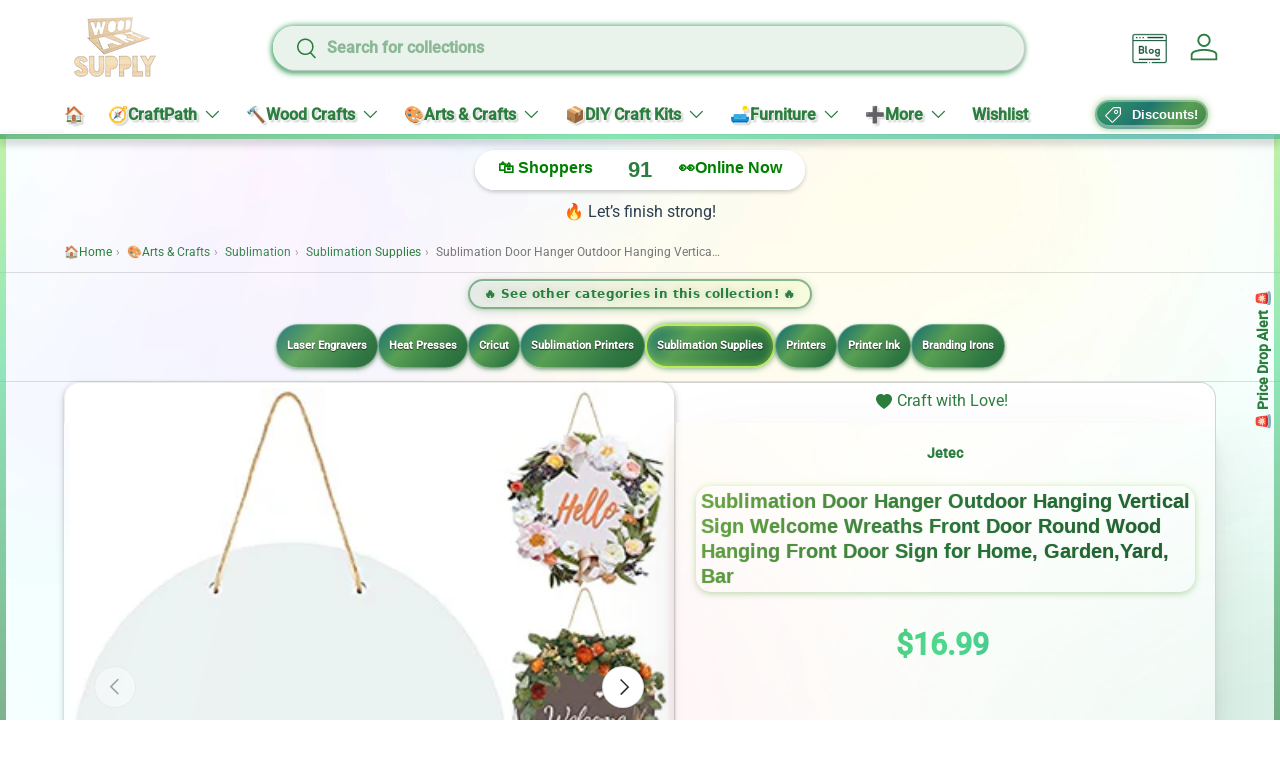

--- FILE ---
content_type: text/html; charset=utf-8
request_url: https://woodartsupply.com/products/sublimation-door-hanger-outdoor-hanging-vertical-sign-welcome-wreaths-front-door-round-wood-hanging-front-door-sign-for-home-garden-yard-bar
body_size: 73457
content:
<!doctype html>
<html class="no-js" lang="en" dir="ltr">
<head>
  





   <link rel="amphtml" href="https://woodartsupply.com/a/s/products/sublimation-door-hanger-outdoor-hanging-vertical-sign-welcome-wreaths-front-door-round-wood-hanging-front-door-sign-for-home-garden-yard-bar">



<meta charset="utf-8">
<meta name="viewport" content="width=device-width,initial-scale=1">
<title>Sublimation Door Hanger Outdoor Hanging Vertical Sign Welcome Wreaths  &ndash; WoodArtSupply</title><link rel="canonical" href="https://woodartsupply.com/products/sublimation-door-hanger-outdoor-hanging-vertical-sign-welcome-wreaths-front-door-round-wood-hanging-front-door-sign-for-home-garden-yard-bar"><link rel="icon" href="//woodartsupply.com/cdn/shop/files/306539797_105639528978312_8461489572712567626_n.jpg?crop=center&height=48&v=1754140019&width=48" type="image/jpg">
  <link rel="apple-touch-icon" href="//woodartsupply.com/cdn/shop/files/306539797_105639528978312_8461489572712567626_n.jpg?crop=center&height=180&v=1754140019&width=180"><meta name="description" content="Brand: JetecFeatures: What you get: you will get 1 piece porch decoration with a braided hanging rope, which is a stylish decoration for your home to warmly welcome your family and friends; And this porch decoration makes your home look more beautiful, warm and comfortable Size: sublimation door hanging sign is about 1"><meta property="og:site_name" content="WoodArtSupply">
<meta property="og:url" content="https://woodartsupply.com/products/sublimation-door-hanger-outdoor-hanging-vertical-sign-welcome-wreaths-front-door-round-wood-hanging-front-door-sign-for-home-garden-yard-bar">
<meta property="og:title" content="Sublimation Door Hanger Outdoor Hanging Vertical Sign Welcome Wreaths ">
<meta property="og:type" content="product">
<meta property="og:description" content="Brand: JetecFeatures: What you get: you will get 1 piece porch decoration with a braided hanging rope, which is a stylish decoration for your home to warmly welcome your family and friends; And this porch decoration makes your home look more beautiful, warm and comfortable Size: sublimation door hanging sign is about 1"><meta property="og:image" content="http://woodartsupply.com/cdn/shop/products/41_kd4gwI8S.jpg?crop=center&height=1200&v=1703889755&width=1200">
  <meta property="og:image:secure_url" content="https://woodartsupply.com/cdn/shop/products/41_kd4gwI8S.jpg?crop=center&height=1200&v=1703889755&width=1200">
  <meta property="og:image:width" content="500">
  <meta property="og:image:height" content="500"><meta property="og:price:amount" content="16.99">
  <meta property="og:price:currency" content="USD"><meta name="twitter:site" content="@WoodArtSupply"><meta name="twitter:card" content="summary_large_image">
<meta name="twitter:title" content="Sublimation Door Hanger Outdoor Hanging Vertical Sign Welcome Wreaths ">
<meta name="twitter:description" content="Brand: JetecFeatures: What you get: you will get 1 piece porch decoration with a braided hanging rope, which is a stylish decoration for your home to warmly welcome your family and friends; And this porch decoration makes your home look more beautiful, warm and comfortable Size: sublimation door hanging sign is about 1">
<link rel="preload" href="//woodartsupply.com/cdn/shop/t/20/assets/main.aio.min.css?v=43593696457163131221757586284" as="style"><style data-shopify>
:root {
      --bg-color: 255 255 255 / 1.0;
      --bg-color-og: 255 255 255 / 1.0;
      --heading-color: 44 126 63;
      --text-color: 42 43 42;
      --text-color-og: 42 43 42;
      --scrollbar-color: 42 43 42;
      --link-color: 44 126 63;
      --link-color-og: 44 126 63;
      --star-color: 255 159 28;--swatch-border-color-default: 212 213 212;
        --swatch-border-color-active: 149 149 149;
        --swatch-card-size: 24px;
        --swatch-variant-picker-size: 64px;--color-scheme-1-bg: 244 244 244 / 1.0;
      --color-scheme-1-grad: linear-gradient(180deg, rgba(244, 244, 244, 1), rgba(244, 244, 244, 1) 100%);
      --color-scheme-1-heading: 42 43 42;
      --color-scheme-1-text: 42 43 42;
      --color-scheme-1-btn-bg: 44 126 63;
      --color-scheme-1-btn-text: 255 255 255;
      --color-scheme-1-btn-bg-hover: 81 155 98;--color-scheme-2-bg: 255 255 255 / 1.0;
      --color-scheme-2-grad: radial-gradient(rgba(232, 246, 234, 1) 29%, rgba(240, 255, 240, 0.22) 66%);
      --color-scheme-2-heading: 44 126 63;
      --color-scheme-2-text: 44 126 63;
      --color-scheme-2-btn-bg: 44 126 63;
      --color-scheme-2-btn-text: 255 255 255;
      --color-scheme-2-btn-bg-hover: 81 155 98;--color-scheme-3-bg: 0 0 0 / 0.0;
      --color-scheme-3-grad: ;
      --color-scheme-3-heading: 44 126 63;
      --color-scheme-3-text: 44 126 63;
      --color-scheme-3-btn-bg: 42 43 42;
      --color-scheme-3-btn-text: 255 255 255;
      --color-scheme-3-btn-bg-hover: 82 83 82;

      --drawer-bg-color: 255 255 255 / 1.0;
      --drawer-text-color: 42 43 42;

      --panel-bg-color: 0 0 0 / 0.0;
      --panel-heading-color: 42 43 42;
      --panel-text-color: 42 43 42;

      --in-stock-text-color: 44 126 63;
      --low-stock-text-color: 210 134 26;
      --very-low-stock-text-color: 180 12 28;
      --no-stock-text-color: 119 119 119;
      --no-stock-backordered-text-color: 119 119 119;

      --error-bg-color: 252 237 238;
      --error-text-color: 180 12 28;
      --success-bg-color: 232 246 234;
      --success-text-color: 44 126 63;
      --info-bg-color: 228 237 250;
      --info-text-color: 26 102 210;

      --heading-font-family: "system_ui", -apple-system, 'Segoe UI', Roboto, 'Helvetica Neue', 'Noto Sans', 'Liberation Sans', Arial, sans-serif, 'Apple Color Emoji', 'Segoe UI Emoji', 'Segoe UI Symbol', 'Noto Color Emoji';
      --heading-font-style: normal;
      --heading-font-weight: 700;
      --heading-scale-start: 2;

      --navigation-font-family: "system_ui", -apple-system, 'Segoe UI', Roboto, 'Helvetica Neue', 'Noto Sans', 'Liberation Sans', Arial, sans-serif, 'Apple Color Emoji', 'Segoe UI Emoji', 'Segoe UI Symbol', 'Noto Color Emoji';
      --navigation-font-style: normal;
      --navigation-font-weight: 700;--heading-text-transform: none;
--subheading-text-transform: none;
      --body-font-family: "system_ui", -apple-system, 'Segoe UI', Roboto, 'Helvetica Neue', 'Noto Sans', 'Liberation Sans', Arial, sans-serif, 'Apple Color Emoji', 'Segoe UI Emoji', 'Segoe UI Symbol', 'Noto Color Emoji';
      --body-font-style: normal;
      --body-font-weight: 400;
      --body-font-size: 16;

      --section-gap: 32;
      --heading-gap: calc(8 * var(--space-unit));--heading-gap: calc(6 * var(--space-unit));--grid-column-gap: 20px;--btn-bg-color: 44 126 63;
      --btn-bg-hover-color: 81 155 98;
      --btn-text-color: 255 255 255;
      --btn-bg-color-og: 44 126 63;
      --btn-text-color-og: 255 255 255;
      --btn-alt-bg-color: 232 246 234;
      --btn-alt-bg-alpha: 1.0;
      --btn-alt-text-color: 44 126 63;
      --btn-border-width: 2px;
      --btn-padding-y: 12px;

      
      --btn-border-radius: 28px;
      

      --btn-lg-border-radius: 50%;
      --btn-icon-border-radius: 50%;
      --input-with-btn-inner-radius: var(--btn-border-radius);

      --input-bg-color: 255 255 255 / 1.0;
      --input-text-color: 42 43 42;
      --input-border-width: 2px;
      --input-border-radius: 26px;
      --textarea-border-radius: 12px;
      --input-border-radius: 28px;
      --input-lg-border-radius: 34px;
      --input-bg-color-diff-3: #f7f7f7;
      --input-bg-color-diff-6: #f0f0f0;

      --modal-border-radius: 26px;
      --modal-overlay-color: 0 0 0;
      --modal-overlay-opacity: 0.4;
      --drawer-border-radius: 26px;
      --overlay-border-radius: 26px;

      --custom-label-bg-color: 13 44 84 / 1.0;
      --custom-label-text-color: 255 255 255 / 1.0;--sale-label-bg-color: 170 17 85 / 1.0;
      --sale-label-text-color: 255 255 255 / 1.0;--sold-out-label-bg-color: 42 43 42 / 1.0;
      --sold-out-label-text-color: 255 255 255 / 1.0;--new-label-bg-color: 127 184 0 / 1.0;
      --new-label-text-color: 255 255 255 / 1.0;--preorder-label-bg-color: 0 166 237 / 1.0;
      --preorder-label-text-color: 255 255 255 / 1.0;

      --collection-label-color: 0 126 18 / 1.0;

      --page-width: 1260px;
      --gutter-sm: 20px;
      --gutter-md: 32px;
      --gutter-lg: 64px;

      --payment-terms-bg-color: #ffffff;

      --coll-card-bg-color: rgba(0,0,0,0);
      --coll-card-border-color: rgba(0,0,0,0);

      --card-highlight-bg-color: #F9F9F9;
      --card-highlight-text-color: 85 85 85;
      --card-highlight-border-color: #E1E1E1;--card-bg-color: #ffffff;
      --card-text-color: 38 38 43;
      --card-border-color: #f2f2f2;--blend-bg-color: rgba(0,0,0,0);

      --reading-width: 48em;
    }

    @media (max-width: 769px) {
      :root {
        --reading-width: 36em;
      }
    }
  </style><link rel="stylesheet" href="//woodartsupply.com/cdn/shop/t/20/assets/main.css?v=167392618185288135301757586284">
  <script src="//woodartsupply.com/cdn/shop/t/20/assets/main.aio.min.js?v=165391303989985177231757586284" defer="defer"></script><!-- OutlinkStickyBtn CODE Start --><!-- OutlinkStickyBtn END --> <script>window.performance && window.performance.mark && window.performance.mark('shopify.content_for_header.start');</script><meta name="facebook-domain-verification" content="95q7r2troh4o9hd8z6aupi0euqeprz">
<meta id="shopify-digital-wallet" name="shopify-digital-wallet" content="/61893148838/digital_wallets/dialog">
<meta name="shopify-checkout-api-token" content="0860fb8f997f9280cc430ceac515b650">
<meta id="in-context-paypal-metadata" data-shop-id="61893148838" data-venmo-supported="false" data-environment="production" data-locale="en_US" data-paypal-v4="true" data-currency="USD">
<link rel="alternate" type="application/json+oembed" href="https://woodartsupply.com/products/sublimation-door-hanger-outdoor-hanging-vertical-sign-welcome-wreaths-front-door-round-wood-hanging-front-door-sign-for-home-garden-yard-bar.oembed">
<script async="async" src="/checkouts/internal/preloads.js?locale=en-US"></script>
<script id="apple-pay-shop-capabilities" type="application/json">{"shopId":61893148838,"countryCode":"US","currencyCode":"USD","merchantCapabilities":["supports3DS"],"merchantId":"gid:\/\/shopify\/Shop\/61893148838","merchantName":"WoodArtSupply","requiredBillingContactFields":["postalAddress","email","phone"],"requiredShippingContactFields":["postalAddress","email","phone"],"shippingType":"shipping","supportedNetworks":["visa","masterCard","amex","discover","elo","jcb"],"total":{"type":"pending","label":"WoodArtSupply","amount":"1.00"},"shopifyPaymentsEnabled":true,"supportsSubscriptions":true}</script>
<script id="shopify-features" type="application/json">{"accessToken":"0860fb8f997f9280cc430ceac515b650","betas":["rich-media-storefront-analytics"],"domain":"woodartsupply.com","predictiveSearch":true,"shopId":61893148838,"locale":"en"}</script>
<script>var Shopify = Shopify || {};
Shopify.shop = "woodartsupply.myshopify.com";
Shopify.locale = "en";
Shopify.currency = {"active":"USD","rate":"1.0"};
Shopify.country = "US";
Shopify.theme = {"name":"Copy of Copy of Enterprise","id":146615828646,"schema_name":"Enterprise","schema_version":"1.6.3","theme_store_id":1657,"role":"main"};
Shopify.theme.handle = "null";
Shopify.theme.style = {"id":null,"handle":null};
Shopify.cdnHost = "woodartsupply.com/cdn";
Shopify.routes = Shopify.routes || {};
Shopify.routes.root = "/";</script>
<script type="module">!function(o){(o.Shopify=o.Shopify||{}).modules=!0}(window);</script>
<script>!function(o){function n(){var o=[];function n(){o.push(Array.prototype.slice.apply(arguments))}return n.q=o,n}var t=o.Shopify=o.Shopify||{};t.loadFeatures=n(),t.autoloadFeatures=n()}(window);</script>
<script id="shop-js-analytics" type="application/json">{"pageType":"product"}</script>
<script defer="defer" async type="module" src="//woodartsupply.com/cdn/shopifycloud/shop-js/modules/v2/client.init-shop-cart-sync_BT-GjEfc.en.esm.js"></script>
<script defer="defer" async type="module" src="//woodartsupply.com/cdn/shopifycloud/shop-js/modules/v2/chunk.common_D58fp_Oc.esm.js"></script>
<script defer="defer" async type="module" src="//woodartsupply.com/cdn/shopifycloud/shop-js/modules/v2/chunk.modal_xMitdFEc.esm.js"></script>
<script type="module">
  await import("//woodartsupply.com/cdn/shopifycloud/shop-js/modules/v2/client.init-shop-cart-sync_BT-GjEfc.en.esm.js");
await import("//woodartsupply.com/cdn/shopifycloud/shop-js/modules/v2/chunk.common_D58fp_Oc.esm.js");
await import("//woodartsupply.com/cdn/shopifycloud/shop-js/modules/v2/chunk.modal_xMitdFEc.esm.js");

  window.Shopify.SignInWithShop?.initShopCartSync?.({"fedCMEnabled":true,"windoidEnabled":true});

</script>
<script>(function() {
  var isLoaded = false;
  function asyncLoad() {
    if (isLoaded) return;
    isLoaded = true;
    var urls = ["https:\/\/seo.apps.avada.io\/scripttag\/avada-seo-installed.js?shop=woodartsupply.myshopify.com","https:\/\/cdn1.avada.io\/flying-pages\/module.js?shop=woodartsupply.myshopify.com","\/\/cdn.shopify.com\/proxy\/a1365e04c35c546af5611594b081132817d70c4a6f0c140dde898f33498b4389\/cdn.shopify.com\/s\/files\/1\/0618\/9314\/8838\/t\/18\/assets\/spreadrwidget.js?v=1755256207\u0026shop=woodartsupply.myshopify.com\u0026sp-cache-control=cHVibGljLCBtYXgtYWdlPTkwMA","https:\/\/sfdr.co\/sfdr.js?sid=45068\u0026shop=woodartsupply.myshopify.com","https:\/\/sprout-app.thegoodapi.com\/app\/assets\/js\/badges\/cart_badge_script?shop=woodartsupply.myshopify.com","https:\/\/sprout-app.thegoodapi.com\/app\/badges\/product_script?shop=woodartsupply.myshopify.com","https:\/\/sprout-app.thegoodapi.com\/app\/assets\/js\/badges\/tree_count_banner_script?shop=woodartsupply.myshopify.com"];
    for (var i = 0; i < urls.length; i++) {
      var s = document.createElement('script');
      s.type = 'text/javascript';
      s.async = true;
      s.src = urls[i];
      var x = document.getElementsByTagName('script')[0];
      x.parentNode.insertBefore(s, x);
    }
  };
  if(window.attachEvent) {
    window.attachEvent('onload', asyncLoad);
  } else {
    window.addEventListener('load', asyncLoad, false);
  }
})();</script>
<script id="__st">var __st={"a":61893148838,"offset":-28800,"reqid":"fa9f3bde-d48c-4f0c-8eb2-35f55c6c9d5c-1769053767","pageurl":"woodartsupply.com\/products\/sublimation-door-hanger-outdoor-hanging-vertical-sign-welcome-wreaths-front-door-round-wood-hanging-front-door-sign-for-home-garden-yard-bar","u":"90c7509b8936","p":"product","rtyp":"product","rid":7891425919142};</script>
<script>window.ShopifyPaypalV4VisibilityTracking = true;</script>
<script id="captcha-bootstrap">!function(){'use strict';const t='contact',e='account',n='new_comment',o=[[t,t],['blogs',n],['comments',n],[t,'customer']],c=[[e,'customer_login'],[e,'guest_login'],[e,'recover_customer_password'],[e,'create_customer']],r=t=>t.map((([t,e])=>`form[action*='/${t}']:not([data-nocaptcha='true']) input[name='form_type'][value='${e}']`)).join(','),a=t=>()=>t?[...document.querySelectorAll(t)].map((t=>t.form)):[];function s(){const t=[...o],e=r(t);return a(e)}const i='password',u='form_key',d=['recaptcha-v3-token','g-recaptcha-response','h-captcha-response',i],f=()=>{try{return window.sessionStorage}catch{return}},m='__shopify_v',_=t=>t.elements[u];function p(t,e,n=!1){try{const o=window.sessionStorage,c=JSON.parse(o.getItem(e)),{data:r}=function(t){const{data:e,action:n}=t;return t[m]||n?{data:e,action:n}:{data:t,action:n}}(c);for(const[e,n]of Object.entries(r))t.elements[e]&&(t.elements[e].value=n);n&&o.removeItem(e)}catch(o){console.error('form repopulation failed',{error:o})}}const l='form_type',E='cptcha';function T(t){t.dataset[E]=!0}const w=window,h=w.document,L='Shopify',v='ce_forms',y='captcha';let A=!1;((t,e)=>{const n=(g='f06e6c50-85a8-45c8-87d0-21a2b65856fe',I='https://cdn.shopify.com/shopifycloud/storefront-forms-hcaptcha/ce_storefront_forms_captcha_hcaptcha.v1.5.2.iife.js',D={infoText:'Protected by hCaptcha',privacyText:'Privacy',termsText:'Terms'},(t,e,n)=>{const o=w[L][v],c=o.bindForm;if(c)return c(t,g,e,D).then(n);var r;o.q.push([[t,g,e,D],n]),r=I,A||(h.body.append(Object.assign(h.createElement('script'),{id:'captcha-provider',async:!0,src:r})),A=!0)});var g,I,D;w[L]=w[L]||{},w[L][v]=w[L][v]||{},w[L][v].q=[],w[L][y]=w[L][y]||{},w[L][y].protect=function(t,e){n(t,void 0,e),T(t)},Object.freeze(w[L][y]),function(t,e,n,w,h,L){const[v,y,A,g]=function(t,e,n){const i=e?o:[],u=t?c:[],d=[...i,...u],f=r(d),m=r(i),_=r(d.filter((([t,e])=>n.includes(e))));return[a(f),a(m),a(_),s()]}(w,h,L),I=t=>{const e=t.target;return e instanceof HTMLFormElement?e:e&&e.form},D=t=>v().includes(t);t.addEventListener('submit',(t=>{const e=I(t);if(!e)return;const n=D(e)&&!e.dataset.hcaptchaBound&&!e.dataset.recaptchaBound,o=_(e),c=g().includes(e)&&(!o||!o.value);(n||c)&&t.preventDefault(),c&&!n&&(function(t){try{if(!f())return;!function(t){const e=f();if(!e)return;const n=_(t);if(!n)return;const o=n.value;o&&e.removeItem(o)}(t);const e=Array.from(Array(32),(()=>Math.random().toString(36)[2])).join('');!function(t,e){_(t)||t.append(Object.assign(document.createElement('input'),{type:'hidden',name:u})),t.elements[u].value=e}(t,e),function(t,e){const n=f();if(!n)return;const o=[...t.querySelectorAll(`input[type='${i}']`)].map((({name:t})=>t)),c=[...d,...o],r={};for(const[a,s]of new FormData(t).entries())c.includes(a)||(r[a]=s);n.setItem(e,JSON.stringify({[m]:1,action:t.action,data:r}))}(t,e)}catch(e){console.error('failed to persist form',e)}}(e),e.submit())}));const S=(t,e)=>{t&&!t.dataset[E]&&(n(t,e.some((e=>e===t))),T(t))};for(const o of['focusin','change'])t.addEventListener(o,(t=>{const e=I(t);D(e)&&S(e,y())}));const B=e.get('form_key'),M=e.get(l),P=B&&M;t.addEventListener('DOMContentLoaded',(()=>{const t=y();if(P)for(const e of t)e.elements[l].value===M&&p(e,B);[...new Set([...A(),...v().filter((t=>'true'===t.dataset.shopifyCaptcha))])].forEach((e=>S(e,t)))}))}(h,new URLSearchParams(w.location.search),n,t,e,['guest_login'])})(!0,!0)}();</script>
<script integrity="sha256-4kQ18oKyAcykRKYeNunJcIwy7WH5gtpwJnB7kiuLZ1E=" data-source-attribution="shopify.loadfeatures" defer="defer" src="//woodartsupply.com/cdn/shopifycloud/storefront/assets/storefront/load_feature-a0a9edcb.js" crossorigin="anonymous"></script>
<script data-source-attribution="shopify.dynamic_checkout.dynamic.init">var Shopify=Shopify||{};Shopify.PaymentButton=Shopify.PaymentButton||{isStorefrontPortableWallets:!0,init:function(){window.Shopify.PaymentButton.init=function(){};var t=document.createElement("script");t.src="https://woodartsupply.com/cdn/shopifycloud/portable-wallets/latest/portable-wallets.en.js",t.type="module",document.head.appendChild(t)}};
</script>
<script data-source-attribution="shopify.dynamic_checkout.buyer_consent">
  function portableWalletsHideBuyerConsent(e){var t=document.getElementById("shopify-buyer-consent"),n=document.getElementById("shopify-subscription-policy-button");t&&n&&(t.classList.add("hidden"),t.setAttribute("aria-hidden","true"),n.removeEventListener("click",e))}function portableWalletsShowBuyerConsent(e){var t=document.getElementById("shopify-buyer-consent"),n=document.getElementById("shopify-subscription-policy-button");t&&n&&(t.classList.remove("hidden"),t.removeAttribute("aria-hidden"),n.addEventListener("click",e))}window.Shopify?.PaymentButton&&(window.Shopify.PaymentButton.hideBuyerConsent=portableWalletsHideBuyerConsent,window.Shopify.PaymentButton.showBuyerConsent=portableWalletsShowBuyerConsent);
</script>
<script data-source-attribution="shopify.dynamic_checkout.cart.bootstrap">document.addEventListener("DOMContentLoaded",(function(){function t(){return document.querySelector("shopify-accelerated-checkout-cart, shopify-accelerated-checkout")}if(t())Shopify.PaymentButton.init();else{new MutationObserver((function(e,n){t()&&(Shopify.PaymentButton.init(),n.disconnect())})).observe(document.body,{childList:!0,subtree:!0})}}));
</script>
<link id="shopify-accelerated-checkout-styles" rel="stylesheet" media="screen" href="https://woodartsupply.com/cdn/shopifycloud/portable-wallets/latest/accelerated-checkout-backwards-compat.css" crossorigin="anonymous">
<style id="shopify-accelerated-checkout-cart">
        #shopify-buyer-consent {
  margin-top: 1em;
  display: inline-block;
  width: 100%;
}

#shopify-buyer-consent.hidden {
  display: none;
}

#shopify-subscription-policy-button {
  background: none;
  border: none;
  padding: 0;
  text-decoration: underline;
  font-size: inherit;
  cursor: pointer;
}

#shopify-subscription-policy-button::before {
  box-shadow: none;
}

      </style>
<script id="sections-script" data-sections="header,footer" defer="defer" src="//woodartsupply.com/cdn/shop/t/20/compiled_assets/scripts.js?v=2019130"></script>
<script>window.performance && window.performance.mark && window.performance.mark('shopify.content_for_header.end');</script>

  <script>
document.addEventListener('DOMContentLoaded', function() {
  var link = document.querySelector('link[href*="accelerated-checkout-backwards-compat.css"]');
  if (link) {
    link.rel = 'preload';
    link.as = 'style';
    link.onload = function() { this.rel = 'stylesheet'; };
  }
});
</script>

  <script>document.documentElement.className = document.documentElement.className.replace('no-js', 'js');</script><!-- CC Custom Head Start --><!-- CC Custom Head End --><link rel="preload" as="image" href="https://cdn.shopify.com/s/files/1/0618/9314/8838/files/blog1.png?v=1754309903"><style>
  /* Example critical CSS — replace with your own */
  body { margin: 0; font-family: sans-serif; }
  header, nav, .hero { display: block; }
</style><link rel="preload" href="//woodartsupply.com/cdn/shop/t/20/assets/main.css?v=167392618185288135301757586284" as="style" onload="this.onload=null;this.rel='stylesheet'">
<noscript><link rel="stylesheet" href="//woodartsupply.com/cdn/shop/t/20/assets/main.css?v=167392618185288135301757586284"></noscript><link rel="preload" href="//woodartsupply.com/cdn/shop/t/20/assets/accelerated-checkout-backwards-compat.css?v=2019130" as="style" onload="this.onload=null;this.rel='stylesheet'">
<noscript><link rel="stylesheet" href="//woodartsupply.com/cdn/shop/t/20/assets/accelerated-checkout-backwards-compat.css?v=2019130"></noscript>


<!-- BEGIN app block: shopify://apps/avada-seo-suite/blocks/avada-seo/15507c6e-1aa3-45d3-b698-7e175e033440 --><script>
  window.AVADA_SEO_ENABLED = true;
</script><!-- BEGIN app snippet: avada-broken-link-manager --><!-- END app snippet --><!-- BEGIN app snippet: avada-seo-site --><!-- END app snippet --><!-- BEGIN app snippet: avada-robot-onpage --><!-- Avada SEO Robot Onpage -->












<!-- END app snippet --><!-- BEGIN app snippet: avada-frequently-asked-questions -->







<!-- END app snippet --><!-- BEGIN app snippet: avada-custom-css --> <!-- BEGIN Avada SEO custom CSS END -->


<!-- END Avada SEO custom CSS END -->
<!-- END app snippet --><!-- BEGIN app snippet: avada-loading --><style>
  @keyframes avada-rotate {
    0% { transform: rotate(0); }
    100% { transform: rotate(360deg); }
  }

  @keyframes avada-fade-out {
    0% { opacity: 1; visibility: visible; }
    100% { opacity: 0; visibility: hidden; }
  }

  .Avada-LoadingScreen {
    display: none;
    width: 100%;
    height: 100vh;
    top: 0;
    position: fixed;
    z-index: 9999;
    display: flex;
    align-items: center;
    justify-content: center;
  
    background-color: #F2F2F2;
  
  }

  .Avada-LoadingScreen svg {
    animation: avada-rotate 1s linear infinite;
    width: 75px;
    height: 75px;
  }
</style>
<script>
  const themeId = Shopify.theme.id;
  const loadingSettingsValue = {"enabled":false,"loadingColor":"#333333","bgColor":"#F2F2F2","waitTime":0,"durationTime":2,"loadingType":"circle","bgType":"color","sizeLoading":"75","displayShow":"first","bgImage":"","currentLogoId":"","themeIds":[144181133478],"loadingImageUrl":"","customLogoThemeIds":{}};
  const loadingType = loadingSettingsValue?.loadingType;
  function renderLoading() {
    new MutationObserver((mutations, observer) => {
      if (document.body) {
        observer.disconnect();
        const loadingDiv = document.createElement('div');
        loadingDiv.className = 'Avada-LoadingScreen';
        if(loadingType === 'custom_logo' || loadingType === 'favicon_logo') {
          const srcLoadingImage = loadingSettingsValue?.customLogoThemeIds[themeId] || '';
          if(srcLoadingImage) {
            loadingDiv.innerHTML = `
            <img alt="Avada logo"  height="600px" loading="eager" fetchpriority="high"
              src="${srcLoadingImage}&width=600"
              width="600px" />
              `
          }
        }
        if(loadingType === 'circle') {
          loadingDiv.innerHTML = `
        <svg viewBox="0 0 40 40" fill="none" xmlns="http://www.w3.org/2000/svg">
          <path d="M20 3.75C11.0254 3.75 3.75 11.0254 3.75 20C3.75 21.0355 2.91053 21.875 1.875 21.875C0.839475 21.875 0 21.0355 0 20C0 8.9543 8.9543 0 20 0C31.0457 0 40 8.9543 40 20C40 31.0457 31.0457 40 20 40C18.9645 40 18.125 39.1605 18.125 38.125C18.125 37.0895 18.9645 36.25 20 36.25C28.9748 36.25 36.25 28.9748 36.25 20C36.25 11.0254 28.9748 3.75 20 3.75Z" fill="#333333"/>
        </svg>
      `;
        }

        document.body.insertBefore(loadingDiv, document.body.firstChild || null);
        const e = '2';
        const t = 'first';
        const o = 'first' === t;
        const a = sessionStorage.getItem('isShowLoadingAvada');
        const n = document.querySelector('.Avada-LoadingScreen');
        if (a && o) return (n.style.display = 'none');
        n.style.display = 'flex';
        const i = document.body;
        i.style.overflow = 'hidden';
        const l = () => {
          i.style.overflow = 'auto';
          n.style.animation = 'avada-fade-out 1s ease-out forwards';
          setTimeout(() => {
            n.style.display = 'none';
          }, 1000);
        };
        if ((o && !a && sessionStorage.setItem('isShowLoadingAvada', true), 'duration_auto' === e)) {
          window.onload = function() {
            l();
          };
          return;
        }
        setTimeout(() => {
          l();
        }, 1000 * e);
      }
    }).observe(document.documentElement, { childList: true, subtree: true });
  };
  function isNullish(value) {
    return value === null || value === undefined;
  }
  const themeIds = '144181133478';
  const themeIdsArray = themeIds ? themeIds.split(',') : [];

  if(!isNullish(themeIds) && themeIdsArray.includes(themeId.toString()) && loadingSettingsValue?.enabled) {
    renderLoading();
  }

  if(isNullish(loadingSettingsValue?.themeIds) && loadingSettingsValue?.enabled) {
    renderLoading();
  }
</script>
<!-- END app snippet --><!-- BEGIN app snippet: avada-seo-social-post --><!-- END app snippet -->
<!-- END app block --><!-- BEGIN app block: shopify://apps/dropinblog/blocks/head/d07cf0d3-9e5c-4b7f-829c-19d888accd75 -->












<!-- END app block --><!-- BEGIN app block: shopify://apps/easyban-country-blocker/blocks/easyban-blocker/6583aec2-8e90-464e-9601-efb6039a18f8 --><script src="https://cdn.shopify.com/extensions/0199b407-62ab-757c-8c40-b410f744da52/easy-ban-40/assets/filter.js?v=13&shop=woodartsupply.myshopify.com" async></script>
<script src="https://cdn.shopify.com/extensions/0199b407-62ab-757c-8c40-b410f744da52/easy-ban-40/assets/regc.js?v=1&shop=woodartsupply.myshopify.com" async></script>




  <script async>
   (function(_0x169799,_0x173c0f){var _0x47f87a=_0x120b,_0x49fa92=_0x169799();while(!![]){try{var _0x28db74=parseInt(_0x47f87a(0x141))/0x1*(parseInt(_0x47f87a(0x131))/0x2)+parseInt(_0x47f87a(0x13f))/0x3+parseInt(_0x47f87a(0x12b))/0x4*(parseInt(_0x47f87a(0x142))/0x5)+-parseInt(_0x47f87a(0x139))/0x6+parseInt(_0x47f87a(0x13a))/0x7+parseInt(_0x47f87a(0x12e))/0x8*(-parseInt(_0x47f87a(0x133))/0x9)+parseInt(_0x47f87a(0x136))/0xa*(-parseInt(_0x47f87a(0x13d))/0xb);if(_0x28db74===_0x173c0f)break;else _0x49fa92['push'](_0x49fa92['shift']());}catch(_0x220ae6){_0x49fa92['push'](_0x49fa92['shift']());}}}(_0x43f3,0x8ad02),function e(){window['_eb_blocked']=![];var _0x4c5c0f=new MutationObserver(function(_0x5b3d84){var _0x22d5d1=_0x120b;_0x5b3d84[_0x22d5d1(0x13b)](function(_0x48ea97){var _0x4ecf5b=_0x22d5d1;_0x48ea97['addedNodes'][_0x4ecf5b(0x13b)](function(_0xf966ad){var _0x2a5c50=_0x4ecf5b;if(_0xf966ad[_0x2a5c50(0x13c)]==='SCRIPT'&&window[_0x2a5c50(0x12f)]==![]){var _0x2c9825=_0xf966ad[_0x2a5c50(0x137)]||_0xf966ad[_0x2a5c50(0x135)];_0x2c9825['includes'](_0x2a5c50(0x138))&&(window['_eb_blocked']=!![],window[_0x2a5c50(0x12d)]=_0x2c9825,_0xf966ad[_0x2a5c50(0x143)][_0x2a5c50(0x130)](_0xf966ad),_0x4c5c0f[_0x2a5c50(0x12a)]());}});});});_0x4c5c0f['observe'](document['documentElement'],{'childList':!![],'subtree':!![]}),setTimeout(()=>{var _0x5cfd94=_0x120b;if(!window[_0x5cfd94(0x132)]&&window[_0x5cfd94(0x12f)]){var _0x2cfc78=document['createElement'](_0x5cfd94(0x12c));_0x2cfc78[_0x5cfd94(0x13e)]=_0x5cfd94(0x144),_0x2cfc78[_0x5cfd94(0x137)]=window['_eb_blocked_script'],document[_0x5cfd94(0x134)][_0x5cfd94(0x140)](_0x2cfc78);}},0x2ee0);}());function _0x120b(_0x5de87e,_0x351d93){var _0x43f3e0=_0x43f3();return _0x120b=function(_0x120bfa,_0x4264fd){_0x120bfa=_0x120bfa-0x12a;var _0x59c4a5=_0x43f3e0[_0x120bfa];return _0x59c4a5;},_0x120b(_0x5de87e,_0x351d93);}function _0x43f3(){var _0x20d2f0=['forEach','nodeName','11OZctZY','className','2398257udzlyc','appendChild','41yOWAvD','54030KJZJlf','parentNode','analytics','disconnect','356BEXrkU','script','_eb_blocked_script','2936NzTCjo','_eb_blocked','removeChild','49912sVzPwg','easyBanExtension','18828WomtCv','head','src','23277690JjSUbR','textContent','var\x20customDocumentWrite\x20=\x20function(content)','339690kyRWwL','6554639yVLfpw'];_0x43f3=function(){return _0x20d2f0;};return _0x43f3();}
  </script>







  <script async>
    (function() {
    var observer = new MutationObserver(function(mutations, obs) {
          if (document.body) {
            obs.disconnect(); 
            if (!window.bmExtension) {
              const div = document.createElement('div');
              div.id = 'eb-preload-mask';
              div.style.cssText = 'position: fixed !important; top: 0 !important; left: 0 !important; width: 100% !important; height: 100% !important; background-color: white !important; z-index: 2147483647 !important; display: block !important;';
              document.body.appendChild(div);
    
              setTimeout(function() {
                if (div.parentNode) {
                  div.parentNode.removeChild(div);
                }
              }, 7000); 
            }
          }
        });
    
        var config = { childList: true, subtree: true };
        observer.observe(document.documentElement, config);
      })();</script>






<!-- END app block --><!-- BEGIN app block: shopify://apps/tt-breadcrumbs-seo-schema/blocks/ttSchema/dda6b26d-4f1a-43c6-a94b-6443ed0f750b -->


<!-- BEGIN app snippet: remove-script -->
<script id="tt_remove_script" type="module">
  if(void 0===window.ws_script){window.ws_script=!0;let e=()=>{document.querySelectorAll('[type="application/ld+json"]').forEach((e=>{e.hasAttribute("tt-ninja")||e.remove()}))};e(),setInterval(e,1e3),document.querySelectorAll("[itemscope]").forEach((e=>e.removeAttribute("itemscope")))}else document.getElementById("tt_remove_script").remove();
</script><!-- END app snippet -->


    <!-- BEGIN app snippet: article -->
<!-- END app snippet -->
    <!-- BEGIN app snippet: carousel -->

<!-- END app snippet -->
    <!-- BEGIN app snippet: search --><script type="application/ld+json" tt-ninja>
    {
        "@context": "https://schema.org",
        "@type": "WebSite",
        "url": "https://woodartsupply.com",
        "potentialAction": {
            "@type": "SearchAction",
            "target": "https://woodartsupply.com/search?q={search_term_string}",
            "query-input": "required name=search_term_string"
        }
    }
</script><!-- END app snippet -->
    
        <!-- BEGIN app snippet: logo -->
<script type="application/ld+json" tt-ninja>
    {
        "@context": "https://schema.org",
        "@type": "Organization",
        "name": "WoodArtSupply",
        "url": "https://woodartsupply.com",
        "description": "Shop premium supplies for woodworking hobbies—wood burning, carving, and epoxy resin—plus unique arts & crafts DIY kits and modern home furniture. Ideal for DIY creators and decor lovers seeking stylish, functional pieces that spark creativity in every space.",
        "telephone": "5626395377",
        "logo": "",
        "image": "",
        "sameAs": [
            "",
            "",
            "",
            "",
            "",
            "",
            ""
        ],"aggregateRating": {
            "@type": "AggregateRating",
            "ratingValue": "4.6",
            "bestRating": "5",
            "worstRating": "1",
            "reviewCount": "10"
            },
        
        "address": {
            "@type": "PostalAddress",
            "streetAddress": "4195 Chino Hills Parkway",
            "addressLocality": "Chino Hills",
            "addressRegion": "California",
            "postalCode": "91709",
            "addressCountry": "US"
        }
    }
</script><!-- END app snippet -->
        <!-- BEGIN app snippet: product -->

  
  
  
  
  <script type="application/ld+json" tt-ninja>
    {
      "@context": "http://schema.org/",
      "@type": "Product",
      "url": "https://woodartsupply.com/products/sublimation-door-hanger-outdoor-hanging-vertical-sign-welcome-wreaths-front-door-round-wood-hanging-front-door-sign-for-home-garden-yard-bar",
      "name": "Sublimation Door Hanger Outdoor Hanging Vertical Sign Welcome Wreaths Front Door Round Wood Hanging Front Door Sign for Home, Garden,Yard, Bar",
      "image": "//woodartsupply.com/cdn/shop/products/41_kd4gwI8S.jpg?v=1703889755",
      "description": "Brand: JetecFeatures: What you get: you will get 1 piece porch decoration with a braided hanging rope, which is a stylish decoration for your home to warmly welcome your family and friends; And this porch decoration makes your home look more beautiful, warm and comfortable Size: sublimation door hanging sign is about 1",
      "color": "",
      "material": "",
      "sku": "B092Q4RZ95","mpn": "B092Q4RZ95","brand": {
      "@type": "Brand",
      "name": "Jetec"
      },
      
      
      
      
      "offers": {
      "@type" : "Offer",
      "priceSpecification": {
          "@type": "UnitPriceSpecification",
          "priceCurrency": "USD","price": "16.99","valueAddedTaxIncluded": false},
      "itemCondition" : "http://schema.org/NewCondition",
      "availability" : "http://schema.org/InStock",
      "url" : "https://woodartsupply.com/products/sublimation-door-hanger-outdoor-hanging-vertical-sign-welcome-wreaths-front-door-round-wood-hanging-front-door-sign-for-home-garden-yard-bar?variant=44686844821670","image": "https://woodartsupply.com/cdn/shop/products/41_kd4gwI8S_grande.jpg?v=1703889755","name" : "Sublimation Door Hanger Outdoor Hanging Vertical Sign Welcome Wreaths Front Door Round Wood Hanging Front Door Sign for Home, Garden,Yard, Bar","gtin": "","sku": "B092Q4RZ95","description" : "Brand: JetecFeatures: \nWhat you get: you will get 1 piece porch decoration with a braided hanging rope, which is a stylish decoration for your home to warmly welcome your family and friends; And this porch decoration makes your home look more beautiful, warm and comfortable\nSize: sublimation door hanging sign is about 12 x 12 inch, the size is suitable for decorating your home, farmhouse, cafes, flower shops, restaurants, office and even classroom\nThermal sublimation design: you can DIY your own style of porch decoration, and you can print any pattern you like on the porch decoration; ​It will nicely fit with the style of your home, adding beauty to your life; And the door sign is easier to catch your eyes, making your home bright and vivifying, bringing you a good mood\nMultipurpose: the door hanger sign is easy to hang on the front door, bedroom door, window, wall, fence; Also, place it as a desk ornament is also a good choice; The door hanging decor can be used indoor and outdoor, suitable for decorating your home, farmhouse, cafes, flower shops, restaurants, office and even classroom\nNice gift : the front porch decoration is a nice gift for your family, friends, colleagues etc., suitable for housewarming, baby shower, Easter, New Year, Chriatmas, Thanksgiving, Halloween Party; Printing their favorite patterns on the porch decoration will certainly surprise them and enhance the relationship between y\nmodel number: Jetec-142850Part Number: Jetec-142850Details: Features:\n\nReliable material:\nThe porch decoration is made of wood. It will nicely fit with the style of your home,adding beauty to your life.\n\nFunction:\nThe door hanger sign is easy to hang on the front door, bedroom door, window, wall, fence. Also, place it as a desk ornament is also a good choice. The door hanging decor can be used indoor and outdoor, nice for decorating your home, farmhouse, cafes, flower shops, restaurants, office and even classroom.\n\nApplication:\nYou can DIY your own style of porch decoration, and you can print any pattern you like on the porch decoration and it will nicely fit with the style of your home, adding beauty to your life. And the door sign is easier to catch your eyes, making your home bright and vivifying, bring you a good mood.\n\nSpecifications:\nMaterial: wood\nNumber: 1 piece\nColor: as shown in the figure\nSize: 12 x 12 inch\n\nPackage includes：\n1 x Porch decoration\n\nWarm tips:\nPlease allow slight dimension difference due to different manual measurement.Package Dimensions: 12.4 x 12.0 x 0.5 inches","priceValidUntil": "2026-02-20"
      }}
  </script>
  
    
    
  <!-- END app snippet --><!-- END app block --><!-- BEGIN app block: shopify://apps/avada-seo-suite/blocks/avada-site-verification/15507c6e-1aa3-45d3-b698-7e175e033440 -->





<script>
  window.AVADA_SITE_VERTIFICATION_ENABLED = true;
</script>


<!-- END app block --><script src="https://cdn.shopify.com/extensions/019b35a3-cff8-7eb0-85f4-edb1f960047c/avada-app-49/assets/avada-cookie.js" type="text/javascript" defer="defer"></script>
<link href="https://cdn.shopify.com/extensions/019be062-98c2-7c45-b387-57edb62a052e/wg-backend-update-1077/assets/console-button.css" rel="stylesheet" type="text/css" media="all">
<script src="https://cdn.shopify.com/extensions/019be000-45e5-7dd5-bf55-19547a0e17ba/cartbite-76/assets/cartbite-embed.js" type="text/javascript" defer="defer"></script>
<link href="https://monorail-edge.shopifysvc.com" rel="dns-prefetch">
<script>(function(){if ("sendBeacon" in navigator && "performance" in window) {try {var session_token_from_headers = performance.getEntriesByType('navigation')[0].serverTiming.find(x => x.name == '_s').description;} catch {var session_token_from_headers = undefined;}var session_cookie_matches = document.cookie.match(/_shopify_s=([^;]*)/);var session_token_from_cookie = session_cookie_matches && session_cookie_matches.length === 2 ? session_cookie_matches[1] : "";var session_token = session_token_from_headers || session_token_from_cookie || "";function handle_abandonment_event(e) {var entries = performance.getEntries().filter(function(entry) {return /monorail-edge.shopifysvc.com/.test(entry.name);});if (!window.abandonment_tracked && entries.length === 0) {window.abandonment_tracked = true;var currentMs = Date.now();var navigation_start = performance.timing.navigationStart;var payload = {shop_id: 61893148838,url: window.location.href,navigation_start,duration: currentMs - navigation_start,session_token,page_type: "product"};window.navigator.sendBeacon("https://monorail-edge.shopifysvc.com/v1/produce", JSON.stringify({schema_id: "online_store_buyer_site_abandonment/1.1",payload: payload,metadata: {event_created_at_ms: currentMs,event_sent_at_ms: currentMs}}));}}window.addEventListener('pagehide', handle_abandonment_event);}}());</script>
<script id="web-pixels-manager-setup">(function e(e,d,r,n,o){if(void 0===o&&(o={}),!Boolean(null===(a=null===(i=window.Shopify)||void 0===i?void 0:i.analytics)||void 0===a?void 0:a.replayQueue)){var i,a;window.Shopify=window.Shopify||{};var t=window.Shopify;t.analytics=t.analytics||{};var s=t.analytics;s.replayQueue=[],s.publish=function(e,d,r){return s.replayQueue.push([e,d,r]),!0};try{self.performance.mark("wpm:start")}catch(e){}var l=function(){var e={modern:/Edge?\/(1{2}[4-9]|1[2-9]\d|[2-9]\d{2}|\d{4,})\.\d+(\.\d+|)|Firefox\/(1{2}[4-9]|1[2-9]\d|[2-9]\d{2}|\d{4,})\.\d+(\.\d+|)|Chrom(ium|e)\/(9{2}|\d{3,})\.\d+(\.\d+|)|(Maci|X1{2}).+ Version\/(15\.\d+|(1[6-9]|[2-9]\d|\d{3,})\.\d+)([,.]\d+|)( \(\w+\)|)( Mobile\/\w+|) Safari\/|Chrome.+OPR\/(9{2}|\d{3,})\.\d+\.\d+|(CPU[ +]OS|iPhone[ +]OS|CPU[ +]iPhone|CPU IPhone OS|CPU iPad OS)[ +]+(15[._]\d+|(1[6-9]|[2-9]\d|\d{3,})[._]\d+)([._]\d+|)|Android:?[ /-](13[3-9]|1[4-9]\d|[2-9]\d{2}|\d{4,})(\.\d+|)(\.\d+|)|Android.+Firefox\/(13[5-9]|1[4-9]\d|[2-9]\d{2}|\d{4,})\.\d+(\.\d+|)|Android.+Chrom(ium|e)\/(13[3-9]|1[4-9]\d|[2-9]\d{2}|\d{4,})\.\d+(\.\d+|)|SamsungBrowser\/([2-9]\d|\d{3,})\.\d+/,legacy:/Edge?\/(1[6-9]|[2-9]\d|\d{3,})\.\d+(\.\d+|)|Firefox\/(5[4-9]|[6-9]\d|\d{3,})\.\d+(\.\d+|)|Chrom(ium|e)\/(5[1-9]|[6-9]\d|\d{3,})\.\d+(\.\d+|)([\d.]+$|.*Safari\/(?![\d.]+ Edge\/[\d.]+$))|(Maci|X1{2}).+ Version\/(10\.\d+|(1[1-9]|[2-9]\d|\d{3,})\.\d+)([,.]\d+|)( \(\w+\)|)( Mobile\/\w+|) Safari\/|Chrome.+OPR\/(3[89]|[4-9]\d|\d{3,})\.\d+\.\d+|(CPU[ +]OS|iPhone[ +]OS|CPU[ +]iPhone|CPU IPhone OS|CPU iPad OS)[ +]+(10[._]\d+|(1[1-9]|[2-9]\d|\d{3,})[._]\d+)([._]\d+|)|Android:?[ /-](13[3-9]|1[4-9]\d|[2-9]\d{2}|\d{4,})(\.\d+|)(\.\d+|)|Mobile Safari.+OPR\/([89]\d|\d{3,})\.\d+\.\d+|Android.+Firefox\/(13[5-9]|1[4-9]\d|[2-9]\d{2}|\d{4,})\.\d+(\.\d+|)|Android.+Chrom(ium|e)\/(13[3-9]|1[4-9]\d|[2-9]\d{2}|\d{4,})\.\d+(\.\d+|)|Android.+(UC? ?Browser|UCWEB|U3)[ /]?(15\.([5-9]|\d{2,})|(1[6-9]|[2-9]\d|\d{3,})\.\d+)\.\d+|SamsungBrowser\/(5\.\d+|([6-9]|\d{2,})\.\d+)|Android.+MQ{2}Browser\/(14(\.(9|\d{2,})|)|(1[5-9]|[2-9]\d|\d{3,})(\.\d+|))(\.\d+|)|K[Aa][Ii]OS\/(3\.\d+|([4-9]|\d{2,})\.\d+)(\.\d+|)/},d=e.modern,r=e.legacy,n=navigator.userAgent;return n.match(d)?"modern":n.match(r)?"legacy":"unknown"}(),u="modern"===l?"modern":"legacy",c=(null!=n?n:{modern:"",legacy:""})[u],f=function(e){return[e.baseUrl,"/wpm","/b",e.hashVersion,"modern"===e.buildTarget?"m":"l",".js"].join("")}({baseUrl:d,hashVersion:r,buildTarget:u}),m=function(e){var d=e.version,r=e.bundleTarget,n=e.surface,o=e.pageUrl,i=e.monorailEndpoint;return{emit:function(e){var a=e.status,t=e.errorMsg,s=(new Date).getTime(),l=JSON.stringify({metadata:{event_sent_at_ms:s},events:[{schema_id:"web_pixels_manager_load/3.1",payload:{version:d,bundle_target:r,page_url:o,status:a,surface:n,error_msg:t},metadata:{event_created_at_ms:s}}]});if(!i)return console&&console.warn&&console.warn("[Web Pixels Manager] No Monorail endpoint provided, skipping logging."),!1;try{return self.navigator.sendBeacon.bind(self.navigator)(i,l)}catch(e){}var u=new XMLHttpRequest;try{return u.open("POST",i,!0),u.setRequestHeader("Content-Type","text/plain"),u.send(l),!0}catch(e){return console&&console.warn&&console.warn("[Web Pixels Manager] Got an unhandled error while logging to Monorail."),!1}}}}({version:r,bundleTarget:l,surface:e.surface,pageUrl:self.location.href,monorailEndpoint:e.monorailEndpoint});try{o.browserTarget=l,function(e){var d=e.src,r=e.async,n=void 0===r||r,o=e.onload,i=e.onerror,a=e.sri,t=e.scriptDataAttributes,s=void 0===t?{}:t,l=document.createElement("script"),u=document.querySelector("head"),c=document.querySelector("body");if(l.async=n,l.src=d,a&&(l.integrity=a,l.crossOrigin="anonymous"),s)for(var f in s)if(Object.prototype.hasOwnProperty.call(s,f))try{l.dataset[f]=s[f]}catch(e){}if(o&&l.addEventListener("load",o),i&&l.addEventListener("error",i),u)u.appendChild(l);else{if(!c)throw new Error("Did not find a head or body element to append the script");c.appendChild(l)}}({src:f,async:!0,onload:function(){if(!function(){var e,d;return Boolean(null===(d=null===(e=window.Shopify)||void 0===e?void 0:e.analytics)||void 0===d?void 0:d.initialized)}()){var d=window.webPixelsManager.init(e)||void 0;if(d){var r=window.Shopify.analytics;r.replayQueue.forEach((function(e){var r=e[0],n=e[1],o=e[2];d.publishCustomEvent(r,n,o)})),r.replayQueue=[],r.publish=d.publishCustomEvent,r.visitor=d.visitor,r.initialized=!0}}},onerror:function(){return m.emit({status:"failed",errorMsg:"".concat(f," has failed to load")})},sri:function(e){var d=/^sha384-[A-Za-z0-9+/=]+$/;return"string"==typeof e&&d.test(e)}(c)?c:"",scriptDataAttributes:o}),m.emit({status:"loading"})}catch(e){m.emit({status:"failed",errorMsg:(null==e?void 0:e.message)||"Unknown error"})}}})({shopId: 61893148838,storefrontBaseUrl: "https://woodartsupply.com",extensionsBaseUrl: "https://extensions.shopifycdn.com/cdn/shopifycloud/web-pixels-manager",monorailEndpoint: "https://monorail-edge.shopifysvc.com/unstable/produce_batch",surface: "storefront-renderer",enabledBetaFlags: ["2dca8a86"],webPixelsConfigList: [{"id":"1799880870","configuration":"{\"pixel_id\":\"480080210702741\",\"pixel_type\":\"facebook_pixel\"}","eventPayloadVersion":"v1","runtimeContext":"OPEN","scriptVersion":"ca16bc87fe92b6042fbaa3acc2fbdaa6","type":"APP","apiClientId":2329312,"privacyPurposes":["ANALYTICS","MARKETING","SALE_OF_DATA"],"dataSharingAdjustments":{"protectedCustomerApprovalScopes":["read_customer_address","read_customer_email","read_customer_name","read_customer_personal_data","read_customer_phone"]}},{"id":"1571389606","configuration":"{\"store_id\":\"45068\"}","eventPayloadVersion":"v1","runtimeContext":"STRICT","scriptVersion":"78620b807a4780e461f22abf187ebcc5","type":"APP","apiClientId":210101,"privacyPurposes":["ANALYTICS"],"dataSharingAdjustments":{"protectedCustomerApprovalScopes":["read_customer_personal_data"]}},{"id":"1387888806","configuration":"{\"accountID\":\"61893148838\"}","eventPayloadVersion":"v1","runtimeContext":"STRICT","scriptVersion":"3c72ff377e9d92ad2f15992c3c493e7f","type":"APP","apiClientId":5263155,"privacyPurposes":[],"dataSharingAdjustments":{"protectedCustomerApprovalScopes":["read_customer_address","read_customer_email","read_customer_name","read_customer_personal_data","read_customer_phone"]}},{"id":"1017708710","configuration":"{\"config\":\"{\\\"google_tag_ids\\\":[\\\"GT-5N2P9MQK\\\",\\\"G-NS8F0DR1K6\\\"],\\\"target_country\\\":\\\"ZZ\\\",\\\"gtag_events\\\":[{\\\"type\\\":\\\"begin_checkout\\\",\\\"action_label\\\":\\\"G-NS8F0DR1K6\\\"},{\\\"type\\\":\\\"search\\\",\\\"action_label\\\":\\\"G-NS8F0DR1K6\\\"},{\\\"type\\\":\\\"view_item\\\",\\\"action_label\\\":[\\\"MC-0QLJQ4HFDW\\\",\\\"G-NS8F0DR1K6\\\"]},{\\\"type\\\":\\\"purchase\\\",\\\"action_label\\\":[\\\"MC-0QLJQ4HFDW\\\",\\\"G-NS8F0DR1K6\\\"]},{\\\"type\\\":\\\"page_view\\\",\\\"action_label\\\":[\\\"MC-0QLJQ4HFDW\\\",\\\"G-NS8F0DR1K6\\\"]},{\\\"type\\\":\\\"add_payment_info\\\",\\\"action_label\\\":\\\"G-NS8F0DR1K6\\\"},{\\\"type\\\":\\\"add_to_cart\\\",\\\"action_label\\\":\\\"G-NS8F0DR1K6\\\"}],\\\"enable_monitoring_mode\\\":false}\"}","eventPayloadVersion":"v1","runtimeContext":"OPEN","scriptVersion":"b2a88bafab3e21179ed38636efcd8a93","type":"APP","apiClientId":1780363,"privacyPurposes":[],"dataSharingAdjustments":{"protectedCustomerApprovalScopes":["read_customer_address","read_customer_email","read_customer_name","read_customer_personal_data","read_customer_phone"]}},{"id":"42860710","configuration":"{\"ti\":\"137000246\",\"endpoint\":\"https:\/\/bat.bing.com\/action\/0\"}","eventPayloadVersion":"v1","runtimeContext":"STRICT","scriptVersion":"5ee93563fe31b11d2d65e2f09a5229dc","type":"APP","apiClientId":2997493,"privacyPurposes":["ANALYTICS","MARKETING","SALE_OF_DATA"],"dataSharingAdjustments":{"protectedCustomerApprovalScopes":["read_customer_personal_data"]}},{"id":"shopify-app-pixel","configuration":"{}","eventPayloadVersion":"v1","runtimeContext":"STRICT","scriptVersion":"0450","apiClientId":"shopify-pixel","type":"APP","privacyPurposes":["ANALYTICS","MARKETING"]},{"id":"shopify-custom-pixel","eventPayloadVersion":"v1","runtimeContext":"LAX","scriptVersion":"0450","apiClientId":"shopify-pixel","type":"CUSTOM","privacyPurposes":["ANALYTICS","MARKETING"]}],isMerchantRequest: false,initData: {"shop":{"name":"WoodArtSupply","paymentSettings":{"currencyCode":"USD"},"myshopifyDomain":"woodartsupply.myshopify.com","countryCode":"US","storefrontUrl":"https:\/\/woodartsupply.com"},"customer":null,"cart":null,"checkout":null,"productVariants":[{"price":{"amount":16.99,"currencyCode":"USD"},"product":{"title":"Sublimation Door Hanger Outdoor Hanging Vertical Sign Welcome Wreaths Front Door Round Wood Hanging Front Door Sign for Home, Garden,Yard, Bar","vendor":"Jetec","id":"7891425919142","untranslatedTitle":"Sublimation Door Hanger Outdoor Hanging Vertical Sign Welcome Wreaths Front Door Round Wood Hanging Front Door Sign for Home, Garden,Yard, Bar","url":"\/products\/sublimation-door-hanger-outdoor-hanging-vertical-sign-welcome-wreaths-front-door-round-wood-hanging-front-door-sign-for-home-garden-yard-bar","type":"Lawn \u0026 Patio"},"id":"44686844821670","image":{"src":"\/\/woodartsupply.com\/cdn\/shop\/products\/41_kd4gwI8S.jpg?v=1703889755"},"sku":"B092Q4RZ95","title":"Default Title","untranslatedTitle":"Default Title"}],"purchasingCompany":null},},"https://woodartsupply.com/cdn","fcfee988w5aeb613cpc8e4bc33m6693e112",{"modern":"","legacy":""},{"shopId":"61893148838","storefrontBaseUrl":"https:\/\/woodartsupply.com","extensionBaseUrl":"https:\/\/extensions.shopifycdn.com\/cdn\/shopifycloud\/web-pixels-manager","surface":"storefront-renderer","enabledBetaFlags":"[\"2dca8a86\"]","isMerchantRequest":"false","hashVersion":"fcfee988w5aeb613cpc8e4bc33m6693e112","publish":"custom","events":"[[\"page_viewed\",{}],[\"product_viewed\",{\"productVariant\":{\"price\":{\"amount\":16.99,\"currencyCode\":\"USD\"},\"product\":{\"title\":\"Sublimation Door Hanger Outdoor Hanging Vertical Sign Welcome Wreaths Front Door Round Wood Hanging Front Door Sign for Home, Garden,Yard, Bar\",\"vendor\":\"Jetec\",\"id\":\"7891425919142\",\"untranslatedTitle\":\"Sublimation Door Hanger Outdoor Hanging Vertical Sign Welcome Wreaths Front Door Round Wood Hanging Front Door Sign for Home, Garden,Yard, Bar\",\"url\":\"\/products\/sublimation-door-hanger-outdoor-hanging-vertical-sign-welcome-wreaths-front-door-round-wood-hanging-front-door-sign-for-home-garden-yard-bar\",\"type\":\"Lawn \u0026 Patio\"},\"id\":\"44686844821670\",\"image\":{\"src\":\"\/\/woodartsupply.com\/cdn\/shop\/products\/41_kd4gwI8S.jpg?v=1703889755\"},\"sku\":\"B092Q4RZ95\",\"title\":\"Default Title\",\"untranslatedTitle\":\"Default Title\"}}]]"});</script><script>
  window.ShopifyAnalytics = window.ShopifyAnalytics || {};
  window.ShopifyAnalytics.meta = window.ShopifyAnalytics.meta || {};
  window.ShopifyAnalytics.meta.currency = 'USD';
  var meta = {"product":{"id":7891425919142,"gid":"gid:\/\/shopify\/Product\/7891425919142","vendor":"Jetec","type":"Lawn \u0026 Patio","handle":"sublimation-door-hanger-outdoor-hanging-vertical-sign-welcome-wreaths-front-door-round-wood-hanging-front-door-sign-for-home-garden-yard-bar","variants":[{"id":44686844821670,"price":1699,"name":"Sublimation Door Hanger Outdoor Hanging Vertical Sign Welcome Wreaths Front Door Round Wood Hanging Front Door Sign for Home, Garden,Yard, Bar","public_title":null,"sku":"B092Q4RZ95"}],"remote":false},"page":{"pageType":"product","resourceType":"product","resourceId":7891425919142,"requestId":"fa9f3bde-d48c-4f0c-8eb2-35f55c6c9d5c-1769053767"}};
  for (var attr in meta) {
    window.ShopifyAnalytics.meta[attr] = meta[attr];
  }
</script>
<script class="analytics">
  (function () {
    var customDocumentWrite = function(content) {
      var jquery = null;

      if (window.jQuery) {
        jquery = window.jQuery;
      } else if (window.Checkout && window.Checkout.$) {
        jquery = window.Checkout.$;
      }

      if (jquery) {
        jquery('body').append(content);
      }
    };

    var hasLoggedConversion = function(token) {
      if (token) {
        return document.cookie.indexOf('loggedConversion=' + token) !== -1;
      }
      return false;
    }

    var setCookieIfConversion = function(token) {
      if (token) {
        var twoMonthsFromNow = new Date(Date.now());
        twoMonthsFromNow.setMonth(twoMonthsFromNow.getMonth() + 2);

        document.cookie = 'loggedConversion=' + token + '; expires=' + twoMonthsFromNow;
      }
    }

    var trekkie = window.ShopifyAnalytics.lib = window.trekkie = window.trekkie || [];
    if (trekkie.integrations) {
      return;
    }
    trekkie.methods = [
      'identify',
      'page',
      'ready',
      'track',
      'trackForm',
      'trackLink'
    ];
    trekkie.factory = function(method) {
      return function() {
        var args = Array.prototype.slice.call(arguments);
        args.unshift(method);
        trekkie.push(args);
        return trekkie;
      };
    };
    for (var i = 0; i < trekkie.methods.length; i++) {
      var key = trekkie.methods[i];
      trekkie[key] = trekkie.factory(key);
    }
    trekkie.load = function(config) {
      trekkie.config = config || {};
      trekkie.config.initialDocumentCookie = document.cookie;
      var first = document.getElementsByTagName('script')[0];
      var script = document.createElement('script');
      script.type = 'text/javascript';
      script.onerror = function(e) {
        var scriptFallback = document.createElement('script');
        scriptFallback.type = 'text/javascript';
        scriptFallback.onerror = function(error) {
                var Monorail = {
      produce: function produce(monorailDomain, schemaId, payload) {
        var currentMs = new Date().getTime();
        var event = {
          schema_id: schemaId,
          payload: payload,
          metadata: {
            event_created_at_ms: currentMs,
            event_sent_at_ms: currentMs
          }
        };
        return Monorail.sendRequest("https://" + monorailDomain + "/v1/produce", JSON.stringify(event));
      },
      sendRequest: function sendRequest(endpointUrl, payload) {
        // Try the sendBeacon API
        if (window && window.navigator && typeof window.navigator.sendBeacon === 'function' && typeof window.Blob === 'function' && !Monorail.isIos12()) {
          var blobData = new window.Blob([payload], {
            type: 'text/plain'
          });

          if (window.navigator.sendBeacon(endpointUrl, blobData)) {
            return true;
          } // sendBeacon was not successful

        } // XHR beacon

        var xhr = new XMLHttpRequest();

        try {
          xhr.open('POST', endpointUrl);
          xhr.setRequestHeader('Content-Type', 'text/plain');
          xhr.send(payload);
        } catch (e) {
          console.log(e);
        }

        return false;
      },
      isIos12: function isIos12() {
        return window.navigator.userAgent.lastIndexOf('iPhone; CPU iPhone OS 12_') !== -1 || window.navigator.userAgent.lastIndexOf('iPad; CPU OS 12_') !== -1;
      }
    };
    Monorail.produce('monorail-edge.shopifysvc.com',
      'trekkie_storefront_load_errors/1.1',
      {shop_id: 61893148838,
      theme_id: 146615828646,
      app_name: "storefront",
      context_url: window.location.href,
      source_url: "//woodartsupply.com/cdn/s/trekkie.storefront.1bbfab421998800ff09850b62e84b8915387986d.min.js"});

        };
        scriptFallback.async = true;
        scriptFallback.src = '//woodartsupply.com/cdn/s/trekkie.storefront.1bbfab421998800ff09850b62e84b8915387986d.min.js';
        first.parentNode.insertBefore(scriptFallback, first);
      };
      script.async = true;
      script.src = '//woodartsupply.com/cdn/s/trekkie.storefront.1bbfab421998800ff09850b62e84b8915387986d.min.js';
      first.parentNode.insertBefore(script, first);
    };
    trekkie.load(
      {"Trekkie":{"appName":"storefront","development":false,"defaultAttributes":{"shopId":61893148838,"isMerchantRequest":null,"themeId":146615828646,"themeCityHash":"2418766545338207791","contentLanguage":"en","currency":"USD","eventMetadataId":"96313512-adb5-447d-9a0c-1a0d0b62bac5"},"isServerSideCookieWritingEnabled":true,"monorailRegion":"shop_domain","enabledBetaFlags":["65f19447"]},"Session Attribution":{},"S2S":{"facebookCapiEnabled":false,"source":"trekkie-storefront-renderer","apiClientId":580111}}
    );

    var loaded = false;
    trekkie.ready(function() {
      if (loaded) return;
      loaded = true;

      window.ShopifyAnalytics.lib = window.trekkie;

      var originalDocumentWrite = document.write;
      document.write = customDocumentWrite;
      try { window.ShopifyAnalytics.merchantGoogleAnalytics.call(this); } catch(error) {};
      document.write = originalDocumentWrite;

      window.ShopifyAnalytics.lib.page(null,{"pageType":"product","resourceType":"product","resourceId":7891425919142,"requestId":"fa9f3bde-d48c-4f0c-8eb2-35f55c6c9d5c-1769053767","shopifyEmitted":true});

      var match = window.location.pathname.match(/checkouts\/(.+)\/(thank_you|post_purchase)/)
      var token = match? match[1]: undefined;
      if (!hasLoggedConversion(token)) {
        setCookieIfConversion(token);
        window.ShopifyAnalytics.lib.track("Viewed Product",{"currency":"USD","variantId":44686844821670,"productId":7891425919142,"productGid":"gid:\/\/shopify\/Product\/7891425919142","name":"Sublimation Door Hanger Outdoor Hanging Vertical Sign Welcome Wreaths Front Door Round Wood Hanging Front Door Sign for Home, Garden,Yard, Bar","price":"16.99","sku":"B092Q4RZ95","brand":"Jetec","variant":null,"category":"Lawn \u0026 Patio","nonInteraction":true,"remote":false},undefined,undefined,{"shopifyEmitted":true});
      window.ShopifyAnalytics.lib.track("monorail:\/\/trekkie_storefront_viewed_product\/1.1",{"currency":"USD","variantId":44686844821670,"productId":7891425919142,"productGid":"gid:\/\/shopify\/Product\/7891425919142","name":"Sublimation Door Hanger Outdoor Hanging Vertical Sign Welcome Wreaths Front Door Round Wood Hanging Front Door Sign for Home, Garden,Yard, Bar","price":"16.99","sku":"B092Q4RZ95","brand":"Jetec","variant":null,"category":"Lawn \u0026 Patio","nonInteraction":true,"remote":false,"referer":"https:\/\/woodartsupply.com\/products\/sublimation-door-hanger-outdoor-hanging-vertical-sign-welcome-wreaths-front-door-round-wood-hanging-front-door-sign-for-home-garden-yard-bar"});
      }
    });


        var eventsListenerScript = document.createElement('script');
        eventsListenerScript.async = true;
        eventsListenerScript.src = "//woodartsupply.com/cdn/shopifycloud/storefront/assets/shop_events_listener-3da45d37.js";
        document.getElementsByTagName('head')[0].appendChild(eventsListenerScript);

})();</script>
  <script>
  if (!window.ga || (window.ga && typeof window.ga !== 'function')) {
    window.ga = function ga() {
      (window.ga.q = window.ga.q || []).push(arguments);
      if (window.Shopify && window.Shopify.analytics && typeof window.Shopify.analytics.publish === 'function') {
        window.Shopify.analytics.publish("ga_stub_called", {}, {sendTo: "google_osp_migration"});
      }
      console.error("Shopify's Google Analytics stub called with:", Array.from(arguments), "\nSee https://help.shopify.com/manual/promoting-marketing/pixels/pixel-migration#google for more information.");
    };
    if (window.Shopify && window.Shopify.analytics && typeof window.Shopify.analytics.publish === 'function') {
      window.Shopify.analytics.publish("ga_stub_initialized", {}, {sendTo: "google_osp_migration"});
    }
  }
</script>
<script
  defer
  src="https://woodartsupply.com/cdn/shopifycloud/perf-kit/shopify-perf-kit-3.0.4.min.js"
  data-application="storefront-renderer"
  data-shop-id="61893148838"
  data-render-region="gcp-us-central1"
  data-page-type="product"
  data-theme-instance-id="146615828646"
  data-theme-name="Enterprise"
  data-theme-version="1.6.3"
  data-monorail-region="shop_domain"
  data-resource-timing-sampling-rate="10"
  data-shs="true"
  data-shs-beacon="true"
  data-shs-export-with-fetch="true"
  data-shs-logs-sample-rate="1"
  data-shs-beacon-endpoint="https://woodartsupply.com/api/collect"
></script>
</head>

<body>
  <a class="skip-link btn btn--primary visually-hidden" href="#main-content" data-ce-role="skip">Skip to content</a><!-- BEGIN sections: header-group -->
<div id="shopify-section-sections--18924402114726__header" class="shopify-section shopify-section-group-header-group cc-header">
<style data-shopify>.header {
  --bg-color: 255 255 255;
  --text-color: 44 126 63;
  --nav-bg-color: 255 255 255;
  --nav-text-color: 44 126 63;
  --nav-child-bg-color:  255 255 255;
  --nav-child-text-color: 44 126 63;
  --header-accent-color: 44 126 63;
  --search-bg-color: #eaf2ec;
  
  
  }</style><store-header class="header bg-theme-bg text-theme-text has-motion"data-is-sticky="true"style="--header-transition-speed: 300ms">
  <header class="header__grid header__grid--left-logo container flex flex-wrap items-center">
    <div class="header__logo logo flex js-closes-menu"><a class="logo__link inline-block" href="/"><span class="flex" style="max-width: 100px;">
              <img srcset="//woodartsupply.com/cdn/shop/files/20220903_005812.png?v=1662191934&width=100, //woodartsupply.com/cdn/shop/files/20220903_005812.png?v=1662191934&width=200 2x" src="//woodartsupply.com/cdn/shop/files/20220903_005812.png?v=1662191934&width=200"
         style="object-position: 50.0% 50.0%" loading="eager"
         width="200"
         height="125"
         
         alt="Woodartsupply.com Offering sustainable arts and crafts find your favorite arts and crafts supplies for the whole family">
            </span></a></div><link rel="stylesheet" href="//woodartsupply.com/cdn/shop/t/20/assets/predictive-search.aio.min.css?v=103416452105960899631757586297" media="print" onload="this.media='all'"><script src="//woodartsupply.com/cdn/shop/t/20/assets/predictive-search.aio.min.js?v=31837770892496563491757586297" defer="defer"></script>
        <script src="//woodartsupply.com/cdn/shop/t/20/assets/tabs.aio.min.js?v=158645355289907569091757586335" defer="defer"></script><div class="header__search relative js-closes-menu"><link rel="stylesheet" href="//woodartsupply.com/cdn/shop/t/20/assets/search-suggestions.aio.min.css?v=50102915954965388211757586322" media="print" onload="this.media='all'"><predictive-search class="block" data-loading-text="Loading..."><form class="search relative search--speech" role="search" action="/search" method="get">
    <label class="label visually-hidden" for="header-search">Search</label>
    <script src="//woodartsupply.com/cdn/shop/t/20/assets/search-form.aio.min.js?v=88085235879387381301757586322" defer="defer"></script>
    <search-form class="search__form block">
      <input type="hidden" name="options[prefix]" value="last">
      <input type="search"
             class="search__input w-full input js-search-input h6"
             id="header-search"
             name="q"
             placeholder="Search for products"
             
               data-placeholder-one="Search for products"
             
             
               data-placeholder-two="Search for crafts"
             
             
               data-placeholder-three="Search for collections"
             
             data-placeholder-prompts-mob="true"
             
               data-typing-speed="100"
               data-deleting-speed="60"
               data-delay-after-deleting="500"
               data-delay-before-first-delete="2000"
               data-delay-after-word-typed="2400"
             
             role="combobox"
               autocomplete="off"
               aria-autocomplete="list"
               aria-controls="predictive-search-results"
               aria-owns="predictive-search-results"
               aria-haspopup="listbox"
               aria-expanded="false"
               spellcheck="false"><button class="search__submit text-current absolute focus-inset start"><span class="visually-hidden">Search</span><svg width="21" height="23" viewBox="0 0 21 23" fill="currentColor" aria-hidden="true" focusable="false" role="presentation" class="icon"><path d="M14.398 14.483 19 19.514l-1.186 1.014-4.59-5.017a8.317 8.317 0 0 1-4.888 1.578C3.732 17.089 0 13.369 0 8.779S3.732.472 8.336.472c4.603 0 8.335 3.72 8.335 8.307a8.265 8.265 0 0 1-2.273 5.704ZM8.336 15.53c3.74 0 6.772-3.022 6.772-6.75 0-3.729-3.031-6.75-6.772-6.75S1.563 5.051 1.563 8.78c0 3.728 3.032 6.75 6.773 6.75Z"/></svg>
</button>
<button type="button" class="search__reset text-current vertical-center absolute focus-inset js-search-reset" hidden>
        <span class="visually-hidden">Reset</span>
        <svg width="24" height="24" viewBox="0 0 24 24" stroke="currentColor" stroke-width="1.5" fill="none" fill-rule="evenodd" stroke-linejoin="round" aria-hidden="true" focusable="false" role="presentation" class="icon"><path d="M5 19 19 5M5 5l14 14"/></svg>
      </button><speech-search-button class="search__speech focus-inset end hidden" tabindex="0" title="Search by voice"
          style="--speech-icon-color: #2c7e3f">
          <svg width="24" height="24" viewBox="0 0 24 24" aria-hidden="true" focusable="false" role="presentation" class="icon"><path fill="currentColor" d="M17.3 11c0 3-2.54 5.1-5.3 5.1S6.7 14 6.7 11H5c0 3.41 2.72 6.23 6 6.72V21h2v-3.28c3.28-.49 6-3.31 6-6.72m-8.2-6.1c0-.66.54-1.2 1.2-1.2.66 0 1.2.54 1.2 1.2l-.01 6.2c0 .66-.53 1.2-1.19 1.2-.66 0-1.2-.54-1.2-1.2M12 14a3 3 0 0 0 3-3V5a3 3 0 0 0-3-3 3 3 0 0 0-3 3v6a3 3 0 0 0 3 3Z"/></svg>
        </speech-search-button>

        <link href="//woodartsupply.com/cdn/shop/t/20/assets/speech-search.aio.min.css?v=49483201257653462811757586329" rel="stylesheet" type="text/css" media="all" />
        <script src="//woodartsupply.com/cdn/shop/t/20/assets/speech-search.aio.min.js?v=53866656317624796431757586329" defer="defer"></script></search-form><div class="js-search-results" tabindex="-1" data-predictive-search></div>
      <span class="js-search-status visually-hidden" role="status" aria-hidden="true"></span></form>
  <div class="overlay fixed top-0 right-0 bottom-0 left-0 js-search-overlay"></div></predictive-search>
      </div><div class="header__icons flex justify-end mis-auto js-closes-menu"><span class="icon-placeholder">
      <div class="custom-header-icon">
  <a href="/a/blog">
   <img src="https://cdn.shopify.com/s/files/1/0618/9314/8838/files/blog1.png?v=1754309903" width="35" height="31"/>
    <span class="custom-link-label"></span>
  </a>
</div>
</span><a class="header__icon text-current" href="https://account.woodartsupply.com?locale=en&region_country=US">
            <svg width="24" height="24" viewBox="0 0 24 24" fill="currentColor" aria-hidden="true" focusable="false" role="presentation" class="icon"><path d="M12 2a5 5 0 1 1 0 10 5 5 0 0 1 0-10zm0 1.429a3.571 3.571 0 1 0 0 7.142 3.571 3.571 0 0 0 0-7.142zm0 10c2.558 0 5.114.471 7.664 1.411A3.571 3.571 0 0 1 22 18.19v3.096c0 .394-.32.714-.714.714H2.714A.714.714 0 0 1 2 21.286V18.19c0-1.495.933-2.833 2.336-3.35 2.55-.94 5.106-1.411 7.664-1.411zm0 1.428c-2.387 0-4.775.44-7.17 1.324a2.143 2.143 0 0 0-1.401 2.01v2.38H20.57v-2.38c0-.898-.56-1.7-1.401-2.01-2.395-.885-4.783-1.324-7.17-1.324z"/></svg>
            <span class="visually-hidden">Log in</span>
          </a>

    </div><main-menu class="main-menu" data-menu-sensitivity="200">
        <details class="main-menu__disclosure has-motion" open>
          <summary class="main-menu__toggle md:hidden">
            <span class="main-menu__toggle-icon" aria-hidden="true"></span>
            <span class="visually-hidden">Menu</span>
          </summary>
          <div class="main-menu__content has-motion justify-between">
            <nav aria-label="Primary">
              <ul class="main-nav"><li><a class="main-nav__item main-nav__item--primary" href="/">🏠</a></li><li><details class="js-mega-nav" >
                        <summary class="main-nav__item--toggle relative js-nav-hover js-toggle">
                          <a class="main-nav__item main-nav__item--primary main-nav__item-content" href="/pages/craft-path">
                            🧭CraftPath<svg width="24" height="24" viewBox="0 0 24 24" aria-hidden="true" focusable="false" role="presentation" class="icon"><path d="M20 8.5 12.5 16 5 8.5" stroke="currentColor" stroke-width="1.5" fill="none"/></svg>
                          </a>
                        </summary><div class="main-nav__child mega-nav mega-nav--pills has-motion">
                          <div class="container">
                            <ul class="child-nav ">
                              <li class="md:hidden">
                                <button type="button" class="main-nav__item main-nav__item--back relative js-back">
                                  <div class="main-nav__item-content text-start">
                                    <svg width="24" height="24" viewBox="0 0 24 24" fill="currentColor" aria-hidden="true" focusable="false" role="presentation" class="icon"><path d="m6.797 11.625 8.03-8.03 1.06 1.06-6.97 6.97 6.97 6.97-1.06 1.06z"/></svg> Back</div>
                                </button>
                              </li>

                              <li class="md:hidden">
                                <a href="/pages/craft-path" class="main-nav__item child-nav__item large-text main-nav__item-header">🧭CraftPath</a>
                              </li><li><nav-menu class="js-mega-nav">
                                      <details open>
                                        <summary class="child-nav__item--toggle main-nav__item--toggle relative js-no-toggle-md">
                                          <div class="main-nav__item-content child-nav__collection-image w-full"><a class="child-nav__item main-nav__item main-nav__item-content" href="/pages/wood-traditional-crafts">Wood &amp; Traditional Crafts<svg width="24" height="24" viewBox="0 0 24 24" aria-hidden="true" focusable="false" role="presentation" class="icon"><path d="M20 8.5 12.5 16 5 8.5" stroke="currentColor" stroke-width="1.5" fill="none"/></svg>
                                            </a>
                                          </div>
                                        </summary>

                                        <div class="disclosure__panel has-motion"><ul class="main-nav__grandchild has-motion  " role="list" style=""><li><a class="grandchild-nav__item main-nav__item relative" href="/pages/wood-burning">Wood Burning</a>
                                              </li><li><a class="grandchild-nav__item main-nav__item relative" href="/pages/wood-carving">Wood Carving</a>
                                              </li><li><a class="grandchild-nav__item main-nav__item relative" href="/pages/wood-turning">Wood Turning</a>
                                              </li><li><a class="grandchild-nav__item main-nav__item relative" href="/pages/leather-crafting">Leather Crafting</a>
                                              </li><li><a class="grandchild-nav__item main-nav__item relative" href="/pages/basket-weaving">Basket Weaving</a>
                                              </li><li><a class="grandchild-nav__item main-nav__item relative" href="/pages/soapstone-carving">Soapstone Carving</a>
                                              </li><li class="col-start-1 col-end-3">
                                                <a href="/pages/wood-traditional-crafts" class="main-nav__item--go">Go to Wood &amp; Traditional Crafts<svg width="24" height="24" viewBox="0 0 24 24" aria-hidden="true" focusable="false" role="presentation" class="icon"><path d="m9.693 4.5 7.5 7.5-7.5 7.5" stroke="currentColor" stroke-width="1.5" fill="none"/></svg>
                                                </a>
                                              </li></ul>
                                        </div>
                                      </details>
                                    </nav-menu></li><li><nav-menu class="js-mega-nav">
                                      <details open>
                                        <summary class="child-nav__item--toggle main-nav__item--toggle relative js-no-toggle-md">
                                          <div class="main-nav__item-content child-nav__collection-image w-full"><a class="child-nav__item main-nav__item main-nav__item-content" href="/pages/resin-clay-casting">Resin, Clay &amp; Casting<svg width="24" height="24" viewBox="0 0 24 24" aria-hidden="true" focusable="false" role="presentation" class="icon"><path d="M20 8.5 12.5 16 5 8.5" stroke="currentColor" stroke-width="1.5" fill="none"/></svg>
                                            </a>
                                          </div>
                                        </summary>

                                        <div class="disclosure__panel has-motion"><ul class="main-nav__grandchild has-motion  " role="list" style=""><li><a class="grandchild-nav__item main-nav__item relative" href="/pages/epoxy-resin">Epoxy Resin</a>
                                              </li><li><a class="grandchild-nav__item main-nav__item relative" href="/pages/kintsugi">Kintsugi</a>
                                              </li><li><a class="grandchild-nav__item main-nav__item relative" href="/pages/polymer-clay">Polymer Clay</a>
                                              </li><li><a class="grandchild-nav__item main-nav__item relative" href="/pages/air-dry-modeling-clay">Air Dry Modeling Clay</a>
                                              </li><li><a class="grandchild-nav__item main-nav__item relative" href="/pages/silicone-mold-making">Silicone Mold Making</a>
                                              </li><li><a class="grandchild-nav__item main-nav__item relative" href="/pages/pottery-wheel">Pottery Wheel</a>
                                              </li><li class="col-start-1 col-end-3">
                                                <a href="/pages/resin-clay-casting" class="main-nav__item--go">Go to Resin, Clay &amp; Casting<svg width="24" height="24" viewBox="0 0 24 24" aria-hidden="true" focusable="false" role="presentation" class="icon"><path d="m9.693 4.5 7.5 7.5-7.5 7.5" stroke="currentColor" stroke-width="1.5" fill="none"/></svg>
                                                </a>
                                              </li></ul>
                                        </div>
                                      </details>
                                    </nav-menu></li><li><nav-menu class="js-mega-nav">
                                      <details open>
                                        <summary class="child-nav__item--toggle main-nav__item--toggle relative js-no-toggle-md">
                                          <div class="main-nav__item-content child-nav__collection-image w-full"><a class="child-nav__item main-nav__item main-nav__item-content" href="/pages/painting-surface-art">Painting &amp; Surface Art<svg width="24" height="24" viewBox="0 0 24 24" aria-hidden="true" focusable="false" role="presentation" class="icon"><path d="M20 8.5 12.5 16 5 8.5" stroke="currentColor" stroke-width="1.5" fill="none"/></svg>
                                            </a>
                                          </div>
                                        </summary>

                                        <div class="disclosure__panel has-motion"><ul class="main-nav__grandchild has-motion  " role="list" style=""><li><a class="grandchild-nav__item main-nav__item relative" href="/pages/rock-painting">Rock Painting</a>
                                              </li><li><a class="grandchild-nav__item main-nav__item relative" href="/pages/paint-by-numbers">Paint by Numbers</a>
                                              </li><li><a class="grandchild-nav__item main-nav__item relative" href="/pages/acrylic-oil-painting">Acrylic &amp; Oil Painting</a>
                                              </li><li><a class="grandchild-nav__item main-nav__item relative" href="/pages/airbrush-kits">Airbrush Kits</a>
                                              </li><li><a class="grandchild-nav__item main-nav__item relative" href="/pages/paint-pouring">Paint Pouring</a>
                                              </li><li><a class="grandchild-nav__item main-nav__item relative" href="/pages/diamond-painting">Diamond Painting</a>
                                              </li><li><a class="grandchild-nav__item main-nav__item relative" href="/pages/mosaic-crafts">Mosaic Crafts</a>
                                              </li><li class="col-start-1 col-end-3">
                                                <a href="/pages/painting-surface-art" class="main-nav__item--go">Go to Painting &amp; Surface Art<svg width="24" height="24" viewBox="0 0 24 24" aria-hidden="true" focusable="false" role="presentation" class="icon"><path d="m9.693 4.5 7.5 7.5-7.5 7.5" stroke="currentColor" stroke-width="1.5" fill="none"/></svg>
                                                </a>
                                              </li></ul>
                                        </div>
                                      </details>
                                    </nav-menu></li><li><nav-menu class="js-mega-nav">
                                      <details open>
                                        <summary class="child-nav__item--toggle main-nav__item--toggle relative js-no-toggle-md">
                                          <div class="main-nav__item-content child-nav__collection-image w-full"><a class="child-nav__item main-nav__item main-nav__item-content" href="/pages/paper-stationery-arts">Paper &amp; Stationery Arts<svg width="24" height="24" viewBox="0 0 24 24" aria-hidden="true" focusable="false" role="presentation" class="icon"><path d="M20 8.5 12.5 16 5 8.5" stroke="currentColor" stroke-width="1.5" fill="none"/></svg>
                                            </a>
                                          </div>
                                        </summary>

                                        <div class="disclosure__panel has-motion"><ul class="main-nav__grandchild has-motion  " role="list" style=""><li><a class="grandchild-nav__item main-nav__item relative" href="/pages/origami">Origami</a>
                                              </li><li><a class="grandchild-nav__item main-nav__item relative" href="/pages/paper-airplanes">Paper Airplanes</a>
                                              </li><li><a class="grandchild-nav__item main-nav__item relative" href="/pages/card-making">Card Making</a>
                                              </li><li><a class="grandchild-nav__item main-nav__item relative" href="/pages/scrapbooking-journaling">Scrapbooking &amp; Journaling</a>
                                              </li><li><a class="grandchild-nav__item main-nav__item relative" href="/pages/paper-quilling">Paper Quilling</a>
                                              </li><li><a class="grandchild-nav__item main-nav__item relative" href="/pages/bookbinding">Bookbinding</a>
                                              </li><li><a class="grandchild-nav__item main-nav__item relative" href="/pages/calligraphy-hand-lettering">Calligraphy &amp; Hand‑Lettering</a>
                                              </li><li class="col-start-1 col-end-3">
                                                <a href="/pages/paper-stationery-arts" class="main-nav__item--go">Go to Paper &amp; Stationery Arts<svg width="24" height="24" viewBox="0 0 24 24" aria-hidden="true" focusable="false" role="presentation" class="icon"><path d="m9.693 4.5 7.5 7.5-7.5 7.5" stroke="currentColor" stroke-width="1.5" fill="none"/></svg>
                                                </a>
                                              </li></ul>
                                        </div>
                                      </details>
                                    </nav-menu></li><li><nav-menu class="js-mega-nav">
                                      <details open>
                                        <summary class="child-nav__item--toggle main-nav__item--toggle relative js-no-toggle-md">
                                          <div class="main-nav__item-content child-nav__collection-image w-full"><a class="child-nav__item main-nav__item main-nav__item-content" href="/pages/textile-fiber-arts">Textile &amp; Fiber Arts<svg width="24" height="24" viewBox="0 0 24 24" aria-hidden="true" focusable="false" role="presentation" class="icon"><path d="M20 8.5 12.5 16 5 8.5" stroke="currentColor" stroke-width="1.5" fill="none"/></svg>
                                            </a>
                                          </div>
                                        </summary>

                                        <div class="disclosure__panel has-motion"><ul class="main-nav__grandchild has-motion  " role="list" style=""><li><a class="grandchild-nav__item main-nav__item relative" href="/pages/crochet">Crochet</a>
                                              </li><li><a class="grandchild-nav__item main-nav__item relative" href="/pages/knitting">Knitting</a>
                                              </li><li><a class="grandchild-nav__item main-nav__item relative" href="/pages/embroidery">Embroidery</a>
                                              </li><li><a class="grandchild-nav__item main-nav__item relative" href="/pages/cross-stitch">Cross‑Stitch</a>
                                              </li><li><a class="grandchild-nav__item main-nav__item relative" href="/pages/punch-needle">Punch-Needle</a>
                                              </li><li><a class="grandchild-nav__item main-nav__item relative" href="/pages/macrame">Macrame</a>
                                              </li><li><a class="grandchild-nav__item main-nav__item relative" href="/pages/loom-weaving">Loom Weaving</a>
                                              </li><li><a class="grandchild-nav__item main-nav__item relative" href="/pages/needle-felting">Needle Felting</a>
                                              </li><li><a class="grandchild-nav__item main-nav__item relative" href="/pages/tie-dye">Tie Dye</a>
                                              </li><li class="col-start-1 col-end-3">
                                                <a href="/pages/textile-fiber-arts" class="main-nav__item--go">Go to Textile &amp; Fiber Arts<svg width="24" height="24" viewBox="0 0 24 24" aria-hidden="true" focusable="false" role="presentation" class="icon"><path d="m9.693 4.5 7.5 7.5-7.5 7.5" stroke="currentColor" stroke-width="1.5" fill="none"/></svg>
                                                </a>
                                              </li></ul>
                                        </div>
                                      </details>
                                    </nav-menu></li><li><nav-menu class="js-mega-nav">
                                      <details open>
                                        <summary class="child-nav__item--toggle main-nav__item--toggle relative js-no-toggle-md">
                                          <div class="main-nav__item-content child-nav__collection-image w-full"><a class="child-nav__item main-nav__item main-nav__item-content" href="/pages/jewelry-accessories">Jewelry &amp; Accessories<svg width="24" height="24" viewBox="0 0 24 24" aria-hidden="true" focusable="false" role="presentation" class="icon"><path d="M20 8.5 12.5 16 5 8.5" stroke="currentColor" stroke-width="1.5" fill="none"/></svg>
                                            </a>
                                          </div>
                                        </summary>

                                        <div class="disclosure__panel has-motion"><ul class="main-nav__grandchild has-motion  " role="list" style=""><li><a class="grandchild-nav__item main-nav__item relative" href="/pages/bead-loom">Bead Loom</a>
                                              </li><li><a class="grandchild-nav__item main-nav__item relative" href="/pages/bead-spinner">Bead Spinner</a>
                                              </li><li><a class="grandchild-nav__item main-nav__item relative" href="/pages/fuse-beads">Fuse Beads</a>
                                              </li><li><a class="grandchild-nav__item main-nav__item relative" href="/pages/diy-bracelets">DIY Bracelets</a>
                                              </li><li class="col-start-1 col-end-3">
                                                <a href="/pages/jewelry-accessories" class="main-nav__item--go">Go to Jewelry &amp; Accessories<svg width="24" height="24" viewBox="0 0 24 24" aria-hidden="true" focusable="false" role="presentation" class="icon"><path d="m9.693 4.5 7.5 7.5-7.5 7.5" stroke="currentColor" stroke-width="1.5" fill="none"/></svg>
                                                </a>
                                              </li></ul>
                                        </div>
                                      </details>
                                    </nav-menu></li><li><nav-menu class="js-mega-nav">
                                      <details open>
                                        <summary class="child-nav__item--toggle main-nav__item--toggle relative js-no-toggle-md">
                                          <div class="main-nav__item-content child-nav__collection-image w-full"><a class="child-nav__item main-nav__item main-nav__item-content" href="/pages/soap-candle-bath-creations">Soap, Candle &amp; Bath Creations<svg width="24" height="24" viewBox="0 0 24 24" aria-hidden="true" focusable="false" role="presentation" class="icon"><path d="M20 8.5 12.5 16 5 8.5" stroke="currentColor" stroke-width="1.5" fill="none"/></svg>
                                            </a>
                                          </div>
                                        </summary>

                                        <div class="disclosure__panel has-motion"><ul class="main-nav__grandchild has-motion  " role="list" style=""><li><a class="grandchild-nav__item main-nav__item relative" href="/pages/soap-making">Soap Making</a>
                                              </li><li><a class="grandchild-nav__item main-nav__item relative" href="/pages/candle-making">Candle Making</a>
                                              </li><li><a class="grandchild-nav__item main-nav__item relative" href="/pages/bath-bomb-making">Bath Bomb Making</a>
                                              </li><li class="col-start-1 col-end-3">
                                                <a href="/pages/soap-candle-bath-creations" class="main-nav__item--go">Go to Soap, Candle &amp; Bath Creations<svg width="24" height="24" viewBox="0 0 24 24" aria-hidden="true" focusable="false" role="presentation" class="icon"><path d="m9.693 4.5 7.5 7.5-7.5 7.5" stroke="currentColor" stroke-width="1.5" fill="none"/></svg>
                                                </a>
                                              </li></ul>
                                        </div>
                                      </details>
                                    </nav-menu></li><li><nav-menu class="js-mega-nav">
                                      <details open>
                                        <summary class="child-nav__item--toggle main-nav__item--toggle relative js-no-toggle-md">
                                          <div class="main-nav__item-content child-nav__collection-image w-full"><a class="child-nav__item main-nav__item main-nav__item-content" href="/pages/maker-tech-machines">Maker Tech &amp; Machines<svg width="24" height="24" viewBox="0 0 24 24" aria-hidden="true" focusable="false" role="presentation" class="icon"><path d="M20 8.5 12.5 16 5 8.5" stroke="currentColor" stroke-width="1.5" fill="none"/></svg>
                                            </a>
                                          </div>
                                        </summary>

                                        <div class="disclosure__panel has-motion"><ul class="main-nav__grandchild has-motion  " role="list" style=""><li><a class="grandchild-nav__item main-nav__item relative" href="/pages/3d-printers">3D Printers</a>
                                              </li><li><a class="grandchild-nav__item main-nav__item relative" href="/pages/cricut">Cricut</a>
                                              </li><li><a class="grandchild-nav__item main-nav__item relative" href="/pages/heat-presses">Heat Presses</a>
                                              </li><li><a class="grandchild-nav__item main-nav__item relative" href="/pages/laser-engravers">Laser Engravers</a>
                                              </li><li><a class="grandchild-nav__item main-nav__item relative" href="/pages/sublimation">Sublimation</a>
                                              </li><li><a class="grandchild-nav__item main-nav__item relative" href="/pages/screen-printing">Screen Printing</a>
                                              </li><li class="col-start-1 col-end-3">
                                                <a href="/pages/maker-tech-machines" class="main-nav__item--go">Go to Maker Tech &amp; Machines<svg width="24" height="24" viewBox="0 0 24 24" aria-hidden="true" focusable="false" role="presentation" class="icon"><path d="m9.693 4.5 7.5 7.5-7.5 7.5" stroke="currentColor" stroke-width="1.5" fill="none"/></svg>
                                                </a>
                                              </li></ul>
                                        </div>
                                      </details>
                                    </nav-menu></li><li><nav-menu class="js-mega-nav">
                                      <details open>
                                        <summary class="child-nav__item--toggle main-nav__item--toggle relative js-no-toggle-md">
                                          <div class="main-nav__item-content child-nav__collection-image w-full"><a class="child-nav__item main-nav__item main-nav__item-content" href="/pages/stem-engineering-kits">STEM &amp; Engineering Kits<svg width="24" height="24" viewBox="0 0 24 24" aria-hidden="true" focusable="false" role="presentation" class="icon"><path d="M20 8.5 12.5 16 5 8.5" stroke="currentColor" stroke-width="1.5" fill="none"/></svg>
                                            </a>
                                          </div>
                                        </summary>

                                        <div class="disclosure__panel has-motion"><ul class="main-nav__grandchild has-motion  " role="list" style=""><li><a class="grandchild-nav__item main-nav__item relative" href="/pages/soldering">Soldering</a>
                                              </li><li><a class="grandchild-nav__item main-nav__item relative" href="/pages/model-rockets">Model Rockets</a>
                                              </li><li><a class="grandchild-nav__item main-nav__item relative" href="/pages/diy-drones">DIY Drones</a>
                                              </li><li><a class="grandchild-nav__item main-nav__item relative" href="/pages/robotics-coding">Robotics &amp; Coding</a>
                                              </li><li><a class="grandchild-nav__item main-nav__item relative" href="/pages/crystal-growing">Crystal Growing</a>
                                              </li><li class="col-start-1 col-end-3">
                                                <a href="/pages/stem-engineering-kits" class="main-nav__item--go">Go to STEM &amp; Engineering Kits<svg width="24" height="24" viewBox="0 0 24 24" aria-hidden="true" focusable="false" role="presentation" class="icon"><path d="m9.693 4.5 7.5 7.5-7.5 7.5" stroke="currentColor" stroke-width="1.5" fill="none"/></svg>
                                                </a>
                                              </li></ul>
                                        </div>
                                      </details>
                                    </nav-menu></li><li><nav-menu class="js-mega-nav">
                                      <details open>
                                        <summary class="child-nav__item--toggle main-nav__item--toggle relative js-no-toggle-md">
                                          <div class="main-nav__item-content child-nav__collection-image w-full"><a class="child-nav__item main-nav__item main-nav__item-content" href="/pages/puzzles-models-miniatures">Puzzles, Models &amp; Miniatures<svg width="24" height="24" viewBox="0 0 24 24" aria-hidden="true" focusable="false" role="presentation" class="icon"><path d="M20 8.5 12.5 16 5 8.5" stroke="currentColor" stroke-width="1.5" fill="none"/></svg>
                                            </a>
                                          </div>
                                        </summary>

                                        <div class="disclosure__panel has-motion"><ul class="main-nav__grandchild has-motion  " role="list" style=""><li><a class="grandchild-nav__item main-nav__item relative" href="/pages/jigsaw-puzzles">Jigsaw Puzzles</a>
                                              </li><li><a class="grandchild-nav__item main-nav__item relative" href="/pages/3d-metal-model-puzzles">3D Metal Model Puzzles</a>
                                              </li><li><a class="grandchild-nav__item main-nav__item relative" href="/pages/3d-wooden-puzzles">3D Wooden Puzzles</a>
                                              </li><li><a class="grandchild-nav__item main-nav__item relative" href="/pages/miniature-building">Miniature Building</a>
                                              </li><li class="col-start-1 col-end-3">
                                                <a href="/pages/puzzles-models-miniatures" class="main-nav__item--go">Go to Puzzles, Models &amp; Miniatures<svg width="24" height="24" viewBox="0 0 24 24" aria-hidden="true" focusable="false" role="presentation" class="icon"><path d="m9.693 4.5 7.5 7.5-7.5 7.5" stroke="currentColor" stroke-width="1.5" fill="none"/></svg>
                                                </a>
                                              </li></ul>
                                        </div>
                                      </details>
                                    </nav-menu></li></ul></div></div>
                      </details></li><li><details class="js-mega-nav" >
                        <summary class="main-nav__item--toggle relative js-nav-hover js-toggle">
                          <a class="main-nav__item main-nav__item--primary main-nav__item-content" href="#">
                            🔨Wood Crafts<svg width="24" height="24" viewBox="0 0 24 24" aria-hidden="true" focusable="false" role="presentation" class="icon"><path d="M20 8.5 12.5 16 5 8.5" stroke="currentColor" stroke-width="1.5" fill="none"/></svg>
                          </a>
                        </summary><div class="main-nav__child mega-nav mega-nav--pills has-motion">
                          <div class="container">
                            <ul class="child-nav ">
                              <li class="md:hidden">
                                <button type="button" class="main-nav__item main-nav__item--back relative js-back">
                                  <div class="main-nav__item-content text-start">
                                    <svg width="24" height="24" viewBox="0 0 24 24" fill="currentColor" aria-hidden="true" focusable="false" role="presentation" class="icon"><path d="m6.797 11.625 8.03-8.03 1.06 1.06-6.97 6.97 6.97 6.97-1.06 1.06z"/></svg> Back</div>
                                </button>
                              </li>

                              <li class="md:hidden">
                                <a href="#" class="main-nav__item child-nav__item large-text main-nav__item-header">🔨Wood Crafts</a>
                              </li><li><nav-menu class="js-mega-nav">
                                      <details open>
                                        <summary class="child-nav__item--toggle main-nav__item--toggle relative js-no-toggle-md">
                                          <div class="main-nav__item-content child-nav__collection-image w-full"><div class="main-nav__collection-image image-blend  main-nav__collection-image--flex main-nav__collection-image--large media relative md:hidden">
                                                <img src="//woodartsupply.com/cdn/shop/collections/738f2d2b09ea1c05ac5b2eb5db0ea165.webp?v=1767092254&width=80"
         class="img-fit" loading="lazy"
         width="80"
         height=""
         
         alt="Wood Burning">
                                              </div><a class="child-nav__item main-nav__item main-nav__item-content" href="/collections/wood-burning">Wood Burning<svg width="24" height="24" viewBox="0 0 24 24" aria-hidden="true" focusable="false" role="presentation" class="icon"><path d="M20 8.5 12.5 16 5 8.5" stroke="currentColor" stroke-width="1.5" fill="none"/></svg>
                                            </a>
                                          </div>
                                        </summary>

                                        <div class="disclosure__panel main-nav__image-container has-motion"><div class="main-nav__collection-image image-blend  shrink-0 main-nav__collection-image--large media relative hidden md:block">
                                              <img src="//woodartsupply.com/cdn/shop/collections/738f2d2b09ea1c05ac5b2eb5db0ea165.webp?v=1767092254&width=160"
         loading="lazy"
         width="160"
         height=""
         
         alt="Wood Burning">
                                            </div><ul class="main-nav__grandchild has-motion  " role="list" style=""><li><a class="grandchild-nav__item main-nav__item relative" href="/collections/wood-burning-kits">Wood Burning Kits</a>
                                              </li><li><a class="grandchild-nav__item main-nav__item relative" href="/collections/wood-burning-tips">Wood Burning Tips &amp; Wire Nib Sets</a>
                                              </li><li><a class="grandchild-nav__item main-nav__item relative" href="/collections/stencils">Wood Burning Stencils</a>
                                              </li><li><a class="grandchild-nav__item main-nav__item relative" href="/collections/burning-gel-pens">Wood Burning Guns, Gels &amp; Pens</a>
                                              </li><li><a class="grandchild-nav__item main-nav__item relative" href="/collections/wood-burning-accessories">Wood Burning Accessories</a>
                                              </li><li><a class="grandchild-nav__item main-nav__item relative" href="/collections/wood-burning-media">Wood Burning Media</a>
                                              </li><li><a class="grandchild-nav__item main-nav__item relative" href="/collections/wood-burning-protection">Wood Burning Protection</a>
                                              </li><li><a class="grandchild-nav__item main-nav__item relative" href="/collections/wood-burning-books">Wood Burning Books</a>
                                              </li><li class="col-start-1 col-end-3">
                                                <a href="/collections/wood-burning" class="main-nav__item--go">Go to Wood Burning<svg width="24" height="24" viewBox="0 0 24 24" aria-hidden="true" focusable="false" role="presentation" class="icon"><path d="m9.693 4.5 7.5 7.5-7.5 7.5" stroke="currentColor" stroke-width="1.5" fill="none"/></svg>
                                                </a>
                                              </li></ul>
                                        </div>
                                      </details>
                                    </nav-menu></li><li><nav-menu class="js-mega-nav">
                                      <details open>
                                        <summary class="child-nav__item--toggle main-nav__item--toggle relative js-no-toggle-md">
                                          <div class="main-nav__item-content child-nav__collection-image w-full"><div class="main-nav__collection-image image-blend  main-nav__collection-image--flex main-nav__collection-image--large media relative md:hidden">
                                                <img src="//woodartsupply.com/cdn/shop/collections/57256010d38344c741a8d1468a4b2627.webp?v=1767092249&width=80"
         class="img-fit" loading="lazy"
         width="80"
         height=""
         
         alt="Wood Carving">
                                              </div><a class="child-nav__item main-nav__item main-nav__item-content" href="/collections/wood-carving">Wood Carving<svg width="24" height="24" viewBox="0 0 24 24" aria-hidden="true" focusable="false" role="presentation" class="icon"><path d="M20 8.5 12.5 16 5 8.5" stroke="currentColor" stroke-width="1.5" fill="none"/></svg>
                                            </a>
                                          </div>
                                        </summary>

                                        <div class="disclosure__panel main-nav__image-container has-motion"><div class="main-nav__collection-image image-blend  shrink-0 main-nav__collection-image--large media relative hidden md:block">
                                              <img src="//woodartsupply.com/cdn/shop/collections/57256010d38344c741a8d1468a4b2627.webp?v=1767092249&width=160"
         loading="lazy"
         width="160"
         height=""
         
         alt="Wood Carving">
                                            </div><ul class="main-nav__grandchild has-motion  " role="list" style=""><li><a class="grandchild-nav__item main-nav__item relative" href="/collections/wood-carving-kits">Wood Carving Starter Kits</a>
                                              </li><li><a class="grandchild-nav__item main-nav__item relative" href="/collections/wood-carving-tool-sets">Pro Wood Carving Tool Sets</a>
                                              </li><li><a class="grandchild-nav__item main-nav__item relative" href="/collections/electric-carving-tools">Rotary &amp; Power Carving Tools</a>
                                              </li><li><a class="grandchild-nav__item main-nav__item relative" href="/collections/japanese-carving-knives">Japanese Wood Carving Knives</a>
                                              </li><li><a class="grandchild-nav__item main-nav__item relative" href="/collections/carving-accessories">Wood Carving Accessories</a>
                                              </li><li><a class="grandchild-nav__item main-nav__item relative" href="/collections/wood-carving-blocks">Wood Carving Blocks</a>
                                              </li><li><a class="grandchild-nav__item main-nav__item relative" href="/collections/wood-carving-books">Wood Carving Books</a>
                                              </li><li class="col-start-1 col-end-3">
                                                <a href="/collections/wood-carving" class="main-nav__item--go">Go to Wood Carving<svg width="24" height="24" viewBox="0 0 24 24" aria-hidden="true" focusable="false" role="presentation" class="icon"><path d="m9.693 4.5 7.5 7.5-7.5 7.5" stroke="currentColor" stroke-width="1.5" fill="none"/></svg>
                                                </a>
                                              </li></ul>
                                        </div>
                                      </details>
                                    </nav-menu></li><li><nav-menu class="js-mega-nav">
                                      <details open>
                                        <summary class="child-nav__item--toggle main-nav__item--toggle relative js-no-toggle-md">
                                          <div class="main-nav__item-content child-nav__collection-image w-full"><div class="main-nav__collection-image image-blend  main-nav__collection-image--flex main-nav__collection-image--large media relative md:hidden">
                                                <img src="//woodartsupply.com/cdn/shop/collections/eb11e116d30791e23e66f810eb96e170.webp?v=1767149033&width=80"
         class="img-fit" loading="lazy"
         width="80"
         height=""
         
         alt="Epoxy Resin">
                                              </div><a class="child-nav__item main-nav__item main-nav__item-content" href="/collections/epoxy-resin">Epoxy Resin<svg width="24" height="24" viewBox="0 0 24 24" aria-hidden="true" focusable="false" role="presentation" class="icon"><path d="M20 8.5 12.5 16 5 8.5" stroke="currentColor" stroke-width="1.5" fill="none"/></svg>
                                            </a>
                                          </div>
                                        </summary>

                                        <div class="disclosure__panel main-nav__image-container has-motion"><div class="main-nav__collection-image image-blend  shrink-0 main-nav__collection-image--large media relative hidden md:block">
                                              <img src="//woodartsupply.com/cdn/shop/collections/eb11e116d30791e23e66f810eb96e170.webp?v=1767149033&width=160"
         loading="lazy"
         width="160"
         height=""
         
         alt="Epoxy Resin">
                                            </div><ul class="main-nav__grandchild has-motion  " role="list" style=""><li><a class="grandchild-nav__item main-nav__item relative" href="/collections/kintsugi-repair-kits">Kintsugi Repair Kits</a>
                                              </li><li><a class="grandchild-nav__item main-nav__item relative" href="/collections/casting-resin">Casting Resin</a>
                                              </li><li><a class="grandchild-nav__item main-nav__item relative" href="/collections/deep-pour-resin">Deep Pour Resin</a>
                                              </li><li><a class="grandchild-nav__item main-nav__item relative" href="/collections/table-top-resin">Table Top Resin</a>
                                              </li><li><a class="grandchild-nav__item main-nav__item relative" href="/collections/uv-resin">UV Resin</a>
                                              </li><li><a class="grandchild-nav__item main-nav__item relative" href="/collections/resin-molds">Resin Molds</a>
                                              </li><li><a class="grandchild-nav__item main-nav__item relative" href="/collections/resin-accessories">Resin Accessories</a>
                                              </li><li><a class="grandchild-nav__item main-nav__item relative" href="/collections/dried-flowers">Dried Flowers for Crafts</a>
                                              </li><li><a class="grandchild-nav__item main-nav__item relative" href="/collections/resin-media">Resin Stones &amp; Glass</a>
                                              </li><li><a class="grandchild-nav__item main-nav__item relative" href="/collections/resin-glitter">Resin Glitter</a>
                                              </li><li><a class="grandchild-nav__item main-nav__item relative" href="/collections/mica-powder">Mica Powder</a>
                                              </li><li><a class="grandchild-nav__item main-nav__item relative" href="/collections/alcohol-ink">Alcohol Ink</a>
                                              </li><li><a class="grandchild-nav__item main-nav__item relative" href="/collections/resin-tints">Resin Tints</a>
                                              </li><li class="col-start-1 col-end-3">
                                                <a href="/collections/epoxy-resin" class="main-nav__item--go">Go to Epoxy Resin<svg width="24" height="24" viewBox="0 0 24 24" aria-hidden="true" focusable="false" role="presentation" class="icon"><path d="m9.693 4.5 7.5 7.5-7.5 7.5" stroke="currentColor" stroke-width="1.5" fill="none"/></svg>
                                                </a>
                                              </li></ul>
                                        </div>
                                      </details>
                                    </nav-menu></li><li><nav-menu class="js-mega-nav">
                                      <details open>
                                        <summary class="child-nav__item--toggle main-nav__item--toggle relative js-no-toggle-md">
                                          <div class="main-nav__item-content child-nav__collection-image w-full"><div class="main-nav__collection-image image-blend  main-nav__collection-image--flex main-nav__collection-image--large media relative md:hidden">
                                                <img src="//woodartsupply.com/cdn/shop/collections/30fc7ca60a69cfdbcbba708a39d1610b.webp?v=1767149027&width=80"
         class="img-fit" loading="lazy"
         width="80"
         height=""
         
         alt="Wood Turning">
                                              </div><a class="child-nav__item main-nav__item main-nav__item-content" href="/collections/wood-turning">Wood Turning<svg width="24" height="24" viewBox="0 0 24 24" aria-hidden="true" focusable="false" role="presentation" class="icon"><path d="M20 8.5 12.5 16 5 8.5" stroke="currentColor" stroke-width="1.5" fill="none"/></svg>
                                            </a>
                                          </div>
                                        </summary>

                                        <div class="disclosure__panel main-nav__image-container has-motion"><div class="main-nav__collection-image image-blend  shrink-0 main-nav__collection-image--large media relative hidden md:block">
                                              <img src="//woodartsupply.com/cdn/shop/collections/30fc7ca60a69cfdbcbba708a39d1610b.webp?v=1767149027&width=160"
         loading="lazy"
         width="160"
         height=""
         
         alt="Wood Turning">
                                            </div><ul class="main-nav__grandchild has-motion  " role="list" style=""><li><a class="grandchild-nav__item main-nav__item relative" href="/collections/wood-turning-lathes">Wood Turning Lathes</a>
                                              </li><li><a class="grandchild-nav__item main-nav__item relative" href="/collections/wood-turning-chisels">Wood Turning Chisels</a>
                                              </li><li><a class="grandchild-nav__item main-nav__item relative" href="/collections/lathe-chucks-faceplates">Lathe Chucks &amp; Faceplates</a>
                                              </li><li><a class="grandchild-nav__item main-nav__item relative" href="/collections/sharpening-maintenance">Sharpening &amp; Maintenance</a>
                                              </li><li><a class="grandchild-nav__item main-nav__item relative" href="/collections/wood-blanks">Wood &amp; Blanks</a>
                                              </li><li><a class="grandchild-nav__item main-nav__item relative" href="/collections/wood-turning-accessories">Wood Turning Accessories</a>
                                              </li><li><a class="grandchild-nav__item main-nav__item relative" href="/collections/finishing-supplies">Finishing Supplies</a>
                                              </li><li><a class="grandchild-nav__item main-nav__item relative" href="/collections/wood-turning-books">Wood Turning Books</a>
                                              </li><li class="col-start-1 col-end-3">
                                                <a href="/collections/wood-turning" class="main-nav__item--go">Go to Wood Turning<svg width="24" height="24" viewBox="0 0 24 24" aria-hidden="true" focusable="false" role="presentation" class="icon"><path d="m9.693 4.5 7.5 7.5-7.5 7.5" stroke="currentColor" stroke-width="1.5" fill="none"/></svg>
                                                </a>
                                              </li></ul>
                                        </div>
                                      </details>
                                    </nav-menu></li><li><div class="child-nav__item--toggle flex items-center child-nav__collection-image"><div class="main-nav__collection-image image-blend  media relative main-nav__collection-image--flex main-nav__collection-image--large md:hidden">
                                          <img src="//woodartsupply.com/cdn/shop/collections/c3b93ab673fc73923915bb1fd673d29a.webp?v=1767149013&width=80"
         class="img-fit" loading="lazy"
         width="80"
         height=""
         
         alt="Unfinished Wood Projects">
                                        </div><div class="main-nav__collection-image image-blend  media relative main-nav__collection-image--large hidden md:block">
                                            <img src="//woodartsupply.com/cdn/shop/collections/c3b93ab673fc73923915bb1fd673d29a.webp?v=1767149013&width=160"
         loading="lazy"
         width="160"
         height=""
         
         alt="Unfinished Wood Projects">
                                          </div><a class="main-nav__item child-nav__item md:flex md:items-center md:nav-pb-6"
                                         href="/collections/unfinished-wood-projects">Unfinished Wood Projects
                                          <div class="hidden md:inline-flex main-nav__icon-circle">
                                            <svg width="24" height="24" viewBox="0 0 24 24" aria-hidden="true" focusable="false" role="presentation" class="icon"><path d="m9.693 4.5 7.5 7.5-7.5 7.5" stroke="currentColor" stroke-width="1.5" fill="none"/></svg>
                                          </div>
                                        
                                      </a></div></li><li><div class="child-nav__item--toggle flex items-center child-nav__collection-image"><div class="main-nav__collection-image image-blend  media relative main-nav__collection-image--flex main-nav__collection-image--large md:hidden">
                                          <img src="//woodartsupply.com/cdn/shop/collections/ce066d2c74b36c8309ba76f5374d9d0c.webp?v=1767149012&width=80"
         class="img-fit" loading="lazy"
         width="80"
         height=""
         
         alt="Art Supplies &amp; Tools">
                                        </div><div class="main-nav__collection-image image-blend  media relative main-nav__collection-image--large hidden md:block">
                                            <img src="//woodartsupply.com/cdn/shop/collections/ce066d2c74b36c8309ba76f5374d9d0c.webp?v=1767149012&width=160"
         loading="lazy"
         width="160"
         height=""
         
         alt="Art Supplies &amp; Tools">
                                          </div><a class="main-nav__item child-nav__item md:flex md:items-center md:nav-pb-6"
                                         href="/collections/art-supplies-and-tools">Art Supplies &amp; Tools
                                          <div class="hidden md:inline-flex main-nav__icon-circle">
                                            <svg width="24" height="24" viewBox="0 0 24 24" aria-hidden="true" focusable="false" role="presentation" class="icon"><path d="m9.693 4.5 7.5 7.5-7.5 7.5" stroke="currentColor" stroke-width="1.5" fill="none"/></svg>
                                          </div>
                                        
                                      </a></div></li><li><div class="child-nav__item--toggle flex items-center child-nav__collection-image"><div class="main-nav__collection-image image-blend  media relative main-nav__collection-image--flex main-nav__collection-image--large md:hidden">
                                          <img src="//woodartsupply.com/cdn/shop/collections/7ef6192aa4e85f15ecb0fdc82c4c85e7.jpg?v=1767092250&width=80"
         class="img-fit" loading="lazy"
         width="80"
         height=""
         
         alt="Woodworking Supplies">
                                        </div><div class="main-nav__collection-image image-blend  media relative main-nav__collection-image--large hidden md:block">
                                            <img src="//woodartsupply.com/cdn/shop/collections/7ef6192aa4e85f15ecb0fdc82c4c85e7.jpg?v=1767092250&width=160"
         loading="lazy"
         width="160"
         height=""
         
         alt="Woodworking Supplies">
                                          </div><a class="main-nav__item child-nav__item md:flex md:items-center md:nav-pb-6"
                                         href="/collections/woodworking">Woodworking Supplies
                                          <div class="hidden md:inline-flex main-nav__icon-circle">
                                            <svg width="24" height="24" viewBox="0 0 24 24" aria-hidden="true" focusable="false" role="presentation" class="icon"><path d="m9.693 4.5 7.5 7.5-7.5 7.5" stroke="currentColor" stroke-width="1.5" fill="none"/></svg>
                                          </div>
                                        
                                      </a></div></li><li><div class="child-nav__item--toggle flex items-center child-nav__collection-image"><div class="main-nav__collection-image image-blend  media relative main-nav__collection-image--flex main-nav__collection-image--large md:hidden">
                                          <img src="//woodartsupply.com/cdn/shop/collections/96e4ddc236fa67b6ed304f3f02562f02.webp?v=1767092254&width=80"
         class="img-fit" loading="lazy"
         width="80"
         height=""
         
         alt="Woodworking Tools">
                                        </div><div class="main-nav__collection-image image-blend  media relative main-nav__collection-image--large hidden md:block">
                                            <img src="//woodartsupply.com/cdn/shop/collections/96e4ddc236fa67b6ed304f3f02562f02.webp?v=1767092254&width=160"
         loading="lazy"
         width="160"
         height=""
         
         alt="Woodworking Tools">
                                          </div><a class="main-nav__item child-nav__item md:flex md:items-center md:nav-pb-6"
                                         href="/collections/wood-working-tools">Woodworking Tools
                                          <div class="hidden md:inline-flex main-nav__icon-circle">
                                            <svg width="24" height="24" viewBox="0 0 24 24" aria-hidden="true" focusable="false" role="presentation" class="icon"><path d="m9.693 4.5 7.5 7.5-7.5 7.5" stroke="currentColor" stroke-width="1.5" fill="none"/></svg>
                                          </div>
                                        
                                      </a></div></li></ul></div></div>
                      </details></li><li><details class="js-mega-nav" >
                        <summary class="main-nav__item--toggle relative js-nav-hover js-toggle">
                          <a class="main-nav__item main-nav__item--primary main-nav__item-content" href="/collections/arts-crafts">
                            🎨Arts &amp; Crafts<svg width="24" height="24" viewBox="0 0 24 24" aria-hidden="true" focusable="false" role="presentation" class="icon"><path d="M20 8.5 12.5 16 5 8.5" stroke="currentColor" stroke-width="1.5" fill="none"/></svg>
                          </a>
                        </summary><div class="main-nav__child mega-nav mega-nav--pills has-motion">
                          <div class="container">
                            <ul class="child-nav ">
                              <li class="md:hidden">
                                <button type="button" class="main-nav__item main-nav__item--back relative js-back">
                                  <div class="main-nav__item-content text-start">
                                    <svg width="24" height="24" viewBox="0 0 24 24" fill="currentColor" aria-hidden="true" focusable="false" role="presentation" class="icon"><path d="m6.797 11.625 8.03-8.03 1.06 1.06-6.97 6.97 6.97 6.97-1.06 1.06z"/></svg> Back</div>
                                </button>
                              </li>

                              <li class="md:hidden">
                                <a href="/collections/arts-crafts" class="main-nav__item child-nav__item large-text main-nav__item-header">🎨Arts &amp; Crafts</a>
                              </li><li><nav-menu class="js-mega-nav">
                                      <details open>
                                        <summary class="child-nav__item--toggle main-nav__item--toggle relative js-no-toggle-md">
                                          <div class="main-nav__item-content child-nav__collection-image w-full"><div class="main-nav__collection-image image-blend  main-nav__collection-image--flex main-nav__collection-image--large media relative md:hidden">
                                                <img src="//woodartsupply.com/cdn/shop/collections/994aad0cd1ea1cf077c2fbcc252cb35c.webp?v=1767068859&width=80"
         class="img-fit" loading="lazy"
         width="80"
         height=""
         
         alt="Crochet &amp; Knitting">
                                              </div><a class="child-nav__item main-nav__item main-nav__item-content" href="/collections/crochet-knitting-supplies">Crochet &amp; Knitting<svg width="24" height="24" viewBox="0 0 24 24" aria-hidden="true" focusable="false" role="presentation" class="icon"><path d="M20 8.5 12.5 16 5 8.5" stroke="currentColor" stroke-width="1.5" fill="none"/></svg>
                                            </a>
                                          </div>
                                        </summary>

                                        <div class="disclosure__panel main-nav__image-container has-motion"><div class="main-nav__collection-image image-blend  shrink-0 main-nav__collection-image--large media relative hidden md:block">
                                              <img src="//woodartsupply.com/cdn/shop/collections/994aad0cd1ea1cf077c2fbcc252cb35c.webp?v=1767068859&width=160"
         loading="lazy"
         width="160"
         height=""
         
         alt="Crochet &amp; Knitting">
                                            </div><ul class="main-nav__grandchild has-motion  " role="list" style=""><li><a class="grandchild-nav__item main-nav__item relative" href="/collections/yarn-by-fiber">Yarn By Fiber</a>
                                              </li><li><a class="grandchild-nav__item main-nav__item relative" href="/collections/crochet-knitting-starter-kits">Crochet &amp; Knitting Starter Kits</a>
                                              </li><li><a class="grandchild-nav__item main-nav__item relative" href="/collections/crochet-knitting-themed-kits">Crochet &amp; Knitting Themed Kits</a>
                                              </li><li><a class="grandchild-nav__item main-nav__item relative" href="/collections/crochet-hooks-knitting-needles">Crochet Hooks &amp; Knitting Needles</a>
                                              </li><li><a class="grandchild-nav__item main-nav__item relative" href="/collections/crochet-knitting-stitch-aids">Crochet &amp; Knitting Stitch Aids</a>
                                              </li><li><a class="grandchild-nav__item main-nav__item relative" href="/collections/yarn-handling">Yarn Handling</a>
                                              </li><li><a class="grandchild-nav__item main-nav__item relative" href="/collections/blocking-finishing">Blocking &amp; Finishing</a>
                                              </li><li><a class="grandchild-nav__item main-nav__item relative" href="/collections/crochet-knitting-storage-organization">Crochet &amp; Knitting Storage &amp; Organization</a>
                                              </li><li><a class="grandchild-nav__item main-nav__item relative" href="/collections/knitting-machines">Knitting Machines</a>
                                              </li><li><a class="grandchild-nav__item main-nav__item relative" href="/collections/patterns-learning">Crochet &amp; Knitting Books</a>
                                              </li><li class="col-start-1 col-end-3">
                                                <a href="/collections/crochet-knitting-supplies" class="main-nav__item--go">Go to Crochet &amp; Knitting<svg width="24" height="24" viewBox="0 0 24 24" aria-hidden="true" focusable="false" role="presentation" class="icon"><path d="m9.693 4.5 7.5 7.5-7.5 7.5" stroke="currentColor" stroke-width="1.5" fill="none"/></svg>
                                                </a>
                                              </li></ul>
                                        </div>
                                      </details>
                                    </nav-menu></li><li><nav-menu class="js-mega-nav">
                                      <details open>
                                        <summary class="child-nav__item--toggle main-nav__item--toggle relative js-no-toggle-md">
                                          <div class="main-nav__item-content child-nav__collection-image w-full"><div class="main-nav__collection-image image-blend  main-nav__collection-image--flex main-nav__collection-image--large media relative md:hidden">
                                                <img src="//woodartsupply.com/cdn/shop/collections/378a3f932c45a95c2e7167678b9e2a39.webp?v=1767092286&width=80"
         class="img-fit" loading="lazy"
         width="80"
         height=""
         
         alt="Embroidery &amp; Cross-Stitch">
                                              </div><a class="child-nav__item main-nav__item main-nav__item-content" href="/collections/embroidery-cross-stitch-supplies">Embroidery &amp; Cross-Stitch<svg width="24" height="24" viewBox="0 0 24 24" aria-hidden="true" focusable="false" role="presentation" class="icon"><path d="M20 8.5 12.5 16 5 8.5" stroke="currentColor" stroke-width="1.5" fill="none"/></svg>
                                            </a>
                                          </div>
                                        </summary>

                                        <div class="disclosure__panel main-nav__image-container has-motion"><div class="main-nav__collection-image image-blend  shrink-0 main-nav__collection-image--large media relative hidden md:block">
                                              <img src="//woodartsupply.com/cdn/shop/collections/378a3f932c45a95c2e7167678b9e2a39.webp?v=1767092286&width=160"
         loading="lazy"
         width="160"
         height=""
         
         alt="Embroidery &amp; Cross-Stitch">
                                            </div><ul class="main-nav__grandchild has-motion  " role="list" style=""><li><a class="grandchild-nav__item main-nav__item relative" href="/collections/embroidery-starter-kits">Embroidery Starter Kits</a>
                                              </li><li><a class="grandchild-nav__item main-nav__item relative" href="/collections/embroidery-themed-kits">Embroidery Themed Kits</a>
                                              </li><li><a class="grandchild-nav__item main-nav__item relative" href="/collections/cross-stitch-kits">Cross-Stitch Kits</a>
                                              </li><li><a class="grandchild-nav__item main-nav__item relative" href="/collections/punch-needle-embroidery-kit">Punch-Needle Embroidery Kits</a>
                                              </li><li><a class="grandchild-nav__item main-nav__item relative" href="/collections/embroidery-cross-stitch-fabrics">Embroidery &amp; Cross-Stitch Fabrics</a>
                                              </li><li><a class="grandchild-nav__item main-nav__item relative" href="/collections/embroidery-cross-stitch-threads">Embroidery &amp; Cross-Stitch Threads</a>
                                              </li><li><a class="grandchild-nav__item main-nav__item relative" href="/collections/embellishments">Embellishments</a>
                                              </li><li><a class="grandchild-nav__item main-nav__item relative" href="/collections/needles">Needles</a>
                                              </li><li><a class="grandchild-nav__item main-nav__item relative" href="/collections/tools-notions">Tools &amp; Notions</a>
                                              </li><li><a class="grandchild-nav__item main-nav__item relative" href="/collections/patterns-charts">Patterns &amp; Charts</a>
                                              </li><li><a class="grandchild-nav__item main-nav__item relative" href="/collections/embroidery-cross-stitch-books">Embroidery &amp; Cross-Stitch Books</a>
                                              </li><li><a class="grandchild-nav__item main-nav__item relative" href="/collections/finishing-display">Finishing &amp; Display</a>
                                              </li><li><a class="grandchild-nav__item main-nav__item relative" href="/collections/embroidery-machines">Embroidery Machines</a>
                                              </li><li class="col-start-1 col-end-3">
                                                <a href="/collections/embroidery-cross-stitch-supplies" class="main-nav__item--go">Go to Embroidery &amp; Cross-Stitch<svg width="24" height="24" viewBox="0 0 24 24" aria-hidden="true" focusable="false" role="presentation" class="icon"><path d="m9.693 4.5 7.5 7.5-7.5 7.5" stroke="currentColor" stroke-width="1.5" fill="none"/></svg>
                                                </a>
                                              </li></ul>
                                        </div>
                                      </details>
                                    </nav-menu></li><li><nav-menu class="js-mega-nav">
                                      <details open>
                                        <summary class="child-nav__item--toggle main-nav__item--toggle relative js-no-toggle-md">
                                          <div class="main-nav__item-content child-nav__collection-image w-full"><div class="main-nav__collection-image image-blend  main-nav__collection-image--flex main-nav__collection-image--large media relative md:hidden">
                                                <img src="//woodartsupply.com/cdn/shop/collections/candle-making-supplies-woodartsupply_bf96e410-3591-4ac1-a2f2-c05d65b2ff77.jpg?v=1766995886&width=80"
         class="img-fit" loading="lazy"
         width="80"
         height=""
         
         alt="Candle Making">
                                              </div><a class="child-nav__item main-nav__item main-nav__item-content" href="/collections/candle-making-supplies">Candle Making<svg width="24" height="24" viewBox="0 0 24 24" aria-hidden="true" focusable="false" role="presentation" class="icon"><path d="M20 8.5 12.5 16 5 8.5" stroke="currentColor" stroke-width="1.5" fill="none"/></svg>
                                            </a>
                                          </div>
                                        </summary>

                                        <div class="disclosure__panel main-nav__image-container has-motion"><div class="main-nav__collection-image image-blend  shrink-0 main-nav__collection-image--large media relative hidden md:block">
                                              <img src="//woodartsupply.com/cdn/shop/collections/candle-making-supplies-woodartsupply_bf96e410-3591-4ac1-a2f2-c05d65b2ff77.jpg?v=1766995886&width=160"
         loading="lazy"
         width="160"
         height=""
         
         alt="Candle Making">
                                            </div><ul class="main-nav__grandchild has-motion  " role="list" style=""><li><a class="grandchild-nav__item main-nav__item relative" href="/collections/candle-making-kits">Candle Making Kits</a>
                                              </li><li><a class="grandchild-nav__item main-nav__item relative" href="/collections/candle-making-wax">Candle Making Wax</a>
                                              </li><li><a class="grandchild-nav__item main-nav__item relative" href="/collections/candle-fragrances-scents">Candle Fragrances &amp; Scents</a>
                                              </li><li><a class="grandchild-nav__item main-nav__item relative" href="/collections/candle-colors-additives">Candle Colors &amp; Additives</a>
                                              </li><li><a class="grandchild-nav__item main-nav__item relative" href="/collections/candle-wicks-accessories">Candle Wicks &amp; Accessories</a>
                                              </li><li><a class="grandchild-nav__item main-nav__item relative" href="/collections/candle-making-molds">Candle Making Molds</a>
                                              </li><li><a class="grandchild-nav__item main-nav__item relative" href="/collections/candle-making-tools">Candle Making Tools</a>
                                              </li><li><a class="grandchild-nav__item main-nav__item relative" href="/collections/candle-making-books">Candle Making Books</a>
                                              </li><li class="col-start-1 col-end-3">
                                                <a href="/collections/candle-making-supplies" class="main-nav__item--go">Go to Candle Making<svg width="24" height="24" viewBox="0 0 24 24" aria-hidden="true" focusable="false" role="presentation" class="icon"><path d="m9.693 4.5 7.5 7.5-7.5 7.5" stroke="currentColor" stroke-width="1.5" fill="none"/></svg>
                                                </a>
                                              </li></ul>
                                        </div>
                                      </details>
                                    </nav-menu></li><li><nav-menu class="js-mega-nav">
                                      <details open>
                                        <summary class="child-nav__item--toggle main-nav__item--toggle relative js-no-toggle-md">
                                          <div class="main-nav__item-content child-nav__collection-image w-full"><div class="main-nav__collection-image image-blend  main-nav__collection-image--flex main-nav__collection-image--large media relative md:hidden">
                                                <img src="//woodartsupply.com/cdn/shop/collections/c51579e2d8b3bdae7e8e15ad68141803.webp?v=1767092279&width=80"
         class="img-fit" loading="lazy"
         width="80"
         height=""
         
         alt="Coloring Books, Sketching, &amp; Drawing">
                                              </div><a class="child-nav__item main-nav__item main-nav__item-content" href="/collections/coloring-books-supplies">Coloring Books, Sketching, &amp; Drawing<svg width="24" height="24" viewBox="0 0 24 24" aria-hidden="true" focusable="false" role="presentation" class="icon"><path d="M20 8.5 12.5 16 5 8.5" stroke="currentColor" stroke-width="1.5" fill="none"/></svg>
                                            </a>
                                          </div>
                                        </summary>

                                        <div class="disclosure__panel main-nav__image-container has-motion"><div class="main-nav__collection-image image-blend  shrink-0 main-nav__collection-image--large media relative hidden md:block">
                                              <img src="//woodartsupply.com/cdn/shop/collections/c51579e2d8b3bdae7e8e15ad68141803.webp?v=1767092279&width=160"
         loading="lazy"
         width="160"
         height=""
         
         alt="Coloring Books, Sketching, &amp; Drawing">
                                            </div><ul class="main-nav__grandchild has-motion  " role="list" style=""><li><a class="grandchild-nav__item main-nav__item relative" href="/collections/art-drawing-kits">Art Drawing Kits</a>
                                              </li><li><a class="grandchild-nav__item main-nav__item relative" href="/collections/coloring-books">Coloring Books</a>
                                              </li><li><a class="grandchild-nav__item main-nav__item relative" href="/collections/sketch-books">Sketch Books</a>
                                              </li><li><a class="grandchild-nav__item main-nav__item relative" href="/collections/writing-tablets-doodle-boards">Writing Tablets &amp; Doodle Boards</a>
                                              </li><li><a class="grandchild-nav__item main-nav__item relative" href="/collections/drafting-tables">Drafting Tables</a>
                                              </li><li><a class="grandchild-nav__item main-nav__item relative" href="/collections/colored-pencils">Colored Pencils</a>
                                              </li><li><a class="grandchild-nav__item main-nav__item relative" href="/collections/gel-pens-fineliners">Gel Pens &amp; Fineliners</a>
                                              </li><li><a class="grandchild-nav__item main-nav__item relative" href="/collections/art-markers">Art Markers</a>
                                              </li><li><a class="grandchild-nav__item main-nav__item relative" href="/collections/graphite-pencils">Graphite Pencils</a>
                                              </li><li><a class="grandchild-nav__item main-nav__item relative" href="/collections/charcoal-pencils">Charcoal Pencils</a>
                                              </li><li><a class="grandchild-nav__item main-nav__item relative" href="/collections/mechanical-pencils">Mechanical Pencils</a>
                                              </li><li><a class="grandchild-nav__item main-nav__item relative" href="/collections/blender-pencils-blending-stumps">Blender Pencils &amp; Blending Stumps</a>
                                              </li><li><a class="grandchild-nav__item main-nav__item relative" href="/collections/erasers-electric-erasers">Erasers &amp; Electric Erasers</a>
                                              </li><li><a class="grandchild-nav__item main-nav__item relative" href="/collections/pencil-cases-storage-organizers">Pencil Cases &amp; Storage</a>
                                              </li><li><a class="grandchild-nav__item main-nav__item relative" href="/collections/drawing-accessories">Drawing Accessories</a>
                                              </li><li><a class="grandchild-nav__item main-nav__item relative" href="/collections/sketching-drawing-kits">Sketching Drawing Kits</a>
                                              </li><li><a class="grandchild-nav__item main-nav__item relative" href="/collections/calligraphy-hand-lettering-kits">Calligraphy &amp; Hand-Lettering Kits</a>
                                              </li><li class="col-start-1 col-end-3">
                                                <a href="/collections/coloring-books-supplies" class="main-nav__item--go">Go to Coloring Books, Sketching, &amp; Drawing<svg width="24" height="24" viewBox="0 0 24 24" aria-hidden="true" focusable="false" role="presentation" class="icon"><path d="m9.693 4.5 7.5 7.5-7.5 7.5" stroke="currentColor" stroke-width="1.5" fill="none"/></svg>
                                                </a>
                                              </li></ul>
                                        </div>
                                      </details>
                                    </nav-menu></li><li><nav-menu class="js-mega-nav">
                                      <details open>
                                        <summary class="child-nav__item--toggle main-nav__item--toggle relative js-no-toggle-md">
                                          <div class="main-nav__item-content child-nav__collection-image w-full"><div class="main-nav__collection-image image-blend  main-nav__collection-image--flex main-nav__collection-image--large media relative md:hidden">
                                                <img src="//woodartsupply.com/cdn/shop/collections/47d797a03fae3f9da30f42cbb00dc714.webp?v=1767149056&width=80"
         class="img-fit" loading="lazy"
         width="80"
         height=""
         
         alt="Jigsaw Puzzles">
                                              </div><a class="child-nav__item main-nav__item main-nav__item-content" href="/collections/jigsaw-puzzles-supplies">Jigsaw Puzzles<svg width="24" height="24" viewBox="0 0 24 24" aria-hidden="true" focusable="false" role="presentation" class="icon"><path d="M20 8.5 12.5 16 5 8.5" stroke="currentColor" stroke-width="1.5" fill="none"/></svg>
                                            </a>
                                          </div>
                                        </summary>

                                        <div class="disclosure__panel main-nav__image-container has-motion"><div class="main-nav__collection-image image-blend  shrink-0 main-nav__collection-image--large media relative hidden md:block">
                                              <img src="//woodartsupply.com/cdn/shop/collections/47d797a03fae3f9da30f42cbb00dc714.webp?v=1767149056&width=160"
         loading="lazy"
         width="160"
         height=""
         
         alt="Jigsaw Puzzles">
                                            </div><ul class="main-nav__grandchild has-motion  " role="list" style=""><li><a class="grandchild-nav__item main-nav__item relative" href="/collections/jigsaw-puzzles">Jigsaw Puzzles</a>
                                              </li><li><a class="grandchild-nav__item main-nav__item relative" href="/collections/puzzle-boards">Jigsaw Puzzle Boards</a>
                                              </li><li><a class="grandchild-nav__item main-nav__item relative" href="/collections/jigsaw-puzzle-tables">Jigsaw Puzzle Tables</a>
                                              </li><li><a class="grandchild-nav__item main-nav__item relative" href="/collections/jigsaw-puzzle-mats">Jigsaw Puzzle Mats</a>
                                              </li><li><a class="grandchild-nav__item main-nav__item relative" href="/collections/jigsaw-puzzle-sorting-trays">Jigsaw Puzzle Sorting Trays</a>
                                              </li><li><a class="grandchild-nav__item main-nav__item relative" href="/collections/jigsaw-puzzle-storage">Jigsaw Puzzle Storage</a>
                                              </li><li><a class="grandchild-nav__item main-nav__item relative" href="/collections/jigsaw-puzzle-saver-sheets-glue">Jigsaw Puzzle Saver Sheets &amp; Glue</a>
                                              </li><li><a class="grandchild-nav__item main-nav__item relative" href="/collections/jigsaw-puzzle-frames">Jigsaw Puzzle Frames</a>
                                              </li><li><a class="grandchild-nav__item main-nav__item relative" href="/collections/jigsaw-puzzle-diy-blanks">Jigsaw Puzzle DIY Blanks</a>
                                              </li><li><a class="grandchild-nav__item main-nav__item relative" href="/collections/jigsaw-puzzle-accessories">Jigsaw Puzzle Accessories</a>
                                              </li><li class="col-start-1 col-end-3">
                                                <a href="/collections/jigsaw-puzzles-supplies" class="main-nav__item--go">Go to Jigsaw Puzzles<svg width="24" height="24" viewBox="0 0 24 24" aria-hidden="true" focusable="false" role="presentation" class="icon"><path d="m9.693 4.5 7.5 7.5-7.5 7.5" stroke="currentColor" stroke-width="1.5" fill="none"/></svg>
                                                </a>
                                              </li></ul>
                                        </div>
                                      </details>
                                    </nav-menu></li><li><nav-menu class="js-mega-nav">
                                      <details open>
                                        <summary class="child-nav__item--toggle main-nav__item--toggle relative js-no-toggle-md">
                                          <div class="main-nav__item-content child-nav__collection-image w-full"><div class="main-nav__collection-image image-blend  main-nav__collection-image--flex main-nav__collection-image--large media relative md:hidden">
                                                <img src="//woodartsupply.com/cdn/shop/collections/69cc476af800db8767dfd00034d2df52.webp?v=1767092293&width=80"
         class="img-fit" loading="lazy"
         width="80"
         height=""
         
         alt="Painting">
                                              </div><a class="child-nav__item main-nav__item main-nav__item-content" href="/collections/painting-supplies">Painting<svg width="24" height="24" viewBox="0 0 24 24" aria-hidden="true" focusable="false" role="presentation" class="icon"><path d="M20 8.5 12.5 16 5 8.5" stroke="currentColor" stroke-width="1.5" fill="none"/></svg>
                                            </a>
                                          </div>
                                        </summary>

                                        <div class="disclosure__panel main-nav__image-container has-motion"><div class="main-nav__collection-image image-blend  shrink-0 main-nav__collection-image--large media relative hidden md:block">
                                              <img src="//woodartsupply.com/cdn/shop/collections/69cc476af800db8767dfd00034d2df52.webp?v=1767092293&width=160"
         loading="lazy"
         width="160"
         height=""
         
         alt="Painting">
                                            </div><ul class="main-nav__grandchild has-motion  " role="list" style=""><li><a class="grandchild-nav__item main-nav__item relative" href="/collections/paints">Art &amp; Hobby Paint</a>
                                              </li><li><a class="grandchild-nav__item main-nav__item relative" href="/collections/painting-surfaces">Painting Surfaces</a>
                                              </li><li><a class="grandchild-nav__item main-nav__item relative" href="/collections/painting-tools-accessories">Painting Tools &amp; Accessories</a>
                                              </li><li><a class="grandchild-nav__item main-nav__item relative" href="/collections/paint-numbers-kits">Paint by Numbers Kits</a>
                                              </li><li><a class="grandchild-nav__item main-nav__item relative" href="/collections/wood-paint-kits">Acrylic &amp; Oil Paint Kits</a>
                                              </li><li><a class="grandchild-nav__item main-nav__item relative" href="/collections/airbrush-kits">Airbrush Kits</a>
                                              </li><li><a class="grandchild-nav__item main-nav__item relative" href="/collections/paint-pouring-kits">Paint Pouring Kits</a>
                                              </li><li><a class="grandchild-nav__item main-nav__item relative" href="/collections/painting-books">Painting Books</a>
                                              </li><li class="col-start-1 col-end-3">
                                                <a href="/collections/painting-supplies" class="main-nav__item--go">Go to Painting<svg width="24" height="24" viewBox="0 0 24 24" aria-hidden="true" focusable="false" role="presentation" class="icon"><path d="m9.693 4.5 7.5 7.5-7.5 7.5" stroke="currentColor" stroke-width="1.5" fill="none"/></svg>
                                                </a>
                                              </li></ul>
                                        </div>
                                      </details>
                                    </nav-menu></li><li><nav-menu class="js-mega-nav">
                                      <details open>
                                        <summary class="child-nav__item--toggle main-nav__item--toggle relative js-no-toggle-md">
                                          <div class="main-nav__item-content child-nav__collection-image w-full"><div class="main-nav__collection-image image-blend  main-nav__collection-image--flex main-nav__collection-image--large media relative md:hidden">
                                                <img src="//woodartsupply.com/cdn/shop/collections/ff32a28faecc45d193413275bb5cabc8.webp?v=1767149098&width=80"
         class="img-fit" loading="lazy"
         width="80"
         height=""
         
         alt="3D Printer Supplies">
                                              </div><a class="child-nav__item main-nav__item main-nav__item-content" href="/collections/3d-printer-supplies">3D Printer Supplies<svg width="24" height="24" viewBox="0 0 24 24" aria-hidden="true" focusable="false" role="presentation" class="icon"><path d="M20 8.5 12.5 16 5 8.5" stroke="currentColor" stroke-width="1.5" fill="none"/></svg>
                                            </a>
                                          </div>
                                        </summary>

                                        <div class="disclosure__panel main-nav__image-container has-motion"><div class="main-nav__collection-image image-blend  shrink-0 main-nav__collection-image--large media relative hidden md:block">
                                              <img src="//woodartsupply.com/cdn/shop/collections/ff32a28faecc45d193413275bb5cabc8.webp?v=1767149098&width=160"
         loading="lazy"
         width="160"
         height=""
         
         alt="3D Printer Supplies">
                                            </div><ul class="main-nav__grandchild has-motion  " role="list" style=""><li><a class="grandchild-nav__item main-nav__item relative" href="/collections/3d-printers">3D Printers</a>
                                              </li><li><a class="grandchild-nav__item main-nav__item relative" href="/collections/3d-printer-filaments">3D Printer Filaments</a>
                                              </li><li><a class="grandchild-nav__item main-nav__item relative" href="/collections/3d-printer-reesin">3d Printer Resin</a>
                                              </li><li><a class="grandchild-nav__item main-nav__item relative" href="/collections/3d-printer-accessories">3D Printer Accessories</a>
                                              </li><li class="col-start-1 col-end-3">
                                                <a href="/collections/3d-printer-supplies" class="main-nav__item--go">Go to 3D Printer Supplies<svg width="24" height="24" viewBox="0 0 24 24" aria-hidden="true" focusable="false" role="presentation" class="icon"><path d="m9.693 4.5 7.5 7.5-7.5 7.5" stroke="currentColor" stroke-width="1.5" fill="none"/></svg>
                                                </a>
                                              </li></ul>
                                        </div>
                                      </details>
                                    </nav-menu></li><li><nav-menu class="js-mega-nav">
                                      <details open>
                                        <summary class="child-nav__item--toggle main-nav__item--toggle relative js-no-toggle-md">
                                          <div class="main-nav__item-content child-nav__collection-image w-full"><div class="main-nav__collection-image image-blend  main-nav__collection-image--flex main-nav__collection-image--large media relative md:hidden">
                                                <img src="//woodartsupply.com/cdn/shop/collections/aa48b994d7cae5fa8883d056ba9bf731.webp?v=1767092252&width=80"
         class="img-fit" loading="lazy"
         width="80"
         height=""
         
         alt="Sublimation">
                                              </div><a class="child-nav__item main-nav__item main-nav__item-content" href="/collections/sublimation">Sublimation<svg width="24" height="24" viewBox="0 0 24 24" aria-hidden="true" focusable="false" role="presentation" class="icon"><path d="M20 8.5 12.5 16 5 8.5" stroke="currentColor" stroke-width="1.5" fill="none"/></svg>
                                            </a>
                                          </div>
                                        </summary>

                                        <div class="disclosure__panel main-nav__image-container has-motion"><div class="main-nav__collection-image image-blend  shrink-0 main-nav__collection-image--large media relative hidden md:block">
                                              <img src="//woodartsupply.com/cdn/shop/collections/aa48b994d7cae5fa8883d056ba9bf731.webp?v=1767092252&width=160"
         loading="lazy"
         width="160"
         height=""
         
         alt="Sublimation">
                                            </div><ul class="main-nav__grandchild has-motion  " role="list" style=""><li><a class="grandchild-nav__item main-nav__item relative" href="/collections/laser-engravers">Laser Engravers</a>
                                              </li><li><a class="grandchild-nav__item main-nav__item relative" href="/collections/heat-presses">Heat Presses</a>
                                              </li><li><a class="grandchild-nav__item main-nav__item relative" href="/collections/cricut">Cricut</a>
                                              </li><li><a class="grandchild-nav__item main-nav__item relative" href="/collections/sublimation-printers">Sublimation Printers</a>
                                              </li><li><a class="grandchild-nav__item main-nav__item relative" href="/collections/sublimation-supplies">Sublimation Supplies</a>
                                              </li><li><a class="grandchild-nav__item main-nav__item relative" href="/collections/printers">Printers</a>
                                              </li><li><a class="grandchild-nav__item main-nav__item relative" href="/collections/printer-ink">Printer Ink</a>
                                              </li><li><a class="grandchild-nav__item main-nav__item relative" href="/collections/branding-irons">Branding Irons</a>
                                              </li><li class="col-start-1 col-end-3">
                                                <a href="/collections/sublimation" class="main-nav__item--go">Go to Sublimation<svg width="24" height="24" viewBox="0 0 24 24" aria-hidden="true" focusable="false" role="presentation" class="icon"><path d="m9.693 4.5 7.5 7.5-7.5 7.5" stroke="currentColor" stroke-width="1.5" fill="none"/></svg>
                                                </a>
                                              </li></ul>
                                        </div>
                                      </details>
                                    </nav-menu></li><li><nav-menu class="js-mega-nav">
                                      <details open>
                                        <summary class="child-nav__item--toggle main-nav__item--toggle relative js-no-toggle-md">
                                          <div class="main-nav__item-content child-nav__collection-image w-full"><div class="main-nav__collection-image image-blend  main-nav__collection-image--flex main-nav__collection-image--large media relative md:hidden">
                                                <img src="//woodartsupply.com/cdn/shop/collections/bbe7c80170fb08cceda0172aa302569f.webp?v=1767149052&width=80"
         class="img-fit" loading="lazy"
         width="80"
         height=""
         
         alt="Rock Painting">
                                              </div><a class="child-nav__item main-nav__item main-nav__item-content" href="/collections/rock-painting">Rock Painting<svg width="24" height="24" viewBox="0 0 24 24" aria-hidden="true" focusable="false" role="presentation" class="icon"><path d="M20 8.5 12.5 16 5 8.5" stroke="currentColor" stroke-width="1.5" fill="none"/></svg>
                                            </a>
                                          </div>
                                        </summary>

                                        <div class="disclosure__panel main-nav__image-container has-motion"><div class="main-nav__collection-image image-blend  shrink-0 main-nav__collection-image--large media relative hidden md:block">
                                              <img src="//woodartsupply.com/cdn/shop/collections/bbe7c80170fb08cceda0172aa302569f.webp?v=1767149052&width=160"
         loading="lazy"
         width="160"
         height=""
         
         alt="Rock Painting">
                                            </div><ul class="main-nav__grandchild has-motion  " role="list" style=""><li><a class="grandchild-nav__item main-nav__item relative" href="/collections/rock-painting-kits">Rock Painting Kits</a>
                                              </li><li><a class="grandchild-nav__item main-nav__item relative" href="/collections/rocks">Rocks for Painting</a>
                                              </li><li><a class="grandchild-nav__item main-nav__item relative" href="/collections/paint-pens">Paint Pens</a>
                                              </li><li><a class="grandchild-nav__item main-nav__item relative" href="/collections/dotting-tools">Dotting tools</a>
                                              </li><li><a class="grandchild-nav__item main-nav__item relative" href="/collections/paints">Art &amp; Hobby Paint</a>
                                              </li><li><a class="grandchild-nav__item main-nav__item relative" href="/collections/paint-brushes">Paint Brushes</a>
                                              </li><li><a class="grandchild-nav__item main-nav__item relative" href="/collections/rock-stencil-mandala-templates">Stencil &amp; Mandala Templates</a>
                                              </li><li><a class="grandchild-nav__item main-nav__item relative" href="/collections/rock-painting-accessories">Rock Painting Accessories</a>
                                              </li><li class="col-start-1 col-end-3">
                                                <a href="/collections/rock-painting" class="main-nav__item--go">Go to Rock Painting<svg width="24" height="24" viewBox="0 0 24 24" aria-hidden="true" focusable="false" role="presentation" class="icon"><path d="m9.693 4.5 7.5 7.5-7.5 7.5" stroke="currentColor" stroke-width="1.5" fill="none"/></svg>
                                                </a>
                                              </li></ul>
                                        </div>
                                      </details>
                                    </nav-menu></li></ul></div></div>
                      </details></li><li><details class="js-mega-nav" >
                        <summary class="main-nav__item--toggle relative js-nav-hover js-toggle">
                          <a class="main-nav__item main-nav__item--primary main-nav__item-content" href="/collections/diy-craft-kits">
                            📦DIY Craft Kits<svg width="24" height="24" viewBox="0 0 24 24" aria-hidden="true" focusable="false" role="presentation" class="icon"><path d="M20 8.5 12.5 16 5 8.5" stroke="currentColor" stroke-width="1.5" fill="none"/></svg>
                          </a>
                        </summary><div class="main-nav__child mega-nav mega-nav--pills has-motion">
                          <div class="container">
                            <ul class="child-nav ">
                              <li class="md:hidden">
                                <button type="button" class="main-nav__item main-nav__item--back relative js-back">
                                  <div class="main-nav__item-content text-start">
                                    <svg width="24" height="24" viewBox="0 0 24 24" fill="currentColor" aria-hidden="true" focusable="false" role="presentation" class="icon"><path d="m6.797 11.625 8.03-8.03 1.06 1.06-6.97 6.97 6.97 6.97-1.06 1.06z"/></svg> Back</div>
                                </button>
                              </li>

                              <li class="md:hidden">
                                <a href="/collections/diy-craft-kits" class="main-nav__item child-nav__item large-text main-nav__item-header">📦DIY Craft Kits</a>
                              </li><li><nav-menu class="js-mega-nav">
                                      <details open>
                                        <summary class="child-nav__item--toggle main-nav__item--toggle relative js-no-toggle-md">
                                          <div class="main-nav__item-content child-nav__collection-image w-full"><div class="main-nav__collection-image image-blend  main-nav__collection-image--flex main-nav__collection-image--large media relative md:hidden">
                                                <img src="//woodartsupply.com/cdn/shop/collections/ddfddd9903c5bb3549e9e6fe8f99953d.webp?v=1767004363&width=80"
         class="img-fit" loading="lazy"
         width="80"
         height=""
         
         alt="Paper Craft Kits">
                                              </div><a class="child-nav__item main-nav__item main-nav__item-content" href="/collections/paper-craft-kits">Paper Craft Kits<svg width="24" height="24" viewBox="0 0 24 24" aria-hidden="true" focusable="false" role="presentation" class="icon"><path d="M20 8.5 12.5 16 5 8.5" stroke="currentColor" stroke-width="1.5" fill="none"/></svg>
                                            </a>
                                          </div>
                                        </summary>

                                        <div class="disclosure__panel main-nav__image-container has-motion"><div class="main-nav__collection-image image-blend  shrink-0 main-nav__collection-image--large media relative hidden md:block">
                                              <img src="//woodartsupply.com/cdn/shop/collections/ddfddd9903c5bb3549e9e6fe8f99953d.webp?v=1767004363&width=160"
         loading="lazy"
         width="160"
         height=""
         
         alt="Paper Craft Kits">
                                            </div><ul class="main-nav__grandchild has-motion  " role="list" style=""><li><a class="grandchild-nav__item main-nav__item relative" href="/collections/origami-craft-kits">Origami Craft Kits</a>
                                              </li><li><a class="grandchild-nav__item main-nav__item relative" href="/collections/card-making-craft-kits">Card Making Craft Kits</a>
                                              </li><li><a class="grandchild-nav__item main-nav__item relative" href="/collections/scrapbooking-journaling-kits">Scrapbooking &amp; Journaling Kits</a>
                                              </li><li><a class="grandchild-nav__item main-nav__item relative" href="/collections/paper-quilling-kits">Paper Quilling Kits</a>
                                              </li><li><a class="grandchild-nav__item main-nav__item relative" href="/collections/bookbinding-kits">Bookbinding Kits</a>
                                              </li><li><a class="grandchild-nav__item main-nav__item relative" href="/collections/wax-seal-kits">Wax Seal Kits</a>
                                              </li><li><a class="grandchild-nav__item main-nav__item relative" href="/collections/rubber-stamp-making-kits">Rubber Stamp Making Kits</a>
                                              </li><li><a class="grandchild-nav__item main-nav__item relative" href="/collections/foil-art-kits">Foil Art Kits</a>
                                              </li><li class="col-start-1 col-end-3">
                                                <a href="/collections/paper-craft-kits" class="main-nav__item--go">Go to Paper Craft Kits<svg width="24" height="24" viewBox="0 0 24 24" aria-hidden="true" focusable="false" role="presentation" class="icon"><path d="m9.693 4.5 7.5 7.5-7.5 7.5" stroke="currentColor" stroke-width="1.5" fill="none"/></svg>
                                                </a>
                                              </li></ul>
                                        </div>
                                      </details>
                                    </nav-menu></li><li><nav-menu class="js-mega-nav">
                                      <details open>
                                        <summary class="child-nav__item--toggle main-nav__item--toggle relative js-no-toggle-md">
                                          <div class="main-nav__item-content child-nav__collection-image w-full"><div class="main-nav__collection-image image-blend  main-nav__collection-image--flex main-nav__collection-image--large media relative md:hidden">
                                                <img src="//woodartsupply.com/cdn/shop/collections/fiber-and-textile-art-kits-woodartsupply.jpg?v=1754209007&width=80"
         class="img-fit" loading="lazy"
         width="80"
         height=""
         
         alt="Fiber &amp; Textile Art Kits">
                                              </div><a class="child-nav__item main-nav__item main-nav__item-content" href="/collections/fiber-textile-art-kits">Fiber &amp; Textile Art Kits<svg width="24" height="24" viewBox="0 0 24 24" aria-hidden="true" focusable="false" role="presentation" class="icon"><path d="M20 8.5 12.5 16 5 8.5" stroke="currentColor" stroke-width="1.5" fill="none"/></svg>
                                            </a>
                                          </div>
                                        </summary>

                                        <div class="disclosure__panel main-nav__image-container has-motion"><div class="main-nav__collection-image image-blend  shrink-0 main-nav__collection-image--large media relative hidden md:block">
                                              <img src="//woodartsupply.com/cdn/shop/collections/fiber-and-textile-art-kits-woodartsupply.jpg?v=1754209007&width=160"
         loading="lazy"
         width="160"
         height=""
         
         alt="Fiber &amp; Textile Art Kits">
                                            </div><ul class="main-nav__grandchild has-motion  " role="list" style=""><li><a class="grandchild-nav__item main-nav__item relative" href="/collections/macrame-kits">Macrame Kits</a>
                                              </li><li><a class="grandchild-nav__item main-nav__item relative" href="/collections/weaving-loom-kits">Weaving loom Kits</a>
                                              </li><li><a class="grandchild-nav__item main-nav__item relative" href="/collections/needle-felting-kit">Needle Felting Kits</a>
                                              </li><li><a class="grandchild-nav__item main-nav__item relative" href="/collections/basket-weaving-kits">Basket Weaving Kits</a>
                                              </li><li><a class="grandchild-nav__item main-nav__item relative" href="/collections/tie-dye-kits">Tie Dye Kits</a>
                                              </li><li><a class="grandchild-nav__item main-nav__item relative" href="/collections/screen-printing-kits">Screen Printing Kits</a>
                                              </li><li><a class="grandchild-nav__item main-nav__item relative" href="/collections/latch-hook-kits">Latch-Hook Kits</a>
                                              </li><li><a class="grandchild-nav__item main-nav__item relative" href="/collections/string-art-kits">String Art Kits</a>
                                              </li><li><a class="grandchild-nav__item main-nav__item relative" href="/collections/fashion-designer-kits">Fashion Designer Kits</a>
                                              </li><li><a class="grandchild-nav__item main-nav__item relative" href="/collections/kids-sewing-kits">Kids Sewing Kits</a>
                                              </li><li class="col-start-1 col-end-3">
                                                <a href="/collections/fiber-textile-art-kits" class="main-nav__item--go">Go to Fiber &amp; Textile Art Kits<svg width="24" height="24" viewBox="0 0 24 24" aria-hidden="true" focusable="false" role="presentation" class="icon"><path d="m9.693 4.5 7.5 7.5-7.5 7.5" stroke="currentColor" stroke-width="1.5" fill="none"/></svg>
                                                </a>
                                              </li></ul>
                                        </div>
                                      </details>
                                    </nav-menu></li><li><nav-menu class="js-mega-nav">
                                      <details open>
                                        <summary class="child-nav__item--toggle main-nav__item--toggle relative js-no-toggle-md">
                                          <div class="main-nav__item-content child-nav__collection-image w-full"><div class="main-nav__collection-image image-blend  main-nav__collection-image--flex main-nav__collection-image--large media relative md:hidden">
                                                <img src="//woodartsupply.com/cdn/shop/collections/4fdbcf72f28d0a6a32e67574b84f30ae.webp?v=1767068874&width=80"
         class="img-fit" loading="lazy"
         width="80"
         height=""
         
         alt="Modeling, Casting &amp; Mosaic Kits">
                                              </div><a class="child-nav__item main-nav__item main-nav__item-content" href="/collections/modeling-casting-mosaic-kits">Modeling, Casting &amp; Mosaic Kits<svg width="24" height="24" viewBox="0 0 24 24" aria-hidden="true" focusable="false" role="presentation" class="icon"><path d="M20 8.5 12.5 16 5 8.5" stroke="currentColor" stroke-width="1.5" fill="none"/></svg>
                                            </a>
                                          </div>
                                        </summary>

                                        <div class="disclosure__panel main-nav__image-container has-motion"><div class="main-nav__collection-image image-blend  shrink-0 main-nav__collection-image--large media relative hidden md:block">
                                              <img src="//woodartsupply.com/cdn/shop/collections/4fdbcf72f28d0a6a32e67574b84f30ae.webp?v=1767068874&width=160"
         loading="lazy"
         width="160"
         height=""
         
         alt="Modeling, Casting &amp; Mosaic Kits">
                                            </div><ul class="main-nav__grandchild has-motion  " role="list" style=""><li><a class="grandchild-nav__item main-nav__item relative" href="/collections/mosaic-craft-kits">Mosaic Craft Kits</a>
                                              </li><li><a class="grandchild-nav__item main-nav__item relative" href="/collections/polymer-clay-kits">Polymer Clay Kits</a>
                                              </li><li><a class="grandchild-nav__item main-nav__item relative" href="/collections/air-dry-modeling-clay-kits">Air Dry Modeling Clay Kits</a>
                                              </li><li><a class="grandchild-nav__item main-nav__item relative" href="/collections/plaster-casting-kits">Plaster Casting Kits</a>
                                              </li><li><a class="grandchild-nav__item main-nav__item relative" href="/collections/silicone-mold-making-kits">Silicone Mold Making Kits</a>
                                              </li><li><a class="grandchild-nav__item main-nav__item relative" href="/collections/pottery-wheel-kits">Pottery Wheel Kits</a>
                                              </li><li class="col-start-1 col-end-3">
                                                <a href="/collections/modeling-casting-mosaic-kits" class="main-nav__item--go">Go to Modeling, Casting &amp; Mosaic Kits<svg width="24" height="24" viewBox="0 0 24 24" aria-hidden="true" focusable="false" role="presentation" class="icon"><path d="m9.693 4.5 7.5 7.5-7.5 7.5" stroke="currentColor" stroke-width="1.5" fill="none"/></svg>
                                                </a>
                                              </li></ul>
                                        </div>
                                      </details>
                                    </nav-menu></li><li><nav-menu class="js-mega-nav">
                                      <details open>
                                        <summary class="child-nav__item--toggle main-nav__item--toggle relative js-no-toggle-md">
                                          <div class="main-nav__item-content child-nav__collection-image w-full"><div class="main-nav__collection-image image-blend  main-nav__collection-image--flex main-nav__collection-image--large media relative md:hidden">
                                                <img src="//woodartsupply.com/cdn/shop/collections/99ec7922ad8b796bae6ddaf910a4a05c.webp?v=1767092302&width=80"
         class="img-fit" loading="lazy"
         width="80"
         height=""
         
         alt="Painting &amp; Drawing Kits">
                                              </div><a class="child-nav__item main-nav__item main-nav__item-content" href="/collections/painting-drawing-kits">Painting &amp; Drawing Kits<svg width="24" height="24" viewBox="0 0 24 24" aria-hidden="true" focusable="false" role="presentation" class="icon"><path d="M20 8.5 12.5 16 5 8.5" stroke="currentColor" stroke-width="1.5" fill="none"/></svg>
                                            </a>
                                          </div>
                                        </summary>

                                        <div class="disclosure__panel main-nav__image-container has-motion"><div class="main-nav__collection-image image-blend  shrink-0 main-nav__collection-image--large media relative hidden md:block">
                                              <img src="//woodartsupply.com/cdn/shop/collections/99ec7922ad8b796bae6ddaf910a4a05c.webp?v=1767092302&width=160"
         loading="lazy"
         width="160"
         height=""
         
         alt="Painting &amp; Drawing Kits">
                                            </div><ul class="main-nav__grandchild has-motion  " role="list" style=""><li><a class="grandchild-nav__item main-nav__item relative" href="/collections/marbling-paint-kits">Marbling Paint Kits</a>
                                              </li><li><a class="grandchild-nav__item main-nav__item relative" href="/collections/calligraphy-hand-lettering-kits">Calligraphy &amp; Hand-Lettering Kits</a>
                                              </li><li><a class="grandchild-nav__item main-nav__item relative" href="/collections/ceramic-painting-kits">Ceramic Painting Kits</a>
                                              </li><li><a class="grandchild-nav__item main-nav__item relative" href="/collections/sidewalk-chalk-kits">Sidewalk Chalk Kits</a>
                                              </li><li><a class="grandchild-nav__item main-nav__item relative" href="/collections/shell-painting-kits">Shell Painting Kits</a>
                                              </li><li><a class="grandchild-nav__item main-nav__item relative" href="/collections/window-art-kits">Window Art Kits</a>
                                              </li><li><a class="grandchild-nav__item main-nav__item relative" href="/collections/diamond-painting-kits">Diamond Painting Kits</a>
                                              </li><li><a class="grandchild-nav__item main-nav__item relative" href="/collections/giant-coloring-posters">Giant Coloring Posters</a>
                                              </li><li><a class="grandchild-nav__item main-nav__item relative" href="/collections/glow-in-the-dark-wood-painting-kits">Glow In The Dark Wood Painting Kits</a>
                                              </li><li><a class="grandchild-nav__item main-nav__item relative" href="/collections/wooden-magnets">Magnet Making Kits</a>
                                              </li><li><a class="grandchild-nav__item main-nav__item relative" href="/collections/wind-chime-making-kits">Wind Chime Making Kits</a>
                                              </li><li><a class="grandchild-nav__item main-nav__item relative" href="/collections/unfinished-wood-toys">Wood Toy Painting Kits</a>
                                              </li><li class="col-start-1 col-end-3">
                                                <a href="/collections/painting-drawing-kits" class="main-nav__item--go">Go to Painting &amp; Drawing Kits<svg width="24" height="24" viewBox="0 0 24 24" aria-hidden="true" focusable="false" role="presentation" class="icon"><path d="m9.693 4.5 7.5 7.5-7.5 7.5" stroke="currentColor" stroke-width="1.5" fill="none"/></svg>
                                                </a>
                                              </li></ul>
                                        </div>
                                      </details>
                                    </nav-menu></li><li><nav-menu class="js-mega-nav">
                                      <details open>
                                        <summary class="child-nav__item--toggle main-nav__item--toggle relative js-no-toggle-md">
                                          <div class="main-nav__item-content child-nav__collection-image w-full"><div class="main-nav__collection-image image-blend  main-nav__collection-image--flex main-nav__collection-image--large media relative md:hidden">
                                                <img src="//woodartsupply.com/cdn/shop/collections/6ad52c8944198084d7e8b454fa14d95d.webp?v=1767092303&width=80"
         class="img-fit" loading="lazy"
         width="80"
         height=""
         
         alt="Jewelry &amp; Beading Kits">
                                              </div><a class="child-nav__item main-nav__item main-nav__item-content" href="/collections/jewelry-beading-kits">Jewelry &amp; Beading Kits<svg width="24" height="24" viewBox="0 0 24 24" aria-hidden="true" focusable="false" role="presentation" class="icon"><path d="M20 8.5 12.5 16 5 8.5" stroke="currentColor" stroke-width="1.5" fill="none"/></svg>
                                            </a>
                                          </div>
                                        </summary>

                                        <div class="disclosure__panel main-nav__image-container has-motion"><div class="main-nav__collection-image image-blend  shrink-0 main-nav__collection-image--large media relative hidden md:block">
                                              <img src="//woodartsupply.com/cdn/shop/collections/6ad52c8944198084d7e8b454fa14d95d.webp?v=1767092303&width=160"
         loading="lazy"
         width="160"
         height=""
         
         alt="Jewelry &amp; Beading Kits">
                                            </div><ul class="main-nav__grandchild has-motion  " role="list" style=""><li><a class="grandchild-nav__item main-nav__item relative" href="/collections/bead-loom-kit">Bead Loom Kits</a>
                                              </li><li><a class="grandchild-nav__item main-nav__item relative" href="/collections/bead-spinner-kits">Bead Spinner Kits</a>
                                              </li><li><a class="grandchild-nav__item main-nav__item relative" href="/collections/leather-crafting-kits">Leather Crafting Kits</a>
                                              </li><li><a class="grandchild-nav__item main-nav__item relative" href="/collections/fuse-bead-kits">Fuse Bead Kits</a>
                                              </li><li><a class="grandchild-nav__item main-nav__item relative" href="/collections/lanyard-string-kits">Lanyard String Kits</a>
                                              </li><li><a class="grandchild-nav__item main-nav__item relative" href="/collections/headband-making-kits">Headband Making Kits</a>
                                              </li><li><a class="grandchild-nav__item main-nav__item relative" href="/collections/bracelet-diy-craft-kits">Bracelet Diy Craft Kits</a>
                                              </li><li class="col-start-1 col-end-3">
                                                <a href="/collections/jewelry-beading-kits" class="main-nav__item--go">Go to Jewelry &amp; Beading Kits<svg width="24" height="24" viewBox="0 0 24 24" aria-hidden="true" focusable="false" role="presentation" class="icon"><path d="m9.693 4.5 7.5 7.5-7.5 7.5" stroke="currentColor" stroke-width="1.5" fill="none"/></svg>
                                                </a>
                                              </li></ul>
                                        </div>
                                      </details>
                                    </nav-menu></li><li><nav-menu class="js-mega-nav">
                                      <details open>
                                        <summary class="child-nav__item--toggle main-nav__item--toggle relative js-no-toggle-md">
                                          <div class="main-nav__item-content child-nav__collection-image w-full"><div class="main-nav__collection-image image-blend  main-nav__collection-image--flex main-nav__collection-image--large media relative md:hidden">
                                                <img src="//woodartsupply.com/cdn/shop/collections/415a55b2223009351568b22d936106cf.webp?v=1767149078&width=80"
         class="img-fit" loading="lazy"
         width="80"
         height=""
         
         alt="Candle, Body &amp; Bath Kits">
                                              </div><a class="child-nav__item main-nav__item main-nav__item-content" href="/collections/candle-body-bath-kits">Candle, Body &amp; Bath Kits<svg width="24" height="24" viewBox="0 0 24 24" aria-hidden="true" focusable="false" role="presentation" class="icon"><path d="M20 8.5 12.5 16 5 8.5" stroke="currentColor" stroke-width="1.5" fill="none"/></svg>
                                            </a>
                                          </div>
                                        </summary>

                                        <div class="disclosure__panel main-nav__image-container has-motion"><div class="main-nav__collection-image image-blend  shrink-0 main-nav__collection-image--large media relative hidden md:block">
                                              <img src="//woodartsupply.com/cdn/shop/collections/415a55b2223009351568b22d936106cf.webp?v=1767149078&width=160"
         loading="lazy"
         width="160"
         height=""
         
         alt="Candle, Body &amp; Bath Kits">
                                            </div><ul class="main-nav__grandchild has-motion  " role="list" style=""><li><a class="grandchild-nav__item main-nav__item relative" href="/collections/melt-and-pour-soap-kits">Melt-and-Pour Soap Kits</a>
                                              </li><li><a class="grandchild-nav__item main-nav__item relative" href="/collections/bath-bomb-making-kits">Bath Bomb Making Kits</a>
                                              </li><li><a class="grandchild-nav__item main-nav__item relative" href="/collections/lip-balm-making-kits">Lip Balm Making Kits</a>
                                              </li><li><a class="grandchild-nav__item main-nav__item relative" href="/collections/lip-gloss-making-kits">Lip Gloss Making Kits</a>
                                              </li><li><a class="grandchild-nav__item main-nav__item relative" href="/collections/perfume-making-kits">Perfume Making Kits</a>
                                              </li><li><a class="grandchild-nav__item main-nav__item relative" href="/collections/nail-design-kits">Nail Design Kits</a>
                                              </li><li class="col-start-1 col-end-3">
                                                <a href="/collections/candle-body-bath-kits" class="main-nav__item--go">Go to Candle, Body &amp; Bath Kits<svg width="24" height="24" viewBox="0 0 24 24" aria-hidden="true" focusable="false" role="presentation" class="icon"><path d="m9.693 4.5 7.5 7.5-7.5 7.5" stroke="currentColor" stroke-width="1.5" fill="none"/></svg>
                                                </a>
                                              </li></ul>
                                        </div>
                                      </details>
                                    </nav-menu></li><li><nav-menu class="js-mega-nav">
                                      <details open>
                                        <summary class="child-nav__item--toggle main-nav__item--toggle relative js-no-toggle-md">
                                          <div class="main-nav__item-content child-nav__collection-image w-full"><div class="main-nav__collection-image image-blend  main-nav__collection-image--flex main-nav__collection-image--large media relative md:hidden">
                                                <img src="//woodartsupply.com/cdn/shop/collections/739b60ebcacad7f2c0d3d94369fd16c3.webp?v=1767092302&width=80"
         class="img-fit" loading="lazy"
         width="80"
         height=""
         
         alt="Science &amp; STEAM Kits">
                                              </div><a class="child-nav__item main-nav__item main-nav__item-content" href="/collections/science-steam-kits">Science &amp; STEAM Kits<svg width="24" height="24" viewBox="0 0 24 24" aria-hidden="true" focusable="false" role="presentation" class="icon"><path d="M20 8.5 12.5 16 5 8.5" stroke="currentColor" stroke-width="1.5" fill="none"/></svg>
                                            </a>
                                          </div>
                                        </summary>

                                        <div class="disclosure__panel main-nav__image-container has-motion"><div class="main-nav__collection-image image-blend  shrink-0 main-nav__collection-image--large media relative hidden md:block">
                                              <img src="//woodartsupply.com/cdn/shop/collections/739b60ebcacad7f2c0d3d94369fd16c3.webp?v=1767092302&width=160"
         loading="lazy"
         width="160"
         height=""
         
         alt="Science &amp; STEAM Kits">
                                            </div><ul class="main-nav__grandchild has-motion  " role="list" style=""><li><a class="grandchild-nav__item main-nav__item relative" href="/collections/soldering-starter-kits">Soldering Starter Kits</a>
                                              </li><li><a class="grandchild-nav__item main-nav__item relative" href="/collections/soldering-practice-kits">Soldering Practice Kits</a>
                                              </li><li><a class="grandchild-nav__item main-nav__item relative" href="/collections/robotics-coding-kits">Robotics &amp; Coding Kits</a>
                                              </li><li><a class="grandchild-nav__item main-nav__item relative" href="/collections/chemistry-science-kits">Chemistry Science Kits</a>
                                              </li><li><a class="grandchild-nav__item main-nav__item relative" href="/collections/biology-life-kits">Biology &amp; Life Kits</a>
                                              </li><li><a class="grandchild-nav__item main-nav__item relative" href="/collections/physics-engineering-kits">Physics &amp; Engineering Kits</a>
                                              </li><li><a class="grandchild-nav__item main-nav__item relative" href="/collections/earth-space-science-kits">Earth &amp; Space Science Kits</a>
                                              </li><li><a class="grandchild-nav__item main-nav__item relative" href="/collections/excavation-dig-kits">Excavation Dig Kits</a>
                                              </li><li><a class="grandchild-nav__item main-nav__item relative" href="/collections/kids-microscope-kits">Kids Microscope Kits</a>
                                              </li><li><a class="grandchild-nav__item main-nav__item relative" href="/collections/crystal-growing-kits">Crystal Growing Kits</a>
                                              </li><li><a class="grandchild-nav__item main-nav__item relative" href="/collections/model-rocket-kits">Model Rocket Kits</a>
                                              </li><li><a class="grandchild-nav__item main-nav__item relative" href="/collections/snap-circuit-electronics-kits">Snap-Circuit Electronics Kits</a>
                                              </li><li><a class="grandchild-nav__item main-nav__item relative" href="/collections/diy-drone-kits">DIY Drone Kits</a>
                                              </li><li><a class="grandchild-nav__item main-nav__item relative" href="/collections/diy-rc-car-building-kits">DIY RC Car Building Kits</a>
                                              </li><li><a class="grandchild-nav__item main-nav__item relative" href="/collections/paper-airplane-kits">Paper Airplane Kits</a>
                                              </li><li><a class="grandchild-nav__item main-nav__item relative" href="/collections/3d-printing-pen-kits">3D Printing Pen Kits</a>
                                              </li><li class="col-start-1 col-end-3">
                                                <a href="/collections/science-steam-kits" class="main-nav__item--go">Go to Science &amp; STEAM Kits<svg width="24" height="24" viewBox="0 0 24 24" aria-hidden="true" focusable="false" role="presentation" class="icon"><path d="m9.693 4.5 7.5 7.5-7.5 7.5" stroke="currentColor" stroke-width="1.5" fill="none"/></svg>
                                                </a>
                                              </li></ul>
                                        </div>
                                      </details>
                                    </nav-menu></li><li><nav-menu class="js-mega-nav">
                                      <details open>
                                        <summary class="child-nav__item--toggle main-nav__item--toggle relative js-no-toggle-md">
                                          <div class="main-nav__item-content child-nav__collection-image w-full"><div class="main-nav__collection-image image-blend  main-nav__collection-image--flex main-nav__collection-image--large media relative md:hidden">
                                                <img src="//woodartsupply.com/cdn/shop/collections/daaf4f1fe6b0bfc037257b68efa33fe1.webp?v=1767149079&width=80"
         class="img-fit" loading="lazy"
         width="80"
         height=""
         
         alt="Floral &amp; Botanical Kits">
                                              </div><a class="child-nav__item main-nav__item main-nav__item-content" href="/collections/floral-botanical-kits">Floral &amp; Botanical Kits<svg width="24" height="24" viewBox="0 0 24 24" aria-hidden="true" focusable="false" role="presentation" class="icon"><path d="M20 8.5 12.5 16 5 8.5" stroke="currentColor" stroke-width="1.5" fill="none"/></svg>
                                            </a>
                                          </div>
                                        </summary>

                                        <div class="disclosure__panel main-nav__image-container has-motion"><div class="main-nav__collection-image image-blend  shrink-0 main-nav__collection-image--large media relative hidden md:block">
                                              <img src="//woodartsupply.com/cdn/shop/collections/daaf4f1fe6b0bfc037257b68efa33fe1.webp?v=1767149079&width=160"
         loading="lazy"
         width="160"
         height=""
         
         alt="Floral &amp; Botanical Kits">
                                            </div><ul class="main-nav__grandchild has-motion  " role="list" style=""><li><a class="grandchild-nav__item main-nav__item relative" href="/collections/flower-crown-kits">Flower Crown Kits</a>
                                              </li><li><a class="grandchild-nav__item main-nav__item relative" href="/collections/flower-press-kits">Flower Press Kits</a>
                                              </li><li><a class="grandchild-nav__item main-nav__item relative" href="/collections/terrarium-diy-starter-kits">Terrarium DIY Starter Kits</a>
                                              </li><li><a class="grandchild-nav__item main-nav__item relative" href="/collections/fairy-garden-kits">Fairy Garden Kits</a>
                                              </li><li><a class="grandchild-nav__item main-nav__item relative" href="/collections/bonsai-starter-kits">Bonsai Starter kits</a>
                                              </li><li class="col-start-1 col-end-3">
                                                <a href="/collections/floral-botanical-kits" class="main-nav__item--go">Go to Floral &amp; Botanical Kits<svg width="24" height="24" viewBox="0 0 24 24" aria-hidden="true" focusable="false" role="presentation" class="icon"><path d="m9.693 4.5 7.5 7.5-7.5 7.5" stroke="currentColor" stroke-width="1.5" fill="none"/></svg>
                                                </a>
                                              </li></ul>
                                        </div>
                                      </details>
                                    </nav-menu></li><li><nav-menu class="js-mega-nav">
                                      <details open>
                                        <summary class="child-nav__item--toggle main-nav__item--toggle relative js-no-toggle-md">
                                          <div class="main-nav__item-content child-nav__collection-image w-full"><div class="main-nav__collection-image image-blend  main-nav__collection-image--flex main-nav__collection-image--large media relative md:hidden">
                                                <img src="//woodartsupply.com/cdn/shop/collections/d84a232d4d09b7d200cd1e7e600620dd.webp?v=1767092302&width=80"
         class="img-fit" loading="lazy"
         width="80"
         height=""
         
         alt="Kids &amp; Educational Kits">
                                              </div><a class="child-nav__item main-nav__item main-nav__item-content" href="/collections/kids-educational-kits">Kids &amp; Educational Kits<svg width="24" height="24" viewBox="0 0 24 24" aria-hidden="true" focusable="false" role="presentation" class="icon"><path d="M20 8.5 12.5 16 5 8.5" stroke="currentColor" stroke-width="1.5" fill="none"/></svg>
                                            </a>
                                          </div>
                                        </summary>

                                        <div class="disclosure__panel main-nav__image-container has-motion"><div class="main-nav__collection-image image-blend  shrink-0 main-nav__collection-image--large media relative hidden md:block">
                                              <img src="//woodartsupply.com/cdn/shop/collections/d84a232d4d09b7d200cd1e7e600620dd.webp?v=1767092302&width=160"
         loading="lazy"
         width="160"
         height=""
         
         alt="Kids &amp; Educational Kits">
                                            </div><ul class="main-nav__grandchild has-motion  " role="list" style=""><li><a class="grandchild-nav__item main-nav__item relative" href="/collections/foam-sticker-art-kits">Foam Sticker Art Kits</a>
                                              </li><li><a class="grandchild-nav__item main-nav__item relative" href="/collections/kite-making-kits">Kite Making Kits</a>
                                              </li><li><a class="grandchild-nav__item main-nav__item relative" href="/collections/pipe-cleaner-art-kits">Pipe Cleaner Art Kits</a>
                                              </li><li><a class="grandchild-nav__item main-nav__item relative" href="/collections/sand-art-kits">Sand Art Kits</a>
                                              </li><li><a class="grandchild-nav__item main-nav__item relative" href="/collections/slime-making-kits">Slime Making Kits</a>
                                              </li><li><a class="grandchild-nav__item main-nav__item relative" href="/collections/water-gel-kits">Water Gel Kits</a>
                                              </li><li><a class="grandchild-nav__item main-nav__item relative" href="/collections/felt-hand-puppet-kits">Puppet Making Kits</a>
                                              </li><li><a class="grandchild-nav__item main-nav__item relative" href="/collections/poke-art-kits">Poke Art Kits</a>
                                              </li><li><a class="grandchild-nav__item main-nav__item relative" href="/collections/story-book-art-kits">Story Book Art Kits</a>
                                              </li><li><a class="grandchild-nav__item main-nav__item relative" href="/collections/scratch-art-kits">Scratch Art Kits</a>
                                              </li><li><a class="grandchild-nav__item main-nav__item relative" href="/collections/diy-water-bottle-kits">DIY Water Bottle Kits</a>
                                              </li><li><a class="grandchild-nav__item main-nav__item relative" href="/collections/magic-trick-kits">Magic Trick Kits</a>
                                              </li><li><a class="grandchild-nav__item main-nav__item relative" href="/collections/magic-potions-kits">Magic Potions Kits</a>
                                              </li><li class="col-start-1 col-end-3">
                                                <a href="/collections/kids-educational-kits" class="main-nav__item--go">Go to Kids &amp; Educational Kits<svg width="24" height="24" viewBox="0 0 24 24" aria-hidden="true" focusable="false" role="presentation" class="icon"><path d="m9.693 4.5 7.5 7.5-7.5 7.5" stroke="currentColor" stroke-width="1.5" fill="none"/></svg>
                                                </a>
                                              </li></ul>
                                        </div>
                                      </details>
                                    </nav-menu></li><li><nav-menu class="js-mega-nav">
                                      <details open>
                                        <summary class="child-nav__item--toggle main-nav__item--toggle relative js-no-toggle-md">
                                          <div class="main-nav__item-content child-nav__collection-image w-full"><div class="main-nav__collection-image image-blend  main-nav__collection-image--flex main-nav__collection-image--large media relative md:hidden">
                                                <img src="//woodartsupply.com/cdn/shop/collections/338543c3474a650774ca22c3a0537523.webp?v=1767149079&width=80"
         class="img-fit" loading="lazy"
         width="80"
         height=""
         
         alt="Model &amp; Maker Kits">
                                              </div><a class="child-nav__item main-nav__item main-nav__item-content" href="/collections/model-maker-kits">Model &amp; Maker Kits<svg width="24" height="24" viewBox="0 0 24 24" aria-hidden="true" focusable="false" role="presentation" class="icon"><path d="M20 8.5 12.5 16 5 8.5" stroke="currentColor" stroke-width="1.5" fill="none"/></svg>
                                            </a>
                                          </div>
                                        </summary>

                                        <div class="disclosure__panel main-nav__image-container has-motion"><div class="main-nav__collection-image image-blend  shrink-0 main-nav__collection-image--large media relative hidden md:block">
                                              <img src="//woodartsupply.com/cdn/shop/collections/338543c3474a650774ca22c3a0537523.webp?v=1767149079&width=160"
         loading="lazy"
         width="160"
         height=""
         
         alt="Model &amp; Maker Kits">
                                            </div><ul class="main-nav__grandchild has-motion  " role="list" style=""><li><a class="grandchild-nav__item main-nav__item relative" href="/collections/3d-metal-model-puzzle-kits">3D Metal Model Puzzle Kits</a>
                                              </li><li><a class="grandchild-nav__item main-nav__item relative" href="/collections/unfinished-3d-wood-puzzle-kits">3D Wooden Puzzle Kits</a>
                                              </li><li><a class="grandchild-nav__item main-nav__item relative" href="/collections/soapstone-carving-kits">Soapstone Carving Kits</a>
                                              </li><li><a class="grandchild-nav__item main-nav__item relative" href="/collections/miniature-building-kits">Miniature Building Kits</a>
                                              </li><li><a class="grandchild-nav__item main-nav__item relative" href="/collections/board-game-diy-kits">Board Game DIY Kits</a>
                                              </li><li class="col-start-1 col-end-3">
                                                <a href="/collections/model-maker-kits" class="main-nav__item--go">Go to Model &amp; Maker Kits<svg width="24" height="24" viewBox="0 0 24 24" aria-hidden="true" focusable="false" role="presentation" class="icon"><path d="m9.693 4.5 7.5 7.5-7.5 7.5" stroke="currentColor" stroke-width="1.5" fill="none"/></svg>
                                                </a>
                                              </li></ul>
                                        </div>
                                      </details>
                                    </nav-menu></li></ul></div></div>
                      </details></li><li><details class="js-mega-nav" >
                        <summary class="main-nav__item--toggle relative js-nav-hover js-toggle">
                          <a class="main-nav__item main-nav__item--primary main-nav__item-content" href="/collections/home">
                            🛋️Furniture<svg width="24" height="24" viewBox="0 0 24 24" aria-hidden="true" focusable="false" role="presentation" class="icon"><path d="M20 8.5 12.5 16 5 8.5" stroke="currentColor" stroke-width="1.5" fill="none"/></svg>
                          </a>
                        </summary><div class="main-nav__child mega-nav mega-nav--pills has-motion">
                          <div class="container">
                            <ul class="child-nav ">
                              <li class="md:hidden">
                                <button type="button" class="main-nav__item main-nav__item--back relative js-back">
                                  <div class="main-nav__item-content text-start">
                                    <svg width="24" height="24" viewBox="0 0 24 24" fill="currentColor" aria-hidden="true" focusable="false" role="presentation" class="icon"><path d="m6.797 11.625 8.03-8.03 1.06 1.06-6.97 6.97 6.97 6.97-1.06 1.06z"/></svg> Back</div>
                                </button>
                              </li>

                              <li class="md:hidden">
                                <a href="/collections/home" class="main-nav__item child-nav__item large-text main-nav__item-header">🛋️Furniture</a>
                              </li><li><nav-menu class="js-mega-nav">
                                      <details open>
                                        <summary class="child-nav__item--toggle main-nav__item--toggle relative js-no-toggle-md">
                                          <div class="main-nav__item-content child-nav__collection-image w-full"><div class="main-nav__collection-image image-blend  main-nav__collection-image--flex main-nav__collection-image--large media relative md:hidden">
                                                <img src="//woodartsupply.com/cdn/shop/collections/a6548471750f92065e856f84cdc953af.webp?v=1767149034&width=80"
         class="img-fit" loading="lazy"
         width="80"
         height=""
         
         alt="Outdoor &amp; Garden">
                                              </div><a class="child-nav__item main-nav__item main-nav__item-content" href="/collections/outdoor-garden">Outdoor &amp; Garden<svg width="24" height="24" viewBox="0 0 24 24" aria-hidden="true" focusable="false" role="presentation" class="icon"><path d="M20 8.5 12.5 16 5 8.5" stroke="currentColor" stroke-width="1.5" fill="none"/></svg>
                                            </a>
                                          </div>
                                        </summary>

                                        <div class="disclosure__panel main-nav__image-container has-motion"><div class="main-nav__collection-image image-blend  shrink-0 main-nav__collection-image--large media relative hidden md:block">
                                              <img src="//woodartsupply.com/cdn/shop/collections/a6548471750f92065e856f84cdc953af.webp?v=1767149034&width=160"
         loading="lazy"
         width="160"
         height=""
         
         alt="Outdoor &amp; Garden">
                                            </div><ul class="main-nav__grandchild has-motion  " role="list" style=""><li><a class="grandchild-nav__item main-nav__item relative" href="/collections/prefab-homes">Prefab Homes</a>
                                              </li><li><a class="grandchild-nav__item main-nav__item relative" href="/collections/gazebos">Gazebos</a>
                                              </li><li><a class="grandchild-nav__item main-nav__item relative" href="/collections/pergolas">Pergolas</a>
                                              </li><li><a class="grandchild-nav__item main-nav__item relative" href="/collections/sunrooms">Sunrooms</a>
                                              </li><li><a class="grandchild-nav__item main-nav__item relative" href="/collections/playsets">Playsets</a>
                                              </li><li><a class="grandchild-nav__item main-nav__item relative" href="/collections/infrared-saunas">Infrared Saunas</a>
                                              </li><li><a class="grandchild-nav__item main-nav__item relative" href="/collections/party-tents">Party Tents</a>
                                              </li><li><a class="grandchild-nav__item main-nav__item relative" href="/collections/car-ports">Car Ports</a>
                                              </li><li><a class="grandchild-nav__item main-nav__item relative" href="/collections/garden-beds">Garden Beds</a>
                                              </li><li><a class="grandchild-nav__item main-nav__item relative" href="/collections/potting-benches">Potting Benches</a>
                                              </li><li><a class="grandchild-nav__item main-nav__item relative" href="/collections/patio-furniture">Patio Furniture</a>
                                              </li><li><a class="grandchild-nav__item main-nav__item relative" href="/collections/deck-tiles">Deck Tiles</a>
                                              </li><li><a class="grandchild-nav__item main-nav__item relative" href="/collections/chicken-rabbit-coops">Chicken &amp; Rabbit Coops</a>
                                              </li><li><a class="grandchild-nav__item main-nav__item relative" href="/collections/storage-sheds">Storage Sheds</a>
                                              </li><li class="col-start-1 col-end-3">
                                                <a href="/collections/outdoor-garden" class="main-nav__item--go">Go to Outdoor &amp; Garden<svg width="24" height="24" viewBox="0 0 24 24" aria-hidden="true" focusable="false" role="presentation" class="icon"><path d="m9.693 4.5 7.5 7.5-7.5 7.5" stroke="currentColor" stroke-width="1.5" fill="none"/></svg>
                                                </a>
                                              </li></ul>
                                        </div>
                                      </details>
                                    </nav-menu></li><li><nav-menu class="js-mega-nav">
                                      <details open>
                                        <summary class="child-nav__item--toggle main-nav__item--toggle relative js-no-toggle-md">
                                          <div class="main-nav__item-content child-nav__collection-image w-full"><div class="main-nav__collection-image image-blend  main-nav__collection-image--flex main-nav__collection-image--large media relative md:hidden">
                                                <img src="//woodartsupply.com/cdn/shop/collections/85b96d512a9d386f32b67bf5dc2c9a3a.webp?v=1767149031&width=80"
         class="img-fit" loading="lazy"
         width="80"
         height=""
         
         alt="Furniture">
                                              </div><a class="child-nav__item main-nav__item main-nav__item-content" href="/collections/furniture">Furniture<svg width="24" height="24" viewBox="0 0 24 24" aria-hidden="true" focusable="false" role="presentation" class="icon"><path d="M20 8.5 12.5 16 5 8.5" stroke="currentColor" stroke-width="1.5" fill="none"/></svg>
                                            </a>
                                          </div>
                                        </summary>

                                        <div class="disclosure__panel main-nav__image-container has-motion"><div class="main-nav__collection-image image-blend  shrink-0 main-nav__collection-image--large media relative hidden md:block">
                                              <img src="//woodartsupply.com/cdn/shop/collections/85b96d512a9d386f32b67bf5dc2c9a3a.webp?v=1767149031&width=160"
         loading="lazy"
         width="160"
         height=""
         
         alt="Furniture">
                                            </div><ul class="main-nav__grandchild has-motion  " role="list" style=""><li><a class="grandchild-nav__item main-nav__item relative" href="/collections/bed-frames">Bed Frames</a>
                                              </li><li><a class="grandchild-nav__item main-nav__item relative" href="/collections/bunk-loft-beds">Bunk &amp; Loft Beds</a>
                                              </li><li><a class="grandchild-nav__item main-nav__item relative" href="/collections/night-stands">Night Stands</a>
                                              </li><li><a class="grandchild-nav__item main-nav__item relative" href="/collections/coffee-tables">Coffee Tables</a>
                                              </li><li><a class="grandchild-nav__item main-nav__item relative" href="/collections/conference-tables">Conference Tables</a>
                                              </li><li><a class="grandchild-nav__item main-nav__item relative" href="/collections/table-sets">Table Sets</a>
                                              </li><li><a class="grandchild-nav__item main-nav__item relative" href="/collections/standing-desks">Standing Desks</a>
                                              </li><li><a class="grandchild-nav__item main-nav__item relative" href="/collections/gaming-desks">Gaming Desks</a>
                                              </li><li><a class="grandchild-nav__item main-nav__item relative" href="/collections/computer-desks">Computer desks</a>
                                              </li><li><a class="grandchild-nav__item main-nav__item relative" href="/collections/vanity-desks">Vanity Desks</a>
                                              </li><li><a class="grandchild-nav__item main-nav__item relative" href="/collections/dressers">Dressers</a>
                                              </li><li><a class="grandchild-nav__item main-nav__item relative" href="/collections/chairs">Chairs</a>
                                              </li><li><a class="grandchild-nav__item main-nav__item relative" href="/collections/storage-cabinets">Storage Cabinets</a>
                                              </li><li><a class="grandchild-nav__item main-nav__item relative" href="/collections/benches">Benches</a>
                                              </li><li><a class="grandchild-nav__item main-nav__item relative" href="/collections/egg-chairs">Egg Chairs</a>
                                              </li><li><a class="grandchild-nav__item main-nav__item relative" href="/collections/wooden-ottomans">Wooden Ottomans</a>
                                              </li><li><a class="grandchild-nav__item main-nav__item relative" href="/collections/bathroom-storage">Bathroom Storage</a>
                                              </li><li><a class="grandchild-nav__item main-nav__item relative" href="/collections/canopy-beds">Canopy Beds</a>
                                              </li><li><a class="grandchild-nav__item main-nav__item relative" href="/collections/lounge-chairs">Lounge Chairs</a>
                                              </li><li><a class="grandchild-nav__item main-nav__item relative" href="/collections/futons">Futons</a>
                                              </li><li><a class="grandchild-nav__item main-nav__item relative" href="/collections/cribs">Cribs</a>
                                              </li><li><a class="grandchild-nav__item main-nav__item relative" href="/collections/carts">Carts</a>
                                              </li><li><a class="grandchild-nav__item main-nav__item relative" href="/collections/couches-sofas">Couches &amp; Sofas</a>
                                              </li><li><a class="grandchild-nav__item main-nav__item relative" href="/collections/beds">Beds</a>
                                              </li><li><a class="grandchild-nav__item main-nav__item relative" href="/collections/recliners-comfortable-livingroom-seating">Recliners</a>
                                              </li><li><a class="grandchild-nav__item main-nav__item relative" href="/collections/reception-desks">Reception Desks</a>
                                              </li><li><a class="grandchild-nav__item main-nav__item relative" href="/collections/murphy-beds">Murphy Beds</a>
                                              </li><li><a class="grandchild-nav__item main-nav__item relative" href="/collections/massage-chairs">Massage Chairs</a>
                                              </li><li class="col-start-1 col-end-3">
                                                <a href="/collections/furniture" class="main-nav__item--go">Go to Furniture<svg width="24" height="24" viewBox="0 0 24 24" aria-hidden="true" focusable="false" role="presentation" class="icon"><path d="m9.693 4.5 7.5 7.5-7.5 7.5" stroke="currentColor" stroke-width="1.5" fill="none"/></svg>
                                                </a>
                                              </li></ul>
                                        </div>
                                      </details>
                                    </nav-menu></li><li><nav-menu class="js-mega-nav">
                                      <details open>
                                        <summary class="child-nav__item--toggle main-nav__item--toggle relative js-no-toggle-md">
                                          <div class="main-nav__item-content child-nav__collection-image w-full"><div class="main-nav__collection-image image-blend  main-nav__collection-image--flex main-nav__collection-image--large media relative md:hidden">
                                                <img src="//woodartsupply.com/cdn/shop/collections/14c002402d4ccae4433d430c5ddbcb1d.webp?v=1767149032&width=80"
         class="img-fit" loading="lazy"
         width="80"
         height=""
         
         alt="Home Furnishings">
                                              </div><a class="child-nav__item main-nav__item main-nav__item-content" href="/collections/home-furnishings">Home Furnishings<svg width="24" height="24" viewBox="0 0 24 24" aria-hidden="true" focusable="false" role="presentation" class="icon"><path d="M20 8.5 12.5 16 5 8.5" stroke="currentColor" stroke-width="1.5" fill="none"/></svg>
                                            </a>
                                          </div>
                                        </summary>

                                        <div class="disclosure__panel main-nav__image-container has-motion"><div class="main-nav__collection-image image-blend  shrink-0 main-nav__collection-image--large media relative hidden md:block">
                                              <img src="//woodartsupply.com/cdn/shop/collections/14c002402d4ccae4433d430c5ddbcb1d.webp?v=1767149032&width=160"
         loading="lazy"
         width="160"
         height=""
         
         alt="Home Furnishings">
                                            </div><ul class="main-nav__grandchild has-motion  " role="list" style=""><li><a class="grandchild-nav__item main-nav__item relative" href="/collections/christmas-decor">Christmas Decor</a>
                                              </li><li><a class="grandchild-nav__item main-nav__item relative" href="/collections/dog-crates">Dog Crates</a>
                                              </li><li><a class="grandchild-nav__item main-nav__item relative" href="/collections/catios">Catios</a>
                                              </li><li><a class="grandchild-nav__item main-nav__item relative" href="/collections/cat-box-enclosure">Cat Box Enclosure</a>
                                              </li><li><a class="grandchild-nav__item main-nav__item relative" href="/collections/drafting-tables">Drafting Tables</a>
                                              </li><li><a class="grandchild-nav__item main-nav__item relative" href="/collections/farmhouse-furniture">Farmhouse Furniture</a>
                                              </li><li><a class="grandchild-nav__item main-nav__item relative" href="/collections/ceiling-fans">Ceiling Fans</a>
                                              </li><li><a class="grandchild-nav__item main-nav__item relative" href="/collections/bamboo-blinds">Bamboo Blinds</a>
                                              </li><li><a class="grandchild-nav__item main-nav__item relative" href="/collections/curio-cabinets">Curio Cabinets</a>
                                              </li><li><a class="grandchild-nav__item main-nav__item relative" href="/collections/wardrobes-armoires">Wardrobes &amp; Armoires</a>
                                              </li><li><a class="grandchild-nav__item main-nav__item relative" href="/collections/shoe-racks">Shoe Racks</a>
                                              </li><li><a class="grandchild-nav__item main-nav__item relative" href="/collections/tv-stands">TV Stands</a>
                                              </li><li><a class="grandchild-nav__item main-nav__item relative" href="/collections/bookshelves">Bookshelves</a>
                                              </li><li><a class="grandchild-nav__item main-nav__item relative" href="/collections/console-table">Console Table</a>
                                              </li><li><a class="grandchild-nav__item main-nav__item relative" href="/collections/kitchen-pantry-storage">Kitchen Pantry &amp; Storage</a>
                                              </li><li><a class="grandchild-nav__item main-nav__item relative" href="/collections/work-benches">Work Benches</a>
                                              </li><li><a class="grandchild-nav__item main-nav__item relative" href="/collections/bar-tables">Bar Tables</a>
                                              </li><li><a class="grandchild-nav__item main-nav__item relative" href="/collections/garage-storage">Garage Storage</a>
                                              </li><li><a class="grandchild-nav__item main-nav__item relative" href="/collections/kitchen-islands">Kitchen Islands</a>
                                              </li><li><a class="grandchild-nav__item main-nav__item relative" href="/collections/fish-tank-stands">Fish Tank Stands</a>
                                              </li><li><a class="grandchild-nav__item main-nav__item relative" href="/collections/liquor-displays">Liquor Displays</a>
                                              </li><li><a class="grandchild-nav__item main-nav__item relative" href="/collections/electric-grooming-tables">Electric Grooming Tables</a>
                                              </li><li><a class="grandchild-nav__item main-nav__item relative" href="/collections/shower-benches">Shower Benches</a>
                                              </li><li><a class="grandchild-nav__item main-nav__item relative" href="/collections/coat-racks">Coat Racks</a>
                                              </li><li><a class="grandchild-nav__item main-nav__item relative" href="/collections/printer-stands">Printer Stands</a>
                                              </li><li><a class="grandchild-nav__item main-nav__item relative" href="/collections/bakers-racks">Bakers Racks</a>
                                              </li><li><a class="grandchild-nav__item main-nav__item relative" href="/collections/gun-safes">Gun Safes</a>
                                              </li><li><a class="grandchild-nav__item main-nav__item relative" href="/collections/farmhouse-decor">Farmhouse Decor</a>
                                              </li><li><a class="grandchild-nav__item main-nav__item relative" href="/collections/personalized-gifts">Personalized Gifts</a>
                                              </li><li><a class="grandchild-nav__item main-nav__item relative" href="/collections/kitchen-tools">Kitchen Tools</a>
                                              </li><li><a class="grandchild-nav__item main-nav__item relative" href="/collections/electric-fireplaces-mantels">Electric Fireplaces &amp; Mantels</a>
                                              </li><li><a class="grandchild-nav__item main-nav__item relative" href="/collections/record-player-stands">Record Player Stands</a>
                                              </li><li><a class="grandchild-nav__item main-nav__item relative" href="/collections/kitchen-supplies">Kitchen Supplies</a>
                                              </li><li><a class="grandchild-nav__item main-nav__item relative" href="/collections/pet-memorial-keepsakes">Pet Memorial Keepsakes</a>
                                              </li><li class="col-start-1 col-end-3">
                                                <a href="/collections/home-furnishings" class="main-nav__item--go">Go to Home Furnishings<svg width="24" height="24" viewBox="0 0 24 24" aria-hidden="true" focusable="false" role="presentation" class="icon"><path d="m9.693 4.5 7.5 7.5-7.5 7.5" stroke="currentColor" stroke-width="1.5" fill="none"/></svg>
                                                </a>
                                              </li></ul>
                                        </div>
                                      </details>
                                    </nav-menu></li><li><nav-menu class="js-mega-nav">
                                      <details open>
                                        <summary class="child-nav__item--toggle main-nav__item--toggle relative js-no-toggle-md">
                                          <div class="main-nav__item-content child-nav__collection-image w-full"><div class="main-nav__collection-image image-blend  main-nav__collection-image--flex main-nav__collection-image--large media relative md:hidden">
                                                <img src="//woodartsupply.com/cdn/shop/collections/a4bf9c02c55463d9b7160b3abe2318e9.webp?v=1767092276&width=80"
         class="img-fit" loading="lazy"
         width="80"
         height=""
         
         alt="Christmas Decor">
                                              </div><a class="child-nav__item main-nav__item main-nav__item-content" href="/collections/christmas-decor">Christmas Decor<svg width="24" height="24" viewBox="0 0 24 24" aria-hidden="true" focusable="false" role="presentation" class="icon"><path d="M20 8.5 12.5 16 5 8.5" stroke="currentColor" stroke-width="1.5" fill="none"/></svg>
                                            </a>
                                          </div>
                                        </summary>

                                        <div class="disclosure__panel main-nav__image-container has-motion"><div class="main-nav__collection-image image-blend  shrink-0 main-nav__collection-image--large media relative hidden md:block">
                                              <img src="//woodartsupply.com/cdn/shop/collections/a4bf9c02c55463d9b7160b3abe2318e9.webp?v=1767092276&width=160"
         loading="lazy"
         width="160"
         height=""
         
         alt="Christmas Decor">
                                            </div><ul class="main-nav__grandchild has-motion  " role="list" style=""><li><a class="grandchild-nav__item main-nav__item relative" href="/collections/christmas-trees">Christmas Trees</a>
                                              </li><li><a class="grandchild-nav__item main-nav__item relative" href="/collections/christmas-wreaths">Christmas Wreaths</a>
                                              </li><li><a class="grandchild-nav__item main-nav__item relative" href="/collections/christmas-garlands">Christmas Garlands</a>
                                              </li><li><a class="grandchild-nav__item main-nav__item relative" href="/collections/christmas-ornaments">Christmas Ornaments</a>
                                              </li><li><a class="grandchild-nav__item main-nav__item relative" href="/collections/christmas-tree-toppers">Christmas Tree Toppers</a>
                                              </li><li><a class="grandchild-nav__item main-nav__item relative" href="/collections/christmas-lights">Christmas Lights</a>
                                              </li><li><a class="grandchild-nav__item main-nav__item relative" href="/collections/christmas-tree-stands">Christmas Tree Stands</a>
                                              </li><li><a class="grandchild-nav__item main-nav__item relative" href="/collections/christmas-tree-skirts">Christmas Tree Skirts</a>
                                              </li><li><a class="grandchild-nav__item main-nav__item relative" href="/collections/christmas-outdoor-yard-decor">Christmas Outdoor &amp; Yard Decor</a>
                                              </li><li><a class="grandchild-nav__item main-nav__item relative" href="/collections/outdoor-nativity">Outdoor Nativity</a>
                                              </li><li><a class="grandchild-nav__item main-nav__item relative" href="/collections/christmas-tabletop-centerpieces">Christmas Tabletop &amp; Centerpieces</a>
                                              </li><li><a class="grandchild-nav__item main-nav__item relative" href="/collections/holiday-textiles">Holiday Textiles</a>
                                              </li><li><a class="grandchild-nav__item main-nav__item relative" href="/collections/gift-wrap-stationery">Gift Wrap &amp; Stationery</a>
                                              </li><li><a class="grandchild-nav__item main-nav__item relative" href="/collections/christmas-tree-wreath-storage">Christmas Tree &amp; Wreath Storage</a>
                                              </li><li><a class="grandchild-nav__item main-nav__item relative" href="/collections/christmas-craft-kits">Christmas Craft Kits</a>
                                              </li><li><a class="grandchild-nav__item main-nav__item relative" href="/collections/unfinished-christmas-wood-projects">DIY Christmas Crafts</a>
                                              </li><li class="col-start-1 col-end-3">
                                                <a href="/collections/christmas-decor" class="main-nav__item--go">Go to Christmas Decor<svg width="24" height="24" viewBox="0 0 24 24" aria-hidden="true" focusable="false" role="presentation" class="icon"><path d="m9.693 4.5 7.5 7.5-7.5 7.5" stroke="currentColor" stroke-width="1.5" fill="none"/></svg>
                                                </a>
                                              </li></ul>
                                        </div>
                                      </details>
                                    </nav-menu></li></ul></div></div>
                      </details></li><li><details class="js-mega-nav" >
                        <summary class="main-nav__item--toggle relative js-nav-hover js-toggle">
                          <a class="main-nav__item main-nav__item--primary main-nav__item-content" href="#">
                            ➕More<svg width="24" height="24" viewBox="0 0 24 24" aria-hidden="true" focusable="false" role="presentation" class="icon"><path d="M20 8.5 12.5 16 5 8.5" stroke="currentColor" stroke-width="1.5" fill="none"/></svg>
                          </a>
                        </summary><div class="main-nav__child mega-nav mega-nav--pills has-motion">
                          <div class="container">
                            <ul class="child-nav ">
                              <li class="md:hidden">
                                <button type="button" class="main-nav__item main-nav__item--back relative js-back">
                                  <div class="main-nav__item-content text-start">
                                    <svg width="24" height="24" viewBox="0 0 24 24" fill="currentColor" aria-hidden="true" focusable="false" role="presentation" class="icon"><path d="m6.797 11.625 8.03-8.03 1.06 1.06-6.97 6.97 6.97 6.97-1.06 1.06z"/></svg> Back</div>
                                </button>
                              </li>

                              <li class="md:hidden">
                                <a href="#" class="main-nav__item child-nav__item large-text main-nav__item-header">➕More</a>
                              </li><li><nav-menu class="js-mega-nav">
                                      <details open>
                                        <summary class="child-nav__item--toggle main-nav__item--toggle relative js-no-toggle-md">
                                          <div class="main-nav__item-content child-nav__collection-image w-full"><a class="child-nav__item main-nav__item main-nav__item-content" href="/pages/discounts">🏷️Discounts<svg width="24" height="24" viewBox="0 0 24 24" aria-hidden="true" focusable="false" role="presentation" class="icon"><path d="M20 8.5 12.5 16 5 8.5" stroke="currentColor" stroke-width="1.5" fill="none"/></svg>
                                            </a>
                                          </div>
                                        </summary>

                                        <div class="disclosure__panel has-motion"><ul class="main-nav__grandchild has-motion  " role="list" style=""><li><a class="grandchild-nav__item main-nav__item relative" href="/pages/arts-crafts-discounts">Arts &amp; Crafts Discounts</a>
                                              </li><li><a class="grandchild-nav__item main-nav__item relative" href="/pages/furniture-discounts">Furniture Discounts</a>
                                              </li><li class="col-start-1 col-end-3">
                                                <a href="/pages/discounts" class="main-nav__item--go">Go to 🏷️Discounts<svg width="24" height="24" viewBox="0 0 24 24" aria-hidden="true" focusable="false" role="presentation" class="icon"><path d="m9.693 4.5 7.5 7.5-7.5 7.5" stroke="currentColor" stroke-width="1.5" fill="none"/></svg>
                                                </a>
                                              </li></ul>
                                        </div>
                                      </details>
                                    </nav-menu></li><li><nav-menu class="js-mega-nav">
                                      <details open>
                                        <summary class="child-nav__item--toggle main-nav__item--toggle relative js-no-toggle-md">
                                          <div class="main-nav__item-content child-nav__collection-image w-full"><div class="main-nav__collection-image image-blend  main-nav__collection-image--flex main-nav__collection-image--large media relative md:hidden">
                                                <img src="//woodartsupply.com/cdn/shop/collections/99f29ee134813e736c402665b2cb9c3d.webp?v=1767092274&width=80"
         class="img-fit" loading="lazy"
         width="80"
         height=""
         
         alt="📖Books">
                                              </div><a class="child-nav__item main-nav__item main-nav__item-content" href="/collections/books">📖Books<svg width="24" height="24" viewBox="0 0 24 24" aria-hidden="true" focusable="false" role="presentation" class="icon"><path d="M20 8.5 12.5 16 5 8.5" stroke="currentColor" stroke-width="1.5" fill="none"/></svg>
                                            </a>
                                          </div>
                                        </summary>

                                        <div class="disclosure__panel main-nav__image-container has-motion"><div class="main-nav__collection-image image-blend  shrink-0 main-nav__collection-image--large media relative hidden md:block">
                                              <img src="//woodartsupply.com/cdn/shop/collections/99f29ee134813e736c402665b2cb9c3d.webp?v=1767092274&width=160"
         loading="lazy"
         width="160"
         height=""
         
         alt="📖Books">
                                            </div><ul class="main-nav__grandchild has-motion  " role="list" style=""><li><a class="grandchild-nav__item main-nav__item relative" href="/collections/wood-burning-books">Wood Burning &amp; Pyrography Books</a>
                                              </li><li><a class="grandchild-nav__item main-nav__item relative" href="/collections/wood-carving-books">Wood Carving &amp; Whittling Books</a>
                                              </li><li><a class="grandchild-nav__item main-nav__item relative" href="/collections/epoxy-resin-books">Epoxy Resin Books</a>
                                              </li><li><a class="grandchild-nav__item main-nav__item relative" href="/collections/wood-turning-books">Wood Turning Books</a>
                                              </li><li><a class="grandchild-nav__item main-nav__item relative" href="/collections/woodworking-books">Woodworking Books</a>
                                              </li><li><a class="grandchild-nav__item main-nav__item relative" href="/collections/rock-painting-books">Rock Painting Books</a>
                                              </li><li><a class="grandchild-nav__item main-nav__item relative" href="/collections/patterns-learning">Crochet &amp; Knitting Books</a>
                                              </li><li><a class="grandchild-nav__item main-nav__item relative" href="/collections/painting-books">Painting Books</a>
                                              </li><li><a class="grandchild-nav__item main-nav__item relative" href="/collections/embroidery-cross-stitch-books">Embroidery &amp; Cross-Stitch Books</a>
                                              </li><li><a class="grandchild-nav__item main-nav__item relative" href="/collections/candle-making-books">Candle Making Books</a>
                                              </li><li><a class="grandchild-nav__item main-nav__item relative" href="/collections/coloring-books">Coloring Books | Kids &amp; Adult Coloring Pages</a>
                                              </li><li class="col-start-1 col-end-3">
                                                <a href="/collections/books" class="main-nav__item--go">Go to 📖Books<svg width="24" height="24" viewBox="0 0 24 24" aria-hidden="true" focusable="false" role="presentation" class="icon"><path d="m9.693 4.5 7.5 7.5-7.5 7.5" stroke="currentColor" stroke-width="1.5" fill="none"/></svg>
                                                </a>
                                              </li></ul>
                                        </div>
                                      </details>
                                    </nav-menu></li><li><a class="main-nav__item child-nav__item md:flex md:items-center md:nav-pb-6"
                                         href="/pages/brands">🏆Brands
                                          <div class="hidden md:inline-flex main-nav__icon-circle">
                                            <svg width="24" height="24" viewBox="0 0 24 24" aria-hidden="true" focusable="false" role="presentation" class="icon"><path d="m9.693 4.5 7.5 7.5-7.5 7.5" stroke="currentColor" stroke-width="1.5" fill="none"/></svg>
                                          </div>
                                        
                                      </a></li><li><a class="main-nav__item child-nav__item md:flex md:items-center md:nav-pb-6"
                                         href="/pages/share-your-art">🔁Share Your Art
                                          <div class="hidden md:inline-flex main-nav__icon-circle">
                                            <svg width="24" height="24" viewBox="0 0 24 24" aria-hidden="true" focusable="false" role="presentation" class="icon"><path d="m9.693 4.5 7.5 7.5-7.5 7.5" stroke="currentColor" stroke-width="1.5" fill="none"/></svg>
                                          </div>
                                        
                                      </a></li></ul></div></div>
                      </details></li></ul>
            </nav><nav aria-label="Secondary" class="secondary-nav-container">
                <ul class="secondary-nav" role="list">
                  
<li class="inline-flex items-center self-center">
                      <a href="/pages/discounts" class="secondary-nav__item secondary-nav__cta secondary-nav__cta--button flex items-center"
                        style="--cta-bg-color: 44 126 63;--cta-bg-hover-color: 81 155 98;color: #ffffff;border: var(--btn-border-width, 1px) solid #e8f6ea;"><svg class="icon icon--price_tag" width="17" height="17" viewBox="0 0 16 16" aria-hidden="true" focusable="false" role="presentation"><path fill="currentColor" d="M7.59 1.34a1 1 0 01.7-.29h5.66a1 1 0 011 1v5.66a1 1 0 01-.3.7L7.6 15.5a1 1 0 01-1.42 0L.52 9.83a1 1 0 010-1.42l7.07-7.07zm6.36 6.37l-7.07 7.07-5.66-5.66L8.3 2.05h5.66v5.66z" fill-rule="evenodd"/>
        <path fill="currentColor" d="M9.7 6.3a1 1 0 101.42-1.42 1 1 0 00-1.41 1.41zM9 7a2 2 0 102.83-2.83A2 2 0 009 7z" fill-rule="evenodd"/></svg><span>Discounts!</span></a>
                    </li></ul>
              </nav></div>
        </details>
      </main-menu></header>
</store-header><link rel="stylesheet" href="//woodartsupply.com/cdn/shop/t/20/assets/navigation-mega-pills.aio.min.css?v=25642046530922114681757586291" media="print" onload="this.media='all'"><link rel="stylesheet" href="//woodartsupply.com/cdn/shop/t/20/assets/navigation-mega-columns.aio.min.css?v=100160338515921115931757586290" media="print" onload="this.media='all'">

<script type="application/ld+json">
  {
    "@context": "http://schema.org",
    "@type": "Organization",
    "name": "WoodArtSupply",
      "logo": "https:\/\/woodartsupply.com\/cdn\/shop\/files\/20220903_005812.png?v=1662191934\u0026width=2218",
    
    "sameAs": [
      
"https:\/\/www.facebook.com\/WoodArtSupply","https:\/\/www.youtube.com\/@WoodArtSupply","https:\/\/www.instagram.com\/WoodArtSupply","https:\/\/www.tiktok.com\/@WoodArtSupply","https:\/\/www.pinterest.com\/woodartsupply\/","https:\/\/www.x.com\/WoodArtSupply","https:\/\/www.threads.com\/@WoodArtSupply","https:\/\/bsky.app\/profile\/woodartsupply.bsky.social"
    ],
    "url": "https:\/\/woodartsupply.com"
  }
</script>



<style>


header {
  position: relative;
}

.header::after {
  content: "";
  position: absolute;
  left: 0;
  right: 0;
  bottom: -5px;            /* tucks under the edge cleanly */
  height: 5px;             /* thickness of the "border" */
  background: linear-gradient(
    130deg,
    rgba(44, 126, 63, 0.85) 0%,    /* deep forest */
    rgba(63, 163, 91, 0.7) 15%,    /* medium leafy green */
    rgba(79, 217, 140, 0.65) 30%,  /* fresh mint */
    rgba(42, 161, 152, 0.65) 45%,  /* teal-green depth */
    rgba(123, 220, 116, 0.7) 55%,  /* light spring green */
    rgba(63, 163, 91, 0.7) 70%,    /* back to medium green */
    rgba(44, 126, 63, 0.85) 85%,   /* deep anchor */
    rgba(44, 126, 63, 0.85) 100%   /* loop close */
  );
  background-size: 300% 100%;      /* bigger so we can pan across it */
  animation: headerGradientShift 6s linear infinite alternate !important;
  pointer-events: none;            /* never block clicks */
  z-index: 1;
}
/* Shadow lives under the header */
.header::before {
  content: "";
  position: absolute;
  left: 0;
  right: 0;
  bottom: -5px; /* offset to place shadow below */
  height: 6px;

  /* soft fade shadow */
  box-shadow: 0 4px 8px rgba(0, 0, 0, 0.25);

  /* ensure it's visually behind the header */
  z-index: -1;
}
@keyframes headerGradientShift {
  0%   { background-position: 0% 50%; }
  100% { background-position: 100% 50%; }
}


@keyframes pulseGlowSearchBottom {
  0%, 100% {
    box-shadow:
      /* light emboss layers */
      1px 1px 2px #fff,
      2px 2px 2px #bbb,

      /* subtle top/side glow */
      0 0px 7px #2C7E3F,

      /* heavier bottom glow */
      0 3px 6px #2C7E3F;
  }
  50% {
    box-shadow:
      1px 1px 2px #fff,
      2px 2px 2px #bbb,

      0 -1px 6px #4fd98c,
      0 6px 8px #4fd98c;
  }
}

.search__form {
  border-radius: 25px;
  animation: pulseGlowSearchBottom 6s ease-in-out infinite !important;
  background: #fff;
  transition: box-shadow 0.3s ease;
}

.main-nav li a {
  padding-bottom: 7px;
  color: #2c7e3f;
  /* Embossed effect: light highlight + darker shadow */
  text-shadow:
    1px 1px 2px #fff,  /* light top-left highlight */
    2px 2px 2px #bbb;  /* darker bottom-right shadow */
  transition: text-shadow 0.3s ease, color 0.3s ease;
}

/* Optional: keep the same embossed look on hover */
.main-nav li a:hover {
  text-shadow:
    1px 1px 2px #fff,
    2px 2px 2px #888;
}


</style></div><section id="shopify-section-sections--18924402114726__custom_liquid_HEycNc" class="shopify-section shopify-section-group-header-group cc-custom-liquid"><div class="section relative section--full-width"><div class="container"><center><div class="stat-box" style="
    position:relative;
    background-color: #fff;
    width:330px;
    height:40px;
    margin-top:15px;
    border:0px solid green;
    border-radius:26px;
    overflow:hidden;
    box-shadow:0 2px 4px rgba(0,0,0,0.2);
">
  <!-- Stat iframe -->
  <iframe src="https://www.seethestats.com/stats/21106/activeusers?t=a54ce32c06c3595f618672aefa46f8"
          style="width:100%;height:100%;border:none;" 
          scrolling="no" frameborder="0">
  </iframe>

  <!-- Left-aligned label -->
  <div style="
      position:absolute;
      top:4px;
      left:15px;
      color:green;
      font-weight:bold;
      font-family:sans-serif;
      background-color:rgba(255,255,255,0.0);
      padding:2px 8px;
      border-radius:26px;
      z-index:10;
  ">
    🛍️ Shoppers
  </div>

  <!-- Right-aligned label -->
  <div style="
      position:absolute;
      top:4px;
      right:15px;
      color:green;
      font-weight:bold;
      font-family:sans-serif;
      background-color:rgba(255,255,255,0.0);
      padding:2px 8px;
      border-radius:26px;
      z-index:10;
  ">
    👀Online Now
  </div>
</div></div></div>


</section><section id="shopify-section-sections--18924402114726__custom_liquid_W9xBTq" class="shopify-section shopify-section-group-header-group cc-custom-liquid"><div class="section relative section--full-width"><div class="container">










<div id="greeting-message" style="text-align:center;padding:10px;font-size:16px;color:#2c3e50;">
  🔥 Let’s finish strong!
</div></div></div>


</section><section id="shopify-section-sections--18924402114726__custom_liquid_c494bR" class="shopify-section shopify-section-group-header-group cc-custom-liquid"><div class="section relative section--full-width"><div class="container"><style>
.secondary-nav__item {
  margin-right: 20px;
  margin-bottom: 1px;
  padding: 15px;
}
.secondary-nav__item.secondary-nav__cta--button {
  padding-right: 15px;
  display: inline-flex;
  align-items: center;
  justify-content: center;
  padding: 4px 8px;
  font-family: 'Poppins', sans-serif;
  font-weight: 700;
  font-size: 1.3rem;
  color: #fff;
  text-decoration: none;
background: linear-gradient(
  130deg,
  #2C7E3F 0%,     /* deep forest */
  #3fa35b 15%,    /* medium leafy green */
  #4fd98c 30%,    /* fresh mint */
  #2aa198 45%,    /* teal-green depth */
  #7bdc74 55%,    /* light spring green */
  #3fa35b 70%,    /* back to medium green */
  #2C7E3F 85%,    /* deep anchor */
  #2C7E3F 100%    /* loop close */
);
  /* Darken the gradient itself; text stays untouched */
  background-color: rgba(0,0,0,0.28);
  background-blend-mode: multiply;
  background-size: 300% 300%;
  animation: holoShift 8s ease infinite;
  border: 2px solid rgba(255, 255, 255, 0.35) !important;
  border-radius: 999px;
  box-shadow:
    0 0 6px rgba(44,126,63,0.4),
    0 0 8px rgba(200,245,96,0.25),
    inset 0 -2px 0 rgba(255,255,255,0.4);
  cursor: pointer;
  transition: all 0.25s ease;
}

.secondary-nav__item.secondary-nav__cta--button:hover {
  transform: scale(1.06) !important;
  border-color: rgba(200,245,96,0.6) !important;
  box-shadow:
    0 0 6px rgba(44,126,63,0.7),
    0 0 10px rgba(200,245,96,0.5);
}

@keyframes holoShift {
  0% { background-position: 0% 50%; }
  50% { background-position: 100% 50%; }
  100% { background-position: 0% 50%; }
}

</style></div></div>


</section>
<!-- END sections: header-group --><main id="main-content"><section id="shopify-section-template--18924401885350__custom_liquid_8gmjcQ" class="shopify-section cc-custom-liquid"><div class="section relative section--full-width"><div class="container">





  

  
    

      
      
    
      
      
        
        
          

          
          

          
        
          

          
          

          
        
          

          
          

          
        
          

          
          

          
        
          

          
          

          
        
          

          
          

          
        
      
        
        
          

          
          

          
        
          

          
          

          
        
          

          
          

          
        
          

          
          

          
        
          

          
          

          
        
          

          
          

          
        
      
        
        
          

          
          

          
        
          

          
          

          
        
          

          
          

          
        
          

          
          

          
        
          

          
          

          
        
          

          
          

          
        
          

          
          

          
        
      
        
        
          

          
          

          
        
          

          
          

          
        
          

          
          

          
        
          

          
          

          
        
          

          
          

          
        
          

          
          

          
        
          

          
          

          
        
      
        
        
          

          
          

          
        
          

          
          

          
        
          

          
          

          
        
          

          
          

          
        
          

          
          

          
        
          

          
          

          
        
          

          
          

          
        
          

          
          

          
        
          

          
          

          
        
      
        
        
          

          
          

          
        
          

          
          

          
        
          

          
          

          
        
          

          
          

          
        
      
        
        
          

          
          

          
        
          

          
          

          
        
          

          
          

          
        
      
        
        
          

          
          

          
        
          

          
          

          
        
          

          
          

          
        
          

          
          

          
        
          

          
          

          
        
          

          
          

          
        
      
        
        
          

          
          

          
        
          

          
          

          
        
          

          
          

          
        
          

          
          

          
        
          

          
          

          
        
      
        
        
          

          
          

          
        
          

          
          

          
        
          

          
          

          
        
          

          
          

          
        
      
    
      
      
        
        
          

          
          

          
        
          

          
          

          
        
          

          
          

          
        
          

          
          

          
        
          

          
          

          
        
          

          
          

          
        
          

          
          

          
        
          

          
          

          
        
      
        
        
          

          
          

          
        
          

          
          

          
        
          

          
          

          
        
          

          
          

          
        
          

          
          

          
        
          

          
          

          
        
          

          
          

          
        
      
        
        
          

          
          

          
        
          

          
          

          
        
          

          
          

          
        
          

          
          

          
        
          

          
          

          
        
          

          
          

          
        
          

          
          

          
        
          

          
          

          
        
          

          
          

          
        
          

          
          

          
        
          

          
          

          
        
          

          
          

          
        
          

          
          

          
        
      
        
        
          

          
          

          
        
          

          
          

          
        
          

          
          

          
        
          

          
          

          
        
          

          
          

          
        
          

          
          

          
        
          

          
          

          
        
          

          
          

          
        
      
        
        
      
        
        
      
        
        
      
        
        
      
    
      
      
        
        
          

          
          

          
        
          

          
          

          
        
          

          
          

          
        
          

          
          

          
        
          

          
          

          
        
          

          
          

          
        
          

          
          

          
        
          

          
          

          
        
          

          
          

          
        
          

          
          

          
        
      
        
        
          

          
          

          
        
          

          
          

          
        
          

          
          

          
        
          

          
          

          
        
          

          
          

          
        
          

          
          

          
        
          

          
          

          
        
          

          
          

          
        
          

          
          

          
        
          

          
          

          
        
          

          
          

          
        
          

          
          

          
        
          

          
          

          
        
      
        
        
          

          
          

          
        
          

          
          

          
        
          

          
          

          
        
          

          
          

          
        
          

          
          

          
        
          

          
          

          
        
          

          
          

          
        
          

          
          

          
        
      
        
        
          

          
          

          
        
          

          
          

          
        
          

          
          

          
        
          

          
          

          
        
          

          
          

          
        
          

          
          

          
        
          

          
          

          
        
          

          
          

          
        
          

          
          

          
        
          

          
          

          
        
          

          
          

          
        
          

          
          

          
        
          

          
          

          
        
          

          
          

          
        
          

          
          

          
        
          

          
          

          
        
          

          
          

          
        
      
        
        
          

          
          

          
        
          

          
          

          
        
          

          
          

          
        
          

          
          

          
        
          

          
          

          
        
          

          
          

          
        
          

          
          

          
        
          

          
          

          
        
          

          
          

          
        
          

          
          

          
        
      
        
        
          

          
          

          
        
          

          
          

          
        
          

          
          

          
        
          

          
          

          
        
          

          
          

          
        
          

          
          

          
        
          

          
          

          
        
          

          
          

          
        
      
        
        
          

          
          

          
        
          

          
          

          
        
          

          
          

          
        
          

          
          

          
        
      
        
        
          

          
          

          
        
          

          
          

          
        
          

          
          

          
        
          

          
          

          
        
          

          
          

          
        
          
      
        
    
      


  










  
  
  

  
    

    
    

    

    
  
    

    
    

    

    
      
      

      

      

      
        
        

        

        
      
        
        

        

        
      
        
        

        

        
      
        
        

        

        
      
        
        

        

        
      
        
        

        

        
      
    
      
      

      

      

      
        
        

        

        
      
        
        

        

        
      
        
        

        

        
      
        
        

        

        
      
        
        

        

        
      
        
        

        

        
      
    
      
      

      

      

      
        
        

        

        
      
        
        

        

        
      
        
        

        

        
      
        
        

        

        
      
        
        

        

        
      
        
        

        

        
      
        
        

        

        
      
    
      
      

      

      

      
        
        

        

        
      
        
        

        

        
      
        
        

        

        
      
        
        

        

        
      
        
        

        

        
      
        
        

        

        
      
        
        

        

        
      
    
      
      

      

      

      
        
        

        

        
      
        
        

        

        
      
        
        

        

        
      
        
        

        

        
      
        
        

        

        
      
        
        

        

        
      
        
        

        

        
      
        
        

        

        
      
        
        

        

        
      
    
      
      

      

      

      
        
        

        

        
      
        
        

        

        
      
        
        

        

        
      
        
        

        

        
      
    
      
      

      

      

      
        
        

        

        
      
        
        

        

        
      
        
        

        

        
      
    
      
      

      

      

      
        
        

        

        
      
        
        

        

        
      
        
        

        

        
      
        
        

        

        
      
        
        

        

        
      
        
        

        

        
      
    
      
      

      

      

      
        
        

        

        
      
        
        

        

        
      
        
        

        

        
      
        
        

        

        
      
        
        

        

        
      
    
      
      

      

      

      
        
        

        

        
      
        
        

        

        
      
        
        

        

        
      
        
        

        

        
      
    
  
    

    
    

    

    
      
      

      

      

      
        
        

        

        
      
        
        

        

        
      
        
        

        

        
      
        
        

        

        
      
        
        

        

        
      
        
        

        

        
      
        
        

        

        
      
        
        

        

        
      
    
      
      

      

      

      
        
        

        

        
      
        
        

        

        
      
        
        

        

        
      
        
        

        

        
      
        
        

        

        
      
        
        

        

        
      
        
        

        

        
      
    
      
      

      

      

      
        
        

        

        
      
        
        

        

        
      
        
        

        

        
      
        
        

        

        
      
        
        

        

        
      
        
        

        

        
      
        
        

        

        
      
        
        

        

        
      
        
        

        

        
      
        
        

        

        
      
        
        

        

        
      
        
        

        

        
      
        
        

        

        
      
    
      
      

      

      

      
        
        

        

        
      
        
        

        

        
      
        
        

        

        
      
        
        

        

        
      
        
        

        

        
      
        
        

        

        
      
        
        

        

        
      
        
        

        

        
      
    
      
      

      

      

      
    
      
      

      

      

      
    
      
      

      

      

      
    
      
      

      

      

      
    
  
    

    
    

    

    
      
      

      

      

      
        
        

        

        
      
        
        

        

        
      
        
        

        

        
      
        
        

        

        
      
        
        

        

        
      
        
        

        

        
      
        
        

        

        
      
        
        

        

        
      
        
        

        

        
      
        
        

        

        
      
    
      
      

      

      

      
        
        

        

        
      
        
        

        

        
      
        
        

        

        
      
        
        

        

        
      
        
        

        

        
      
        
        

        

        
      
        
        

        

        
      
        
        

        

        
      
        
        

        

        
      
        
        

        

        
      
        
        

        

        
      
        
        

        

        
      
        
        

        

        
      
    
      
      

      

      

      
        
        

        

        
      
        
        

        

        
      
        
        

        

        
      
        
        

        

        
      
        
        

        

        
      
        
        

        

        
      
        
        

        

        
      
        
        

        

        
      
    
      
      

      

      

      
        
        

        

        
      
        
        

        

        
      
        
        

        

        
      
        
        

        

        
      
        
        

        

        
      
        
        

        

        
      
        
        

        

        
      
        
        

        

        
      
        
        

        

        
      
        
        

        

        
      
        
        

        

        
      
        
        

        

        
      
        
        

        

        
      
        
        

        

        
      
        
        

        

        
      
        
        

        

        
      
        
        

        

        
      
    
      
      

      

      

      
        
        

        

        
      
        
        

        

        
      
        
        

        

        
      
        
        

        

        
      
        
        

        

        
      
        
        

        

        
      
        
        

        

        
      
        
        

        

        
      
        
        

        

        
      
        
        

        

        
      
    
      
      

      

      

      
        
        

        

        
      
        
        

        

        
      
        
        

        

        
      
        
        

        

        
      
        
        

        

        
      
        
        

        

        
      
        
        

        

        
      
        
        

        

        
      
    
      
      

      

      

      
        
        

        

        
      
        
        

        

        
      
        
        

        

        
      
        
        

        

        
      
    
      
      

      

      

      
        
        

        

        
      
        
        

        

        
      
        
        

        

        
      
        
        

        

        
      
        
        

        

        
          
          
          
          
    
      
  
    


<nav class="breadcrumbs" aria-label="Breadcrumb" itemscope itemtype="https://schema.org/BreadcrumbList">
  <a href="/" itemprop="itemListElement" itemscope itemtype="https://schema.org/ListItem">
    <span itemprop="name">🏠Home</span>
    <meta itemprop="position" content="1" />
    <meta itemprop="item" content="https://woodartsupply.com" />
  </a>

  
  

  
    
      
      <a href="/collections/arts-crafts" itemprop="itemListElement" itemscope itemtype="https://schema.org/ListItem">
        <span itemprop="name">🎨Arts & Crafts</span>
        <meta itemprop="position" content="2" />
        <meta itemprop="item" content="https://woodartsupply.com/collections/arts-crafts" />
      </a>
    
  
    
      
      <a href="/collections/sublimation" itemprop="itemListElement" itemscope itemtype="https://schema.org/ListItem">
        <span itemprop="name">Sublimation</span>
        <meta itemprop="position" content="3" />
        <meta itemprop="item" content="https://woodartsupply.com/collections/sublimation" />
      </a>
    
  
    
      
      <a href="/collections/sublimation-supplies" itemprop="itemListElement" itemscope itemtype="https://schema.org/ListItem">
        <span itemprop="name">Sublimation Supplies</span>
        <meta itemprop="position" content="4" />
        <meta itemprop="item" content="https://woodartsupply.com/collections/sublimation-supplies" />
      </a>
    
  

  

  
    <span class="breadcrumb-product" itemprop="itemListElement" itemscope itemtype="https://schema.org/ListItem">
      <span itemprop="name">Sublimation Door Hanger Outdoor Hanging Vertical Sign Welcome Wreaths Front Door Round Wood Hanging Front Door Sign for Home, Garden,Yard, Bar</span>
      <meta itemprop="position" content="5" />
      <meta itemprop="item" content="https://woodartsupply.com/products/sublimation-door-hanger-outdoor-hanging-vertical-sign-welcome-wreaths-front-door-round-wood-hanging-front-door-sign-for-home-garden-yard-bar" />
    </span>
  
</nav>

<style>
/* ================================
   Breadcrumb Styles — Full Rewrite
   ================================ */

.breadcrumbs {
  display: flex;
  flex-wrap: wrap;
  overflow: visible;
  white-space: normal;
  gap: 6px;
  margin-top: 1rem;
  margin-bottom: 1rem;
  font-size: 1.2rem;
  max-width: 100%;
  line-height: 1.4;
}

/* Links inside breadcrumbs */
.breadcrumbs a {
  position: relative;
  color: #2C7E3F;
  text-decoration: none;
  transition: color 0.3s ease;
}

/* Underline animation effect */
.breadcrumbs a::after {
  content: "";
  position: absolute;
  left: 0;
  bottom: -2px;
  width: 0%;
  height: 2px;
  background-color: currentColor;
  transition: width 0.3s ease;
}

.breadcrumbs a:hover {
  color: #2C7E3F; /* slightly darker green */
}

.breadcrumbs a:hover::after {
  width: 100%;
}

/* Gray product breadcrumb — not clickable */
.breadcrumb-product {
  color: #777;
  font-weight: normal;
}

/* Arrow separators */
.breadcrumbs > *::before {
  content: "›";
  margin: 0 4px;
  color: #999;
}

.breadcrumbs > *:first-child::before {
  content: "";
  margin: 0;
}

/* Optional style for any ellipsis text in breadcrumbs */
.breadcrumbs .breadcrumb-ellipsis {
  color: #999;
}

/* Product title truncation if it’s very long */
.breadcrumbs .breadcrumb-product {
  display: inline-block;
  max-width: 300px;
  overflow: hidden;
  text-overflow: ellipsis;
  white-space: nowrap;
  vertical-align: bottom;
}

/* Mobile adjustments */
@media (max-width: 600px) {
  .breadcrumbs {
    font-size: 0.9rem;
    gap: 4px;
  }
}

</style></div></div>


</section><section id="shopify-section-template--18924401885350__custom_liquid_mR6EBH" class="shopify-section cc-custom-liquid"><div class="section relative section--full-width border-top"><p style="display:block;width:fit-content;margin:6px auto 0;padding:6px 14px;font:700 12px/1.2 system-ui,-apple-system,Segoe UI,Roboto,Helvetica Neue,Arial,Noto Sans,Liberation Sans,sans-serif;letter-spacing:0.4px;color:#2C7E3F;background:linear-gradient(135deg, rgba(44,126,63,0.10), rgba(200,245,96,0.12));border:2px solid rgba(44,126,63,0.55);border-radius:999px;box-shadow:0 2px 10px rgba(44,126,63,0.25),0 1px 3px rgba(0,0,0,0.12),inset 0 1px 0 rgba(255,255,255,0.4);text-shadow:0 1px 0 rgba(255,255,255,0.35),0 0 6px rgba(44,126,63,0.25);text-align:center;">
  🔥 See other categories in this collection! 🔥
</p>


  
  

  
    

      
      
    
      
      
        
        
          
          
          
          
        
          
          
          
          
        
          
          
          
          
        
          
          
          
          
        
          
          
          
          
        
          
          
          
          
        
      
        
        
          
          
          
          
        
          
          
          
          
        
          
          
          
          
        
          
          
          
          
        
          
          
          
          
        
          
          
          
          
        
      
        
        
          
          
          
          
        
          
          
          
          
        
          
          
          
          
        
          
          
          
          
        
          
          
          
          
        
          
          
          
          
        
          
          
          
          
        
      
        
        
          
          
          
          
        
          
          
          
          
        
          
          
          
          
        
          
          
          
          
        
          
          
          
          
        
          
          
          
          
        
          
          
          
          
        
      
        
        
          
          
          
          
        
          
          
          
          
        
          
          
          
          
        
          
          
          
          
        
          
          
          
          
        
          
          
          
          
        
          
          
          
          
        
          
          
          
          
        
          
          
          
          
        
      
        
        
          
          
          
          
        
          
          
          
          
        
          
          
          
          
        
          
          
          
          
        
      
        
        
          
          
          
          
        
          
          
          
          
        
          
          
          
          
        
      
        
        
          
          
          
          
        
          
          
          
          
        
          
          
          
          
        
          
          
          
          
        
          
          
          
          
        
          
          
          
          
        
      
        
        
          
          
          
          
        
          
          
          
          
        
          
          
          
          
        
          
          
          
          
        
          
          
          
          
        
      
        
        
          
          
          
          
        
          
          
          
          
        
          
          
          
          
        
          
          
          
          
        
      
    
      
      
        
        
          
          
          
          
        
          
          
          
          
        
          
          
          
          
        
          
          
          
          
        
          
          
          
          
        
          
          
          
          
        
          
          
          
          
        
          
          
          
          
        
      
        
        
          
          
          
          
        
          
          
          
          
        
          
          
          
          
        
          
          
          
          
        
          
          
          
          
        
          
          
          
          
        
          
          
          
          
        
      
        
        
          
          
          
          
        
          
          
          
          
        
          
          
          
          
        
          
          
          
          
        
          
          
          
          
        
          
          
          
          
        
          
          
          
          
        
          
          
          
          
        
          
          
          
          
        
          
          
          
          
        
          
          
          
          
        
          
          
          
          
        
          
          
          
          
        
      
        
        
          
          
          
          
        
          
          
          
          
        
          
          
          
          
        
          
          
          
          
        
          
          
          
          
        
          
          
          
          
        
          
          
          
          
        
          
          
          
          
        
      
        
        
      
        
        
      
        
        
      
        
        
      
    
      
      
        
        
          
          
          
          
        
          
          
          
          
        
          
          
          
          
        
          
          
          
          
        
          
          
          
          
        
          
          
          
          
        
          
          
          
          
        
          
          
          
          
        
          
          
          
          
        
          
          
          
          
        
      
        
        
          
          
          
          
        
          
          
          
          
        
          
          
          
          
        
          
          
          
          
        
          
          
          
          
        
          
          
          
          
        
          
          
          
          
        
          
          
          
          
        
          
          
          
          
        
          
          
          
          
        
          
          
          
          
        
          
          
          
          
        
          
          
          
          
        
      
        
        
          
          
          
          
        
          
          
          
          
        
          
          
          
          
        
          
          
          
          
        
          
          
          
          
        
          
          
          
          
        
          
          
          
          
        
          
          
          
          
        
      
        
        
          
          
          
          
        
          
          
          
          
        
          
          
          
          
        
          
          
          
          
        
          
          
          
          
        
          
          
          
          
        
          
          
          
          
        
          
          
          
          
        
          
          
          
          
        
          
          
          
          
        
          
          
          
          
        
          
          
          
          
        
          
          
          
          
        
          
          
          
          
        
          
          
          
          
        
          
          
          
          
        
          
          
          
          
        
      
        
        
          
          
          
          
        
          
          
          
          
        
          
          
          
          
        
          
          
          
          
        
          
          
          
          
        
          
          
          
          
        
          
          
          
          
        
          
          
          
          
        
          
          
          
          
        
          
          
          
          
        
      
        
        
          
          
          
          
        
          
          
          
          
        
          
          
          
          
        
          
          
          
          
        
          
          
          
          
        
          
          
          
          
        
          
          
          
          
        
          
          
          
          
        
      
        
        
          
          
          
          
        
          
          
          
          
        
          
          
          
          
        
          
          
          
          
        
      
        
        
          
          
          
          
        
          
          
          
          
        
          
          
          
          
        
          
          
          
          
        
          
          
          
          
        
          
      
        
    
      


  









  <div class="mini-tag-cloud-wrapper">
    <div class="mini-tag-cloud">
      
        
        <a href="/collections/laser-engravers"
           class="tag-link ">
          Laser Engravers
        </a>
      
        
        <a href="/collections/heat-presses"
           class="tag-link ">
          Heat Presses
        </a>
      
        
        <a href="/collections/cricut"
           class="tag-link ">
          Cricut
        </a>
      
        
        <a href="/collections/sublimation-printers"
           class="tag-link ">
          Sublimation Printers
        </a>
      
        
        <a href="/collections/sublimation-supplies"
           class="tag-link active-tag">
          Sublimation Supplies
        </a>
      
        
        <a href="/collections/printers"
           class="tag-link ">
          Printers
        </a>
      
        
        <a href="/collections/printer-ink"
           class="tag-link ">
          Printer Ink
        </a>
      
        
        <a href="/collections/branding-irons"
           class="tag-link ">
          Branding Irons
        </a>
      
    </div>
  </div>


<style>

.mini-tag-cloud-scroll-wrapper {
  position: relative;
  margin: 1.5rem 0;
  overflow-x: auto;
}

/* Center by default (desktop) */
.mini-tag-cloud {
  display: flex;
  flex-wrap: nowrap;
  gap: 0.75rem;
  padding: 0.7rem;
  justify-content: center;
  overflow-x: auto;
  scroll-snap-type: x proximity;
  width: max-content;           /* shrink to fit tags when smaller than viewport */
  margin-inline: auto;          /* center when smaller than viewport */
  min-width: 100%; 
}

/* Small screens — left align from the very first item */
@media (max-width: 768px) {
  .mini-tag-cloud {
    justify-content: flex-start;
    scroll-padding-left: 0;
  }

  /* Ensure first item has no margin pushing it in */
  .mini-tag-cloud > *:first-child {
    margin-left: 0 !important;
  }
}

.tag-link {
  display: inline-flex;
  align-items: center;
  justify-content: flex-start;
  text-align: center;
  padding: 0.8rem 1rem;
  min-height: 44px;
  font-size: clamp(0.85rem, 1vw + 0.2rem, 1.1rem);
  line-height: 1.2;
  white-space: nowrap;
  border-radius: 999px;
  font-weight: 600;
  flex: 0 0 auto;
  scroll-snap-align: start;
  position: relative;
  overflow: hidden;

  /* Brand gradient */
background: linear-gradient(
  130deg,
  #2C7E3F 0%,     /* deep forest */
  #3fa35b 15%,    /* medium leafy green */
  #4fd98c 30%,    /* fresh mint */
  #2aa198 45%,    /* teal-green depth */
  #7bdc74 55%,    /* light spring green */
  #3fa35b 70%,    /* back to medium green */
  #2C7E3F 85%,    /* deep anchor */
  #2C7E3F 100%    /* loop close */
);

  /* Darken the gradient itself; text stays untouched */
  background-color: rgba(0,0,0,0.28);
  background-blend-mode: multiply;

  background-size: 300% 300%;
  animation: holoShift2 6s ease infinite;

  color: #fff;
  border: 1px solid rgba(255,255,255,0.28);
  box-shadow:
    0 2px 4px rgba(44,126,63,0.45),
    0 1px 3px rgba(0,0,0,0.2);

  /* Improve legibility on bright stops */
  text-shadow:
    0 1px 1px rgba(0,0,0,0.55),
    0 0 1px rgba(0,0,0,0.35);

  transition: transform 0.3s ease, box-shadow 0.3s ease;
}

.tag-link:hover,
.tag-link:focus {
  transform: translateY(-1px) scale(1.03);
  box-shadow:
    0 3px 5px rgba(44,126,63,0.55),
    0 2px 5px rgba(0,0,0,0.25);
  border: 2px solid      rgba(200,245,96,0.9);
}

.tag-link.active-tag {
  box-shadow:
    0 0 6px rgba(44,126,63,0.75),
    inset 0 0 8px rgba(200,245,96,0.5);
  border: 2px solid rgba(200,245,96,0.9);
}


@keyframes holoShift2 {
  0%   { background-position: 0% 50%; }
  50%  { background-position: 100% 50%; }
  100% { background-position: 0% 50%; }
}

.scroll-arrow {
  position: absolute;
  top: 0;
  right: 0;
  height: 100%;
  width: 40px;
  display: flex;
  align-items: center;
  justify-content: center;
  pointer-events: none;
  background: linear-gradient(to left, rgba(255,255,255,0.95), rgba(255,255,255,0));
  z-index: 2;
}

.mini-tag-cloud-wrapper {
  overflow-x: auto;
  padding: 0.75rem 1rem;
  scroll-snap-type: x mandatory;
}
.scroll-icon {
  width: 20px;
  height: 20px;
  color: #003366;
}
@media (min-width: 768px) {
  .mini-tag-cloud {
    justify-content: center;
  }
}

</style></div>


</section><div id="shopify-section-template--18924401885350__main" class="shopify-section cc-main-product product-main"><link href="//woodartsupply.com/cdn/shop/t/20/assets/product.aio.min.css?v=83315150420783393131757586310" rel="stylesheet" type="text/css" media="all" />
<link href="//woodartsupply.com/cdn/shop/t/20/assets/product-page.aio.min.css?v=125611280098389891211757586308" rel="stylesheet" type="text/css" media="all" />
<script src="//woodartsupply.com/cdn/shop/t/20/assets/product-message.aio.min.js?v=47857008455980836361757586306" defer="defer"></script>
  <link href="//woodartsupply.com/cdn/shop/t/20/assets/product-message.aio.min.css?v=67823328164770931191757586306" rel="stylesheet" type="text/css" media="all" />
<link rel="stylesheet" href="//woodartsupply.com/cdn/shop/t/20/assets/media-gallery.aio.min.css?v=162955813186666055211757586285"><script src="//woodartsupply.com/cdn/shop/t/20/assets/product-form.aio.min.js?v=71516131446846185591757586303" defer="defer"></script><style data-shopify>.media-gallery__main .media-xr-button { display: none; }
    .active .media-xr-button:not([data-shopify-xr-hidden]) { display: block; }</style><div class="container">
  <div class="product js-product" data-section="template--18924401885350__main">
    <div id="product-media" class="product-media product-media--slider"><script src="//woodartsupply.com/cdn/shop/t/20/assets/media-gallery.aio.min.js?v=52472164754673590561757586286" defer="defer"></script><media-gallery
    class="media-gallery relative"
    role="region"
    
    data-layout="slider"
        data-zoom-enabled
      
      

    
    
    aria-label="Gallery Viewer"
    style="--gallery-bg-color:rgba(0,0,0,0);--gallery-border-color:rgba(0,0,0,0);">
  <a class="skip-link btn btn--primary visually-hidden" href="#product-info-template--18924401885350__main">Skip to product information</a>

  <div class="media-gallery__status visually-hidden" role="status"></div>

  <div class="media-gallery__viewer relative">
    <ul class="media-viewer flex" id="gallery-viewer" role="list" tabindex="0"><li class="media-viewer__item is-current-variant" data-media-id="29789112696998" data-media-type="image"><gallery-zoom-open class="gallery-zoom-open cursor-pointer w-full"><div class="media relative image-blend" style="padding-top: 100%;"><a href="//woodartsupply.com/cdn/shop/products/41_kd4gwI8S.jpg?crop=center&height=1500&v=1703889755&width=1500" class="media--cover media--zoom media--zoom-not-loaded inline-flex overflow-hidden absolute top-0 left-0 w-full h-full js-zoom-link" target="_blank"><picture>
      <source srcset="//woodartsupply.com/cdn/shop/products/41_kd4gwI8S.jpg?v=1703889755&width=500 500w"
              media="(max-width: 600px)"
              width="500"
              height="500"><img srcset="//woodartsupply.com/cdn/shop/products/41_kd4gwI8S.jpg?v=1703889755&width=375 500w" sizes="(min-width: 1388px) 800px, (min-width: 1280px) calc(50vw), (min-width: 1024px) calc(50vw), (min-width: 769px) calc(50vw - 64px), (min-width: 600px) calc(100vw - 64px), calc(100vw - 40px)" src="//woodartsupply.com/cdn/shop/products/41_kd4gwI8S.jpg?v=1703889755&width=1214"
         class="product-image img-fit w-full" loading="eager"
         width="375.0"
         height="375"
         
         alt="Sublimation Door Hanger Outdoor Hanging Vertical Sign Welcome Wreaths Front Door Round Wood Hanging Front Door Sign for Home, Garden,Yard, Bar Jetec"></picture>
<img class="zoom-image absolute left-0 right-0 pointer-events-none js-zoom-image no-js-hidden"
             alt="Sublimation Door Hanger Outdoor Hanging Vertical Sign Welcome Wreaths Front Door Round Wood Hanging Front Door Sign for Home, Garden,Yard, Bar Jetec"
             src="data:image/svg+xml,%3Csvg%20xmlns='http://www.w3.org/2000/svg'%20viewBox='0%200%201500%201500'%3E%3C/svg%3E" loading="lazy"
             data-src="//woodartsupply.com/cdn/shop/products/41_kd4gwI8S.jpg?crop=center&height=1500&v=1703889755&width=1500" width="1500" height="1500"
             data-original-width="500" data-original-height="500">
      </a></div>
</gallery-zoom-open></li><li class="media-viewer__item" data-media-id="29789112729766" data-media-type="image"><gallery-zoom-open class="gallery-zoom-open cursor-pointer w-full"><div class="media relative image-blend" style="padding-top: 100%;"><a href="//woodartsupply.com/cdn/shop/products/61uVS_IamrS.jpg?crop=center&height=1500&v=1703889755&width=1500" class="media--cover media--zoom media--zoom-not-loaded inline-flex overflow-hidden absolute top-0 left-0 w-full h-full js-zoom-link" target="_blank"><picture>
      <source srcset="//woodartsupply.com/cdn/shop/products/61uVS_IamrS.jpg?v=1703889755&width=500 500w"
              media="(max-width: 600px)"
              width="500"
              height="500"><img srcset="//woodartsupply.com/cdn/shop/products/61uVS_IamrS.jpg?v=1703889755&width=375 500w" sizes="(min-width: 1388px) 800px, (min-width: 1280px) calc(50vw), (min-width: 1024px) calc(50vw), (min-width: 769px) calc(50vw - 64px), (min-width: 600px) calc(100vw - 64px), calc(100vw - 40px)" src="//woodartsupply.com/cdn/shop/products/61uVS_IamrS.jpg?v=1703889755&width=1214"
         class="product-image img-fit w-full" loading="lazy"
         width="375.0"
         height="375"
         
         alt="Sublimation Door Hanger Outdoor Hanging Vertical Sign Welcome Wreaths Front Door Round Wood Hanging Front Door Sign for Home, Garden,Yard, Bar Jetec"></picture>
<img class="zoom-image absolute left-0 right-0 pointer-events-none js-zoom-image no-js-hidden"
             alt="Sublimation Door Hanger Outdoor Hanging Vertical Sign Welcome Wreaths Front Door Round Wood Hanging Front Door Sign for Home, Garden,Yard, Bar Jetec"
             src="data:image/svg+xml,%3Csvg%20xmlns='http://www.w3.org/2000/svg'%20viewBox='0%200%201500%201500'%3E%3C/svg%3E" loading="lazy"
             data-src="//woodartsupply.com/cdn/shop/products/61uVS_IamrS.jpg?crop=center&height=1500&v=1703889755&width=1500" width="1500" height="1500"
             data-original-width="500" data-original-height="500">
      </a></div>
</gallery-zoom-open></li><li class="media-viewer__item" data-media-id="29789112762534" data-media-type="image"><gallery-zoom-open class="gallery-zoom-open cursor-pointer w-full"><div class="media relative image-blend" style="padding-top: 100%;"><a href="//woodartsupply.com/cdn/shop/products/51HFZjUz3MS.jpg?crop=center&height=1500&v=1703889755&width=1500" class="media--cover media--zoom media--zoom-not-loaded inline-flex overflow-hidden absolute top-0 left-0 w-full h-full js-zoom-link" target="_blank"><picture>
      <source srcset="//woodartsupply.com/cdn/shop/products/51HFZjUz3MS.jpg?v=1703889755&width=500 500w"
              media="(max-width: 600px)"
              width="500"
              height="500"><img srcset="//woodartsupply.com/cdn/shop/products/51HFZjUz3MS.jpg?v=1703889755&width=375 500w" sizes="(min-width: 1388px) 800px, (min-width: 1280px) calc(50vw), (min-width: 1024px) calc(50vw), (min-width: 769px) calc(50vw - 64px), (min-width: 600px) calc(100vw - 64px), calc(100vw - 40px)" src="//woodartsupply.com/cdn/shop/products/51HFZjUz3MS.jpg?v=1703889755&width=1214"
         class="product-image img-fit w-full" loading="lazy"
         width="375.0"
         height="375"
         
         alt="Sublimation Door Hanger Outdoor Hanging Vertical Sign Welcome Wreaths Front Door Round Wood Hanging Front Door Sign for Home, Garden,Yard, Bar Jetec"></picture>
<img class="zoom-image absolute left-0 right-0 pointer-events-none js-zoom-image no-js-hidden"
             alt="Sublimation Door Hanger Outdoor Hanging Vertical Sign Welcome Wreaths Front Door Round Wood Hanging Front Door Sign for Home, Garden,Yard, Bar Jetec"
             src="data:image/svg+xml,%3Csvg%20xmlns='http://www.w3.org/2000/svg'%20viewBox='0%200%201500%201500'%3E%3C/svg%3E" loading="lazy"
             data-src="//woodartsupply.com/cdn/shop/products/51HFZjUz3MS.jpg?crop=center&height=1500&v=1703889755&width=1500" width="1500" height="1500"
             data-original-width="500" data-original-height="500">
      </a></div>
</gallery-zoom-open></li><li class="media-viewer__item" data-media-id="29789112795302" data-media-type="image"><gallery-zoom-open class="gallery-zoom-open cursor-pointer w-full"><div class="media relative image-blend" style="padding-top: 100%;"><a href="//woodartsupply.com/cdn/shop/products/51dCsCZn9IS.jpg?crop=center&height=1500&v=1703889755&width=1500" class="media--cover media--zoom media--zoom-not-loaded inline-flex overflow-hidden absolute top-0 left-0 w-full h-full js-zoom-link" target="_blank"><picture>
      <source srcset="//woodartsupply.com/cdn/shop/products/51dCsCZn9IS.jpg?v=1703889755&width=500 500w"
              media="(max-width: 600px)"
              width="500"
              height="500"><img srcset="//woodartsupply.com/cdn/shop/products/51dCsCZn9IS.jpg?v=1703889755&width=375 500w" sizes="(min-width: 1388px) 800px, (min-width: 1280px) calc(50vw), (min-width: 1024px) calc(50vw), (min-width: 769px) calc(50vw - 64px), (min-width: 600px) calc(100vw - 64px), calc(100vw - 40px)" src="//woodartsupply.com/cdn/shop/products/51dCsCZn9IS.jpg?v=1703889755&width=1214"
         class="product-image img-fit w-full" loading="lazy"
         width="375.0"
         height="375"
         
         alt="Sublimation Door Hanger Outdoor Hanging Vertical Sign Welcome Wreaths Front Door Round Wood Hanging Front Door Sign for Home, Garden,Yard, Bar Jetec"></picture>
<img class="zoom-image absolute left-0 right-0 pointer-events-none js-zoom-image no-js-hidden"
             alt="Sublimation Door Hanger Outdoor Hanging Vertical Sign Welcome Wreaths Front Door Round Wood Hanging Front Door Sign for Home, Garden,Yard, Bar Jetec"
             src="data:image/svg+xml,%3Csvg%20xmlns='http://www.w3.org/2000/svg'%20viewBox='0%200%201500%201500'%3E%3C/svg%3E" loading="lazy"
             data-src="//woodartsupply.com/cdn/shop/products/51dCsCZn9IS.jpg?crop=center&height=1500&v=1703889755&width=1500" width="1500" height="1500"
             data-original-width="500" data-original-height="500">
      </a></div>
</gallery-zoom-open></li><li class="media-viewer__item" data-media-id="29789112828070" data-media-type="image"><gallery-zoom-open class="gallery-zoom-open cursor-pointer w-full"><div class="media relative image-blend" style="padding-top: 100%;"><a href="//woodartsupply.com/cdn/shop/products/513W9CwvBfS.jpg?crop=center&height=1500&v=1703889755&width=1500" class="media--cover media--zoom media--zoom-not-loaded inline-flex overflow-hidden absolute top-0 left-0 w-full h-full js-zoom-link" target="_blank"><picture>
      <source srcset="//woodartsupply.com/cdn/shop/products/513W9CwvBfS.jpg?v=1703889755&width=500 500w"
              media="(max-width: 600px)"
              width="500"
              height="500"><img srcset="//woodartsupply.com/cdn/shop/products/513W9CwvBfS.jpg?v=1703889755&width=375 500w" sizes="(min-width: 1388px) 800px, (min-width: 1280px) calc(50vw), (min-width: 1024px) calc(50vw), (min-width: 769px) calc(50vw - 64px), (min-width: 600px) calc(100vw - 64px), calc(100vw - 40px)" src="//woodartsupply.com/cdn/shop/products/513W9CwvBfS.jpg?v=1703889755&width=1214"
         class="product-image img-fit w-full" loading="lazy"
         width="375.0"
         height="375"
         
         alt="Sublimation Door Hanger Outdoor Hanging Vertical Sign Welcome Wreaths Front Door Round Wood Hanging Front Door Sign for Home, Garden,Yard, Bar Jetec"></picture>
<img class="zoom-image absolute left-0 right-0 pointer-events-none js-zoom-image no-js-hidden"
             alt="Sublimation Door Hanger Outdoor Hanging Vertical Sign Welcome Wreaths Front Door Round Wood Hanging Front Door Sign for Home, Garden,Yard, Bar Jetec"
             src="data:image/svg+xml,%3Csvg%20xmlns='http://www.w3.org/2000/svg'%20viewBox='0%200%201500%201500'%3E%3C/svg%3E" loading="lazy"
             data-src="//woodartsupply.com/cdn/shop/products/513W9CwvBfS.jpg?crop=center&height=1500&v=1703889755&width=1500" width="1500" height="1500"
             data-original-width="500" data-original-height="500">
      </a></div>
</gallery-zoom-open></li><li class="media-viewer__item" data-media-id="29789112860838" data-media-type="image"><gallery-zoom-open class="gallery-zoom-open cursor-pointer w-full"><div class="media relative image-blend" style="padding-top: 100%;"><a href="//woodartsupply.com/cdn/shop/products/41h8zdJ3YxL.jpg?crop=center&height=1500&v=1703889755&width=1500" class="media--cover media--zoom media--zoom-not-loaded inline-flex overflow-hidden absolute top-0 left-0 w-full h-full js-zoom-link" target="_blank"><picture>
      <source srcset="//woodartsupply.com/cdn/shop/products/41h8zdJ3YxL.jpg?v=1703889755&width=500 500w"
              media="(max-width: 600px)"
              width="500"
              height="500"><img srcset="//woodartsupply.com/cdn/shop/products/41h8zdJ3YxL.jpg?v=1703889755&width=375 500w" sizes="(min-width: 1388px) 800px, (min-width: 1280px) calc(50vw), (min-width: 1024px) calc(50vw), (min-width: 769px) calc(50vw - 64px), (min-width: 600px) calc(100vw - 64px), calc(100vw - 40px)" src="//woodartsupply.com/cdn/shop/products/41h8zdJ3YxL.jpg?v=1703889755&width=1214"
         class="product-image img-fit w-full" loading="lazy"
         width="375.0"
         height="375"
         
         alt="Sublimation Door Hanger Outdoor Hanging Vertical Sign Welcome Wreaths Front Door Round Wood Hanging Front Door Sign for Home, Garden,Yard, Bar Jetec"></picture>
<img class="zoom-image absolute left-0 right-0 pointer-events-none js-zoom-image no-js-hidden"
             alt="Sublimation Door Hanger Outdoor Hanging Vertical Sign Welcome Wreaths Front Door Round Wood Hanging Front Door Sign for Home, Garden,Yard, Bar Jetec"
             src="data:image/svg+xml,%3Csvg%20xmlns='http://www.w3.org/2000/svg'%20viewBox='0%200%201500%201500'%3E%3C/svg%3E" loading="lazy"
             data-src="//woodartsupply.com/cdn/shop/products/41h8zdJ3YxL.jpg?crop=center&height=1500&v=1703889755&width=1500" width="1500" height="1500"
             data-original-width="500" data-original-height="500">
      </a></div>
</gallery-zoom-open></li><li class="media-viewer__item" data-media-id="29789112893606" data-media-type="image"><gallery-zoom-open class="gallery-zoom-open cursor-pointer w-full"><div class="media relative image-blend" style="padding-top: 100%;"><a href="//woodartsupply.com/cdn/shop/products/41Eqt1ffLxS.jpg?crop=center&height=1500&v=1703889755&width=1500" class="media--cover media--zoom media--zoom-not-loaded inline-flex overflow-hidden absolute top-0 left-0 w-full h-full js-zoom-link" target="_blank"><picture>
      <source srcset="//woodartsupply.com/cdn/shop/products/41Eqt1ffLxS.jpg?v=1703889755&width=500 500w"
              media="(max-width: 600px)"
              width="500"
              height="500"><img srcset="//woodartsupply.com/cdn/shop/products/41Eqt1ffLxS.jpg?v=1703889755&width=375 500w" sizes="(min-width: 1388px) 800px, (min-width: 1280px) calc(50vw), (min-width: 1024px) calc(50vw), (min-width: 769px) calc(50vw - 64px), (min-width: 600px) calc(100vw - 64px), calc(100vw - 40px)" src="//woodartsupply.com/cdn/shop/products/41Eqt1ffLxS.jpg?v=1703889755&width=1214"
         class="product-image img-fit w-full" loading="lazy"
         width="375.0"
         height="375"
         
         alt="Sublimation Door Hanger Outdoor Hanging Vertical Sign Welcome Wreaths Front Door Round Wood Hanging Front Door Sign for Home, Garden,Yard, Bar Jetec"></picture>
<img class="zoom-image absolute left-0 right-0 pointer-events-none js-zoom-image no-js-hidden"
             alt="Sublimation Door Hanger Outdoor Hanging Vertical Sign Welcome Wreaths Front Door Round Wood Hanging Front Door Sign for Home, Garden,Yard, Bar Jetec"
             src="data:image/svg+xml,%3Csvg%20xmlns='http://www.w3.org/2000/svg'%20viewBox='0%200%201500%201500'%3E%3C/svg%3E" loading="lazy"
             data-src="//woodartsupply.com/cdn/shop/products/41Eqt1ffLxS.jpg?crop=center&height=1500&v=1703889755&width=1500" width="1500" height="1500"
             data-original-width="500" data-original-height="500">
      </a></div>
</gallery-zoom-open></li></ul><div class="media-ctrl media-ctrl--lg-down-static no-js-hidden">
          
            <button type="button" class="media-ctrl__btn tap-target vertical-center btn visible-lg" name="prev" aria-controls="gallery-viewer" disabled>
              <span class="visually-hidden">Previous</span>
              <svg width="24" height="24" viewBox="0 0 24 24" fill="currentColor" aria-hidden="true" focusable="false" role="presentation" class="icon"><path d="m6.797 11.625 8.03-8.03 1.06 1.06-6.97 6.97 6.97 6.97-1.06 1.06z"/></svg>
            </button>
          
          
            <div class="media-ctrl__counter text-sm">
              <span class="media-ctrl__current-item">1</span>
              <span aria-hidden="true"> / </span>
              <span class="visually-hidden">of</span>
              <span class="media-ctrl__total-items">7</span>
            </div>
          
          
            <button type="button" class="media-ctrl__btn tap-target vertical-center btn visible-lg" name="next" aria-controls="gallery-viewer">
              <span class="visually-hidden">Next</span>
              <svg width="24" height="24" viewBox="0 0 24 24" aria-hidden="true" focusable="false" role="presentation" class="icon"><path d="m9.693 4.5 7.5 7.5-7.5 7.5" stroke="currentColor" stroke-width="1.5" fill="none"/></svg>
            </button>
          
        </div><div class="product-messages absolute pointer-events-none"><product-message class="product-message mt-4 mb-4 relative text-xs product-message--out no-js-hidden"
                             style="--bg-color: #e8f6ea;--text-color: #2c7e3f;transition-delay: 1.5s"
                             data-transient="4"  data-block-id="message-1"
                             role="alert" aria-live="off" >
              <div class="product-message__inner"><svg class="icon icon--clock" width="32" height="32" viewBox="0 0 16 16" aria-hidden="true" focusable="false" role="presentation"><circle stroke="currentColor" fill="none" cx="8" cy="8" r="6.7097588" />
        <polyline stroke="currentColor" fill="none" points="12 6 12 12 16 14" transform="matrix(0.67097581,0,0,0.67097581,-0.01963672,-0.01963672)" /></svg>
<div class="rte rte--inherit-heading-color"><p><strong>Popular right now<br/></strong>Lots of people have looked at this recently</p></div><button type="button" class="product-message__close tap-target text-current js-close-message">
                    <span class="visually-hidden">Close</span>
                    <svg width="24" height="24" viewBox="0 0 24 24" stroke="currentColor" stroke-width="1.5" fill="none" fill-rule="evenodd" stroke-linejoin="round" aria-hidden="true" focusable="false" role="presentation" class="icon"><path d="M5 19 19 5M5 5l14 14"/></svg>
                  </button></div>
            </product-message><product-message class="product-message mt-4 mb-4 relative text-xs product-message--out no-js-hidden"
                             style="--bg-color: #e8f6ea;--text-color: #2c7e3f;transition-delay: 3.0s"
                             data-transient="5"  data-block-id="message-2"
                             role="alert" aria-live="off" >
              <div class="product-message__inner"><svg class="icon icon--price_tag" width="32" height="32" viewBox="0 0 16 16" aria-hidden="true" focusable="false" role="presentation"><path fill="currentColor" d="M7.59 1.34a1 1 0 01.7-.29h5.66a1 1 0 011 1v5.66a1 1 0 01-.3.7L7.6 15.5a1 1 0 01-1.42 0L.52 9.83a1 1 0 010-1.42l7.07-7.07zm6.36 6.37l-7.07 7.07-5.66-5.66L8.3 2.05h5.66v5.66z" fill-rule="evenodd"/>
        <path fill="currentColor" d="M9.7 6.3a1 1 0 101.42-1.42 1 1 0 00-1.41 1.41zM9 7a2 2 0 102.83-2.83A2 2 0 009 7z" fill-rule="evenodd"/></svg>
<div class="rte rte--inherit-heading-color"><p><strong>Selling fast!<br/></strong>Grab yours while you can</p></div><button type="button" class="product-message__close tap-target text-current js-close-message">
                    <span class="visually-hidden">Close</span>
                    <svg width="24" height="24" viewBox="0 0 24 24" stroke="currentColor" stroke-width="1.5" fill="none" fill-rule="evenodd" stroke-linejoin="round" aria-hidden="true" focusable="false" role="presentation" class="icon"><path d="M5 19 19 5M5 5l14 14"/></svg>
                  </button></div>
            </product-message></div><div class="loading-spinner loading-spinner--out" role="status">
        <span class="sr-only">Loading...</span>
      </div></div><div class="media-gallery__thumbs hidden md:block no-js-hidden">
        <ul class="media-thumbs relative flex" role="list"><li class="media-thumbs__item" data-media-id="29789112696998">
              <button class="media-thumbs__btn media relative w-full image-blend is-active" aria-current="true" aria-controls="gallery-viewer" style="padding-top: 100%;">
                <span class="visually-hidden">Load image 1 in gallery view</span><img srcset="//woodartsupply.com/cdn/shop/products/41_kd4gwI8S.jpg?v=1703889755&width=80, //woodartsupply.com/cdn/shop/products/41_kd4gwI8S.jpg?v=1703889755&width=160 2x" src="//woodartsupply.com/cdn/shop/products/41_kd4gwI8S.jpg?v=1703889755&width=160"
         class="img-fit img-fit--contain w-full" loading="eager"
         width="160"
         height="160"
         
         alt="Sublimation Door Hanger Outdoor Hanging Vertical Sign Welcome Wreaths Front Door Round Wood Hanging Front Door Sign for Home, Garden,Yard, Bar Jetec">
              </button>
            </li><li class="media-thumbs__item" data-media-id="29789112729766">
              <button class="media-thumbs__btn media relative w-full image-blend" aria-controls="gallery-viewer" style="padding-top: 100%;">
                <span class="visually-hidden">Load image 2 in gallery view</span><img srcset="//woodartsupply.com/cdn/shop/products/61uVS_IamrS.jpg?v=1703889755&width=80, //woodartsupply.com/cdn/shop/products/61uVS_IamrS.jpg?v=1703889755&width=160 2x" src="//woodartsupply.com/cdn/shop/products/61uVS_IamrS.jpg?v=1703889755&width=160"
         class="img-fit img-fit--contain w-full" loading="eager"
         width="160"
         height="160"
         
         alt="Sublimation Door Hanger Outdoor Hanging Vertical Sign Welcome Wreaths Front Door Round Wood Hanging Front Door Sign for Home, Garden,Yard, Bar Jetec">
              </button>
            </li><li class="media-thumbs__item" data-media-id="29789112762534">
              <button class="media-thumbs__btn media relative w-full image-blend" aria-controls="gallery-viewer" style="padding-top: 100%;">
                <span class="visually-hidden">Load image 3 in gallery view</span><img srcset="//woodartsupply.com/cdn/shop/products/51HFZjUz3MS.jpg?v=1703889755&width=80, //woodartsupply.com/cdn/shop/products/51HFZjUz3MS.jpg?v=1703889755&width=160 2x" src="//woodartsupply.com/cdn/shop/products/51HFZjUz3MS.jpg?v=1703889755&width=160"
         class="img-fit img-fit--contain w-full" loading="eager"
         width="160"
         height="160"
         
         alt="Sublimation Door Hanger Outdoor Hanging Vertical Sign Welcome Wreaths Front Door Round Wood Hanging Front Door Sign for Home, Garden,Yard, Bar Jetec">
              </button>
            </li><li class="media-thumbs__item" data-media-id="29789112795302">
              <button class="media-thumbs__btn media relative w-full image-blend" aria-controls="gallery-viewer" style="padding-top: 100%;">
                <span class="visually-hidden">Load image 4 in gallery view</span><img srcset="//woodartsupply.com/cdn/shop/products/51dCsCZn9IS.jpg?v=1703889755&width=80, //woodartsupply.com/cdn/shop/products/51dCsCZn9IS.jpg?v=1703889755&width=160 2x" src="//woodartsupply.com/cdn/shop/products/51dCsCZn9IS.jpg?v=1703889755&width=160"
         class="img-fit img-fit--contain w-full" loading="eager"
         width="160"
         height="160"
         
         alt="Sublimation Door Hanger Outdoor Hanging Vertical Sign Welcome Wreaths Front Door Round Wood Hanging Front Door Sign for Home, Garden,Yard, Bar Jetec">
              </button>
            </li><li class="media-thumbs__item" data-media-id="29789112828070">
              <button class="media-thumbs__btn media relative w-full image-blend" aria-controls="gallery-viewer" style="padding-top: 100%;">
                <span class="visually-hidden">Load image 5 in gallery view</span><img srcset="//woodartsupply.com/cdn/shop/products/513W9CwvBfS.jpg?v=1703889755&width=80, //woodartsupply.com/cdn/shop/products/513W9CwvBfS.jpg?v=1703889755&width=160 2x" src="//woodartsupply.com/cdn/shop/products/513W9CwvBfS.jpg?v=1703889755&width=160"
         class="img-fit img-fit--contain w-full" loading="eager"
         width="160"
         height="160"
         
         alt="Sublimation Door Hanger Outdoor Hanging Vertical Sign Welcome Wreaths Front Door Round Wood Hanging Front Door Sign for Home, Garden,Yard, Bar Jetec">
              </button>
            </li><li class="media-thumbs__item" data-media-id="29789112860838">
              <button class="media-thumbs__btn media relative w-full image-blend" aria-controls="gallery-viewer" style="padding-top: 100%;">
                <span class="visually-hidden">Load image 6 in gallery view</span><img srcset="//woodartsupply.com/cdn/shop/products/41h8zdJ3YxL.jpg?v=1703889755&width=80, //woodartsupply.com/cdn/shop/products/41h8zdJ3YxL.jpg?v=1703889755&width=160 2x" src="//woodartsupply.com/cdn/shop/products/41h8zdJ3YxL.jpg?v=1703889755&width=160"
         class="img-fit img-fit--contain w-full" loading="eager"
         width="160"
         height="160"
         
         alt="Sublimation Door Hanger Outdoor Hanging Vertical Sign Welcome Wreaths Front Door Round Wood Hanging Front Door Sign for Home, Garden,Yard, Bar Jetec">
              </button>
            </li><li class="media-thumbs__item" data-media-id="29789112893606">
              <button class="media-thumbs__btn media relative w-full image-blend" aria-controls="gallery-viewer" style="padding-top: 100%;">
                <span class="visually-hidden">Load image 7 in gallery view</span><img srcset="//woodartsupply.com/cdn/shop/products/41Eqt1ffLxS.jpg?v=1703889755&width=80, //woodartsupply.com/cdn/shop/products/41Eqt1ffLxS.jpg?v=1703889755&width=160 2x" src="//woodartsupply.com/cdn/shop/products/41Eqt1ffLxS.jpg?v=1703889755&width=160"
         class="img-fit img-fit--contain w-full" loading="eager"
         width="160"
         height="160"
         
         alt="Sublimation Door Hanger Outdoor Hanging Vertical Sign Welcome Wreaths Front Door Round Wood Hanging Front Door Sign for Home, Garden,Yard, Bar Jetec">
              </button>
            </li></ul>
      </div><link rel="stylesheet" href="//woodartsupply.com/cdn/shop/t/20/assets/gallery-zoom.aio.min.css?v=137620628327832492311757586275" media="print" onload="this.media='all'">
<link rel="stylesheet" href="//woodartsupply.com/cdn/shop/t/20/assets/modal.aio.min.css?v=108698720867856991831757586288" media="print" onload="this.media='all'">
<script src="//woodartsupply.com/cdn/shop/t/20/assets/gallery-zoom.aio.min.js?v=151715636237289398301757586275" defer="defer"></script>

<template class="js-media-zoom-template">
  <modal-dialog class="modal gallery-zoom-modal invisible fixed top-0 left-0 w-full h-full flex items-center justify-center" role="dialog" aria-label="Gallery Viewer" aria-modal="true" tabindex="-1">
    <div class="modal__window relative bg-theme-bg text-theme-text text-start overflow-hidden has-motion">
      <div class="modal__content flex-auto h-full">
        <gallery-zoom class="gallery-zoom block relative h-full" tabindex="-1" style="--gallery-bg-color:rgba(0,0,0,0);--gallery-border-color:rgba(0,0,0,0);">
          <div class="gallery-zoom__zoom-container absolute w-full h-full image-blend"></div>

          <carousel-slider class="carousel gallery-zoom__carousel block absolute z-10 left-0 w-full p-5 bottom-0 whitespace-nowrap text-center" inactive>
            <div class="container relative">
              <div class="gallery-zoom__thumb-slider slider slider--contained slider--no-scrollbar " id="slider-zoom-template--18924401885350__main">
                <ul class="gallery-zoom__thumbs flex slider__grid"><li class="gallery-zoom__thumb slider__item flex" data-zoom-url="//woodartsupply.com/cdn/shop/products/41_kd4gwI8S.jpg?v=1703889755&width=5000" data-media-id="29789112696998">
                      <button class="media-thumbs__btn media w-full relative image-blend"  style="padding-top: 100%;"><img srcset="//woodartsupply.com/cdn/shop/products/41_kd4gwI8S.jpg?v=1703889755&width=80, //woodartsupply.com/cdn/shop/products/41_kd4gwI8S.jpg?v=1703889755&width=160 2x" src="//woodartsupply.com/cdn/shop/products/41_kd4gwI8S.jpg?v=1703889755&width=160"
         class="gallery-zoom__thumb-img img-fit img-fit--contain w-full" loading="eager"
         width="160"
         height="160"
         
         alt="Sublimation Door Hanger Outdoor Hanging Vertical Sign Welcome Wreaths Front Door Round Wood Hanging Front Door Sign for Home, Garden,Yard, Bar Jetec">
                      </button>
                    </li><li class="gallery-zoom__thumb slider__item flex" data-zoom-url="//woodartsupply.com/cdn/shop/products/61uVS_IamrS.jpg?v=1703889755&width=5000" data-media-id="29789112729766">
                      <button class="media-thumbs__btn media w-full relative image-blend"  style="padding-top: 100%;"><img srcset="//woodartsupply.com/cdn/shop/products/61uVS_IamrS.jpg?v=1703889755&width=80, //woodartsupply.com/cdn/shop/products/61uVS_IamrS.jpg?v=1703889755&width=160 2x" src="//woodartsupply.com/cdn/shop/products/61uVS_IamrS.jpg?v=1703889755&width=160"
         class="gallery-zoom__thumb-img img-fit img-fit--contain w-full" loading="eager"
         width="160"
         height="160"
         
         alt="Sublimation Door Hanger Outdoor Hanging Vertical Sign Welcome Wreaths Front Door Round Wood Hanging Front Door Sign for Home, Garden,Yard, Bar Jetec">
                      </button>
                    </li><li class="gallery-zoom__thumb slider__item flex" data-zoom-url="//woodartsupply.com/cdn/shop/products/51HFZjUz3MS.jpg?v=1703889755&width=5000" data-media-id="29789112762534">
                      <button class="media-thumbs__btn media w-full relative image-blend"  style="padding-top: 100%;"><img srcset="//woodartsupply.com/cdn/shop/products/51HFZjUz3MS.jpg?v=1703889755&width=80, //woodartsupply.com/cdn/shop/products/51HFZjUz3MS.jpg?v=1703889755&width=160 2x" src="//woodartsupply.com/cdn/shop/products/51HFZjUz3MS.jpg?v=1703889755&width=160"
         class="gallery-zoom__thumb-img img-fit img-fit--contain w-full" loading="eager"
         width="160"
         height="160"
         
         alt="Sublimation Door Hanger Outdoor Hanging Vertical Sign Welcome Wreaths Front Door Round Wood Hanging Front Door Sign for Home, Garden,Yard, Bar Jetec">
                      </button>
                    </li><li class="gallery-zoom__thumb slider__item flex" data-zoom-url="//woodartsupply.com/cdn/shop/products/51dCsCZn9IS.jpg?v=1703889755&width=5000" data-media-id="29789112795302">
                      <button class="media-thumbs__btn media w-full relative image-blend"  style="padding-top: 100%;"><img srcset="//woodartsupply.com/cdn/shop/products/51dCsCZn9IS.jpg?v=1703889755&width=80, //woodartsupply.com/cdn/shop/products/51dCsCZn9IS.jpg?v=1703889755&width=160 2x" src="//woodartsupply.com/cdn/shop/products/51dCsCZn9IS.jpg?v=1703889755&width=160"
         class="gallery-zoom__thumb-img img-fit img-fit--contain w-full" loading="eager"
         width="160"
         height="160"
         
         alt="Sublimation Door Hanger Outdoor Hanging Vertical Sign Welcome Wreaths Front Door Round Wood Hanging Front Door Sign for Home, Garden,Yard, Bar Jetec">
                      </button>
                    </li><li class="gallery-zoom__thumb slider__item flex" data-zoom-url="//woodartsupply.com/cdn/shop/products/513W9CwvBfS.jpg?v=1703889755&width=5000" data-media-id="29789112828070">
                      <button class="media-thumbs__btn media w-full relative image-blend"  style="padding-top: 100%;"><img srcset="//woodartsupply.com/cdn/shop/products/513W9CwvBfS.jpg?v=1703889755&width=80, //woodartsupply.com/cdn/shop/products/513W9CwvBfS.jpg?v=1703889755&width=160 2x" src="//woodartsupply.com/cdn/shop/products/513W9CwvBfS.jpg?v=1703889755&width=160"
         class="gallery-zoom__thumb-img img-fit img-fit--contain w-full" loading="eager"
         width="160"
         height="160"
         
         alt="Sublimation Door Hanger Outdoor Hanging Vertical Sign Welcome Wreaths Front Door Round Wood Hanging Front Door Sign for Home, Garden,Yard, Bar Jetec">
                      </button>
                    </li><li class="gallery-zoom__thumb slider__item flex" data-zoom-url="//woodartsupply.com/cdn/shop/products/41h8zdJ3YxL.jpg?v=1703889755&width=5000" data-media-id="29789112860838">
                      <button class="media-thumbs__btn media w-full relative image-blend"  style="padding-top: 100%;"><img srcset="//woodartsupply.com/cdn/shop/products/41h8zdJ3YxL.jpg?v=1703889755&width=80, //woodartsupply.com/cdn/shop/products/41h8zdJ3YxL.jpg?v=1703889755&width=160 2x" src="//woodartsupply.com/cdn/shop/products/41h8zdJ3YxL.jpg?v=1703889755&width=160"
         class="gallery-zoom__thumb-img img-fit img-fit--contain w-full" loading="eager"
         width="160"
         height="160"
         
         alt="Sublimation Door Hanger Outdoor Hanging Vertical Sign Welcome Wreaths Front Door Round Wood Hanging Front Door Sign for Home, Garden,Yard, Bar Jetec">
                      </button>
                    </li><li class="gallery-zoom__thumb slider__item flex" data-zoom-url="//woodartsupply.com/cdn/shop/products/41Eqt1ffLxS.jpg?v=1703889755&width=5000" data-media-id="29789112893606">
                      <button class="media-thumbs__btn media w-full relative image-blend"  style="padding-top: 100%;"><img srcset="//woodartsupply.com/cdn/shop/products/41Eqt1ffLxS.jpg?v=1703889755&width=80, //woodartsupply.com/cdn/shop/products/41Eqt1ffLxS.jpg?v=1703889755&width=160 2x" src="//woodartsupply.com/cdn/shop/products/41Eqt1ffLxS.jpg?v=1703889755&width=160"
         class="gallery-zoom__thumb-img img-fit img-fit--contain w-full" loading="eager"
         width="160"
         height="160"
         
         alt="Sublimation Door Hanger Outdoor Hanging Vertical Sign Welcome Wreaths Front Door Round Wood Hanging Front Door Sign for Home, Garden,Yard, Bar Jetec">
                      </button>
                    </li></ul><div class="slider-nav slide-nav--inline justify-between absolute top-0 left-0 h-full w-full hidden md:flex slider-nav--show-on-hover no-hover-hidden no-js-hidden">
                    <button type="button" class="slider-nav__btn tap-target tap-target--left btn text-current has-ltr-icon" name="prev" aria-controls="slider-zoom-template--18924401885350__main">
                      <span class="visually-hidden">Previous</span>
                      <svg width="24" height="24" viewBox="0 0 24 24" fill="currentColor" aria-hidden="true" focusable="false" role="presentation" class="icon"><path d="m6.797 11.625 8.03-8.03 1.06 1.06-6.97 6.97 6.97 6.97-1.06 1.06z"/></svg>
                    </button>
                    <button type="button" class="slider-nav__btn tap-target tap-target--right btn text-current has-ltr-icon" name="next" aria-controls="slider-zoom-template--18924401885350__main">
                      <span class="visually-hidden">Next</span>
                      <svg width="24" height="24" viewBox="0 0 24 24" aria-hidden="true" focusable="false" role="presentation" class="icon"><path d="m9.693 4.5 7.5 7.5-7.5 7.5" stroke="currentColor" stroke-width="1.5" fill="none"/></svg>
                    </button>
                  </div></div>
            </div>
          </carousel-slider>

          <div class="gallery-zoom__controls pointer-events-none relative h-full flex items-center justify-between">
            <button class="gallery-zoom__prev pointer-events-auto has-ltr-icon btn media-ctrl__btn tap-target" name="prev">
              <span class="visually-hidden">Previous</span>
              <svg width="24" height="24" viewBox="0 0 24 24" fill="currentColor" aria-hidden="true" focusable="false" role="presentation" class="icon"><path d="m6.797 11.625 8.03-8.03 1.06 1.06-6.97 6.97 6.97 6.97-1.06 1.06z"/></svg>
            </button>

            

            <button class="gallery-zoom__next pointer-events-auto has-ltr-icon btn media-ctrl__btn tap-target" name="next">
              <span class="visually-hidden">Next</span>
              <svg width="24" height="24" viewBox="0 0 24 24" aria-hidden="true" focusable="false" role="presentation" class="icon"><path d="m9.693 4.5 7.5 7.5-7.5 7.5" stroke="currentColor" stroke-width="1.5" fill="none"/></svg>
            </button>

            <button type="button" class="media-ctrl__btn gallery-zoom__close pointer-events-auto absolute top-0 right-0 js-close-modal" name="close">
              <svg width="24" height="24" viewBox="0 0 24 24" stroke="currentColor" stroke-width="1.5" fill="none" fill-rule="evenodd" stroke-linejoin="round" aria-hidden="true" focusable="false" role="presentation" class="icon"><path d="M5 19 19 5M5 5l14 14"/></svg>
              <span class="visually-hidden">Close</span>
            </button>
          </div>
        </gallery-zoom>
      </div>
    </div>
  </modal-dialog>
</template>
</media-gallery>

</div>

    <div class="product-info product-info--sticky"
         id="product-info-template--18924401885350__main"
         data-sticky-height-elems="#product-media,.cc-main-product + .cc-product-details .container"><script src="//woodartsupply.com/cdn/shop/t/20/assets/sticky-scroll-direction.aio.min.js?v=157928932488340613711757586333" defer="defer"></script>
      <sticky-scroll-direction data-min-sticky-size="md">
        <div class="product-info__sticky"><div class="product-info__block product-info__block--sm product-vendor-sku text-sm" ><span class="product-vendor"><a href="/collections/vendors?q=Jetec" title="">Jetec</a></span></div><div class="product-info__block" >
              <style>
.custom-product-title {
  font-size: clamp(1.6rem, 2.5vw, 2rem);
  font-weight: 700;
  padding: 0.15em 0.25em;
  border-radius: 15px;
  margin-top: -1rem;
  margin-bottom: -1rem;
  display: inline-block;
  font-family: Arial, sans-serif;

  /* Box shadow frame */
  box-shadow:
    0 2px 6px rgba(44,126,63,0.25),
    0 0 8px rgba(200,245,96,0.25),
    inset 0 1px 0 rgba(255,255,255,0.4);

  /* Holographic moving gradient text */
  background: linear-gradient(
    120deg,
    #1b4b23,
    #2C7E3F,
    #4fd98c,
    #c8f560,
    #2C7E3F,
    #1b4b23
  );
  background-size: 300% 300%;
  -webkit-background-clip: text;
  -webkit-text-fill-color: transparent;


  /* Static shadow for depth */
text-shadow:
  0 0 1px rgba(44,126,63,0.4),  /* light edge highlight */
  0 0 1px rgba(0,0,0,0.15);     /* depth */

  /* Animation */
  animation: holo-move 8s ease-in-out infinite;
}

@keyframes holo-move {
  0% { background-position: 0% 50%; }
  50% { background-position: 100% 50%; }
  100% { background-position: 0% 50%; }
}
</style>

<h1 class="custom-product-title">Sublimation Door Hanger Outdoor Hanging Vertical Sign Welcome Wreaths Front Door Round Wood Hanging Front Door Sign for Home, Garden,Yard, Bar</h1>
            </div><variant-label class="block product-info__block product-info__block--sm" data-current-variant-id="44686844821670">
                <div class="variant-label js-variant-label" hidden data-variant-id="">
                  
                </div>
              </variant-label>
              <script src="//woodartsupply.com/cdn/shop/t/20/assets/variant-label.aio.min.js?v=172325311121556156951757586338" defer="defer"></script><div class="product-info__block product-info__block--sm product-price" >
              <div class="product-info__price" role="status">
                <div class="price">
  <div class="price__default">
    <span class="price__current">
      <span class="visually-hidden js-label">Regular price</span>
      <span class="js-value">$16.99
</span>
    </span>
    <span class="price__was">
      <span class="visually-hidden js-label"></span>
      <span class="js-value"></span>
    </span>
  </div>

  <div class="unit-price relative" hidden><span class="visually-hidden">Unit price</span><span class="unit-price__price">
</span><span class="unit-price__separator"> / </span><span class="unit-price__unit"></span></div>

  <div class="price__no-variant" hidden>
    <strong class="price__current">Unavailable</strong>
  </div>
</div>

              </div><form method="post" action="/cart/add" id="instalments-form-template--18924401885350__main" accept-charset="UTF-8" class="js-instalments-form  text-sm mt-2" enctype="multipart/form-data"><input type="hidden" name="form_type" value="product" /><input type="hidden" name="utf8" value="✓" /><input type="hidden" name="id" value="44686844821670">
                
<input type="hidden" name="product-id" value="7891425919142" /><input type="hidden" name="section-id" value="template--18924401885350__main" /></form></div><div class="product-info__block" >
              <center><!-- Liquid: Assign unique product ID -->

<span id="view-counter-7891425919142"></span>

<script>
  document.addEventListener("DOMContentLoaded", function() {
    var productId = "7891425919142";
    var storageKey = "product_views_" + productId;
    var timestampKey = "product_views_time_" + productId;
    var now = new Date().getTime();
    var oneHour = 60 * 60 * 1000;

    // Check localStorage
    var savedCount = localStorage.getItem(storageKey);
    var savedTime = localStorage.getItem(timestampKey);

    var views;

    if (savedCount && savedTime && (now - savedTime < oneHour)) {
      views = savedCount;
    } else {
      views = Math.floor(Math.random() * 50) + 10; // Simulate 10–59 views
      localStorage.setItem(storageKey, views);
      localStorage.setItem(timestampKey, now);
    }

    var counterElement = document.getElementById("view-counter-" + productId);
    if (counterElement) {
      counterElement.innerHTML = "<strong>" + views + " people viewed this in the last 24 hours</strong>";
      counterElement.style.color = "#e60023";
      counterElement.style.fontWeight = "bold";
      counterElement.style.fontSize = "13px";
    }
  });
</script>
            </div><div class="product-info__block" >
              <product-form><form method="post" action="/cart/add" id="product-form-template--18924401885350__main" accept-charset="UTF-8" class="js-product-form js-product-form-main" enctype="multipart/form-data"><input type="hidden" name="form_type" value="product" /><input type="hidden" name="utf8" value="✓" /><div class="alert mb-8 bg-error-bg text-error-text js-form-error text-start" role="alert" hidden></div>

                  <input type="hidden" name="id" value="44686844821670">
                  <div class="product-info__add-to-cart flex"><input type="hidden" name="quantity" value="1"><div class="product-info__add-button"><!--spreadr and outlink -->
<div class="custom-button-wrapper">
 <script type="text/javascript">

             document.addEventListener('DOMContentLoaded', function(event) {

                if (window.jQuery){

                } else {

                    var headTag = document.getElementsByTagName("head")[0];
                    var newScript = document.createElement("script");
                    newScript.src = "https://ajax.googleapis.com/ajax/libs/jquery/3.4.1/jquery.min.js";
                    headTag.appendChild(newScript);

                }

                if (window.$){

                } else {

                    var headTag = document.getElementsByTagName("head")[0];
                    var newScript = document.createElement("script");
                    newScript.src = "https://ajax.googleapis.com/ajax/libs/jquery/3.4.1/jquery.min.js";
                    headTag.appendChild(newScript);

                }
            });
            </script>
            
        
        






























  



  

  

    
                        <input type="hidden" id="SpreadrHidden-7891425919142" name="spreadr_hidden" class="spreadr_hidden"
       data-redirect-url="https://www.amazon.com/dp/B092Q4RZ95?tag=woodartsupp00-20&amp;linkCode=ogi&amp;th=1&amp;psc=1"
       data-spreadr-tag="spreadr-affiliate"
       data-region="com"
       data-product-tag="[&quot;artsncrafts&quot;, &quot;Jetec&quot;, &quot;Lawn &amp; Patio&quot;, &quot;subli1&quot;, &quot;Yard Signs&quot;]"
       data-product="7891425919142"
       data-brand = ""
       data-title = "Sublimation Door Hanger Outdoor Hanging Vertical Sign Welcome Wreaths Front Door Round Wood Hanging Front Door Sign for Home, Garden,Yard, Bar"
    >
    	
      <a id="SpreadrLink-7891425919142" name="SpreadrLink" href="https://www.amazon.com/dp/B092Q4RZ95?tag=woodartsupp00-20" target="_blank" class="btn btn--secondary w-full" style="" rel="sponsored">VIEW ON AMAZON</a>
    

    
        <style>
            .s_original_7891425919142
            {
            display: none !important;
            visibility: hidden !important;
            }
        </style>
    

<script>

spreadrdefer7891425919142();

    
    function spreadrdefer7891425919142(method) {
    if (window.jQuery) {
        spreadrjQready7891425919142();
    } else {
        setTimeout(function() { spreadrdefer7891425919142(method) }, 50);
    }
}

  function spreadrjQready7891425919142()
  {
        
    if(1)
        {
          
          $(document).on("click", "#SpreadrLink-7891425919142", function(){
                if(typeof gtag !== "undefined")
                 {
                   gtag("event", "Spreadr Clicks", { event_category:"Spreadr Link", action:"clicks", event_label:document.getElementById("SpreadrLink-7891425919142").href});
                 }
          });
        }


        if(0)
       {
         $(document).on("click", "#SpreadrLink-7891425919142", function(){
                if(typeof fbq !== "undefined") {

                    var spreadrRedirectURL = document.getElementById("SpreadrLink-7891425919142").href;
                    fbq("trackCustom", "SpreadrClick", {Amazonlink: spreadrRedirectURL});
                  }

          });



       }
  }

 var notfirstrun;


if(0)
{
    if(notfirstrun != "false")
    {
        if (window.addEventListener) {
            window.addEventListener("load", findlocation_custom, false)
        } else {
            window.attachEvent("onload", findlocation_custom)
        }
        notfirstrun = "false";
    }
}

 function findlocation_custom()
 {
    jQuery.ajax({
        url: "//reallyfreegeoip.org/json/",
        type: "GET",
        dataType: "jsonp",
        success: function(location) {
            if(location.country_code == undefined || location.country_code == ""){
                    jQuery.ajax({
                    url: "//extreme-ip-lookup.com/json/",
                    type: "GET",
                    dataType: "jsonp",
                    success: function(location) {
            elseif(location.countryCode == undefined || location.countryCode == "")
            {
                    jQuery.ajax({
                    url: "//freegeoip.app/json/",
                    type: "GET",
                    dataType: "jsonp",
                    success: function(location) {
                      localize_custom(location.country_code.toLowerCase());
                    }
                });
            }
                      
            }
                });
            } 
              
            
            else {
                localize_custom(location.country_code.toLowerCase());
            }

        }
    });


 }


function localize_custom(country_code)
{
      var arrLinks = document.getElementsByName("SpreadrLink");
      for (var i = 0, j = arrLinks.length; i < j; i++) {

        var spid = arrLinks[i].id;
        spid = spid.substr(12,spid.length);

        if(spid != "")
        {
            var hiddenf = document.getElementById("SpreadrHidden-"+spid);


            switch(country_code) {
              case "us":
                  if(hiddenf.getAttribute("data-region") != "com")
                  {
                    arrLinks[i].href = "http://amazon.com/s/?field-keywords=" + encodeURIComponent(hiddenf.getAttribute("data-title")) + "&tag=woodartsupp00-20";
                  }
                  break;
              case "ca":
                  if(hiddenf.getAttribute("data-region") != "ca")
                  {
                    arrLinks[i].href = "http://amazon.ca/s/?field-keywords=" + encodeURIComponent(hiddenf.getAttribute("data-title")) + "&tag=";
                  }
                  break;
              case "gb":
              case "ie":
                  if(hiddenf.getAttribute("data-region") != "co.uk")
                  {
                    arrLinks[i].href = "http://amazon.co.uk/s/?field-keywords=" + encodeURIComponent(hiddenf.getAttribute("data-title")) + "&tag=";
                  }
                  break;
              case "in":
                  if(hiddenf.getAttribute("data-region") != "in")
                  {
                    arrLinks[i].href = "http://amazon.in/s/?field-keywords=" + encodeURIComponent(hiddenf.getAttribute("data-title")) + "&tag=";
                  }
                  break;
              case "de":
                  if(hiddenf.getAttribute("data-region") != "de")
                  {
                    arrLinks[i].href = "http://amazon.de/s/?field-keywords=" + encodeURIComponent(hiddenf.getAttribute("data-title")) + "&tag=";
                  }
                  break;
              case "fr":
                  if(hiddenf.getAttribute("data-region") != "fr")
                  {
                    arrLinks[i].href = "http://amazon.fr/s/?field-keywords=" + encodeURIComponent(hiddenf.getAttribute("data-title")) + "&tag=";
                  }
                  break;
               case "es":
                  if(hiddenf.getAttribute("data-region") != "es")
                  {
                    arrLinks[i].href = "http://amazon.es/s/?field-keywords=" + encodeURIComponent(hiddenf.getAttribute("data-title")) + "&tag=";
                  }
                  break;
              case "it":
                  if(hiddenf.getAttribute("data-region") != "it")
                  {
                    arrLinks[i].href = "http://amazon.it/s/?field-keywords=" + encodeURIComponent(hiddenf.getAttribute("data-title")) + "&tag=";
                  }
                  break;
               case "mx":
                  if(hiddenf.getAttribute("data-region") != "com.mx")
                  {
                    arrLinks[i].href = "http://amazon.com.mx/s/?field-keywords=" + encodeURIComponent(hiddenf.getAttribute("data-title")) + "&tag=";
                  }
                  break;
                case "au":
                  if(hiddenf.getAttribute("data-region") != "com.au")
                  {
                    arrLinks[i].href = "http://amazon.com.au/s/?field-keywords=" + encodeURIComponent(hiddenf.getAttribute("data-title")) + "&tag=";
                  }
                  break;
                case "br":
                  if(hiddenf.getAttribute("data-region") != "com.br")
                  {
                    arrLinks[i].href = "http://amazon.com.br/s/?field-keywords=" + encodeURIComponent(hiddenf.getAttribute("data-title")) + "&tag=";
                  }
                  break;
                case "jp":
                  if(hiddenf.getAttribute("data-region") != "co.jp")
                  {
                    arrLinks[i].href = "http://amazon.co.jp/s/?field-keywords=" + encodeURIComponent(hiddenf.getAttribute("data-title")) + "&tag=";
                  }
                  break;
                case "sg":
                  if(hiddenf.getAttribute("data-region") != "sg")
                  {
                    arrLinks[i].href = "http://amazon.sg/s/?field-keywords=" + encodeURIComponent(hiddenf.getAttribute("data-title")) + "&tag=";
                  }
                  break;
                case "ae":
                  if(hiddenf.getAttribute("data-region") != "ae")
                  {
                    arrLinks[i].href = "http://amazon.ae/s/?field-keywords=" + encodeURIComponent(hiddenf.getAttribute("data-title")) + "&tag=";
                  }
                  break;
                case "nl":
                  if(hiddenf.getAttribute("data-region") != "nl")
                  {
                    arrLinks[i].href = "http://amazon.nl/s/?field-keywords=" + encodeURIComponent(hiddenf.getAttribute("data-title")) + "&tag=";
                  }
                  break;
                case "sa":
                    if(hiddenf.getAttribute("data-region") != "sa")
                    {
                        arrLinks[i].href = "http://amazon.sa/s/?field-keywords=" + encodeURIComponent(hiddenf.getAttribute("data-title")) + "&tag=";
                    }
                    break;
                case "se":
                    if(hiddenf.getAttribute("data-region") != "se")
                    {
                        arrLinks[i].href = "http://amazon.se/s/?field-keywords=" + encodeURIComponent(hiddenf.getAttribute("data-title")) + "&tag=";
                    }
                    break;
                case "tr":
                    if(hiddenf.getAttribute("data-region") != "com.tr")
                    {
                        arrLinks[i].href = "http://amazon.se/s/?field-keywords=" + encodeURIComponent(hiddenf.getAttribute("data-title")) + "&tag=";
                    }
                    break;
                case "pl":
                    if(hiddenf.getAttribute("data-region") != "pl")
                    {
                        arrLinks[i].href = "http://amazon.se/s/?field-keywords=" + encodeURIComponent(hiddenf.getAttribute("data-title")) + "&tag=";
                    }
                    break;
              default:
                  break;
              }
          }
      }

      
  }
</script>

</div>

<style>
.custom-button-wrapper {
  display: flex;
  flex-direction: column;
  gap: 10px; /* optional spacing between buttons */
width:100%;
}
</style>

<div class="o_original_7891425919142">
<div class="s_original_7891425919142">

                      <button type="submit" data-add-to-cart-text="Add to cart" class="btn btn--primary w-full" name="add">
                        Add to cart</button>
                    </div>
                  </div>
      </div>
                </div>



<div class="o_original_7891425919142">

   <div class="s_original_7891425919142"></div>
</div><input type="hidden" name="product-id" value="7891425919142" /><input type="hidden" name="section-id" value="template--18924401885350__main" /></form></product-form></div><div class="product-info__block" ><p class="h4"></p><div class="flex justify-center">
                <div class="media relative" style="width: 80px;"><img srcset="//woodartsupply.com/cdn/shop/files/ezgif-87a74a35fc323c.gif?v=1748579415&width=80, //woodartsupply.com/cdn/shop/files/ezgif-87a74a35fc323c.gif?v=1748579415&width=160 2x" src="//woodartsupply.com/cdn/shop/files/ezgif-87a74a35fc323c.gif?v=1748579415&width=160"
         style="object-position: 50.0% 50.0%" loading="lazy"
         width="160"
         height="90"
         
         alt="">
</div>
              </div>
            </div><div class="product-info__block" >
              







  
    
      
        
          
            
            
          
        
          
            
            
          
        
          
            
            
          
        
          
            
            
          
        
          
            
            
          
        
          
            
            
          
        
          
            
            
          
        
          
            
            
          
        
      
      
    
      
        
          
            
            
          
        
          
            
            
          
        
          
            
            
          
        
          
            
            
          
        
          
            
            
          
        
          
            
            
          
        
          
            
            
          
        
      
      
    
      
        
          
            
            
          
        
          
            
            
          
        
          
            
            
          
        
          
            
            
          
        
          
            
            
          
        
          
            
            
          
        
          
            
            
          
        
          
            
            
          
        
      
      
    
      
        
          
            
            
          
        
      
      
    
      
        
          
            
            
          
        
      
      
    
      
        
          
            
            
          
        
      
      
    
    
  
    
      
        
          
            
            
          
        
          
            
            
          
        
          
            
            
          
        
          
            
            
          
        
          
            
            
          
        
          
            
            
          
        
          
            
            
          
        
          
            
            
          
        
          
            
            
          
        
          
            
            
          
        
          
            
            
          
        
          
            
            
          
        
      
      
    
      
        
          
            
            
          
        
      
      
    
      
        
          
            
            
          
        
      
      
    
      
        
          
            
            
          
        
      
      
    
      
        
          
            
            
          
        
      
      
    
      
        
          
            
            
          
        
      
      
    
    
  
    
      
        
          
            
            
          
        
          
            
            
          
        
          
            
            
          
        
          
            
            
          
        
          
            
            
          
        
          
            
            
          
        
          
            
            
          
        
          
            
            
          
        
      
      
    
      
        
          
            
            
          
        
      
      
    
      
        
          
            
            
          
        
      
      
    
      
        
          
            
            
          
        
          
            
            
          
        
      
      
    
      
        
          
            
            
          
        
      
      
    
      
        
          
            
            
          
        
      
      
    
      
        
          
            
            
          
        
      
      
    
    
  
    
      
        
          
            
            
          
        
      
      
    
      
        
          
            
            
          
        
      
      
    
      
        
          
            
            
          
        
      
      
    
      
        
          
            
            
          
        
      
      
    
      
        
          
            
            
          
        
      
      
    
      
        
          
            
            
          
        
      
      
    
      
        
          
            
            
          
        
      
      
    
    
  
    
      
        
          
            
            
          
        
          
            
            
          
        
          
            
            
          
        
          
            
            
          
        
          
            
            
          
        
          
            
            
          
        
          
            
            
          
        
          
            
            
          
        
          
            
            
          
        
          
            
            
          
        
          
            
            
          
        
          
            
            
          
        
          
            
            
          
        
          
            
            
          
        
          
            
            
          
        
      
      
    
      
      
    
      
        
          
            
            
          
        
          
            
            
          
        
          
            
            
          
        
          
            
            
          
        
          
            
            
          
        
          
            
            
          
        
          
            
            
          
        
          
            
            
          
        
          
            
            
          
        
          
            
            
          
        
          
            
            
          
        
          
            
            
          
        
          
            
            
          
        
          
            
            
          
        
          
            
            
          
        
          
            
            
          
        
          
            
            
          
        
          
            
            
          
        
          
            
            
          
        
      
      
    
      
        
          
            
            
          
        
          
            
            
          
        
      
      
    
      
        
          
            
            
          
        
          
            
            
          
        
      
      
    
      
        
          
            
            
          
        
      
      
    
      
        
          
            
            
          
        
      
      
    
      
        
          
            
            
          
        
      
      
    
      
        
          
            
            
          
        
      
      
    
    
  
    
      
        
          
            
            
          
        
      
      
    
      
        
          
            
            
          
        
      
      
    
      
        
          
            
            
          
        
      
      
    
      
        
          
            
            
          
        
      
      
    
    
  
    
      
        
          
            
            
          
        
      
      
    
      
        
          
            
            
          
        
          
            
            
          
        
          
            
            
          
        
          
            
            
          
        
          
            
            
          
        
          
            
            
          
        
          
            
            
          
        
          
            
            
          
        
          
            
            
          
        
          
            
            
          
        
          
            
            
          
        
          
            
            
          
        
          
            
            
          
        
          
            
            
          
        
          
            
            
          
        
      
      
    
      
        
          
            
            
          
        
      
      
    
    
  
    
      
        
          
            
            
          
        
          
            
            
          
        
          
            
            
          
        
          
            
            
          
        
          
            
            
          
        
      
      
    
      
        
          
            
            
          
        
      
      
    
      
        
          
            
            
          
        
      
      
    
      
        
          
            
            
          
        
      
      
    
      
        
          
            
            
               
              
              
      
      
    




<!-- CraftPath CTA Block with Compass Rose -->
<div class="crafttv-cta">
  <a href="/pages/sublimation" target="_blank" rel="noopener" aria-label="Explore CraftPath">
    <!-- Compass Rose Icon -->
    <svg class="play-icon" xmlns="http://www.w3.org/2000/svg" viewBox="0 0 64 64" aria-hidden="true" focusable="false">
      <circle cx="32" cy="32" r="30" fill="none" stroke="currentColor" stroke-width="4"/>
      <!-- Outer points -->
      <polygon points="32,4 36,28 32,32 28,28" fill="currentColor"/>
      <polygon points="60,32 36,36 32,32 36,28" fill="currentColor"/>
      <polygon points="32,60 28,36 32,32 36,36" fill="currentColor"/>
      <polygon points="4,32 28,28 32,32 28,36" fill="currentColor"/>
      <!-- Inner diamond -->
      <polygon points="32,20 38,32 32,44 26,32" fill="currentColor"/>
      <!-- Center circle -->
      <circle cx="32" cy="32" r="3" fill="#fff"/>
    </svg>
    <span class="cta-text">Explore CraftPath</span>
  </a>
</div>

<style>
.crafttv-cta {
  text-align: center;
  margin: 2rem 0;
}

.crafttv-cta a {
  display: inline-flex;
  align-items: center;
  gap: 0.6rem;
  padding: 0.8rem 1.2rem;
  background: linear-gradient(135deg, #00b894, #55efc4, #00cec9, #55efc4);
  background-size: 300% 300%;
  color: #fff;
  font-size: 1.1rem;
  font-weight: 600;
  text-decoration: none;
  border-radius: 6px;
  box-shadow: 0 4px 12px rgba(0,0,0,0.25);
  position: relative;
  overflow: hidden;
  transition: transform 0.25s ease, box-shadow 0.25s ease;
  animation: gradientShift 6s ease infinite, pulseGlow 2.5s infinite ease-in-out;
}

.crafttv-cta a::before {
  content: "";
  position: absolute;
  top: 0;
  left: -75%;
  width: 50%;
  height: 100%;
  background: linear-gradient(
    120deg,
    rgba(255,255,255,0.3) 0%,
    rgba(255,255,255,0.6) 50%,
    rgba(255,255,255,0.3) 100%
  );
  transform: skewX(-20deg);
}

.crafttv-cta a:hover::before {
  animation: shimmer 1s forwards;
}

@keyframes shimmer {
  0% { left: -75%; }
  100% { left: 125%; }
}

.crafttv-cta a:hover {
  transform: translateY(-3px);
  box-shadow: 0 8px 20px rgba(0,0,0,0.35), 0 0 12px rgba(85,239,196,0.6);
}

@keyframes pulseGlow {
  0%, 100% {
    transform: scale(1);
    box-shadow: 0 4px 12px rgba(0,0,0,0.25), 0 0 6px rgba(85,239,196,0.4);
  }
  50% {
    transform: scale(1.03);
    box-shadow: 0 6px 16px rgba(0,0,0,0.3), 0 0 14px rgba(85,239,196,0.8);
  }
}

@keyframes gradientShift {
  0% { background-position: 0% 50%; }
  50% { background-position: 100% 50%; }
  100% { background-position: 0% 50%; }
}

.play-icon {
  width: 24px;
  height: 24px;
  flex-shrink: 0;
}

.cta-text {
  white-space: nowrap;
}

@media (max-width: 480px) {
  .crafttv-cta a {
    font-size: 1rem;
    padding: 0.6rem 1rem;
  }
  .play-icon {
    width: 20px;
    height: 20px;
  }
}
</style>
            </div><div class="product-info__block" >
              <!-- Product template (one widget per product) -->
<div class="sovrn-compare"
     data-barcode=""
     data-sku="B092Q4RZ95"
     data-asin=""
     data-gtin=""
     data-currency="USD"></div>
            </div><hr class="mt-8 mb-8" ><div class="product-info__block" >
              <div id="shopify-block-AYy9PYkc5NUpmZEt1S__goodapi_sprout_badge_ET6jjV" class="shopify-block shopify-app-block"><script async id="sprout-modal-script" src="https://sprout-app.thegoodapi.com/app/badges/product_modal_script"></script>

<script>
  document.addEventListener('DOMContentLoaded', async function () {
    let currentVariantId = null;
    let isRendering = false;

    function getProductVariantId() {
      const urlParams = new URLSearchParams(window.location.search);
      const variantId = urlParams.get('variant');
      if (variantId) {

        return variantId;
      }

      return 44686844821670
    }


    // Constants
    async function getCDNKey() {
      const uri = "https://sprout-app.thegoodapi.com/app/assets/cdn_key?shop_name=" + Shopify.shop
      const resp = await fetch(uri)
      const b = await resp.text()
      return b
    }

    const cdn_key = await getCDNKey()

    const CACHE_TTL = 60; // 1 minute cache TTL
    const productCache = new Map();

    // Utility functions for cache management with expiry timestamps
    function setCacheWithExpiry(key, value, ttlSeconds) {
      return;
      // Add the URL to the key to make it unique per domain
      const domain = window.location.hostname;
      key = `${domain}:${key}-1`;
      const now = new Date();
      const item = {
        value: value,
        expiry: now.getTime() + ttlSeconds * 1000,
      };
      try {
        localStorage.setItem(key, JSON.stringify(item));
      } catch (e) {
        console.warn('Failed to set cache item with expiry:', key, e);
      }
    }

    function getCacheWithExpiry(key) {
      try {
        const itemStr = localStorage.getItem(key);
        if (!itemStr) {
          return null;
        }
        const item = JSON.parse(itemStr);
        // Basic check for expected structure
        if (typeof item !== 'object' || item === null || typeof item.expiry !== 'number' || !('value' in item)) {
            console.warn('Invalid cache item structure:', key);
            localStorage.removeItem(key);
            return null;
        }
        const now = new Date();
        if (now.getTime() > item.expiry) {
          localStorage.removeItem(key); // Remove expired item
          return null;
        }
        return item.value;
      } catch (e) {
        console.warn('Failed to get or parse cache item with expiry:', key, e);
        try {
          localStorage.removeItem(key); // Attempt to remove problematic item
        } catch (removeError) {
          console.warn('Failed to remove problematic cache item:', key, removeError);
        }
        return null;
      }
    }

    async function sprout_getProductDataJSON(productHandle) {
      if (!productHandle) return "";

      // Check cache first
      if (productCache.has(productHandle)) {
        return productCache.get(productHandle);
      }

      try {
        const controller = new AbortController();
        const timeoutId = setTimeout(() => controller.abort(), 5000); // 5 second timeout

        const resp = await fetch(`/products/${productHandle}.js`, {
          signal: controller.signal
        });
        clearTimeout(timeoutId);

        if (!resp.ok) throw new Error(`HTTP error! status: ${resp.status}`);

        const data = await resp.json();
        productCache.set(productHandle, data);
        return data;
      } catch (e) {
        console.warn('Failed to fetch product data:', e);
        return "";
      }
    }

    async function sprout_getTagsForProductFromJSON(productJSON) {
      if (!productJSON) return "";
      return productJSON.tags?.toString() || "";
    }

    async function sprout_getProductIDFromJSON(productJSON) {
      return productJSON?.id || "";
    }

    async function topupcheck() {
      try {
        const cacheKey = 'sprout_topup_status';
        const cachedStatus = getCacheWithExpiry(cacheKey);

        if (cachedStatus !== null) {
          return cachedStatus;
        }

        const controller = new AbortController();
        const timeoutId = setTimeout(() => controller.abort(), 5000);

        const resp = await fetch(
          `https://sprout-app.thegoodapi.com/app/customer_planting?shopName=woodartsupply.myshopify.com`,
          { signal: controller.signal }
        );
        clearTimeout(timeoutId);

        if (!resp.ok) throw new Error(`HTTP error! status: ${resp.status}`);

        const data = await resp.json();
        const status = data.customerPlantingEnabled;

        setCacheWithExpiry(cacheKey, status, CACHE_TTL);
        return status;
      } catch (e) {
        console.warn('Topup check failed:', e);
        return false;
      }
    }

    async function sp_gettopup_local_price() {
      return -1;
      const hasTopup = await topupcheck();
      if (!hasTopup) return -1;

      const cacheKey = 'sprout_topup_price';
      const cachedPrice = getCacheWithExpiry(cacheKey);

      if (cachedPrice !== null) {
        return cachedPrice;
      }

      try {
        const uris = [
          "/products/sprout-impact-v2.json",
          "/products/sprout-impact-plastics-v2.json"
        ];

        for (const uri of uris) {
          try {
            const controller = new AbortController();
            const timeoutId = setTimeout(() => controller.abort(), 5000);

            const resp = await fetch(uri, { signal: controller.signal });
            clearTimeout(timeoutId);

            if (resp.ok) {
              const data = await resp.json();
              if (data.product?.variants?.[0]?.price) {
                const price = data.product.variants[0].price;
                setCacheWithExpiry(cacheKey, price, CACHE_TTL);
                return price;
              }
            }
          } catch (e) {
            continue;
          }
        }
        return -1;
      } catch (e) {
        return -1;
      }
    }

    async function addStylesheet(url) {
      const baseID = 'SproutBaseStylesheet';

      // Check if already loaded
      if (document.getElementById(baseID)) return;

      try {
        const controller = new AbortController();
        const timeoutId = setTimeout(() => controller.abort(), 5000);

        const resp = await fetch(url, { signal: controller.signal });
        clearTimeout(timeoutId);

        if (!resp.ok) throw new Error(`HTTP error! status: ${resp.status}`);

        const css = await resp.text();

        const style = document.createElement('style');
        style.id = baseID;
        style.textContent = css;
        document.head.appendChild(style);
      } catch (e) {
        console.warn('Failed to load stylesheet:', e);
      }
    }

    async function renderBadge() {
      if (isRendering) return;
      isRendering = true;

      try {
        // Initialize core data
        const productHandle = 'sublimation-door-hanger-outdoor-hanging-vertical-sign-welcome-wreaths-front-door-round-wood-hanging-front-door-sign-for-home-garden-yard-bar';
        const shopName = 'woodartsupply.myshopify.com';
        const currency_symbol = '$';
        const currency_code = 'USD';
        const locale = 'en';

        // Load stylesheet in parallel with other operations
        const stylesheetPromise = addStylesheet(`https://sprout-app.thegoodapi.com/app/assets/css/badges/base?shopName=${Shopify.shop}`+`&cdn_key=${cdn_key}`);

        // Fetch product data
        const productJSON = await sprout_getProductDataJSON(productHandle);
        const tags = await sprout_getTagsForProductFromJSON(productJSON);
        const productID = await sprout_getProductIDFromJSON(productJSON);

        // Get conversion rate
        let rate = 1.0;
        try {
          rate = Shopify.currency.rate;
        } catch (e) {
          console.warn('No Shopify conversion rate available');
        }

        // Get topup price
        const localPriceTopup = await sp_gettopup_local_price();

        // Construct query parameters
        const queryParams = new URLSearchParams({
          shop: shopName,
          currency_symbol,
          currency_code,
          rate: rate.toString(),
          product_id: productID,
          tags,
          local_topup_price: localPriceTopup.toString(),
          current_variant_id: getProductVariantId(),
          block_type: 'product'
        });

        if (locale) {
          queryParams.append('locale', locale);
        }

        const uri = `https://sprout-app.thegoodapi.com/app/badges/product?${queryParams.toString()}&cdn_key=${cdn_key}`;

        // Check cache for badge data
        const cacheKey = `sprout_badge_${queryParams.toString()}`;
        const cachedData = getCacheWithExpiry(cacheKey);
        const badgeElement = document.getElementById('SproutProductBadge');

        if (!badgeElement) {
          throw new Error('Badge element not found in DOM');
        }

        if (cachedData !== null) {
          badgeElement.innerHTML = cachedData;
        } else {
          const controller = new AbortController();
          const timeoutId = setTimeout(() => controller.abort(), 5000);

          const resp = await fetch(uri, { signal: controller.signal });
          clearTimeout(timeoutId);

          if (!resp.ok) throw new Error(`HTTP error! status: ${resp.status}`);

          const data = await resp.text();
          badgeElement.innerHTML = data;
          setCacheWithExpiry(cacheKey, data, CACHE_TTL);
        }

        // Ensure stylesheet is loaded
        await stylesheetPromise;
      } catch (e) {
        console.error('Fatal error in badge initialization:', e);
        const badgeElement = document.getElementById('SproutProductBadge');
        if (badgeElement) {

        }
      } finally {
        isRendering = false;
      }
    }

    // Check for variant changes
    function checkVariantChange() {
      const variantId = getProductVariantId();
      if (currentVariantId === null) {
        currentVariantId = variantId;
      } else if (currentVariantId !== variantId) {
        currentVariantId = variantId;
        renderBadge();
      }
    }

    // Initial render
    await renderBadge();

    // Set up polling for variant changes
    setInterval(checkVariantChange, 250);

  });
</script>


  <div class=" " id="SproutProductBadge" style="margin-top: 0px; margin-bottom: 0px;"></div>



</div>
            </div><div class="product-info__block" >
              <div class="stat-box" style="
    position:relative;
    width:100%;
    height:40px;
    border:0px solid green;
    border-radius:26px;
    overflow:hidden;
    box-shadow:0 4px 8px rgba(0,0,0,0.2);
">
  <!-- Stat iframe -->
  <iframe src="https://www.seethestats.com/stats/21106/activeusers?t=a54ce32c06c3595f618672aefa46f8"
          style="width:100%;height:100%;border:none;" 
          scrolling="no" frameborder="0">
  </iframe>

  <!-- Left-aligned label -->
  <div style="
      position:absolute;
      top:4px;
      left:15px;
      color:green;
      font-weight:bold;
      font-family:sans-serif;
      background-color:rgba(255,255,255,0.0);
      padding:2px 8px;
      border-radius:26px;
      z-index:10;
  ">
    🛍️ Shoppers
  </div>

  <!-- Right-aligned label -->
  <div style="
      position:absolute;
      top:4px;
      right:15px;
      color:green;
      font-weight:bold;
      font-family:sans-serif;
      background-color:rgba(255,255,255,0.0);
      padding:2px 8px;
      border-radius:26px;
      z-index:10;
  ">
    👀Online Now
  </div>
</div>
            </div><div class="product-info__block" >
              <center><!-- Countdown Timer -->
<div id="countdown-timer" style="font-size: 18px; color: #e60023;"></div>

<script>
  function countdownTimer() {
    // Set target time to midnight
    const now = new Date();
    const midnight = new Date();
    midnight.setHours(23, 59, 59, 999);

    const distance = midnight - now;

    const hours = Math.floor((distance % (1000 * 60 * 60 * 24)) / (1000 * 60 * 60));
    const minutes = Math.floor((distance % (1000 * 60 * 60)) / (1000 * 60));
    const seconds = Math.floor((distance % (1000 * 60)) / 1000);

    document.getElementById("countdown-timer").innerHTML =
      "⏳ Hurry!<br> Price Updates in: " + hours + "h " + minutes + "m " + seconds + "s";

    if (distance < 0) {
      document.getElementById("countdown-timer").innerHTML = "⚡️ Deal expired!";
    }
  }

  // Update every second
  setInterval(countdownTimer, 1000);
</script>
            </div><link href="//woodartsupply.com/cdn/shop/t/20/assets/product-inventory.aio.min.css?v=136206051846365360591757586304" rel="stylesheet" type="text/css" media="all" />
<script src="//woodartsupply.com/cdn/shop/t/20/assets/product-inventory.aio.min.js?v=53861716299939129881757586305" defer="defer"></script>
<center>
<product-inventory class="product-info__block product-info__block--sm product-inventory block no-js-hidden" 
     data-show-count="never"
     data-show-notice="always"
     data-threshold-low="20"
     data-threshold-very-low="4"
     data-text-very-low="&lt;p&gt;- Almost gone!&lt;/p&gt;"
     data-text-low="&lt;p&gt;- Just a few left at this price!&lt;/p&gt;"
     data-text-normal=""
     data-text-no-stock="&lt;p&gt;Click the side button to be notified&lt;/p&gt;"
     data-text-no-stock-backordered="&lt;p&gt;Backordered&lt;/p&gt;"
     data-show-no-stock-backordered="true"
     data-inventory-level=""
     data-variant-available="true"
     data-inventory-quantity="5"
     data-inventory-policy="deny"
     data-scale="35"
     
>
  
    <div class="product-inventory__text">
      <span class="product-inventory__status js-inventory-notice"></span>
      
        <span class="product-inventory__urgency js-inventory-urgency"></span>
      
    </div>
    
      <div class="product-inventory__indicator js-inventory-indicator" hidden>
        <span style="width: 0%;"></span>
      </div>
    
    <script type="application/json">
      [{"id":44686844821670,"inventory_quantity":5,"available":true, "inventory_policy":"deny"}]
    </script>
  
</product-inventory>
</center>
<div class="product-info__block" >
              <div id="shopify-block-AOTBLcDNET3lwRTlpd__wishlist_guru_app_block_HQC4pj" class="shopify-block shopify-app-block"><div class="notifcation-main-sec">
<div class="tooltip-above"></div>
<div class="wf-text-notification-above" style="display: none;"></div>
<div id="wishlist-guru"
class="wishlist-guru-bb"
  data-product-variants='[{"id":44686844821670,"title":"Default Title","option1":"Default Title","option2":null,"option3":null,"sku":"B092Q4RZ95","requires_shipping":true,"taxable":true,"featured_image":null,"available":true,"name":"Sublimation Door Hanger Outdoor Hanging Vertical Sign Welcome Wreaths Front Door Round Wood Hanging Front Door Sign for Home, Garden,Yard, Bar","public_title":null,"options":["Default Title"],"price":1699,"weight":322,"compare_at_price":1499,"inventory_management":"shopify","barcode":"","requires_selling_plan":false,"selling_plan_allocations":[]}]'
  data-product-images='["\/\/woodartsupply.com\/cdn\/shop\/products\/41_kd4gwI8S.jpg?v=1703889755","\/\/woodartsupply.com\/cdn\/shop\/products\/61uVS_IamrS.jpg?v=1703889755","\/\/woodartsupply.com\/cdn\/shop\/products\/51HFZjUz3MS.jpg?v=1703889755","\/\/woodartsupply.com\/cdn\/shop\/products\/51dCsCZn9IS.jpg?v=1703889755","\/\/woodartsupply.com\/cdn\/shop\/products\/513W9CwvBfS.jpg?v=1703889755","\/\/woodartsupply.com\/cdn\/shop\/products\/41h8zdJ3YxL.jpg?v=1703889755","\/\/woodartsupply.com\/cdn\/shop\/products\/41Eqt1ffLxS.jpg?v=1703889755"]'
  data-product-id=7891425919142
  data-product-title='Sublimation Door Hanger Outdoor Hanging Vertical Sign Welcome Wreaths Front Door Round Wood Hanging Front Door Sign for Home, Garden,Yard, Bar'
  data-product-handle='sublimation-door-hanger-outdoor-hanging-vertical-sign-welcome-wreaths-front-door-round-wood-hanging-front-door-sign-for-home-garden-yard-bar'
  data-variant-id=''
  variant-id='44686844821670'
  >

</div>
  <div class="wf-text-notification-below" style="display: none;"></div>
<div class="tooltip-below"></div>
</div>

<div id="featured-product" data-title="" data-price="">
    <!-- Other product details -->
</div>

<script>
 let variantsData = [{"id":44686844821670,"title":"Default Title","option1":"Default Title","option2":null,"option3":null,"sku":"B092Q4RZ95","requires_shipping":true,"taxable":true,"featured_image":null,"available":true,"name":"Sublimation Door Hanger Outdoor Hanging Vertical Sign Welcome Wreaths Front Door Round Wood Hanging Front Door Sign for Home, Garden,Yard, Bar","public_title":null,"options":["Default Title"],"price":1699,"weight":322,"compare_at_price":1499,"inventory_management":"shopify","barcode":"","requires_selling_plan":false,"selling_plan_allocations":[]}]
</script>


<script src="https://cdn.shopify.com/extensions/019be062-98c2-7c45-b387-57edb62a052e/wg-backend-update-1077/assets/console-button.js" defer ></script>
 



</div>
            </div><div class="product-info__block" >
              <style>
.custom-social-share {
  --share-size: 48px;
  --share-icon-size: 5px;
  --share-gap: 1rem;
  --share-shadow: 0 2px 6px rgba(0,0,0,0.15);
  --share-hover-shadow: 0 6px 12px rgba(0,0,0,0.2);
  --facebook-color: #3b5998;
  --twitter-color: #1da1f2;
  --pinterest-color: #bd081c;
  --native-color: #333;
}
.custom-social-share {
  --facebook-color: #3b5998;
  --twitter-color: #1da1f2;
  --pinterest-color: #E60023;
  --native-color: #333;
}
.custom-social-share .share-btn img {
  width: 40px !important;   /* lock to your desired size */
  height: 40px !important;
  object-fit: contain;
}


.custom-social-share .social-share-buttons {
  display: flex;
  justify-content: center;
  gap: var(--share-gap);
  margin: 1.5rem 0;
  flex-wrap: wrap;
}

.custom-social-share .share-btn {
  position: relative;
  background: #fff;
  border: 2px solid #e1e1e1;
  border-radius: 50%;
  width: var(--share-size);
  height: var(--share-size);
  display: flex;
  align-items: center;
  justify-content: center;
  box-shadow: var(--share-shadow);
  cursor: pointer;
  transition: background 0.2s ease,
              transform 0.2s ease,
              box-shadow 0.2s ease,
              border-color 0.2s ease;
  overflow: hidden;
  z-index: 0;
}

/* Idle holographic shimmer */
.custom-social-share .share-btn::before {
  content: "";
  position: absolute;
  inset: 0;
  background: linear-gradient(135deg,
    rgba(255,255,255,0.05) 0%,
    rgba(255,255,255,0.15) 25%,
    rgba(255,255,255,0.05) 50%,
    rgba(255,255,255,0.15) 75%,
    rgba(255,255,255,0.05) 100%),
    linear-gradient(45deg, #ff9ff3, #feca57, #48dbfb, #1dd1a1, #ff9ff3);
  background-size: 400% 400%;
  animation: holoIdle 5s linear infinite;
  opacity: 0.4;
  z-index: 1;
}

@keyframes holoIdle {
  0% { background-position: 0% 50%; }
  50% { background-position: 100% 50%; }
  100% { background-position: 0% 50%; }
}

/* Hover sweep sheen */
.custom-social-share .share-btn::after {
  content: "";
  position: absolute;
  top: 0;
  left: -75%;
  width: 50%;
  height: 100%;
  background: linear-gradient(
    120deg,
    rgba(255,255,255,0) 0%,
    rgba(255,255,255,0.5) 50%,
    rgba(255,255,255,0) 100%
  );
  transform: skewX(-20deg);
  z-index: 2;
}

.custom-social-share .share-btn:hover::after {
  animation: sheen 0.75s forwards;
}

@keyframes sheen {
  100% { left: 125%; }
}

.custom-social-share .share-btn img {
  width: var(--share-icon-size);
  height: var(--share-icon-size);
  transition: transform 0.2s ease;
  position: relative;
  z-index: 3;
}

.custom-social-share .share-btn:hover {
  background: #f9f9f9;
  transform: translateY(-3px);
  box-shadow: var(--share-hover-shadow);
}

.custom-social-share .share-btn:hover img {
  transform: scale(1.1);
}

/* Platform-specific hover accents */
.custom-social-share .share-btn[data-platform="facebook"]:hover {
  border-color: var(--facebook-color);
}
.custom-social-share .share-btn[data-platform="twitter"]:hover {
  border-color: var(--twitter-color);
}
.custom-social-share .share-btn[data-platform="pinterest"]:hover {
  border-color: var(--pinterest-color);
}
.custom-social-share .share-btn[data-platform="native"]:hover {
  border-color: var(--native-color);
}

/* Responsive tweaks */
@media (max-width: 480px) {
  .custom-social-share {
    --share-size: 40px;
    --share-icon-size: 20px;
    --share-gap: 0.75rem;
  }
}
</style>

<div class="custom-social-share">
  <div class="social-share-buttons">
    

    <button type="button" class="share-btn" data-platform="facebook" data-url="https://woodartsupply.com/products/sublimation-door-hanger-outdoor-hanging-vertical-sign-welcome-wreaths-front-door-round-wood-hanging-front-door-sign-for-home-garden-yard-bar" aria-label="Share on Facebook">
      <img src="https://cdn.shopify.com/s/files/1/0618/9314/8838/files/facebook.svg?v=1754683678" alt="Facebook">
    </button>

    <button type="button" class="share-btn" data-platform="twitter" data-url="https://woodartsupply.com/products/sublimation-door-hanger-outdoor-hanging-vertical-sign-welcome-wreaths-front-door-round-wood-hanging-front-door-sign-for-home-garden-yard-bar" aria-label="Share on Twitter">
      <img src="https://cdn.shopify.com/s/files/1/0618/9314/8838/files/x.svg?v=1754683678" alt="Twitter">
    </button>

    <button type="button" class="share-btn" data-platform="pinterest" data-url="https://woodartsupply.com/products/sublimation-door-hanger-outdoor-hanging-vertical-sign-welcome-wreaths-front-door-round-wood-hanging-front-door-sign-for-home-garden-yard-bar" aria-label="Share on Pinterest">
      <img src="https://cdn.shopify.com/s/files/1/0618/9314/8838/files/pinterest.svg?v=1754683678" alt="Pinterest">
    </button>

    <button type="button" class="share-btn" data-platform="native" data-url="https://woodartsupply.com/products/sublimation-door-hanger-outdoor-hanging-vertical-sign-welcome-wreaths-front-door-round-wood-hanging-front-door-sign-for-home-garden-yard-bar" aria-label="Native Share">
      <img src="https://cdn.shopify.com/s/files/1/0618/9314/8838/files/share.svg?v=1754683678" alt="Share">
    </button>
  </div>
</div>

<script>
document.addEventListener('DOMContentLoaded', function() {
  document.querySelectorAll('.custom-social-share .share-btn').forEach(btn => {
    btn.addEventListener('click', function() {
      const platform = this.dataset.platform;
      const originalUrl = this.dataset.url;
      const utmParams = `utm_source=${platform}&utm_medium=social&utm_campaign=share`;
      const separator = originalUrl.includes('?') ? '&' : '?';
      const trackedUrl = originalUrl + separator + utmParams;

      let shareLink = '';

      if (window.ga) ga('send', 'event', 'Social Share', `${platform}_share`, trackedUrl);
      if (window.gtag) gtag('event', `${platform}_share`, { content_type: 'page', item_id: trackedUrl });

      if (platform === 'facebook') {
        shareLink = `https://www.facebook.com/sharer/sharer.php?u=${encodeURIComponent(trackedUrl)}`;
      } else if (platform === 'twitter') {
        shareLink = `https://twitter.com/intent/tweet?url=${encodeURIComponent(trackedUrl)}`;
      } else if (platform === 'pinterest') {
        shareLink = `https://pinterest.com/pin/create/button/?url=${encodeURIComponent(trackedUrl)}`;
      } else if (platform === 'native') {
        if (navigator.share) {
          navigator.share({ title: document.title, url: trackedUrl }).catch(console.error);
          return;
        } else {
          shareLink = `mailto:?subject=${encodeURIComponent(document.title)}&body=${encodeURIComponent(trackedUrl)}`;
        }
      }

      if (shareLink) window.open(shareLink, '_blank', 'width=600,height=400');
    });
  });
});
</script>
            </div><details-disclosure >
                <details class="disclosure disclosure--row">
                  <summary>
                    <div class="flex justify-between items-center">
                      <h2 class="disclosure__title product-info__disclosure font-body font-bold text-body flex flex-auto items-center mb-0"><svg class="icon icon--truck" width="22" height="22" viewBox="0 0 16 16" aria-hidden="true" focusable="false" role="presentation"><path fill="currentColor" d="M15.64 6.92L9.5 5.12V4a.5.5 0 00-.5-.5H1a.5.5 0 00-.5.5v8.5c0 .28.22.5.5.5h1.27a2.1 2.1 0 004.06 0h3.94a2.1 2.1 0 004.06 0h1.17a.5.5 0 00.5-.5V7.4a.5.5 0 00-.36-.48zM4.3 13.6a1.1 1.1 0 110-2.2 1.1 1.1 0 010 2.2zM6.33 12a2.1 2.1 0 00-4.06 0H1.5V4.5h7V12H6.33zm5.97 1.6a1.1 1.1 0 110-2.2 1.1 1.1 0 010 2.2zM15 12h-.67a2.1 2.1 0 00-4.06 0H9.5V6.17l5.5 1.6V12z"/></svg>
Availability & Shipping</h2>
                      <span class="disclosure__toggle"><svg width="24" height="24" viewBox="0 0 24 24" aria-hidden="true" focusable="false" role="presentation" class="icon"><path d="M20 8.5 12.5 16 5 8.5" stroke="currentColor" stroke-width="1.5" fill="none"/></svg>
</span>
                    </div>
                  </summary>
                  <div class="disclosure__panel has-motion">
                    <div class="disclosure__content rte">
                      <ul><li><em>Product availability: This is a US based website and some products may not be available outside the US.</em></li><li><em>Shipping info: The majority of items have free shipping, but some products due to size or shipping location may have a shipping fee. </em></li></ul>
                      
                    </div>
                  </div>
                </details>
              </details-disclosure><div class="product-info__block rte" >
                <ul><li><em>Our Supporting Artisans who helped curate the products on this site will share commissions for purchases made through links in this post.</em></li></ul>
              </div><details-disclosure >
                <details class="disclosure disclosure--row">
                  <summary>
                    <div class="flex justify-between items-center">
                      <h2 class="disclosure__title product-info__disclosure font-body font-bold text-body flex flex-auto items-center mb-0"><svg class="icon icon--chat_bubble" width="22" height="22" viewBox="0 0 16 16" aria-hidden="true" focusable="false" role="presentation"><path fill="currentColor" d="M11.3 13.02a6 6 0 111.72-1.72L14 14l-2.7-.98zm2.82-1.62a7 7 0 10-2.72 2.72l2.26.82a1 1 0 001.28-1.28l-.82-2.26z"/>
        <path fill="currentColor" d="M4.9 9.16c.52 0 .86-.36.86-.85 0-.5-.34-.85-.87-.85-.52 0-.86.36-.86.85 0 .5.34.85.86.85zM7.88 9.16c.53 0 .87-.36.87-.85 0-.5-.34-.85-.87-.85-.52 0-.87.36-.87.85 0 .5.35.85.87.85zM10.87 9.16c.52 0 .87-.36.87-.85 0-.5-.35-.85-.87-.85s-.87.36-.87.85c0 .5.35.85.87.85z"/></svg>
Transparency</h2>
                      <span class="disclosure__toggle"><svg width="24" height="24" viewBox="0 0 24 24" aria-hidden="true" focusable="false" role="presentation" class="icon"><path d="M20 8.5 12.5 16 5 8.5" stroke="currentColor" stroke-width="1.5" fill="none"/></svg>
</span>
                    </div>
                  </summary>
                  <div class="disclosure__panel has-motion">
                    <div class="disclosure__content rte">
                      <ul><li><em>Transparency: Unfortunately due to high levels of fraud committed on this shop our team has decided to only work with trusted suppliers to bring you the high quality items and fast shipping you've been used to from now on.</em></li></ul>
                      
                    </div>
                  </div>
                </details>
              </details-disclosure><div class="product-info__block" ><p class="h6">🔥 Newsletter 🔥</p><div class="rte mb-4"><p>Sign up for exclusive offers, new items, and more.</p></div><form method="post" action="/contact#product-newsletter-signup_form" id="product-newsletter-signup_form" accept-charset="UTF-8" class="form"><input type="hidden" name="form_type" value="customer" /><input type="hidden" name="utf8" value="✓" />
  <input type="hidden" name="contact[tags]" value="prospect, product page">

  

  <div class="form__field">
    <label class="label visually-hidden" for="product-newsletter-signup">Email</label><div class="input-with-button"><input type="email"
             class="input w-full focus-inset"
             id="product-newsletter-signup"
             name="contact[email]"
             value=""
             placeholder="Your email"
             autocomplete="email"
             aria-required="true"
             required><button class="btn focus-inset has-ltr-icon">
            <span class="visually-hidden">Subscribe</span>
            <svg width="24" height="24" viewBox="0 0 24 24" stroke="currentColor" stroke-width="1.5" fill="none" aria-hidden="true" focusable="false" role="presentation" class="icon"><path d="M4.696 12h14.686m-7.007-7.5 7.5 7.5-7.5 7.5"/></svg>
          </button></div></div></form>

            </div><div class="product-info__block" >
              <style>
.sprout-product-badge-container {
  position: relative; /* anchor the ::before */
  z-index: 0; /* create stacking context */
  overflow: hidden; /* clip gradient to container */
  border-radius: 8px; /* optional, matches shadow softness */


  /* ✨ Box shadow for depth */
  box-shadow:
    0 4px 8px rgba(0, 0, 0, 0.25),   /* main drop shadow */
    0 0 8px rgba(255, 255, 255, 0.15); /* soft outer glow */
}

.sprout-product-badge-container::before {
  content: "";
  position: absolute;
  inset: 0;
  background: 
    linear-gradient(135deg,
      rgba(255,255,255,0.05) 0%,
      rgba(255,255,255,0.15) 25%,
      rgba(255,255,255,0.05) 50%,
      rgba(255,255,255,0.15) 75%,
      rgba(255,255,255,0.05) 100%
    ),
    linear-gradient(45deg, #ff9ff3, #feca57, #48dbfb, #1dd1a1, #ff9ff3);
  background-size: 400% 400%;
  animation: holoIdle 8s linear infinite;
  opacity: 0.4;
  z-index: -1; /* behind the content */
  pointer-events: none;
}

/* 🖋️ Font pop styling */
.sprout-product-badge-container,
.sprout-product-badge-container * {
  font-weight: 600;
  color: #2C7E3F;
  text-shadow:
    1px 1px 2px rgba(255,255,255,0.9),
    0 0 4px rgba(255,255,255,0.9);
  letter-spacing: 0.5px;
}

@keyframes holoIdle {
  0% { background-position: 0% 50%; }
  50% { background-position: 100% 50%; }
  100% { background-position: 0% 50%; }
}
</style>
            </div><div class="product-info__block" >
              <style>
.product-label-container, .product-vendor {
  display: block;       /* block‑level element */
  margin: 0 auto;       /* horizontally center */
  width: fit-content;   /* hug the content */
  font-weight: 700;
}
</style>
            </div></div>
      </sticky-scroll-direction></div>
  </div>
</div><script type="application/ld+json">
  {"@context":"http:\/\/schema.org\/","@id":"\/products\/sublimation-door-hanger-outdoor-hanging-vertical-sign-welcome-wreaths-front-door-round-wood-hanging-front-door-sign-for-home-garden-yard-bar#product","@type":"Product","brand":{"@type":"Brand","name":"Jetec"},"category":"Lawn \u0026 Patio","description":"Brand: JetecFeatures: \nWhat you get: you will get 1 piece porch decoration with a braided hanging rope, which is a stylish decoration for your home to warmly welcome your family and friends; And this porch decoration makes your home look more beautiful, warm and comfortable\nSize: sublimation door hanging sign is about 12 x 12 inch, the size is suitable for decorating your home, farmhouse, cafes, flower shops, restaurants, office and even classroom\nThermal sublimation design: you can DIY your own style of porch decoration, and you can print any pattern you like on the porch decoration; ​It will nicely fit with the style of your home, adding beauty to your life; And the door sign is easier to catch your eyes, making your home bright and vivifying, bringing you a good mood\nMultipurpose: the door hanger sign is easy to hang on the front door, bedroom door, window, wall, fence; Also, place it as a desk ornament is also a good choice; The door hanging decor can be used indoor and outdoor, suitable for decorating your home, farmhouse, cafes, flower shops, restaurants, office and even classroom\nNice gift : the front porch decoration is a nice gift for your family, friends, colleagues etc., suitable for housewarming, baby shower, Easter, New Year, Chriatmas, Thanksgiving, Halloween Party; Printing their favorite patterns on the porch decoration will certainly surprise them and enhance the relationship between y\nmodel number: Jetec-142850Part Number: Jetec-142850Details: Features:\n\nReliable material:\nThe porch decoration is made of wood. It will nicely fit with the style of your home,adding beauty to your life.\n\nFunction:\nThe door hanger sign is easy to hang on the front door, bedroom door, window, wall, fence. Also, place it as a desk ornament is also a good choice. The door hanging decor can be used indoor and outdoor, nice for decorating your home, farmhouse, cafes, flower shops, restaurants, office and even classroom.\n\nApplication:\nYou can DIY your own style of porch decoration, and you can print any pattern you like on the porch decoration and it will nicely fit with the style of your home, adding beauty to your life. And the door sign is easier to catch your eyes, making your home bright and vivifying, bring you a good mood.\n\nSpecifications:\nMaterial: wood\nNumber: 1 piece\nColor: as shown in the figure\nSize: 12 x 12 inch\n\nPackage includes：\n1 x Porch decoration\n\nWarm tips:\nPlease allow slight dimension difference due to different manual measurement.Package Dimensions: 12.4 x 12.0 x 0.5 inches","image":"https:\/\/woodartsupply.com\/cdn\/shop\/products\/41_kd4gwI8S.jpg?v=1703889755\u0026width=1920","name":"Sublimation Door Hanger Outdoor Hanging Vertical Sign Welcome Wreaths Front Door Round Wood Hanging Front Door Sign for Home, Garden,Yard, Bar","offers":{"@id":"\/products\/sublimation-door-hanger-outdoor-hanging-vertical-sign-welcome-wreaths-front-door-round-wood-hanging-front-door-sign-for-home-garden-yard-bar?variant=44686844821670#offer","@type":"Offer","availability":"http:\/\/schema.org\/InStock","price":"16.99","priceCurrency":"USD","url":"https:\/\/woodartsupply.com\/products\/sublimation-door-hanger-outdoor-hanging-vertical-sign-welcome-wreaths-front-door-round-wood-hanging-front-door-sign-for-home-garden-yard-bar?variant=44686844821670"},"sku":"B092Q4RZ95","url":"https:\/\/woodartsupply.com\/products\/sublimation-door-hanger-outdoor-hanging-vertical-sign-welcome-wreaths-front-door-round-wood-hanging-front-door-sign-for-home-garden-yard-bar"}
</script>



<style> #shopify-section-template--18924401885350__main.product-main .product-media {padding: 5px; background: rgba(255, 255, 255, 0.6); border-radius: 15px; box-shadow: 0 1px 4px rgba(0, 0, 0, 0.15), 0 4px 8px rgba(0, 0, 0, 0.15);} #shopify-section-template--18924401885350__main .media-thumbs__btn {margin: 8px; border-radius: 15px; box-shadow: 0 1px 4px rgba(0, 0, 0, 0.15), 0 3px 6px rgba(0, 0, 0, 0.15);} #shopify-section-template--18924401885350__main .product-image {border-radius: 15px;} </style></div><div id="shopify-section-template--18924401885350__details" class="shopify-section cc-product-details product-details section"><div class="container reading-width"><div class="product-details__block" ><details-disclosure>
                    <details class="disclosure disclosure--row" open>
                      <summary>
                        <div class="flex justify-between items-center">
                          <h2 class="disclosure__title h5 mb-0">Description</h2>
                          <span class="disclosure__toggle"><svg width="24" height="24" viewBox="0 0 24 24" aria-hidden="true" focusable="false" role="presentation" class="icon"><path d="M20 8.5 12.5 16 5 8.5" stroke="currentColor" stroke-width="1.5" fill="none"/></svg>
</span>
                        </div>
                      </summary>
                      <div class="disclosure__panel has-motion">
                        <div class="disclosure__content rte product-description"><p><b>Brand:</b> Jetec</p><p><b>Features:</b> </p><ul>
<li>What you get: you will get 1 piece porch decoration with a braided hanging rope, which is a stylish decoration for your home to warmly welcome your family and friends; And this porch decoration makes your home look more beautiful, warm and comfortable</li>
<li>Size: sublimation door hanging sign is about 12 x 12 inch, the size is suitable for decorating your home, farmhouse, cafes, flower shops, restaurants, office and even classroom</li>
<li>Thermal sublimation design: you can DIY your own style of porch decoration, and you can print any pattern you like on the porch decoration; ​It will nicely fit with the style of your home, adding beauty to your life; And the door sign is easier to catch your eyes, making your home bright and vivifying, bringing you a good mood</li>
<li>Multipurpose: the door hanger sign is easy to hang on the front door, bedroom door, window, wall, fence; Also, place it as a desk ornament is also a good choice; The door hanging decor can be used indoor and outdoor, suitable for decorating your home, farmhouse, cafes, flower shops, restaurants, office and even classroom</li>
<li>Nice gift : the front porch decoration is a nice gift for your family, friends, colleagues etc., suitable for housewarming, baby shower, Easter, New Year, Chriatmas, Thanksgiving, Halloween Party; Printing their favorite patterns on the porch decoration will certainly surprise them and enhance the relationship between y</li>
</ul><p><b>model number:</b> Jetec-142850</p><p><b>Part Number:</b> Jetec-142850</p><p><b>Details:</b> Features:

Reliable material:
The porch decoration is made of wood. It will nicely fit with the style of your home,adding beauty to your life.

Function:
The door hanger sign is easy to hang on the front door, bedroom door, window, wall, fence. Also, place it as a desk ornament is also a good choice. The door hanging decor can be used indoor and outdoor, nice for decorating your home, farmhouse, cafes, flower shops, restaurants, office and even classroom.

Application:
You can DIY your own style of porch decoration, and you can print any pattern you like on the porch decoration and it will nicely fit with the style of your home, adding beauty to your life. And the door sign is easier to catch your eyes, making your home bright and vivifying, bring you a good mood.

Specifications:
Material: wood
Number: 1 piece
Color: as shown in the figure
Size: 12 x 12 inch

Package includes：
1 x Porch decoration

Warm tips:
Please allow slight dimension difference due to different manual measurement.</p><p><b>Package Dimensions:</b> 12.4 x 12.0 x 0.5 inches</p>
</div>
                      </div>
                    </details>
                  </details-disclosure></div></div>
<style> #shopify-section-template--18924401885350__details h2 {font-size: 24px; font-weight: bold; margin: 0 auto 12px; text-align: center; max-width: 90%; border-bottom: 1px solid rgba(0, 0, 0, 0.1); padding-bottom: 6px;} #shopify-section-template--18924401885350__details ul {display: grid; grid-template-columns: 1fr; gap: 15px; padding: 10px; border-radius: 8px; list-style: none; overflow: visible;} #shopify-section-template--18924401885350__details li, #shopify-section-template--18924401885350__details p {margin: 5px; font-size: 16px; font-weight: 500; background: rgba(255, 255, 255, 0.6); color: #333; font-family: Arial, sans-serif; padding: 12px; border-radius: 15px; box-shadow: 0 1px 4px rgba(0, 0, 0, 0.15), 0 4px 8px rgba(0, 0, 0, 0.15);} </style></div><section id="shopify-section-template--18924401885350__custom_liquid_ENEiwD" class="shopify-section cc-custom-liquid"><div class="section relative section--full-width section--padded-small"><div class="container">







  
    
      
        
          
            
            
          
        
          
            
            
          
        
          
            
            
          
        
          
            
            
          
        
          
            
            
          
        
          
            
            
          
        
          
            
            
          
        
          
            
            
          
        
      
      
    
      
        
          
            
            
          
        
          
            
            
          
        
          
            
            
          
        
          
            
            
          
        
          
            
            
          
        
          
            
            
          
        
          
            
            
          
        
      
      
    
      
        
          
            
            
          
        
          
            
            
          
        
          
            
            
          
        
          
            
            
          
        
          
            
            
          
        
          
            
            
          
        
          
            
            
          
        
          
            
            
          
        
      
      
    
      
        
          
            
            
          
        
      
      
    
      
        
          
            
            
          
        
      
      
    
      
        
          
            
            
          
        
      
      
    
    
  
    
      
        
          
            
            
          
        
          
            
            
          
        
          
            
            
          
        
          
            
            
          
        
          
            
            
          
        
          
            
            
          
        
          
            
            
          
        
          
            
            
          
        
          
            
            
          
        
          
            
            
          
        
          
            
            
          
        
          
            
            
          
        
      
      
    
      
        
          
            
            
          
        
      
      
    
      
        
          
            
            
          
        
      
      
    
      
        
          
            
            
          
        
      
      
    
      
        
          
            
            
          
        
      
      
    
      
        
          
            
            
          
        
      
      
    
    
  
    
      
        
          
            
            
          
        
          
            
            
          
        
          
            
            
          
        
          
            
            
          
        
          
            
            
          
        
          
            
            
          
        
          
            
            
          
        
          
            
            
          
        
      
      
    
      
        
          
            
            
          
        
      
      
    
      
        
          
            
            
          
        
      
      
    
      
        
          
            
            
          
        
          
            
            
          
        
      
      
    
      
        
          
            
            
          
        
      
      
    
      
        
          
            
            
          
        
      
      
    
      
        
          
            
            
          
        
      
      
    
    
  
    
      
        
          
            
            
          
        
      
      
    
      
        
          
            
            
          
        
      
      
    
      
        
          
            
            
          
        
      
      
    
      
        
          
            
            
          
        
      
      
    
      
        
          
            
            
          
        
      
      
    
      
        
          
            
            
          
        
      
      
    
      
        
          
            
            
          
        
      
      
    
    
  
    
      
        
          
            
            
          
        
          
            
            
          
        
          
            
            
          
        
          
            
            
          
        
          
            
            
          
        
          
            
            
          
        
          
            
            
          
        
          
            
            
          
        
          
            
            
          
        
          
            
            
          
        
          
            
            
          
        
          
            
            
          
        
          
            
            
          
        
          
            
            
          
        
          
            
            
          
        
      
      
    
      
      
    
      
        
          
            
            
          
        
          
            
            
          
        
          
            
            
          
        
          
            
            
          
        
          
            
            
          
        
          
            
            
          
        
          
            
            
          
        
          
            
            
          
        
          
            
            
          
        
          
            
            
          
        
          
            
            
          
        
          
            
            
          
        
          
            
            
          
        
          
            
            
          
        
          
            
            
          
        
          
            
            
          
        
          
            
            
          
        
          
            
            
          
        
          
            
            
          
        
      
      
    
      
        
          
            
            
          
        
          
            
            
          
        
      
      
    
      
        
          
            
            
          
        
          
            
            
          
        
      
      
    
      
        
          
            
            
          
        
      
      
    
      
        
          
            
            
          
        
      
      
    
      
        
          
            
            
          
        
      
      
    
      
        
          
            
            
          
        
      
      
    
    
  
    
      
        
          
            
            
          
        
      
      
    
      
        
          
            
            
          
        
      
      
    
      
        
          
            
            
          
        
      
      
    
      
        
          
            
            
          
        
      
      
    
    
  
    
      
        
          
            
            
          
        
      
      
    
      
        
          
            
            
          
        
          
            
            
          
        
          
            
            
          
        
          
            
            
          
        
          
            
            
          
        
          
            
            
          
        
          
            
            
          
        
          
            
            
          
        
          
            
            
          
        
          
            
            
          
        
          
            
            
          
        
          
            
            
          
        
          
            
            
          
        
          
            
            
          
        
          
            
            
          
        
      
      
    
      
        
          
            
            
          
        
      
      
    
    
  
    
      
        
          
            
            
          
        
          
            
            
          
        
          
            
            
          
        
          
            
            
          
        
          
            
            
          
        
      
      
    
      
        
          
            
            
          
        
      
      
    
      
        
          
            
            
          
        
      
      
    
      
        
          
            
            
          
        
      
      
    
      
        
          
            
            
               
              
              
      
      
    



<!-- CraftPath Sapphire Feature Card (Whole Card Clickable) -->
<a href="/pages/sublimation" target="_blank" rel="noopener" class="crafttv-card-link">
  <div class="crafttv-card">
    <div class="crafttv-image">
      <img src="https://cdn.shopify.com/s/files/1/0618/9314/8838/files/wood-burning-woodartsupply_9ac5dfb6-2644-42fc-844c-e55d190fed21.webp?v=1756707213" alt="CraftPath Preview">
    </div>
    <div class="crafttv-card-content">
      <h2 class="crafttv-title">Explore CraftPath</h2>
      <p class="crafttv-description">
        Your complete journey from learning to creating — watch tutorials, read guides, shop curated collections, and get inspired by finished projects.
      </p>
      <div class="crafttv-btn">
        <!-- Compass Rose Icon -->
        <svg class="play-icon" xmlns="http://www.w3.org/2000/svg" viewBox="0 0 64 64" aria-hidden="true">
          <circle cx="32" cy="32" r="30" fill="none" stroke="currentColor" stroke-width="4"/>
          <polygon points="32,4 36,28 32,32 28,28" fill="currentColor"/>
          <polygon points="60,32 36,36 32,32 36,28" fill="currentColor"/>
          <polygon points="32,60 28,36 32,32 36,36" fill="currentColor"/>
          <polygon points="4,32 28,28 32,32 28,36" fill="currentColor"/>
          <polygon points="32,20 38,32 32,44 26,32" fill="currentColor"/>
          <circle cx="32" cy="32" r="3" fill="#fff"/>
        </svg>
        <span class="cta-text">Explore CraftPath</span>
      </div>
    </div>
  </div>
</a>

<style>
.crafttv-card-link {
  text-decoration: none;
  color: inherit;
  display: block;
}

.crafttv-card {
  max-width: 100%;
  margin: 0 auto;
  width: 1000px;
  display: flex;
  align-items: center;
  justify-content: center;
  gap: 2rem;
  background: radial-gradient(circle at center,
    rgba(60, 100, 180, 0.85) 0%,
    rgba(25, 55, 110, 0.9) 40%,
    rgba(15, 30, 60, 0.95) 100%
  ),
  linear-gradient(135deg, #123b6e, #1f5aa5, #123b6e);
  background-blend-mode: overlay;
  background-size: 400% 400%;
  padding: 2rem;
  border: 3px solid transparent;
  border-radius: 12px;
  box-shadow: 0 6px 24px rgba(0,0,0,0.45);
  flex-wrap: wrap;
  position: relative;
  animation: sapphireShift 10s ease-in-out infinite;
  background-origin: border-box;
  background-clip: padding-box, border-box;
  transition: transform 0.25s ease, box-shadow 0.25s ease;
}

.crafttv-card:hover {
  transform: translateY(-3px);
  box-shadow: 0 8px 20px rgba(0,0,0,0.35), 0 0 12px rgba(85,239,196,0.6);
}

.crafttv-card::before {
  content: "";
  position: absolute;
  inset: 0;
  border-radius: 12px;
  padding: 2px;
  background: linear-gradient(135deg, #00b894, #55efc4, #00cec9, #55efc4);
  background-size: 300% 300%;
  animation: gradientShift 6s ease infinite;
  -webkit-mask: linear-gradient(#fff 0 0) content-box, linear-gradient(#fff 0 0);
  -webkit-mask-composite: xor;
          mask-composite: exclude;
  pointer-events: none;
}

@keyframes sapphireShift {
  0% { background-position: 0% 50%; }
  50% { background-position: 100% 50%; }
  100% { background-position: 0% 50%; }
}

.crafttv-image {
  flex: 1 1 200px;
  perspective: 1000px;
  display: flex;
  justify-content: center;
}

.crafttv-image img {
  border: 2px solid #ffffff;
  max-width: 80%;
  border-radius: 10px;
  transform: rotateY(12deg) rotateX(4deg) scale(1.25);
  box-shadow: 0 12px 25px rgba(0,0,0,0.4);
  transition: transform 0.4s ease, box-shadow 0.4s ease;
}

.crafttv-card:hover .crafttv-image img {
  transform: rotateY(12deg) rotateX(2deg) scale(1.30);
  box-shadow: 0 12px 20px rgba(0,0,0,0.5);
}

.crafttv-card-content {
  flex: 1 1 300px;
  color: #fff;
}

.crafttv-title {
  font-size: 2.5rem;
  margin-bottom: 0.5rem;
  background: linear-gradient(135deg, #00b894, #55efc4, #00cec9, #55efc4);
  background-size: 300% 300%;
  -webkit-background-clip: text;
  -webkit-text-fill-color: transparent;
  animation: gradientShift 6s ease infinite;
}

.crafttv-description {
  font-size: 1.2rem;
  margin-bottom: 1.5rem;
  color: #d0d8e8;
}

.crafttv-btn {
  display: inline-flex;
  align-items: center;
  gap: 0.6rem;
  padding: 1rem 1.6rem;
  background: linear-gradient(135deg, #00b894, #55efc4, #00cec9, #55efc4);
  background-size: 300% 300%;
  color: #fff;
  font-size: 1.2rem;
  font-weight: 600;
  text-decoration: none;
  border-radius: 6px;
  box-shadow: 0 4px 12px rgba(0,0,0,0.25);
  position: relative;
  overflow: hidden;
  animation: gradientShift 6s ease infinite, pulseGlow 2.5s infinite ease-in-out;
}

.crafttv-btn::before {
  content: "";
  position: absolute;
  top: 0;
  left: -75%;
  width: 50%;
  height: 100%;
  background: linear-gradient(
    120deg,
    rgba(255,255,255,0.3) 0%,
    rgba(255,255,255,0.6) 50%,
    rgba(255,255,255,0.3) 100%
  );
  transform: skewX(-20deg);
}

@keyframes shimmer {
  0% { left: -75%; }
  100% { left: 125%; }
}

@keyframes pulseGlow {
  0%, 100% {
    transform: scale(1);
    box-shadow: 0 4px 12px rgba(0,0,0,0.25), 0 0 6px rgba(85,239,196,0.4);
  }
  50% {
    transform: scale(1.03);
    box-shadow: 0 6px 16px rgba(0,0,0,0.3), 0 0 14px rgba(85,239,196,0.8);
  }
}

@keyframes gradientShift {
  0% { background-position: 0% 50%; }
  50% { background-position: 100% 50%; }
  100% { background-position: 0% 50%; }
}

.play-icon {
  width: 26px;
  height: 26px;
  flex-shrink: 0;
}

.cta-text {
  white-space: nowrap;
}

@media (max-width: 768px) {
  .crafttv-card {
    width: 100%;
    flex-direction: column;
    align-items: center;
    text-align: center;
    padding: 0.5rem;
  }

  .crafttv-image {
    flex: 0 0 auto;
    margin-bottom: 1rem;
  }

  .crafttv-image img {
    max-width: 80%;
    transform: rotateY(10deg) rotateX(3deg) scale(1.2);
    box-shadow: 0 6px 14px rgba(0,0,0,0.35);
  }

  .crafttv-card-content {
    flex: 0 0 auto;
    margin-bottom: 1rem;
    padding: 5px;
  }

  .crafttv-title {
    font-size: 1.8rem;
    margin-bottom: 0.3rem;
  }

  .crafttv-description {
    font-size: 1rem;
    margin-bottom: 0.8rem;
  }

  .crafttv-btn {
    font-size: 1rem;
    padding: 0.7rem 1.1rem;
  }

  .play-icon {
    width: 20px;
    height: 20px;
  }
}
</style></div></div>


</section><section id="shopify-section-template--18924401885350__testimonials_t4AxTh" class="shopify-section cc-testimonials"><link rel="stylesheet" href="//woodartsupply.com/cdn/shop/t/20/assets/slideshow.aio.min.css?v=179788462942324432421757586328" media="print" onload="this.media='all'">
  <link rel="stylesheet" href="//woodartsupply.com/cdn/shop/t/20/assets/testimonials.aio.min.css?v=82405616854777998231757586336" media="print" onload="this.media='all'"><script src="//woodartsupply.com/cdn/shop/t/20/assets/slideshow.aio.min.js?v=183743987434432107991757586328" defer="defer"></script><style data-shopify>#template--18924401885350__testimonials_t4AxTh {
      --duration: 7s;
      --play-state: paused;
    }</style><div class="section color-scheme color-scheme--3 relative" id="template--18924401885350__testimonials_t4AxTh">
  <div class="container md:flex justify-center">
    <div class="max-w-text-overlay"><div class="section__header">
          <h2 class="h4 text-center justify-center">Why they love us!</h2>
        </div><slide-show class="testimonials block overflow-hidden" role="region" aria-roledescription="Carousel" aria-label="Testimonials" data-autoplay="true" data-speed="7" data-transition="slide-fade">
        <div class="slideshow flex relative" id="slideshow-template--18924401885350__testimonials_t4AxTh" aria-live="polite" aria-atomic="true"><div class="slideshow__slide is-active w-full"
                 role="group" aria-roledescription="Slide"
                 aria-label="1 of 3"
                 style="--slide-index: 1"

                 >
              <figure class="testimonial m-0 has-motion"><blockquote class="testimonial__quote text-h5 rte testimonial__quote--with-mark text-center justify-center m-0">
                    <p>Shopping on WoodArtSupply is a breeze everything is beautifully organized and easy to find, making my creative process smoother from the start.</p>
                  </blockquote><div class="testimonial-stars text-h5 text-center justify-center">
                      <div class="rating inline-block align-middle" role="img" aria-label="5 out of 5 stars">
                        <span class="rating__stars" aria-hidden="true" style="--rating: 5; --rating-max: 5;">★★★★★</span>
                      </div>
                    </div><div class="testimonial__author flex items-center text-center justify-center mt-12 md:mt-14"><div class="testimonial__author-text text-center justify-center">
                        <p class="font-bold mb-0">Jennifer</p>
                        <p class="mb-0">Jen&#39;s Boutique</p>
                      </div>
                    </div></figure>
            </div><div class="slideshow__slide w-full"
                 role="group" aria-roledescription="Slide"
                 aria-label="2 of 3"
                 style="--slide-index: 2"tabindex="-1"

                 >
              <figure class="testimonial m-0 has-motion"><blockquote class="testimonial__quote text-h5 rte testimonial__quote--with-mark text-center justify-center m-0">
                    <p>After feeling unsure about a product, WoodArtSupply's support team guided me patiently and clearly making me feel confident and well taken care of.</p>
                  </blockquote><div class="testimonial-stars text-h5 text-center justify-center">
                      <div class="rating inline-block align-middle" role="img" aria-label="5 out of 5 stars">
                        <span class="rating__stars" aria-hidden="true" style="--rating: 5; --rating-max: 5;">★★★★★</span>
                      </div>
                    </div><div class="testimonial__author flex items-center text-center justify-center mt-12 md:mt-14"><div class="testimonial__author-text text-center justify-center">
                        <p class="font-bold mb-0">Ben</p>
                        <p class="mb-0">Ben on Etsy</p>
                      </div>
                    </div></figure>
            </div><div class="slideshow__slide w-full"
                 role="group" aria-roledescription="Slide"
                 aria-label="3 of 3"
                 style="--slide-index: 3"tabindex="-1"

                 >
              <figure class="testimonial m-0 has-motion"><blockquote class="testimonial__quote text-h5 rte testimonial__quote--with-mark text-center justify-center m-0">
                    <p>WoodArtSupply offers the best selection of products I’ve seen. Every tool, material, and accessory I need is right at my fingertips, making creativity effortless.</p>
                  </blockquote><div class="testimonial-stars text-h5 text-center justify-center">
                      <div class="rating inline-block align-middle" role="img" aria-label="5 out of 5 stars">
                        <span class="rating__stars" aria-hidden="true" style="--rating: 5; --rating-max: 5;">★★★★★</span>
                      </div>
                    </div><div class="testimonial__author flex items-center text-center justify-center mt-12 md:mt-14"><div class="testimonial__author-text text-center justify-center">
                        <p class="font-bold mb-0">Salazar</p>
                        <p class="mb-0">Sal Paints</p>
                      </div>
                    </div></figure>
            </div></div><div class="slideshow-ctrl container absolute flex justify-center w-full pointer-events-none no-js-hidden"><div class="slideshow-pagination flex items-center"><button class="page-btn" data-index="0" aria-controls="slideshow-template--18924401885350__testimonials_t4AxTh" aria-current="true">
                    <span class="visually-hidden">Load slide 1 of 3</span><svg width="30" height="30" viewBox="0 0 30 30" fill="none" class="page-btn__circle block pointer-events-none">
                        <circle class="page-btn__fg-circle" cx="15" cy="15" r="3.5" />
                        <circle class="page-btn__bg-circle" cx="15" cy="15" r="6" />
                      </svg></button><button class="page-btn" data-index="1" aria-controls="slideshow-template--18924401885350__testimonials_t4AxTh">
                    <span class="visually-hidden">Load slide 2 of 3</span><svg width="30" height="30" viewBox="0 0 30 30" fill="none" class="page-btn__circle block pointer-events-none">
                        <circle class="page-btn__fg-circle" cx="15" cy="15" r="3.5" />
                        <circle class="page-btn__bg-circle" cx="15" cy="15" r="6" />
                      </svg></button><button class="page-btn" data-index="2" aria-controls="slideshow-template--18924401885350__testimonials_t4AxTh">
                    <span class="visually-hidden">Load slide 3 of 3</span><svg width="30" height="30" viewBox="0 0 30 30" fill="none" class="page-btn__circle block pointer-events-none">
                        <circle class="page-btn__fg-circle" cx="15" cy="15" r="3.5" />
                        <circle class="page-btn__bg-circle" cx="15" cy="15" r="6" />
                      </svg></button></div><div class="slideshow-nav flex items-center"><div class="slideshow-nav__autoplay flex items-center ">
                    <button type="button" class="slideshow-nav__btn autoplay-btn btn">
                      <span class="pause-icon block pointer-events-none">
                        <span class="visually-hidden">Pause slideshow</span>
                        <svg width="16" height="16" viewBox="0 0 8 12" fill="currentColor" aria-hidden="true" focusable="false" role="presentation" class="icon"><path d="M1.2.75c-.387 0-.7.235-.7.525v9.45c0 .29.313.525.7.525.387 0 .7-.235.7-.525v-9.45c0-.29-.313-.525-.7-.525ZM6.8.75c-.387 0-.7.235-.7.525v9.45c0 .29.313.525.7.525.387 0 .7-.235.7-.525v-9.45c0-.29-.313-.525-.7-.525Z"/></svg>
                      </span>
                      <span class="play-icon block pointer-events-none">
                        <span class="visually-hidden">Play slideshow</span>
                        <svg width="10" height="14" viewBox="0 0 10 14" fill="currentColor" aria-hidden="true" focusable="false" role="presentation" class="icon"><path d="M1.482.815A1 1 0 0 0 0 1.69v10.517a1 1 0 0 0 1.525.851L10.54 7.5a1 1 0 0 0-.043-1.728L1.481.815Z"/></svg>
                      </span>
                    </button>
                  </div></div></div></slide-show>
    </div>
  </div>
</div>
<style> #shopify-section-template--18924401885350__testimonials_t4AxTh .container {background: rgba(255, 255, 255, 0.6); /* 60% transparent white */ padding: 2rem; /* breathing room inside */ border-radius: 10px; /* softened corners */ box-shadow: 0 4px 8px rgba(0, 0, 0, 0.2); /* subtle depth */ backdrop-filter: blur(0px);} </style></section><section id="shopify-section-template--18924401885350__recommendations" class="shopify-section cc-product-recommendations cc-product-card-grid"><link rel="stylesheet" href="//woodartsupply.com/cdn/shop/t/20/assets/product.aio.min.css?v=83315150420783393131757586310" media="print" onload="this.media='all'"><link rel="stylesheet" href="//woodartsupply.com/cdn/shop/t/20/assets/quick-add.aio.min.css?v=53355073522008999061757586316" media="print" onload="this.media='all'">
  <script src="//woodartsupply.com/cdn/shop/t/20/assets/quick-add.aio.min.js?v=122591564283536883701757586316" defer="defer"></script>
  <script src="//woodartsupply.com/cdn/shop/t/20/assets/variant-picker.aio.min.js?v=31070695443091209551757586339" defer="defer"></script>
  <script src="//woodartsupply.com/cdn/shop/t/20/assets/product-form.aio.min.js?v=71516131446846185591757586303" defer="defer"></script>
  <script src="//woodartsupply.com/cdn/shop/t/20/assets/custom-select.aio.min.js?v=18982504354331660771757586264" defer="defer"></script><product-recommendations class="section" data-url="/recommendations/products?section_id=template--18924401885350__recommendations&product_id=7891425919142&limit=5&intent=related" data-product-id="7891425919142"></product-recommendations>


<style> #shopify-section-template--18924401885350__recommendations .card--product-contained {border-radius: 15px;} </style></section><section id="shopify-section-template--18924401885350__ss_product_info_boxed_iDFWpe" class="shopify-section section"><style data-shopify>.section-template--18924401885350__ss_product_info_boxed_iDFWpe-padding {
    padding-top: 0px;
    padding-bottom: 0px;
  }

  @media screen and (min-width: 750px) {
    .section-template--18924401885350__ss_product_info_boxed_iDFWpe-padding {
      padding-top: px;
      padding-bottom: px;
    }
  }

  .ss-meta-pop-banner {
    background-color: #ffffff;
    border-radius: 16px 16px 0 0;
    text-align: center;
    padding: 6px;
    border:lightgrey 1px solid;
    border-bottom:none;
    color: #2c7e3f
  }</style><script>
    window.addEventListener('DOMContentLoaded', (event) => {
        const productInfo = document.querySelector('.product-info')

        if (!productInfo) {
            return
        }
        productInfo.style.cssText +=  'display:block;background-color:#ffffff99;padding:20px;border-radius:0 0 16px 16px;border:lightgrey 1px solid;box-shadow:0px 4.5px 2px rgb(0 0 0 / 2%), 0px 8.1px 4.7px rgb(0 0 0 / 2%), 0px 10.7px 8.5px rgb(0 0 0 / 3%), 0px 12.8px 14.1px rgb(0 0 0 / 3%), 0px 14.8px 23.3px rgb(0 0 0 / 4%), 0px 17.9px 40.7px rgb(0 0 0 / 5%), 0px 29px 88px rgb(0 0 0 / 6%);border-top:none;'

        const templateContent =  document.querySelector('#ss-product-meta-pop-template--18924401885350__ss_product_info_boxed_iDFWpe').content
        
        productInfo.insertAdjacentElement('beforebegin', templateContent.firstElementChild)
        
    })
</script>
<template id="ss-product-meta-pop-template--18924401885350__ss_product_info_boxed_iDFWpe">
  
  <div class="ss-meta-pop-banner">
    <span style="vertical-align: sub;margin-right:5px;"><svg xmlns="http://www.w3.org/2000/svg" width="16" height="16" fill="#2c7e3f" class="bi bi-heart-fill" viewBox="0 0 16 16">
  <path fill-rule="evenodd" d="M8 1.314C12.438-3.248 23.534 4.735 8 15-7.534 4.736 3.562-3.248 8 1.314z"/>
</svg></span>Craft with Love!</div>
</template>





<style> #shopify-section-template--18924401885350__ss_product_info_boxed_iDFWpe .product-info-boxed {background: rgba(255, 255, 255, 0.6);} </style></section><section id="shopify-section-template--18924401885350__custom_liquid_bF6wt8" class="shopify-section cc-custom-liquid"><div class="section relative section--full-width"><div class="container"><style>
  @keyframes pulseGlow {
    0%   { box-shadow: 0 0 8px #A6E9C6; }
    50%  { box-shadow: 0 0 20px #A6E9C6; }
    100% { box-shadow: 0 0 8px #A6E9C6; }
  }

  #live-sale-ping {
    position: fixed;
    bottom: 20px;
    left: 15px;
    right: 15px; /* Add right padding for containment */
    background: #E8F6EA;
    padding: 12px 18px;
    border-radius: 10px;
    box-shadow: 0 4px 20px rgba(0,0,0,0.25);
    font-family: Arial, sans-serif;
    font-size: 15px;
    color: #2C7E3F;
    z-index: 9999;
    opacity: 0;
    transition: opacity 0.5s ease-in-out;
    animation: pulseGlow 2.5s infinite ease-in-out;
    max-width: 350px;
    word-wrap: break-word;
  }
</style>

<!-- Ping Container -->
<div id="live-sale-ping"></div>

<script>
  const pings = [
    "🧵 Ava from Portland just picked the Mini Loom Weaving Kit ✨",
    "🎨 Elijah from San Diego grabbed the Watercolor Wonder Pack 🌈",
    "🧶 Lily from Boston favorited the Macrame Starter Set 💫",
    "💧 James from Phoenix got the Resin Art Kit — shiny choice! ✨",
    "📜 Mia from Denver snagged the Paper Quilling Deluxe Set 🌟",
    "💍 Lucas from Houston bought the Beaded Jewelry Kit again 🎉",
    "🦢 Sophia from Nashville picked up the Origami Starter Kit ✨",
    "🔔 Benjamin from Atlanta added Clay Creatures Bundle to their wishlist 💫",
    "🖼️ Emma from Philadelphia grabbed the Mosaic Masterpiece Kit 🌟",
    "🪡 Noah from Minneapolis ordered the Embroidery Essentials Box ✨",
    "🎯 Isabella from Dallas just viewed the DIY Foam Stamp Pack 💥",
    "🌟 Ethan from Orlando selected the Glitter Art Experience Kit 🎉",
    "📦 Harper from Kansas City checked out with the Mixed Media Box ✨",
    "🌼 Olivia from Charlotte chose the Botanical Collage Craft Set 🌈",
    "🧊 Henry from Salt Lake City took home the Ice Dye Kit — cool move! ❄️"
  ];

  function showPing() {
    const pingBox = document.getElementById('live-sale-ping');
    const randomPing = pings[Math.floor(Math.random() * pings.length)];

    pingBox.innerHTML = randomPing;
    pingBox.style.opacity = '1';
    pingBox.style.display = 'block';

    setTimeout(() => {
      pingBox.style.opacity = '0';
      setTimeout(() => {
        pingBox.style.display = 'none';
        setTimeout(showPing, Math.random() * 8000 + 16000);
      }, 500);
    }, 4000);
  }

  window.onload = () => setTimeout(showPing, 3000);
</script></div></div>


</section><section id="shopify-section-template--18924401885350__custom_liquid_hRKX6t" class="shopify-section cc-custom-liquid"><div class="section relative section--full-width"><div class="container"><style>
@media (max-width: 768px) {
  .card__info.w-full p.card__title > a.card-link.js-prod-link {
    text-shadow: none !important;
  }
}
</style></div></div>


</section><div id="shopify-section-template--18924401885350__blocks_f4M7nj" class="shopify-section">


<style data-shopify>
body.ai-holo-active {
  overflow-x: hidden;
  max-width: 100vw;
}

.ai-holographic-overlay-avwdsegtptnnkoxhlraigenblock744d083h4cdwy,
.ai-holographic-border-left-avwdsegtptnnkoxhlraigenblock744d083h4cdwy,
.ai-holographic-border-right-avwdsegtptnnkoxhlraigenblock744d083h4cdwy {
  pointer-events: none;
}

.ai-holographic-overlay-avwdsegtptnnkoxhlraigenblock744d083h4cdwy {
  position: fixed;
  top: 0;
  left: 0;
  width: 100vw;
  height: 100vh;
  z-index: 1;
  overflow: hidden;
}

.ai-holographic-border-left-avwdsegtptnnkoxhlraigenblock744d083h4cdwy,
.ai-holographic-border-right-avwdsegtptnnkoxhlraigenblock744d083h4cdwy {
  position: fixed;
  top: 0;
  height: 100vh;
  width: 6px;
  background: linear-gradient(
    0deg,
    #2c7e3f,
    #4fd98c,
    #c8f560,
    #2c7e3f,
    #2c7e3f
  );
  opacity: 0.6;
  background-size: 100% 200%;
  animation: ai-gradient-shift-avwdsegtptnnkoxhlraigenblock744d083h4cdwy 4s ease-in-out infinite;
  z-index: 1;
}

.ai-holographic-border-left-avwdsegtptnnkoxhlraigenblock744d083h4cdwy { left: 0; }
.ai-holographic-border-right-avwdsegtptnnkoxhlraigenblock744d083h4cdwy { right: 0; }

@keyframes ai-gradient-shift-avwdsegtptnnkoxhlraigenblock744d083h4cdwy {
  0% { background-position: 0% 0%; }
  50% { background-position: 0% 100%; }
  100% { background-position: 0% 0%; }
}

.ai-shimmer-layer-avwdsegtptnnkoxhlraigenblock744d083h4cdwy {
  position: absolute;
  top: 0;
  left: 0;
  width: 100%;
  height: 100%;
  background: linear-gradient(
    105deg,
    transparent 0%,
    transparent 40%,
    #ffffff 50%,
    transparent 60%,
    transparent 100%
  );
  opacity: 0.1;
  transform: translateX(-100%);
  animation: ai-shimmer-avwdsegtptnnkoxhlraigenblock744d083h4cdwy 7s ease-in-out infinite;
}

@keyframes ai-shimmer-avwdsegtptnnkoxhlraigenblock744d083h4cdwy {
  0% { transform: translateX(-100%); }
  100% { transform: translateX(100%); }
}







@media screen and (max-width: 749px) {
  .ai-holographic-border-left-avwdsegtptnnkoxhlraigenblock744d083h4cdwy,
  .ai-holographic-border-right-avwdsegtptnnkoxhlraigenblock744d083h4cdwy {
    width: 4px;
    opacity: 0.5;
  }
  .ai-shimmer-layer-avwdsegtptnnkoxhlraigenblock744d083h4cdwy {
    opacity: 0.1;
    animation-duration: 6s;
  }
}
</style>

<div class="ai-holographic-overlay-avwdsegtptnnkoxhlraigenblock744d083h4cdwy">
  
    <div class="ai-shimmer-layer-avwdsegtptnnkoxhlraigenblock744d083h4cdwy"></div>
  
</div>


  
    <div class="ai-holographic-border-left-avwdsegtptnnkoxhlraigenblock744d083h4cdwy"></div>
  
  
    <div class="ai-holographic-border-right-avwdsegtptnnkoxhlraigenblock744d083h4cdwy"></div>
  


<script>
(function() {
  function moveToBody(selector) {
    document.querySelectorAll(selector).forEach(el => {
      if (el && el.parentNode !== document.body) {
        document.body.appendChild(el);
      }
    });
  }
  document.addEventListener('DOMContentLoaded', () => {
    document.body.classList.add('ai-holo-active');
    moveToBody('.ai-holographic-overlay-avwdsegtptnnkoxhlraigenblock744d083h4cdwy');
    moveToBody('.ai-holographic-border-left-avwdsegtptnnkoxhlraigenblock744d083h4cdwy');
    moveToBody('.ai-holographic-border-right-avwdsegtptnnkoxhlraigenblock744d083h4cdwy');
  });
})();
</script>




</div>
  </main><!-- BEGIN sections: overlay-group -->
<div id="shopify-section-sections--18924402147494__cart-drawer" class="shopify-section shopify-section-group-overlay-group cc-cart-drawer">
</div>
<!-- END sections: overlay-group --><!-- BEGIN sections: footer-group -->
<section id="shopify-section-sections--18924402049190__custom_liquid_DUciqg" class="shopify-section shopify-section-group-footer-group cc-custom-liquid"><div class="section relative section--full-width"><div class="container"><style>
/* 1) Make sure the flex context allows shrinking */
.card__info.w-full {
  display: flex;
  flex-direction: column;
}
.card__info.w-full p.card__title {
  min-width: 0;   /* critical for overflow/clamp inside flex layouts */
}

/* 2) Apply clamp on the element that actually holds the text (the <a>) */
.card__info.w-full p.card__title > a.card-link.js-prod-link {
  display: -webkit-box !important;     /* required for -webkit-line-clamp */
  -webkit-box-orient: vertical;
  overflow: hidden;
  text-overflow: ellipsis;
  white-space: normal !important;      /* allow wrapping */
  word-break: break-word;              /* long words/URLs wrap */
  max-width: 100%;
  -webkit-line-clamp: 4;               /* desktop lines */
  line-clamp: 4;
}

/* 3) Mobile line count */
@media (max-width: 749px) {
  .card__info.w-full p.card__title > a.card-link.js-prod-link {
    -webkit-line-clamp: 5;
    line-clamp: 5;
  }
}


.card__info.w-full p.card__title > a.card-link.js-prod-link {
  position: relative;
  display: inline-block;
}

.card__info.w-full p.card__title > a.card-link.js-prod-link::after {
  content: "";
  position: absolute;
  left: 0;
  bottom: -2px; /* drop it right below descenders */
  height: 2px;
  width: 100%;  /* full width from the start */
  background-color: var(--color-accent, green); /* swap for your brand hue */
}
.card__info.w-full p.card__title > a.card-link.js-prod-link {
  font-weight: 700;
  letter-spacing: 0.3px;
}
.card__info.w-full p.card__title > a.card-link.js-prod-link {
  text-shadow: 0 1px 2px rgba(0,0,0,0.25);
}
</style></div></div>


</section><section id="shopify-section-sections--18924402049190__custom_liquid_wWT6dP" class="shopify-section shopify-section-group-footer-group cc-custom-liquid"><div class="section relative section--full-width"><div class="container"><style>
/* Center and resize price */
.price__current {
  display: block !important;            /* forces it to start on its own line */
  text-align: center !important;        /* centers the text inside */
  font-size: 3rem;            /* adjust for desired size */
  font-weight: 700;           /* makes it bold */
  margin: 0.5rem 0;           /* top/bottom spacing */
}

/* Optional: tweak for mobile */
@media (max-width: 749px) {
  .price__current {
    font-size: 3rem;        /* smaller size on small screens */
  }
}
</style>

<style>
.card__info.w-full {
  display: flex;
  flex-direction: column;
  height: 100%;
}

.flex.grow.items-end {
  display: flex;              /* keep it a flex container */
  justify-content: center;    /* center price horizontally */
  margin-top: auto;           /* push to bottom */
}

.flex.grow.items-end .price__current {
  font-size: 2rem;             /* big, bold price */
  font-weight: 800;
  line-height: 1.1;
}

/* Mobile tweak */
@media (max-width: 749px) {
  .flex.grow.items-end .price__current {
    font-size: 2rem;
  }
}

/* Target only the product page version */
.price {
  display: block;         /* break out of flex layout */
  text-align: center;     /* center any inline/inline-block children */
}

 .price__current {
  display: block;
  margin-bottom: 0.25rem; /* small gap before the 'was' price */
}

 .price__was {
  display: inline-block;  
  padding: 0 0.4em;
  color: #d32f2f;
  font-size: 1.5rem;
  font-weight: 400;
  background-color: rgba(211, 47, 47, 0.08);
  border-radius: 4px;
}


</style></div></div>


</section><section id="shopify-section-sections--18924402049190__custom_liquid_YwDy9A" class="shopify-section shopify-section-group-footer-group cc-custom-liquid"><div class="section relative section--full-width"><div class="container"><style>
.goodapi-counter,.goodapi-counter__heading-wrapper,.goodapi-counter__logo-container {
  display: flex;           /* activate flexbox layout */
  align-items: center !important;     /* vertical align center */
  justify-content: center !important; /* horizontal align center */
  flex-direction: column;  /* stack items vertically if there’s more than one */
  text-align: center;      /* center text inside child elements */
  min-height: 100%;        /* or a fixed height if needed */
}

.goodapi-counter {
  display: flex;
  align-items: center;
  justify-content: center;
  flex-direction: column;
  text-align: center;

  /* More distinct pearlescent gradient */
  background: linear-gradient(
    135deg,
    #ffffff 0%,
    #f0f4f8 25%,
    #e4ecf5 50%,
    #f7f3f9 75%,
    #ffffff 100%
  );
  border-radius: 12px;

  /* Softer highlight illusion */
  background-blend-mode: lighten;

  /* Deeper box shadow for lift */
  box-shadow: 0 10px 24px rgba(0, 0, 0, 0.2);

  padding: 20px;
}

.goodapi-counter > * {
  margin: 0.5rem 0;
}

.goodapi-counter__stats {
  background: rgba(255,255,255,0.7) !important;
}
</style></div></div>


</section><section id="shopify-section-sections--18924402049190__custom_liquid_XNnpME" class="shopify-section shopify-section-group-footer-group cc-custom-liquid"><div class="section relative section--full-width"><div class="container"><style>
/* Keep your existing gradient-on-heading rule as the default.
   Only after processing do we move the gradient onto spans. */

.gradient-processed {
  background: none !important;
  -webkit-background-clip: initial !important;
  -webkit-text-fill-color: currentColor !important;
}

/* Gradient only on non-emoji text spans once processed */
.gradient-processed .gradient-text {
  background: linear-gradient(
    130deg,
    #2C7E3F 0%,
    #3fa35b 15%,
    #4fd98c 30%,
    #2aa198 45%,
    #7bdc74 55%,
    #3fa35b 70%,
    #2C7E3F 85%,
    #2C7E3F 100%
  );
  background-size: 300% 300%;
  animation: section-holo-shift 6s linear infinite;
  -webkit-background-clip: text;
  -webkit-text-fill-color: transparent;
}

/* Emojis remain native */
.gradient-processed .emoji {
  background: none !important;
  -webkit-background-clip: initial !important;
  -webkit-text-fill-color: currentColor !important;
}

@keyframes section-holo-shift {
  0% { background-position: 0% 50%; }
  50% { background-position: 100% 50%; }
  100% { background-position: 0% 50%; }
}
</style>

<script>
/*!
 * Emoji-safe gradient wrapper
 * - Keeps default gradient on heading until wrapping finishes
 * - Moves gradient to non-emoji spans only
 * - Idempotent, supports dynamic content
 */
(function (global) {
  const DEFAULTS = {
    selector: [
      '.collection-banner__heading',
      '.Avada-FAQs__heading h2',
      '.Avada-AfterContent__content h2',
      '.Avada-AfterContent__content h3',
      '.dib-homepage-title',
      '.contained-heading',
      '.top-discounts__title','.goodapi-counter__heading-wrapper'
    ].join(', '),
    processedClass: 'gradient-processed',
    textClass: 'gradient-text',
    emojiClass: 'emoji',
    dataFlag: 'emojiProcessed',
    observe: false,          // set true to auto-process newly added content
    root: document           // scope for query/observer
  };

  function buildEmojiRegex() {
    try {
      // Extended pictographic + optional VS + ZWJ sequences
      return /\p{Extended_Pictographic}(?:\uFE0F|\uFE0E)?(?:\u200D\p{Extended_Pictographic}(?:\uFE0F|\uFE0E)?)*/gu;
    } catch (e) {
      // Broad fallback: covers most emojis on older engines
      return /[\u203C-\u3299]|\uD83C[\uDDE6-\uDDFF]|\uD83C[\uDC00-\uDFFF]|\uD83D[\uDC00-\uDFFF]|\uD83E[\uDD00-\uDEFF]/g;
    }
  }

  function processRoot(root, opts, emojiRe) {
    if (!root || root.dataset[opts.dataFlag] === '1') return;

    const walker = document.createTreeWalker(root, NodeFilter.SHOW_TEXT);
    const textNodes = [];
    let node;
    while ((node = walker.nextNode())) {
      if (node.nodeValue && node.nodeValue.trim().length) textNodes.push(node);
    }

    let didWrap = false;

    textNodes.forEach(textNode => {
      const text = textNode.nodeValue;
      emojiRe.lastIndex = 0;
      let last = 0, m;
      const frag = document.createDocumentFragment();

      while ((m = emojiRe.exec(text)) !== null) {
        const i = m.index;
        if (i > last) {
          const spanText = document.createElement('span');
          spanText.className = opts.textClass;
          spanText.textContent = text.slice(last, i);
          frag.appendChild(spanText);
        }
        const spanEmoji = document.createElement('span');
        spanEmoji.className = opts.emojiClass;
        spanEmoji.textContent = m[0];
        frag.appendChild(spanEmoji);
        last = emojiRe.lastIndex;
      }

      if (last < text.length) {
        const spanText = document.createElement('span');
        spanText.className = opts.textClass;
        spanText.textContent = text.slice(last);
        frag.appendChild(spanText);
      }

      // Replace only if we actually created spans (always true here),
      // but mark didWrap only when at least one emoji was found.
      const hadEmoji = !!text.match(emojiRe);
      if (frag.childNodes.length) {
        textNode.parentNode.replaceChild(frag, textNode);
        didWrap = didWrap || hadEmoji;
      }
    });

    // Only move gradient if emojis were present in this root.
    // Otherwise, keep the original heading gradient intact.
    if (didWrap) {
      root.classList.add(opts.processedClass);
      root.dataset[opts.dataFlag] = '1';
    }
  }

  function queryCandidates(scope, selector) {
    try { return scope.querySelectorAll(selector); }
    catch { return []; }
  }

  function init(userOptions = {}) {
    const opts = Object.assign({}, DEFAULTS, userOptions);
    const emojiRe = buildEmojiRegex();

    // Initial pass
    queryCandidates(opts.root, opts.selector).forEach(el => processRoot(el, opts, emojiRe));

    // Optional observer for dynamic content
    let observer = null;
    if (opts.observe && 'MutationObserver' in window) {
      const handleMutations = (mutations) => {
        for (const m of mutations) {
          // Process added nodes that match selector
          m.addedNodes && m.addedNodes.forEach(n => {
            if (!(n instanceof Element)) return;
            if (n.matches && n.matches(opts.selector)) {
              processRoot(n, opts, emojiRe);
            }
            // Also process any matching descendants
            queryCandidates(n, opts.selector).forEach(el => processRoot(el, opts, emojiRe));
          });
        }
      };
      observer = new MutationObserver(handleMutations);
      observer.observe(opts.root, { childList: true, subtree: true });
    }

    // Public API
    return {
      // Re-run on current matches (use after content changes)
      refresh: () => {
        queryCandidates(opts.root, opts.selector).forEach(el => processRoot(el, opts, emojiRe));
      },
      // Process a specific element or NodeList
      process: (elOrList) => {
        if (!elOrList) return;
        if (elOrList instanceof Element) {
          processRoot(elOrList, opts, emojiRe);
        } else if (typeof elOrList.length === 'number') {
          Array.from(elOrList).forEach(el => el instanceof Element && processRoot(el, opts, emojiRe));
        }
      },
      // Stop observing (if observing)
      disconnect: () => { if (observer) observer.disconnect(); },
      // Expose options (read-only)
      options: Object.freeze(opts)
    };
  }

  // Attach to window
  global.EmojiGradient = { init };
})(window);

// Auto-init on DOM ready with defaults
document.addEventListener('DOMContentLoaded', () => {
  window.EmojiGradient.init({ observe: false });
});
</script></div></div>


</section><section id="shopify-section-sections--18924402049190__custom_liquid_qnTkUH" class="shopify-section shopify-section-group-footer-group cc-custom-liquid"><div class="section relative section--full-width"><div class="container"><style>
/* Aurora edge glow around the entire section container */
.collection-banner__content,.collection-banner__media,.Avada-AfterContent__content {
  position: relative;
  z-index: 0;
}

.collection-banner__content::after,.collection-banner__media::after,.Avada-AfterContent__content::after {
  content: '';
  position: absolute;
  inset: 0;
  border-radius: inherit;
  padding: 2px;
  background: linear-gradient(
    130deg,
    #2C7E3F 0%,
    #3fa35b 15%,
    #4fd98c 30%,
    #2aa198 45%,
    #7bdc74 55%,
    #3fa35b 70%,
    #2C7E3F 85%,
    #2C7E3F 100%
  );
  background-size: 300% 300%;
  animation: ai-section-aurora 4s ease infinite !important;
  -webkit-mask:
    linear-gradient(#fff 0 0) content-box,
    linear-gradient(#fff 0 0);
  -webkit-mask-composite: xor;
  mask-composite: exclude;
  pointer-events: none;
}

@keyframes ai-section-aurora {
  0% { background-position: 0% 50%; }
  50% { background-position: 100% 50%; }
  100% { background-position: 0% 50%; }
}

/* --- Holographic Gradient for Section Title --- */
.collection-banner__heading, .Avada-FAQs__heading h2,.Avada-AfterContent__content h2,.Avada-AfterContent__content h3,.dib-homepage-title,.contained-heading,.top-discounts__title,.goodapi-counter__heading-wrapper,.goodapi-counter__number,.donation-match-title,.price__current,.sovrn-compare-card__price-value,.reputon-youtube-widget .reputon-carousel .reputon-header .reputon-title,.reputon-youtube-widget .reputon-carousel .reputon-carousel-container .reputon-title,.section__header a,.section__header,.section__heading {
background: linear-gradient(
  130deg,
  #2C7E3F 0%,     /* deep forest */
  #3fa35b 15%,    /* medium leafy green */
  #4fd98c 30%,    /* fresh mint */
  #2aa198 45%,    /* teal-green depth */
  #7bdc74 55%,    /* light spring green */
  #3fa35b 70%,    /* back to medium green */
  #2C7E3F 85%,    /* deep anchor */
  #2C7E3F 100%    /* loop close */
);


  background-size: 300% 300%;
  animation: section-holo-shift 6s linear infinite !important;
  -webkit-background-clip: text;
  -webkit-text-fill-color: transparent;
}

@keyframes section-holo-shift {
  0% { background-position: 0% 50%; }
  50% { background-position: 100% 50%; }
  100% { background-position: 0% 50%; }
}
</style></div></div>


</section><section id="shopify-section-sections--18924402049190__custom_liquid_37dKHe" class="shopify-section shopify-section-group-footer-group cc-custom-liquid"><div class="section relative section--full-width"><div class="container"><style>
.custom-social-share {
  --share-size: 48px;
  --share-icon-size: 5px;
  --share-gap: 1rem;
  --share-shadow: 0 2px 6px rgba(0,0,0,0.15);
  --share-hover-shadow: 0 6px 12px rgba(0,0,0,0.2);
  --facebook-color: #3b5998;
  --twitter-color: #1da1f2;
  --pinterest-color: #bd081c;
  --native-color: #333;
}

.custom-social-share {
  --facebook-color: #3b5998;
  --twitter-color: #1da1f2;
  --pinterest-color: #E60023;
  --native-color: #333;
}
.custom-social-share .share-btn img {
  width: 40px !important;   /* lock to your desired size */
  height: 40px !important;
  object-fit: contain;
}


.custom-social-share .social-share-buttons {
  display: flex;
  justify-content: center;
  gap: var(--share-gap);
  margin: 1.5rem 0;
  flex-wrap: wrap;
}

.custom-social-share .share-btn {
  position: relative;
  background: #fff;
  border: 2px solid #e1e1e1;
  border-radius: 50%;
  width: var(--share-size);
  height: var(--share-size);
  display: flex;
  align-items: center;
  justify-content: center;
  box-shadow: var(--share-shadow);
  cursor: pointer;
  transition: background 0.2s ease,
              transform 0.2s ease,
              box-shadow 0.2s ease,
              border-color 0.2s ease;
  overflow: hidden;
  z-index: 0;
}

/* Idle holographic shimmer */
.custom-social-share .share-btn::before {
  content: "";
  position: absolute;
  inset: 0;
  background: linear-gradient(135deg,
    rgba(255,255,255,0.05) 0%,
    rgba(255,255,255,0.15) 25%,
    rgba(255,255,255,0.05) 50%,
    rgba(255,255,255,0.15) 75%,
    rgba(255,255,255,0.05) 100%),
    linear-gradient(45deg, #ff9ff3, #feca57, #48dbfb, #1dd1a1, #ff9ff3);
  background-size: 400% 400%;
  animation: holoIdle 5s linear infinite;
  opacity: 0.4;
  z-index: 1;
}

@keyframes holoIdle {
  0% { background-position: 0% 50%; }
  50% { background-position: 100% 50%; }
  100% { background-position: 0% 50%; }
}

/* Hover sweep sheen */
.custom-social-share .share-btn::after {
  content: "";
  position: absolute;
  top: 0;
  left: -75%;
  width: 50%;
  height: 100%;
  background: linear-gradient(
    120deg,
    rgba(255,255,255,0) 0%,
    rgba(255,255,255,0.5) 50%,
    rgba(255,255,255,0) 100%
  );
  transform: skewX(-20deg);
  z-index: 2;
}

.custom-social-share .share-btn:hover::after {
  animation: sheen 0.75s forwards;
}

@keyframes sheen {
  100% { left: 125%; }
}

.custom-social-share .share-btn img {
  width: var(--share-icon-size);
  height: var(--share-icon-size);
  transition: transform 0.2s ease;
  position: relative;
  z-index: 3;
}

.custom-social-share .share-btn:hover {
  background: #f9f9f9;
  transform: translateY(-3px);
  box-shadow: var(--share-hover-shadow);
}

.custom-social-share .share-btn:hover img {
  transform: scale(1.1);
}

/* Platform-specific hover accents */
.custom-social-share .share-btn[data-platform="facebook"]:hover {
  border-color: var(--facebook-color);
}
.custom-social-share .share-btn[data-platform="twitter"]:hover {
  border-color: var(--twitter-color);
}
.custom-social-share .share-btn[data-platform="pinterest"]:hover {
  border-color: var(--pinterest-color);
}
.custom-social-share .share-btn[data-platform="native"]:hover {
  border-color: var(--native-color);
}

/* Responsive tweaks */
@media (max-width: 480px) {
  .custom-social-share {
    --share-size: 40px;
    --share-icon-size: 20px;
    --share-gap: 0.75rem;
  }
}
</style>

<div class="custom-social-share">
  <div class="social-share-buttons">
    

    <button type="button" class="share-btn" data-platform="facebook" data-url="https://woodartsupply.com/products/sublimation-door-hanger-outdoor-hanging-vertical-sign-welcome-wreaths-front-door-round-wood-hanging-front-door-sign-for-home-garden-yard-bar" aria-label="Share on Facebook">
      <img src="https://cdn.shopify.com/s/files/1/0618/9314/8838/files/facebook.svg?v=1754683678" alt="Facebook">
    </button>

    <button type="button" class="share-btn" data-platform="twitter" data-url="https://woodartsupply.com/products/sublimation-door-hanger-outdoor-hanging-vertical-sign-welcome-wreaths-front-door-round-wood-hanging-front-door-sign-for-home-garden-yard-bar" aria-label="Share on Twitter">
      <img src="https://cdn.shopify.com/s/files/1/0618/9314/8838/files/x.svg?v=1754683678" alt="Twitter">
    </button>

    <button type="button" class="share-btn" data-platform="pinterest" data-url="https://woodartsupply.com/products/sublimation-door-hanger-outdoor-hanging-vertical-sign-welcome-wreaths-front-door-round-wood-hanging-front-door-sign-for-home-garden-yard-bar" aria-label="Share on Pinterest">
      <img src="https://cdn.shopify.com/s/files/1/0618/9314/8838/files/pinterest.svg?v=1754683678" alt="Pinterest">
    </button>

    <button type="button" class="share-btn" data-platform="native" data-url="https://woodartsupply.com/products/sublimation-door-hanger-outdoor-hanging-vertical-sign-welcome-wreaths-front-door-round-wood-hanging-front-door-sign-for-home-garden-yard-bar" aria-label="Native Share">
      <img src="https://cdn.shopify.com/s/files/1/0618/9314/8838/files/share.svg?v=1754683678" alt="Share">
    </button>
  </div>
</div>

<script>
document.addEventListener('DOMContentLoaded', function() {
  document.querySelectorAll('.custom-social-share .share-btn').forEach(btn => {
    btn.addEventListener('click', function() {
      const platform = this.dataset.platform;
      const originalUrl = this.dataset.url;
      const utmParams = `utm_source=${platform}&utm_medium=social&utm_campaign=share`;
      const separator = originalUrl.includes('?') ? '&' : '?';
      const trackedUrl = originalUrl + separator + utmParams;

      let shareLink = '';

      if (window.ga) ga('send', 'event', 'Social Share', `${platform}_share`, trackedUrl);
      if (window.gtag) gtag('event', `${platform}_share`, { content_type: 'page', item_id: trackedUrl });

      if (platform === 'facebook') {
        shareLink = `https://www.facebook.com/sharer/sharer.php?u=${encodeURIComponent(trackedUrl)}`;
      } else if (platform === 'twitter') {
        shareLink = `https://twitter.com/intent/tweet?url=${encodeURIComponent(trackedUrl)}`;
      } else if (platform === 'pinterest') {
        shareLink = `https://pinterest.com/pin/create/button/?url=${encodeURIComponent(trackedUrl)}`;
      } else if (platform === 'native') {
        if (navigator.share) {
          navigator.share({ title: document.title, url: trackedUrl }).catch(console.error);
          return;
        } else {
          shareLink = `mailto:?subject=${encodeURIComponent(document.title)}&body=${encodeURIComponent(trackedUrl)}`;
        }
      }

      if (shareLink) window.open(shareLink, '_blank', 'width=600,height=400');
    });
  });
});
</script></div></div>


</section><div id="shopify-section-sections--18924402049190__footer" class="shopify-section shopify-section-group-footer-group cc-footer"><link rel="stylesheet" href="//woodartsupply.com/cdn/shop/t/20/assets/footer.aio.min.css?v=51799497114688981301757586273" media="print" onload="this.media='all'"><style data-shopify>.footer {
    --bg-color: 255 255 255 / 1.0;
    --heading-color: 7 7 7;
    --text-color: 7 7 7;
  }</style><a href="#" class="back-to-top text-sm block border-top font-bold text-center text-current p-6 border-bottom">Back to top</a><footer class="footer bg-theme-bg text-theme-text">
  <div class="container"><div class="footer__main md:flex md:flex-wrap mb-10 md:mb-6"><div class="footer-col footer-col--newsletter footer-col--collapsed" ><footer-menu>
                    <details class="footer-menu disclosure footer-menu--first" open>
                      <summary tabindex="-1">
                        <div class="flex justify-between items-center">
                          <h2 class="disclosure__title font-body font-bold text-h6 regular-text">
                            🔥 Newsletter 🔥
                          </h2>
                          <span class="disclosure__toggle"><svg width="24" height="24" viewBox="0 0 24 24" aria-hidden="true" focusable="false" role="presentation" class="icon"><path d="M20 8.5 12.5 16 5 8.5" stroke="currentColor" stroke-width="1.5" fill="none"/></svg>
</span>
                        </div>
                      </summary>
                      <div class="disclosure__panel has-motion">
                        <div class="disclosure__content"><div class="rte">
                              <p>Sign up for exclusive offers, new items, and more.</p>
                            </div><form method="post" action="/contact#footer-signup_form" id="footer-signup_form" accept-charset="UTF-8" class="form"><input type="hidden" name="form_type" value="customer" /><input type="hidden" name="utf8" value="✓" />
  <input type="hidden" name="contact[tags]" value="prospect, newsletter">

  

  <div class="form__field">
    <label class="label visually-hidden" for="footer-signup">Email</label><div class="input-with-button"><input type="email"
             class="input w-full focus-inset"
             id="footer-signup"
             name="contact[email]"
             value=""
             placeholder="Your email"
             autocomplete="email"
             aria-required="true"
             required><button class="btn focus-inset has-ltr-icon">
            <span class="visually-hidden">Subscribe</span>
            <svg width="24" height="24" viewBox="0 0 24 24" stroke="currentColor" stroke-width="1.5" fill="none" aria-hidden="true" focusable="false" role="presentation" class="icon"><path d="M4.696 12h14.686m-7.007-7.5 7.5 7.5-7.5 7.5"/></svg>
          </button></div></div></form>

                        </div>
                      </div>
                    </details>
                  </footer-menu></div>
              <div class="footer-col footer-col--app footer-col--not-collapsed" >
                <div class="footer-block mb-8">
                  <div id="shopify-block-AQ2FWVmlGdzhRZUZaU__goodapi_sprout_footer_badge_97BER9" class="shopify-block shopify-app-block">





<div class="goodapi-counter">
  <div class="goodapi-counter__container">
    
      <div class="goodapi-counter__heading-wrapper" 
           style="
             margin: 0 0 20px 0; 
             padding: 0;
             --heading-font-size: 16px;
             --heading-color: #2c7e3f;
           ">
        <h6>🌲🌳Climate Action🌳🌲</h6>
      </div>
    

    <div class="goodapi-counter__logo-container">
      <img 
        src="https://sprout-app.thegoodapi.com/treeshop-app-assets/GoodAPI%20logo.svg"
        alt="GoodAPI Logo"
        class="goodapi-counter__logo"
        loading="lazy"
        width="100%"
        height="auto"
      >
    </div>
    
    <div id="GoodApiCounter-AQ2FWVmlGdzhRZUZaU__goodapi_sprout_footer_badge_97BER9" class="goodapi-counter__stats">
      <div class="goodapi-counter__stat">Loading impact data...</div>
    </div>

    
      <p class="goodapi-counter__paragraph"><strong>Thank you to our community for your support!</strong> <br>
Every order placed contributes to reforestation and ocean cleanup!</p>
    
  </div>
</div>



<style>
.goodapi-counter-link {
  display: block;
  text-decoration: none;
  color: inherit !important;
  width: 100%;
}

.goodapi-counter-link:hover {
  opacity: 0.9;
}

.goodapi-counter {
  width: 100%;
}

.goodapi-counter__container {
  display: flex;
  flex-direction: column;
  align-items: flex-start;
  text-align: left;
  gap: 0.25rem;
  font-family: inherit;
}

.goodapi-counter__logo-container {
  width: 100%;
  padding: 16px 0;
  display: flex;
  justify-content: flex-start;
}

.goodapi-counter__logo {
  width: 100%;
  height: auto;
  max-width: 200px;
}

.goodapi-counter__stats {
  font-size: 14px;
  line-height: 1.3;
  color: #000000;
  background-color: #ffffff;
  border-radius: 6px;
  width: 100%;
  max-width: 300px;
}

.goodapi-counter__stat {
  margin: 0.35rem 0;
  display: flex;
  align-items: baseline;
  justify-content: center;
  gap: 8px;
}

.goodapi-counter__number {
  font-size: calc(14px * 1.4);
  font-weight: 600;
}

.goodapi-counter__label {
  font-size: 14px;
  font-weight: normal;
  opacity: 0.9;
}

.goodapi-counter__stat:not(:last-child) {
  border-bottom: 1px solid rgba(0, 0, 0, 0.08);
  padding-bottom: 0.35rem;
}

.goodapi-counter__paragraph {
  font-size: 14px;
  
    color: rgba(102, 102, 102),1);
  
  margin: 15px 0 0 0;
  text-align: center;
  line-height: 1.4;
  width: 100%;
  max-width: 300px;
}

.goodapi-counter__heading-wrapper {
  width: 100%;
  max-width: 300px;
}

.goodapi-counter__heading-wrapper :is(h1, h2, h3, h4, h5, h6) {
  margin: 0;  /* Reset margins to let our custom margins control spacing */
  font-size: var(--heading-font-size);
  color: var(--heading-color);
}
</style>

<script>
  const translations = {
    "en": {
      "trees": "trees",
      "plastic_bottles": "plastic bottles"
    },
    "fr": {
      "trees": "arbres",
      "plastic_bottles": "bouteilles en plastique"
    },
    "es": {
      "trees": "árboles",
      "plastic_bottles": "botellas de plástico"
    },
    "de": {
      "trees": "Bäume",
      "plastic_bottles": "Plastikflaschen"
    },
    "nl": {
      "trees": "bomen",
      "plastic_bottles": "plastic flessen"
    },
    "da": {
      "trees": "træer",
      "plastic_bottles": "plastikflasker"
    },
    "ru": {
      "trees": "деревьев",
      "plastic_bottles": "пластиковых бутылок"
    }
  };

  const currentLocale = 'en' || 'en';
  const strings = translations[currentLocale] || translations['en'];

  async function loadGoodApiCounter() {
    try {
      const response = await fetch(`https://sprout-app.thegoodapi.com/app/public/metrics?shop_name=woodartsupply.myshopify.com`);
      const data = await response.json();
      
      const counterElement = document.getElementById('GoodApiCounter-AQ2FWVmlGdzhRZUZaU__goodapi_sprout_footer_badge_97BER9');
      if (data && counterElement) {
        let html = '';
        
        if (true) {
          html += `
            <div class="goodapi-counter__stat">
              <span class="goodapi-counter__number">${data.total_trees_planted}</span>
              <span class="goodapi-counter__label">${strings.trees}</span>
            </div>`;
        }
        
        if (true) {
          html += `
            <div class="goodapi-counter__stat">
              <span class="goodapi-counter__number">${data.total_bottles_registered}</span>
              <span class="goodapi-counter__label">${strings.plastic_bottles}</span>
            </div>`;
        }
        
        counterElement.innerHTML = html;
      }
    } catch (error) {
      console.error('Error loading GoodApi counter:', error);
      document.getElementById('GoodApiCounter-AQ2FWVmlGdzhRZUZaU__goodapi_sprout_footer_badge_97BER9').innerHTML = 
        '<div class="goodapi-counter__stat">Unable to load impact data</div>';
    }
  }
  
  loadGoodApiCounter();
</script>

</div>
                </div>
              </div>

              <div class="footer-col footer-col--text footer-col--not-collapsed" >
                <div class="footer-block mb-8 text-center"><div class="media relative" style="max-width: 150px;">
                      <img srcset="//woodartsupply.com/cdn/shop/files/20220811_004741_b7524eb6-b404-4bd6-941b-4191affec755.png?v=1767003746&width=150, //woodartsupply.com/cdn/shop/files/20220811_004741_b7524eb6-b404-4bd6-941b-4191affec755.png?v=1767003746&width=300 2x" src="//woodartsupply.com/cdn/shop/files/20220811_004741_b7524eb6-b404-4bd6-941b-4191affec755.png?v=1767003746&width=300"
         class="footer-block__image" style="object-position: 50.0% 50.0%" loading="lazy"
         width="300"
         height="151"
         
         alt="20220811_004741_b7524eb6-b404-4bd6-941b-4191affec755 - WoodArtSupply">
                    </div><div class="footer-block__text rte">
                      <p><em>WoodArtSupply.com is a participant in the Amazon Services LLC Associates Program, an affiliate advertising program designed to provide a means for sites to earn advertising fees by advertising and linking to Amazon.com.</em></p>
                    </div><div class="footer-block__btns">
                      <a class="btn btn--primary" href="https://woodartsupply.com/a/blog">🔥See the Blog!🔥</a>
                    </div><div class="footer-block__btns footer-block__social">
                      <ul class="social inline-flex flex-wrap justify-center"><li>
      <a class="social__link flex items-center justify-center" href="https://www.facebook.com/WoodArtSupply" target="_blank" rel="noopener" title="WoodArtSupply on Facebook"><svg width="24" height="24" viewBox="0 0 14222 14222" fill="currentColor" aria-hidden="true" focusable="false" role="presentation" class="icon"><path d="M14222 7112c0 3549.352-2600.418 6491.344-6000 7024.72V9168h1657l315-2056H8222V5778c0-562 275-1111 1159-1111h897V2917s-814-139-1592-139c-1624 0-2686 984-2686 2767v1567H4194v2056h1806v4968.72C2600.418 13603.344 0 10661.352 0 7112 0 3184.703 3183.703 1 7111 1s7111 3183.703 7111 7111Zm-8222 7025c362 57 733 86 1111 86-377.945 0-749.003-29.485-1111-86.28Zm2222 0v-.28a7107.458 7107.458 0 0 1-167.717 24.267A7407.158 7407.158 0 0 0 8222 14137Zm-167.717 23.987C7745.664 14201.89 7430.797 14223 7111 14223c319.843 0 634.675-21.479 943.283-62.013Z"/></svg><span class="visually-hidden">Facebook</span>
      </a>
    </li><li>
      <a class="social__link flex items-center justify-center" href="https://www.youtube.com/@WoodArtSupply" target="_blank" rel="noopener" title="WoodArtSupply on YouTube"><svg width="24" height="17" viewBox="0 0 48 34" fill="currentColor" aria-hidden="true" focusable="false" role="presentation" class="icon"><path d="m19.044 23.27-.001-13.582 12.968 6.814-12.967 6.768ZM47.52 7.334s-.47-3.33-1.908-4.798C43.787.61 41.74.601 40.803.49 34.086 0 24.01 0 24.01 0h-.02S13.914 0 7.197.49c-.939.11-2.984.12-4.81 2.045C.947 4.003.48 7.334.48 7.334S0 11.247 0 15.158v3.668c0 3.912.48 7.823.48 7.823s.468 3.331 1.906 4.798c1.827 1.926 4.226 1.866 5.294 2.067C11.52 33.885 24 34 24 34s10.086-.015 16.803-.505c.938-.113 2.984-.122 4.809-2.048 1.439-1.467 1.908-4.798 1.908-4.798s.48-3.91.48-7.823v-3.668c0-3.911-.48-7.824-.48-7.824Z"/></svg><span class="visually-hidden">YouTube</span>
      </a>
    </li><li>
      <a class="social__link flex items-center justify-center" href="https://www.instagram.com/WoodArtSupply" target="_blank" rel="noopener" title="WoodArtSupply on Instagram"><svg width="24" height="24" viewBox="0 0 20 20" fill="currentColor" aria-hidden="true" focusable="false" role="presentation" class="icon"><circle cx="15.238" cy="4.948" r="1.238"/><path d="M19.47 3.444A5.11 5.11 0 0 0 16.548.527a7.351 7.351 0 0 0-2.43-.466C13.05.014 12.713 0 9.999 0c-2.712 0-3.057 0-4.12.06A7.351 7.351 0 0 0 3.45.528 5.11 5.11 0 0 0 .528 3.444 7.317 7.317 0 0 0 .06 5.87C.014 6.936 0 7.274 0 9.982s0 3.053.06 4.113c.018.829.176 1.649.468 2.425a5.11 5.11 0 0 0 2.922 2.917 7.35 7.35 0 0 0 2.429.5c1.069.047 1.407.06 4.12.06s3.058 0 4.12-.06a7.351 7.351 0 0 0 2.429-.466 5.11 5.11 0 0 0 2.922-2.918 7.31 7.31 0 0 0 .467-2.424c.047-1.067.06-1.405.06-4.113s0-3.053-.06-4.113a7.317 7.317 0 0 0-.467-2.459zm-1.437 10.537a5.439 5.439 0 0 1-.34 1.843 3.262 3.262 0 0 1-1.87 1.87 5.451 5.451 0 0 1-1.825.34c-1.04.046-1.332.06-3.996.06-2.664 0-2.937 0-3.995-.06a5.451 5.451 0 0 1-1.825-.34 3.255 3.255 0 0 1-1.878-1.87 5.439 5.439 0 0 1-.34-1.823c-.046-1.038-.06-1.33-.06-3.992s0-2.934.06-3.992c.006-.63.121-1.253.34-1.844a3.255 3.255 0 0 1 1.878-1.87 5.451 5.451 0 0 1 1.825-.339c1.038-.046 1.331-.06 3.995-.06s2.937 0 3.996.06c.623.008 1.24.123 1.824.34.86.331 1.54 1.01 1.872 1.87.216.583.331 1.2.34 1.823.046 1.038.06 1.33.06 3.992 0 2.661 0 2.948-.047 3.992h-.014z"/><path d="M9.991 14.753a4.761 4.761 0 1 1 0-9.523 4.761 4.761 0 0 1 0 9.523zm0-1.905a2.857 2.857 0 1 0 0-5.713 2.857 2.857 0 0 0 0 5.713z"/></svg><span class="visually-hidden">Instagram</span>
      </a>
    </li><li>
      <a class="social__link flex items-center justify-center" href="https://www.tiktok.com/@WoodArtSupply" target="_blank" rel="noopener" title="WoodArtSupply on TikTok"><svg width="23" height="24" viewBox="0 0 15 16" fill="currentColor" aria-hidden="true" focusable="false" role="presentation" class="icon"><path d="M7.638.013C8.512 0 9.378.007 10.245 0c.054 1.02.42 2.06 1.167 2.78.746.74 1.8 1.08 2.826 1.193V6.66c-.96-.033-1.926-.233-2.8-.647a8.238 8.238 0 0 1-1.08-.62c-.006 1.947.007 3.894-.013 5.834a5.092 5.092 0 0 1-.9 2.626c-.873 1.28-2.387 2.114-3.94 2.14-.953.054-1.907-.206-2.72-.686C1.438 14.513.492 13.06.352 11.5a12.36 12.36 0 0 1-.007-.993A5.003 5.003 0 0 1 2.065 7.2c1.107-.96 2.653-1.42 4.1-1.147.013.987-.027 1.974-.027 2.96-.66-.213-1.433-.153-2.013.247-.42.273-.74.693-.907 1.167-.14.34-.1.713-.093 1.073.16 1.093 1.213 2.013 2.333 1.913.747-.006 1.46-.44 1.847-1.073.127-.22.267-.447.273-.707.067-1.193.04-2.38.047-3.573.007-2.687-.007-5.367.013-8.047Z"/></svg><span class="visually-hidden">TikTok</span>
      </a>
    </li><li>
      <a class="social__link flex items-center justify-center" href="https://www.pinterest.com/woodartsupply/" target="_blank" rel="noopener" title="WoodArtSupply on Pinterest"><svg width="24" height="24" viewBox="0 0 48 48" fill="currentColor" aria-hidden="true" focusable="false" role="presentation" class="icon"><path d="M24.001 0C10.748 0 0 10.745 0 24.001c0 9.825 5.91 18.27 14.369 21.981-.068-1.674-.012-3.689.415-5.512.462-1.948 3.087-13.076 3.087-13.076s-.765-1.533-.765-3.799c0-3.556 2.064-6.212 4.629-6.212 2.182 0 3.237 1.64 3.237 3.604 0 2.193-1.4 5.476-2.12 8.515-.6 2.549 1.276 4.623 3.788 4.623 4.547 0 7.61-5.84 7.61-12.76 0-5.258-3.543-9.195-9.986-9.195-7.279 0-11.815 5.427-11.815 11.49 0 2.094.616 3.567 1.581 4.708.446.527.505.736.344 1.34-.113.438-.378 1.505-.488 1.925-.16.607-.652.827-1.2.601-3.355-1.369-4.916-5.04-4.916-9.17 0-6.816 5.75-14.995 17.152-14.995 9.164 0 15.195 6.636 15.195 13.75 0 9.416-5.233 16.45-12.952 16.45-2.588 0-5.026-1.4-5.862-2.99 0 0-1.394 5.53-1.688 6.596-.508 1.85-1.504 3.7-2.415 5.14 2.159.638 4.44.985 6.801.985C37.255 48 48 37.255 48 24.001 48 10.745 37.255 0 24.001 0"/></svg><span class="visually-hidden">Pinterest</span>
      </a>
    </li><li>
      <a class="social__link flex items-center justify-center" href="https://www.x.com/WoodArtSupply" target="_blank" rel="noopener" title="WoodArtSupply on Twitter"><svg fill="currentColor" width="40" height="40" viewBox="1 1 22 22" aria-hidden="true" focusable="false" role="presentation" class="icon"><path d="M18.244 2.25h3.308l-7.227 8.26 8.502 11.24H16.17l-5.214-6.817L4.99 21.75H1.68l7.73-8.835L1.254 2.25H8.08l4.713 6.231zm-1.161 17.52h1.833L7.084 4.126H5.117z"/></svg><span class="visually-hidden">Twitter</span>
      </a>
    </li><li>
      <a class="social__link flex items-center justify-center" href="https://www.threads.com/@WoodArtSupply" target="_blank" rel="noopener" title="WoodArtSupply on Threads"><svg width="24" height="24" viewBox="0 0 192 192" fill="currentColor" aria-hidden="true" focusable="false" role="presentation" class="icon"><path d="M141.537 88.988a66.667 66.667 0 0 0-2.518-1.143c-1.482-27.307-16.403-42.94-41.457-43.1h-.34c-14.986 0-27.449 6.396-35.12 18.036l13.779 9.452c5.73-8.695 14.724-10.548 21.348-10.548h.229c8.249.053 14.474 2.452 18.503 7.129 2.932 3.405 4.893 8.111 5.864 14.05-7.314-1.243-15.224-1.626-23.68-1.14-23.82 1.371-39.134 15.264-38.105 34.568.522 9.792 5.4 18.216 13.735 23.719 7.047 4.652 16.124 6.927 25.557 6.412 12.458-.683 22.231-5.436 29.049-14.127 5.178-6.6 8.453-15.153 9.899-25.93 5.937 3.583 10.337 8.298 12.767 13.966 4.132 9.635 4.373 25.468-8.546 38.376-11.319 11.308-24.925 16.2-45.488 16.351-22.809-.169-40.06-7.484-51.275-21.742C35.236 139.966 29.808 120.682 29.605 96c.203-24.682 5.63-43.966 16.133-57.317C56.954 24.425 74.204 17.11 97.013 16.94c22.975.17 40.526 7.52 52.171 21.847 5.71 7.026 10.015 15.86 12.853 26.162l16.147-4.308c-3.44-12.68-8.853-23.606-16.219-32.668C147.036 9.607 125.202.195 97.07 0h-.113C68.882.194 47.292 9.642 32.788 28.08 19.882 44.485 13.224 67.315 13.001 95.932L13 96v.067c.224 28.617 6.882 51.447 19.788 67.854C47.292 182.358 68.882 191.806 96.957 192h.113c24.96-.173 42.554-6.708 57.048-21.189 18.963-18.945 18.392-42.692 12.142-57.27-4.484-10.454-13.033-18.945-24.723-24.553ZM98.44 129.507c-10.44.588-21.286-4.098-21.82-14.135-.397-7.442 5.296-15.746 22.461-16.735 1.966-.114 3.895-.169 5.79-.169 6.235 0 12.068.606 17.371 1.765-1.978 24.702-13.58 28.713-23.802 29.274Z"/></svg><span class="visually-hidden">Threads</span>
      </a>
    </li><li>
      <a class="social__link flex items-center justify-center" href="https://bsky.app/profile/woodartsupply.bsky.social" target="_blank" rel="noopener">
        <img src="//woodartsupply.com/cdn/shop/files/Bluesky_Logo.webp?height=48&amp;v=1753162021" alt="" srcset="//woodartsupply.com/cdn/shop/files/Bluesky_Logo.webp?height=48&amp;v=1753162021 54w" width="54" height="48" loading="lazy">
        
      </a>
    </li></ul>

                    </div></div>
              </div></div><hr class="footer__hr">
    

    <div class="footer__base grid grid-cols-1 lg:grid-cols-2 gap-x-theme gap-y-6 text-xs">
      <div><span>&copy; 2026 <a href="/">WoodArtSupply</a>.</span>
        
<span style="display: inline-flex; align-items: center; gap: 1px; font-weight: bold; color: #2C7E3F;">
  <span>&nbsp;&nbsp;Proudly Made In</span>
  <img src="https://cdn.shopify.com/s/files/1/0618/9314/8838/files/california_6403.png?v=1755614218"
       alt="California"
       style="height: 40px; width: auto;">
</span>

      </div><div>
          <ul class="footer-sublinks flex flex-wrap gap-x-theme" role="list">
            
              <li class="footer-sublinks__item">
                <a href="/pages/about-us">About Us</a>
              </li>
            
              <li class="footer-sublinks__item">
                <a href="/policies/terms-of-service">Terms of Service</a>
              </li>
            
              <li class="footer-sublinks__item">
                <a href="/policies/refund-policy">Refund Policy</a>
              </li>
            
              <li class="footer-sublinks__item">
                <a href="/policies/privacy-policy">Privacy Policy</a>
              </li>
            
              <li class="footer-sublinks__item">
                <a href="/policies/shipping-policy">Shipping Policy</a>
              </li>
            
              <li class="footer-sublinks__item">
                <a href="/pages/contact">Contact</a>
              </li>
            
              <li class="footer-sublinks__item">
                <a href="/pages/contact">DMCA Request</a>
              </li>
            
              <li class="footer-sublinks__item">
                <a href="/pages/ccpa-privacy-policy">CCPA Privacy Policy</a>
              </li>
            
          </ul>
        </div></div>
  </div>
</footer>




<style> #shopify-section-sections--18924402049190__footer footer {box-shadow: 0 4px 8px rgba(0, 0, 0, 0.2); background-color: rgba(255, 255, 255, 0.5); padding: 20px 5px; margin: 0 10px 15px; border-radius: 0 0 15px 15px;} </style></div>
<!-- END sections: footer-group --><quick-add-drawer class="drawer quick-add-drawer overflow-hidden fixed top-0 right-0 flex flex-col w-full has-motion js-product" data-name="quickbuy" role="dialog" tabindex="-1" aria-labelledby="quick-add-heading" aria-modal="true" aria-hidden="true">
  <header class="drawer__header quick-add__header hidden md:flex justify-between items-center relative">
    <button type="button" class="drawer__back-btn js-open-cart-drawer has-ltr-icon" hidden>
      <span class="visually-hidden">Back</span>
      <svg width="24" height="24" viewBox="0 0 24 24" stroke="currentColor" stroke-width="1.5" fill="none" aria-hidden="true" focusable="false" role="presentation" class="icon"><path d="M19.5 12H5m6.9 7.4L4.5 12l7.4-7.4"/></svg>
    </button>
    <div class="flex-grow">
      <h2 class="h5 mb-0" id="quick-add-heading">Choose options</h2>
    </div>
    <button type="button" class="drawer__close-btn js-close-drawer">
      <span class="visually-hidden">Close</span>
      <svg width="24" height="24" viewBox="0 0 24 24" stroke="currentColor" stroke-width="1.5" fill="none" fill-rule="evenodd" stroke-linejoin="round" aria-hidden="true" focusable="false" role="presentation" class="icon"><path d="M5 19 19 5M5 5l14 14"/></svg>
    </button>
  </header>
  <div class="drawer__content quick-add__content flex-auto relative">
    <button type="button" class="drawer__close-btn quick-add__close-btn--mob js-close-drawer md:hidden">
      <span class="visually-hidden">Close</span>
      <svg width="24" height="24" viewBox="0 0 24 24" stroke="currentColor" stroke-width="1.5" fill="none" fill-rule="evenodd" stroke-linejoin="round" aria-hidden="true" focusable="false" role="presentation" class="icon"><path d="M5 19 19 5M5 5l14 14"/></svg>
    </button>
    <div class="js-product-details quick-add__product-details"></div>
  </div>
  <footer class="drawer__footer quick-add__footer">
    <div class="alert quick-add__alert absolute left-0 right-0 bg-success-bg text-success-text js-added-to-cart" role="alert" hidden data-visible-for="2000">
      <div class="flex">
        <div>
          <svg class="icon icon--check_mark_in_circle" width="32" height="32" viewBox="0 0 16 16" aria-hidden="true" focusable="false" role="presentation"><circle stroke="currentColor" fill="none" cx="8" cy="8" r="6.6666665"/>
        <path stroke="currentColor" fill="none" transform="translate(5.0003335,6.0003335)" d="m 6,0 -4,4 L 0,2.1818182" /></svg>
        </div>
        <div>
          <p class="quick-add__alert-heading text-h5 font-bold mb-1">Item added to your cart.</p>
          <a class="link text-current js-open-cart-drawer" href="/cart">View cart</a>
        </div>
      </div>
    </div>
    <product-form></product-form>
  </footer>
</quick-add-drawer>
<div class="overlay fixed top-0 right-0 bottom-0 left-0 js-overlay"></div>
  <script>
    window.theme = {
      info: {
        name: 'Enterprise',
        version: '1.6.3'
      },
      mediaQueries: {
        sm: '(min-width: 600px)',
        md: '(min-width: 769px)',
        lg: '(min-width: 1024px)',
        xl: '(min-width: 1280px)',
        xxl: '(min-width: 1536px)',
        portrait: '(orientation: portrait)'
      },
      device: {
        hasTouch: window.matchMedia('(any-pointer: coarse)').matches,
        hasHover: window.matchMedia('(hover: hover)').matches
      },
      routes: {
        cart: '/cart',
        cartAdd: '/cart/add',
        cartChange: '/cart/change',
        cartUpdate: '/cart/update',
        predictiveSearch: '/search/suggest'
      },
      settings: {
        moneyWithCurrencyFormat: "${{amount}} USD",
        pSearchLimit: 10,
        pSearchLimitScope: 'each',
        pSearchIncludeSkus: true,
        pSearchIncludeTags: true,
        sliderItemsPerNav: 'slide',
        
        vibrateOnATC: false,
        compareToggle: "none",
        compareShowEmptyMetafields: false,
        blendProductImages: true,
        externalLinksNewTab: true,
        afterAtc: "page",
        cartType: "page"
      },
      strings: {
        addCartNote: 'Add order note',
        editCartNote: 'Edit order note',
        cartError: 'There was an error while updating your cart. Please try again.',
        cartQtyError: 'You can only add [quantity] of this item to your cart.',
        cartTermsConfirmation: 'You must agree to the terms and conditions before continuing.',
        imageAvailable: 'Image [index] is now available in gallery view',
        veryLowStock: 'Very low stock',
        lowStock: 'Low stock',
        inStock: 'In stock',
        noStock: 'Sold out',
        noVariant: 'Unavailable',
        noSelectedVariant: 'Make a selection',
        onlyXLeft: '[quantity] in stock',
        awaitingSale: 'This product is not for sale yet.',
        shippingCalculator: {
          singleRate: 'There is one shipping rate for this destination:',
          multipleRates: 'There are multiple shipping rates for this destination:',
          noRates: 'We do not ship to this destination.'
        },
        viewDetails: 'View details',
        compare: {
          limit: 'You can only add a maximum of [quantity] products to compare.',
          more: 'Select another product to compare.',
          empty: 'Select at least two products to compare.',
          continue: 'Close to continue.'
        },
        discountCopyFail: 'Could not copy code to clipboard. Your browser may not support this.',
        articleReadTime: '[x] minute read',
        quickNav: {
          button_standard: 'Search',
          show_products_none: 'No products :(',
          button_one: 'Show [quantity] product',
          button_other: 'Show [quantity] products',
        },
        regularPrice: 'Regular price',
        salePrice: 'Sale price'
      },
      scripts: {
        cartItems: '//woodartsupply.com/cdn/shop/t/20/assets/cart-items.js?v=147789704663411676881757586254',
        countryProvinceSelector: '//woodartsupply.com/cdn/shop/t/20/assets/country-province-selector.js?v=24158546944577672431757586263',
        shippingCalculator: '//woodartsupply.com/cdn/shop/t/20/assets/shipping-calculator.js?v=31725526838375758301757586324'
      }
    };

    // Save product ID to localStorage, for use in the 'Recently viewed products' section.
      try {
        const items = JSON.parse(localStorage.getItem('cc-recently-viewed') || '[]');

        // If product ID is not already in the recently viewed list, add it to the beginning.
        if (!items.includes(7891425919142)) {
          items.unshift(7891425919142);
        }

        // Set recently viewed list and limit to 12 products.
        localStorage.setItem('cc-recently-viewed', JSON.stringify(items.slice(0, 12)));
      } catch (e) {}
  </script><style>
  body::before {
    content: "";
    position: fixed;
    top: 0;
    left: 0;
    width: 100vw;
    height: 100vh;
    background: url('https://cdn.shopify.com/s/files/1/0618/9314/8838/files/bkgd1.jpg?v=1754069225') no-repeat center center / cover;
    z-index: -1;
  }
</style>

<style>
.btn--primary,.sovrn-compare-card__button {
  display: inline-flex;
  align-items: center;
  justify-content: center;
  padding: 10px 22px;
  font-family: 'Poppins', sans-serif;
  font-weight: 700;
  font-size: 1.2rem;
  color: #fff;
  text-decoration: none;
background: linear-gradient(
  130deg,
  #2C7E3F 0%,     /* deep forest */
  #3fa35b 15%,    /* medium leafy green */
  #4fd98c 30%,    /* fresh mint */
  #2aa198 45%,    /* teal-green depth */
  #7bdc74 55%,    /* light spring green */
  #3fa35b 70%,    /* back to medium green */
  #2C7E3F 85%,    /* deep anchor */
  #2C7E3F 100%    /* loop close */
);
  /* Darken the gradient itself; text stays untouched */
  background-color: rgba(0,0,0,0.28);
  background-blend-mode: multiply;
  background-size: 300% 300%;
  animation: holoShift 8s ease infinite !important;
  border: 2px solid rgba(255, 255, 255, 0.35);
  border-radius: 999px;
  box-shadow:
    0 0 8px rgba(44,126,63,0.4),
    0 0 12px rgba(200,245,96,0.25),
    inset 0 -2px 0 rgba(255,255,255,0.4);
  cursor: pointer;
  transition: all 0.25s ease;
}

.btn--primary:hover {
  transform: scale(1.06) !important;
  border-color: rgba(200,245,96,0.9);
  box-shadow:
    0 0 10px rgba(44,126,63,0.7),
    0 0 16px rgba(200,245,96,0.5) !important;
}

@keyframes holoShift {
  0% { background-position: 0% 50%; }
  50% { background-position: 100% 50%; }
  100% { background-position: 0% 50%; }
}

</style>


<style>
/* 🔥 Fire emojis before & after */
.btn--secondary::before,
.btn--secondary::after {
  content: "✨🔥✨";
  margin: 0 5px;
  display: inline-block;
  animation: flameBounce 0.6s ease-in-out infinite alternate,
             flameFlicker 0.3s infinite alternate;
}

/* Base button styles with holo gradient + pulse */
.btn--secondary {
  display: inline-flex;
  align-items: center;
  justify-content: center;
  padding: 8px 18px;
  font-family: 'Poppins', sans-serif;
  font-weight: 700;
  font-size: 1.5rem;
  color: #fff; /* ✅ Text stays visible */
  text-decoration: none;
  background: linear-gradient(
    130deg,
    #2C7E3F 0%,
    #3fa35b 15%,
    #4fd98c 30%,
    #2aa198 45%,
    #7bdc74 55%,
    #3fa35b 70%,
    #2C7E3F 85%,
    #2C7E3F 100%
  );
  background-size: 300% 300%;
  animation: holoShift2 8s ease infinite, pulseRing 2s ease-in-out infinite;
  border: 2px solid rgba(255, 255, 255, 0.35);
  border-radius: 999px;
  box-shadow:
    0 0 8px rgba(44,126,63,0.4),
    0 0 12px rgba(200,245,96,0.25),
    inset 0 -2px 0 rgba(255,255,255,0.4);
  cursor: pointer;
  transition: all 0.25s ease;
  position: relative;
  overflow: hidden;
}



/* Hover effect */
.btn--secondary:hover {
  transform: scale(1.06) !important;
  border-color: rgba(255, 215, 0, 1);
}

/* 🔄 Animations */
@keyframes holoShift2 {
  0% { background-position: 0% 50%; }
  50% { background-position: 100% 50%; }
  100% { background-position: 0% 50%; }
}

@keyframes pulseRing {
  0% {
    box-shadow:
      0 0 8px rgba(255, 193, 37, 0.5),
      0 0 16px rgba(255, 215, 0, 0.3);
  }
  50% {
    box-shadow:
      0 0 14px rgba(255, 193, 37, 0.8),
      0 0 28px rgba(255, 215, 0, 0.5);
  }
  100% {
    box-shadow:
      0 0 8px rgba(255, 193, 37, 0.5),
      0 0 16px rgba(255, 215, 0, 0.3);
  }
}


@keyframes flameBounce {
  0% { transform: translateY(0); }
  100% { transform: translateY(-3px); }
}

@keyframes flameFlicker {
  0% { filter: brightness(1); }
  50% { filter: brightness(1.3); }
  100% { filter: brightness(0.9); }
}

/* 3-line clamp utility */
.clamp-3 {
  display: -webkit-box;
  -webkit-box-orient: vertical;
  -webkit-line-clamp: 3;
  overflow: hidden;
  text-overflow: ellipsis;
}

/* Optional: ensure consistent line height for predictable card heights */
.sticky-atc-panel__heading.h6.regular-text.text-current {
  line-height: 1.3;
}

/* ===== Custom HTML / Liquid Footer Block ===== */
.footer-custom-html {
  font-family: inherit;       /* match footer typography */
  font-size: inherit;
  line-height: inherit;
  color: inherit;             /* inherit text color for dark/light modes */
  padding: var(--spacer, 1rem) 0;
}

.footer-custom-html a {
  color: inherit;             /* match footer links */
  text-decoration: underline; /* same link style as other footer links */
}

.footer-custom-html a:hover,
.footer-custom-html a:focus {
  text-decoration: none;      /* match hover state */
}

.footer-custom-html p {
  margin-bottom: 0.5em;       /* consistent paragraph spacing */
}

.footer-custom-html img {
  max-width: 100%;            /* responsive images */
  height: auto;
  display: block;
}

@media (min-width: 750px) {
  .footer-custom-html {
    padding: 0 var(--spacer, 1rem);
  }
}



</style>
<script src="https://code.jquery.com/jquery-3.4.1.min.js"
        integrity="sha256-CSXorXvZcTkaix6Yvo6HppcZGetbYMGWSFlBw8HfCJo="
        crossorigin="anonymous"
        defer></script>

<style> table {width: 100%; border-collapse: collapse;} @media (max-width: 600px) {table {display: block; overflow-x: auto; white-space: nowrap; box-shadow: 0 2px 10px rgba(0, 0, 0, 0.2); border-radius: 6px; }} .collection-banner__heading {font-size: 30px; font-weight: bold; margin: 0 auto 14px; text-align: center; max-width: 90%; padding-bottom: 6px;} .collection-banner__content {font-size: 16px; font-weight: 400; background: rgba(255, 255, 255, 0.4); font-family: Arial, sans-serif; padding: 10px; margin: 10px; justify-content: center; border-radius: 15px; box-shadow: 0 2px 6px rgba(0, 0, 0, 0.15), 0 4px 8px rgba(0, 0, 0, 0.15);} .collection-banner__media {box-shadow: 0 2px 6px rgba(0, 0, 0, 0.15), 0 4px 8px rgba(0, 0, 0, 0.15); border-radius: 15px; margin: 10px; display: block; height: auto;} .Avada-AfterContent__content {display: flex; flex-direction: column; justify-content: center; align-items: center; text-align: center; background-color: rgba(255, 255, 255, 0.6); padding: 5px; border-radius: 15px; box-shadow: 0 4px 8px rgba(0, 0, 0, 0.2); max-width: 100%;} .Avada-AfterContent__content ul {list-style-position: inside; margin: 10px; text-align: center;} .Avada-AfterContent__content li {padding: 4px 0; margin: 20px; font-size: 16px; line-height: 1.5;} .Avada-AfterContent__content-wrapper {background-color: rgba(255, 255, 255, 0);} .Avada-FAQs__collapsible {background-color: rgba(255, 255, 255, 0.6); box-shadow: 0 4px 8px rgba(0, 0, 0, 0.2); border-radius: 15px;} .grid-cols-2 {display: grid; justify-content: center; padding: 8px; margin-bottom: 8px; border-radius: 15px; background: rgba(255, 255, 255, 0.6); box-shadow: 0 4px 8px rgba(0, 0, 0, 0.2);} </style>
<!-- Failed to render app block "15139700068898395812": app block path "shopify://apps/pwa-mobile-app/blocks/app-embbed/f3b239f7-3e90-4ab2-8458-5a83727f15a6" does not exist --><div id="shopify-block-AUHpPR2U2b1ZMSGVVd__16428855274652595211" class="shopify-block shopify-app-block"><link href="https://cdn.shopify.com/extensions/019be062-98c2-7c45-b387-57edb62a052e/wg-backend-update-1077/assets/console-heart.css" rel="stylesheet" type="text/css">

 <script src="https://cdn.shopify.com/extensions/019be062-98c2-7c45-b387-57edb62a052e/wg-backend-update-1077/assets/console-heart.js" defer ></script>
  

 

<div
  id="heart"
  button-setting='{"wishlistButtonCheck":true,"type":"icon-text-button","iconColor":{"filterColor":"brightness(0) saturate(100%) invert(100%) sepia(22%) saturate(1%) hue-rotate(279deg) brightness(109%) contrast(101%)","color":"#FFFFFF"},"iconType":"heart","animationType":"none","bgColor":"#2C7E3F","textColor":"#FFFFFF","fontSize":{"value":"15","unit":"px"},"buttonTypeRadio":"icon-text-button","fontFamily":"","fontWeight":"normal","borderRadius":{"value":25,"unit":"px"},"paddingTopBottom":{"value":"8","unit":"px"},"paddingLeftRight":{"value":"10","unit":"px"},"marginTopBottom":{"value":"5","unit":"px"},"marginLeftRight":{"value":"0","unit":"px"},"activeBtn":{"bgColor":"#FF56A5","textColor":"#FFFFFF","iconColor":{"filterColor":"brightness(0) saturate(100%) invert(98%) sepia(0%) saturate(7500%) hue-rotate(73deg) brightness(103%) contrast(102%)","color":"#FFFFFF"},"border":{"value":"1","unit":"px","type":"solid","color":"#FF56A5"}},"width":{"value":"100","unit":"%"},"border":{"value":"1","unit":"px","type":"solid","color":"#2C7E3F"},"textAlign":"center","hover":{"bgColor":"#E8F6EA","textColor":"#2C7E3F","iconColor":{"filterColor":"brightness(0) saturate(100%) invert(38%) sepia(46%) saturate(550%) hue-rotate(82deg) brightness(96%) contrast(98%)","color":"#2C7E3F"},"border":{"value":"1","unit":"px","type":"solid","color":"#2C7E3F"}},"iconSize":"medium","iconPosition":"left","iconSizeValue":20,"cartButtonStyle":{"bgColor":"#FFFFFF","textColor":"#000000","fontSize":{"value":"15","unit":"px"},"fontFamily":"","fontWeight":"normal","customCartButton":"false","borderRadius":{"value":"0","unit":"px"},"paddingTopBottom":{"value":"8","unit":"px"},"paddingLeftRight":{"value":"10","unit":"px"},"marginTopBottom":{"value":"07","unit":"px"},"marginLeftRight":{"value":"0","unit":"px"},"border":{"value":"1","unit":"px","type":"solid","color":"#000000"},"textAlign":"center","hover":{"bgColor":"#000000","textColor":"#FFFFFF","iconColor":null,"border":{"value":"1","unit":"px","type":"solid","color":"#797979"},"fontSize":{"value":"15","unit":"px"}}},"showCount":"no","pdpIconOnImage":{"icon":"no","position":"icon-top-right"},"iconBesideTitle":"no","iconBesideAddToCart":"no"}'
  language-setting='{"addToWishlist":"Add to wishlist","addedToWishlist":"Remove from Wishlist","removeFromWishlist":"Remove from wishlist","addToCart":"Move to cart","addAllToCart":"Add all items to cart","viewCart":"View cart","noMoreItem":"Your wishlist is empty","addToWishlistNotification":"Item has been added to wishlist","removeFromWishlistNotification":"Item has been removed from wishlist","shareYourWishlist":"Share","alertForRemoveButton":"Item removed from the wishlist","alertForAddToCartButton":"Item added to cart","modalHeadingText":"Your wishlist","textForGridIcon":"View as:","sharableLinkModalHeading":"You can share your wishlist through this link..!","alertForLinkCopied":"Link copied ","sharedPageHeading":"Wishlist Items","addToMyWishlist":"Add to my wishlist","addToMyCart":"Add to my cart","sharedPageItemAdded":"Item added to your wishlist","sharedPageAlreadyAdded":"Item already added to your wishlist","sharedPageAddToCart":"Item added to your cart","shareWishlistByEmailButton":"Share","shareWishlistByEmailHeading":"Share Wishlist Via Email","shareWishlistByEmailFormButton":"Share List","shareWishlistSenderName":"Sender Name","shareWishlistRecipientsEmail":"Recipients Email","shareWishlistMessage":"Message","iconHeading":"Other sharing options","outofStock":"Out of stock","loginTextForWishlist":"Wishlist is not saved permanently yet. Please","continueShopping":"Continue Shopping","loginTextAnchor":"login","createAccountAnchor":"create account","searchBarText":"Search here","noFoundSearchText":"No match found","poweredByText":"Powered by ","quantityText":"Quantity","productNotAvailableText":"Product not available","quotaLimitAlert":"Wishlist Quota of this store reached its monthly limit, We have notified store owner to upgrade their plan. Sorry for the inconvenience","alertAddAllToCart":"All Items are added to cart","headerMenuWishlist":"Wishlist","saleText":"Sale","isLoginParaText":"You need to login first to create and save your wishlist","clearAllWishlist":"Clear wishlist","clearWishlistToast":"All items are removed from wishlist","shareWishlistRecieverName":"Reciever Name","shareWishlistByEmailSuccessMsg":"Your email has been sent","orText":"or","shareWishlistMessagePlaceholder":"Write a message here..","createWishlistHeading":"Create wishlist","createBtn":"Create list","saveWishlistBtn":"Save wishlist","copyHeading":"Copy to","editWishlistHeading":"Edit wishlist Name","editBtn":"Update list","copyBtn":"Copy","deleteMsg":"Are you sure, you want to delete this wishlist","deleteYesBtn":"Yes delete","deleteNoBtn":"Cancel","clearWishlist":"Clear wishlists","clearWishlistBtn":"Clear","trendingSectionHeading":"You may also like","addProductButtonText":"Add Product","inputPlaceholder":"Enter wishlist name","sameWishName":"already exists. Please choose a different name","emptyInput":"Please enter wishlist name","chooseWishlist":"Please choose a wishlist to save the item","cantCopy":"You can~t copy this wishlist to any wishlists because it is already in all of them.","chooseDelWish":"Please select wishlist to delete","chooseallToCartWish":"Please select wishlist to add in cart","onlyOneWishlist":"Currently you have only one wishlist, make another one to copy wishlist.","loadingText":"Loading...","loadingItemCount":"Loading items count: ","swtaHeading":"Share Wishlist to Admin","swtaYourName":"Your name","swtaYourEmail":"Your mail address","swtaYourPhone":"Your phone number","AddressPostalCode":"Your address (Including Postal Code)","swtaYourMessage":"Message","swtaDateTime":"Date of your event","swtaButton":"SEND","swtaShareButton":"Share to admin","swtaShareDelivery":"Do you need a delivery?","swtaYes":"Yes","swtaNo":"No","swtaPlace":"Place","allFieldsRequired":"All fields are required!","shareToAdminButton":"Share wishlist to admin","languageSetting":"english","textMsgLanguage":"english"}'
  general-setting='{"notificationCheck":true,"wishlistButtonLocationCheck":true,"wishlistUiCheck":true,"wishlistDisplay":"modal","wlBgColor":"#FFFFFF","wlCrossColor":"#058305","wlPaddingLeftRight":"20","wlPaddingLeftRightUnit":"px","wlPaddingTopBottom":"20","wlPaddingTopBottomUnit":"px","wlTextAlign":"center","wlTextColor":{"filterColor":"brightness(0) saturate(100%) invert(19%) sepia(100%) saturate(4976%) hue-rotate(122deg) brightness(98%) contrast(103%)","color":"#058305"},"wlWidthInput":100,"wlWidthUnit":"%","floatingBgShape":"circleBG","floatingHeartBGcolor":"#FF56A5","floatingHeartIconcolor":"brightness(0) saturate(100%) invert(100%) sepia(0%) saturate(7500%) hue-rotate(330deg) brightness(112%) contrast(108%)","paidWlbLocation":"","wlbLocation1":true,"wlbLocation2":false,"wlbLocation3":false,"wlbLocationSelect":"floating-heart-bottom-right","paddingTopBottom":"15","paddingTopBottomUnit":"px","bgColor":"#018301","borderInput":"1","borderInputUnit":"px","borderRadius":"10","borderRadiusUnit":"px","borderType":"solid","fontFamily":"","fontSize":15,"fontSizeUnit":"px","marginLeftRight":"0","marginLeftRightUnit":"px","marginTopBottom":"0","marginTopBottomUnit":"px","notificationBorderColor":"#000000","notificationTextType":"text-above","notificationTimer":"2","notificationToastType":"toast-left","notificationToolTipType":"tool-tip-above","notificationType":"toast","paddingLeftRight":"15","paddingLeftRightUnit":"px","textAlign":"center","textColor":"#FFFFFF","wishlistOrNotification":"show-notification","wishlistShareShowData":"guestuser","buttonTypeShareWishlist":"asButton","notificationTypeOption":"toast-top-right","wishlistRemoveData":"no","wishlistShareEmailSubject":"Wish List from  {wishlist_share_email_sender_name}","wishlistTextEditor":"<p>Hello {wishlist_share_email_reciever_name}!</p>\n<p>{wishlist_share_email_sender_name} filled out this wishlist and asked us to forward it to you. You can simply click on the button below to see it at our online store and easily make your purchase.</p>\n<p><a href=\"{wishlist_share_email_wishlist_url}\" target=\"_self\">Go to wishlist</a></p>\n<p>Message for you:</p>\n<p>{wishlist_share_email_customer_message}</p>\n","shareBtnIconColor":"brightness(0) saturate(100%) invert(0%) sepia(99%) saturate(0%) hue-rotate(238deg) brightness(99%) contrast(103%)","shareBtnIconHoverColor":"brightness(0) saturate(100%) invert(60%) sepia(0%) saturate(44%) hue-rotate(75deg) brightness(95%) contrast(96%)","shareWishBtnfontFamily":"Poppins","shareWishBtnfontSize":"18","shareWishBtnfontSizeUnit":"px","shareWishBtnhoverTextColor":"#919191","shareWishBtntextColor":"#000000","heartIconColor":"#2C7E3F","heartIconFilter":"brightness(0) saturate(100%) invert(40%) sepia(36%) saturate(734%) hue-rotate(82deg) brightness(94%) contrast(94%)","heartIconHeight":10,"heartIconWidth":25,"headerIconType":"outlineHeaderIcon","showPrice":"both users","showQuantity":"no one","showMoveToCart":"no one","floatingHeartIconCountBgcolor":"#008000","floatingHeartIconCountTextcolor":"#FFFFFF","headerHeartIconCountBgcolor":"#FF56A5","headerHeartIconCountTextcolor":"#FFFFFF","copyCheckIcon":true,"facebookCheckIcon":true,"whatsappCheckIcon":true,"instagramCheckIcon":true,"telegramCheckIcon":true,"linkedinCheckIcon":true,"twitterCheckIcon":true,"fbMessengerCheckIcon":true,"continueShoppingLink":"/collections/all","trendingLayout":"grid","whichProducts":"top products","autoRotaionOrNot":true,"navigationArrows":false,"navigationDots":true,"desktopProducts":4,"mobileProducts":2,"showVendors":"no one","shareWishlistToAdmin":"no","createWishlist":"no","userLogin":{"bgColor":"#FFFFFF","textColor":"#000000","fontSize":{"value":"15","unit":"px"},"fontFamily":"","borderRadius":{"value":"0","unit":"px"},"paddingTopBottom":{"value":"8","unit":"px"},"paddingLeftRight":{"value":"10","unit":"px"},"marginTopBottom":{"value":"07","unit":"px"},"marginLeftRight":{"value":"0","unit":"px"},"border":{"value":"1","unit":"px","type":"solid","color":"#000000"},"textAlign":"center","hover":{"bgColor":"#000000","textColor":"#FFFFFF","border":{"value":"1","unit":"px","type":"solid","color":"#797979"}}},"guestLogin":{"bgColor":"#FFFFFF","textColor":"#000000","fontSize":{"value":"15","unit":"px"},"fontFamily":"","borderRadius":{"value":"0","unit":"px"},"paddingTopBottom":{"value":"8","unit":"px"},"paddingLeftRight":{"value":"10","unit":"px"},"marginTopBottom":{"value":"07","unit":"px"},"marginLeftRight":{"value":"0","unit":"px"},"border":{"value":"1","unit":"px","type":"solid","color":"#000000"},"textAlign":"center","hover":{"bgColor":"#000000","textColor":"#FFFFFF","border":{"value":"1","unit":"px","type":"solid","color":"#797979"}}},"wlCrossFilter":"brightness(0) saturate(100%) invert(25%) sepia(74%) saturate(2187%) hue-rotate(103deg) brightness(97%) contrast(96%)","hideViewAs":"","hideGrid":"","hideSearch":"","wlHeadingFontFamily":"","wlHeadingFontWt":"semi-bold","wlTextFontFamily":"","wlTextFontWt":"normal","hideLoginText":"","hideHeaderCounter":"yes","headerIconPosition":"","shareWishlistToAdminSubject":"Wish List from  {wishlist_share_email_sender_name}","shareWishlistToAdminTextEditor":"<p>Hello {wishlist_share_email_reciever_name}!</p>\n<p>{wishlist_share_email_sender_name} filled out this wishlist and asked us to forward it to you. You can simply click on the button below to see it at our online store and easily make your purchase.</p>\n<p><a href=\"{wishlist_share_email_wishlist_url}\" target=\"_self\">Go to wishlist</a></p>\n<p>Message for you:</p>\n<p>{wishlist_share_email_customer_message}</p>\n"}'
  advance-setting='{"customCss":"","customJs":"","jsAfterAddToWishlist":"","jsAfterRemoveFromWishlist":"","jsAfterItemsLoaded":""}'
  theme-name='{"id":146615828646,"themeName":"Enterprise"}'
  collection-btn-setting='{"iconDefaultColor":{"filterColor":"brightness(0) saturate(100%) invert(36%) sepia(89%) saturate(1084%) hue-rotate(88deg) brightness(95%) contrast(96%)","color":"#099E09"},"iconSelectedColor":{"filterColor":"brightness(0) saturate(100%) invert(59%) sepia(80%) saturate(3586%) hue-rotate(302deg) brightness(101%) contrast(101%)","color":"#FF57A6"},"iconPosition":"icon-top-right","iconSize":"medium","collectionIconType":"heartOutlineBlank","checkIconType":"heart","iconDefaultBgColor":"#FFFFFF","iconSelectedBgColor":"#FFFFFF","quickViewShowAs":"icon","quickViewShowOptionImage":"icon-top-left","collectionType":"iconType","isQuickViewShowOptionImage":"on-image","collectionShowCount":"no"}'
  current-plan='4'
  shop-domain='woodartsupply.com'
  shop-name='WoodArtSupply'
  customer-email=''
  get-font-family=''
  get-font-family-fallback=''
  permanent-domain= 'woodartsupply.myshopify.com'
  isMultiwishlistTrue='yes'
  isVariantTrue='no'
  cur-data='USD'
  currency-symbol=''
  currency-format='${{amount}}'

  ></div>
  <div id="wf-custom-wishBtn-inject" class="inject-button-pp" data-product-id=7891425919142 data-product-handle='sublimation-door-hanger-outdoor-hanging-vertical-sign-welcome-wreaths-front-door-round-wood-hanging-front-door-sign-for-home-garden-yard-bar' variant-id='44686844821670' inject-code-automatic='automatic'  ></div>

<!-- This is modal -->
<div id="wg-myModal" class="wg-modal">
  <div class="wg-modal-content">
    <div class="wg-close" ></div>
    <div id="main-Modal-form">
      <div class="modal-section">
        <div class="modal-heading-parent"><h2 class="modal-heading"></h2></div>
        <div class="cart-all-div"></div>
      </div>
      <p class="modal-page-auth"></p>     

      <!-- This is grid and share button -->
      <div class="wg-modal-layer">
        <div class="searchData"></div>
        <div class="grid-outer-main">
          <div class="grid-option">
            <span class="gridText"></span>
            <div class="grid-option-img1 grid1" onclick="gridFxn('1')">
              <span></span>
            </div>
            <div class="grid-option-img2 grid2" onclick="gridFxn('2')">
              <span></span>
            </div>
            <div class="grid-option-img3 grid3" onclick="gridFxn('3')">
              <span></span>
            </div>
            <div class="grid-option-img4 grid4" onclick="gridFxn('4')">
              <span></span>
            </div>
          </div>
          <div class="share-div"></div>
        </div>

        <div class="wg-filter-main-div"></div>
        <div id="wg-modal-inner-content">
          <div class="show-title"></div>
          <div class="modal-button-div"></div>
        </div>
        <div id="wg-isLogin-modal"></div>
      </div>
      <p class="powered-by-text"></p>
    </div>
  </div>
</div>

<!-- This is drawer -->
<div class="overlayy" onclick="closeNav()">
  <span></span>
</div>
<div id="mySidenav" class="sidenav">
  <h2 class="drawer-text"></h2>
  <div class="closebtn" onclick="closeNav()"></div>
   
  <div class="swlb-div"></div>
  <div class="drawer-main"></div>
  <div class="drawer-button-div"></div>
  <div id="wg-isLogin-drawer"></div>
</div>

<div id="wg-myModalD" class="wg-modalD">
  <div class="wg-modal-content1">
    <span class="closeD">&times;</span>
    <div id="main-Modal-form1">
      <span class="sharable-link-heading"></span>
      <span class="modal-inside"></span>
      <br>
    </div>
  </div>
</div>
  <!-- This is share wishlist modal -->
  <div id="wg-myModal1" class="wg-modal1">
    <div class="wg-modal-content1">
      <div class="close1"></div>
      <div id="main-Modal-form1">
        <span class="sharable-link-heading"></span>
        <span class="modal-inside"></span>
        <br>
      </div>
    </div>
  </div>
<!-- This is share wishlist via email modal -->
<div id="myshareModal">
    <div class="modal-share-content"></div>
  <div class="successDiv">
    
      <div class="closeByShareModal" onclick="closeShareModal()"></div>
      <div class="successInnerDiv"> </div>
  </div> 
</div>
<!--Multi wishlist -->
<div id="wg-multiWishlistMainDiv">
  <div id="wg-multiWishlist_div">
    <div class="wg-closeMultiwishlist"></div>
    <div id="wg-multiWishlistInnerContent"></div>
  </div>
</div>
<!-- This is alert -->
<div class="our-sweetalert"></div>

  <script>
    // const wfCurrencyType = '${{amount}}';
    const currentPermanentDomain =  'woodartsupply.myshopify.com';
    const currentLoginCustomerEmail = '';
    localStorage.setItem("customer-email", currentLoginCustomerEmail); 
    const myPlan = parseInt('4');
    let customCodeUnfiltered = {"customCss":"","customJs":"","jsAfterAddToWishlist":"","jsAfterRemoveFromWishlist":"","jsAfterItemsLoaded":""};
    let customCode = JSON.parse(JSON.stringify(customCodeUnfiltered).replace(/~/g, "'"));
    if (myPlan > 1) {
    let styleTag = document.createElement("style");
    styleTag.innerHTML = customCode.customCss;
    document.getElementsByTagName("head")[0].appendChild(styleTag);
    eval(customCode.customJs);

    };
     if (!document.querySelector("#wf-custom-Product")) {
        var wfDiv = document.createElement('div');
        // Set div id and data attribute
        wfDiv.id = 'wf-custom-Product';
        wfDiv.style.display ="none"
        wfDiv.setAttribute('data-aj', '0');
        wfDiv.setAttribute('data-product-handle','[]');
        // Prepend the wfDiv to the body
        document.body.prepend(wfDiv);
    }
 if (!document.querySelector("#wf-custom-button-Product")) {
        var wfDiv = document.createElement('div');
        // Set div id and data attribute
        wfDiv.id = 'wf-custom-button-Product';
        wfDiv.style.display ="none"
        wfDiv.setAttribute('data-aj', '0');
        wfDiv.setAttribute('data-product-handle','[]');
        // Prepend the wfDiv to the body
        document.body.prepend(wfDiv);
    }
  if(currentPermanentDomain === 'l-a-girl-cosmetics.myshopify.com'){
    if (!document.querySelector("#wf-custom-Product-laGirlUsa")) {
        var checkdiv = document.createElement('div');
        // Set div id and data attribute
        checkdiv.id = 'wf-custom-Product-laGirlUsa';
        checkdiv.style.display ="none"
        checkdiv.setAttribute('data-aj', '0');
        checkdiv.setAttribute('data-product-handle','[]');
        // Prepend the checkdiv to the body
        document.body.prepend(checkdiv);
    }
  }
</script>
<script>
    const trendingSection = document.getElementById('wishlist-guru-trending-widget');
    if (!trendingSection) {
        const script = document.createElement('script');
        script.src = "https://cdn.shopify.com/extensions/019be062-98c2-7c45-b387-57edb62a052e/wg-backend-update-1077/assets/trending_widget.js";
        script.defer = true;
        document.body.appendChild(script);
    }
</script>
<script src="https://cdn.shopify.com/extensions/019be062-98c2-7c45-b387-57edb62a052e/wg-backend-update-1077/assets/checkEvent.js" defer ></script>


<script>
document.addEventListener("DOMContentLoaded", () => {
    const allBodies = document.getElementsByTagName("body");
    if (allBodies.length <= 1) {
        return;
    }
    const outerBody = allBodies[0];
    const idsToMove = [
        "heart",
        "wf-custom-wishBtn-inject",
        "wg-myModal",
        "mySidenav",
        "wg-myModalD",
        "wg-myModal1",
        "myshareModal",
        "wg-multiWishlistMainDiv"
    ];
    idsToMove.forEach(id => {
        const el = document.getElementById(id);
        if (el && el.parentElement !== outerBody) {
            outerBody.appendChild(el);
        }
    });
    const classesToMove = [
        "our-sweetalert",
        "overlayy"
    ];
    classesToMove.forEach(cls => {
        document.querySelectorAll("." + cls).forEach(el => {
            if (el && el.parentElement !== outerBody) {
                outerBody.appendChild(el);
            }
        });
    });
});
</script>

</div><div id="shopify-block-AWlIvdkFVaWsydStBQ__4804304946286255945" class="shopify-block shopify-app-block">
  
  <script>
    const cookieBarMetaFields = {"shopId":"RPRKWixObDs6DAvj5leO","settings":{"theme":"basic","message":"This website uses cookies to make sure you get the best experience with us.","showPrivacyPolicy":true,"googlePrivacyLink":"https://business.safety.google/privacy/","privacyLink":"/policies/privacy-policy","privacyLinkText":"Privacy Policy","googlePrivacyPolicy":false,"googlePrivacyText":"Google policy","agreeButtonText":"Accept","denyButtonText":"Reject","showOnCountry":"only","displayType":"full_bar","desktopFloatCardPosition":"bottom_left","desktopPosition":"bottom","mobilePositions":"bottom","themeName":"Light theme","textFont":"Noto+Sans","showIcon":true,"customCss":"","removeBranding":true,"specificRegions":{"pipeda":true,"gdpr":true,"appi":false,"lgpd":false,"ccpa":true},"specificCountries":[],"specificUsCountries":["California","Colorado","Connecticut","Delaware","Florida","Iowa","Montana","Nebraska","New Hampshire","New Jersey","Oregon","Texas","Utah","Virginia"],"specificEuCountries":["AUT","BEL","BGR","HRV","CYP","CZE","DNK","EST","FIN","FRA","DEU","GRC","HUN","ISL","IRL","ITA","LVA","LIE","LTU","LUX","MLT","NLD","NOR","POL","PRT","ROU","SVK","SVN","ESP","SWE","CHE","GBR"],"customPrivacyLink":"","icon":"cookie_bar_icon_1","customIcon":false,"customIconUrl":"","textAlignment":"left","fontSize":13,"displayAfter":"0","optionPolicyLink":"select","bannerType":"preferences","showReOpenButton":false,"reOpenPosition":"bottom-right","displayButtonAs":"icon","iconReOpen":"image-icon-1","isRevertPreferences":true,"textColor":"#1D1D1D","denyTextColor":"#1D1D1D","privacyLinkColor":"#1D1D1D","bgColor":"#e7ffe8","messageColor":"#2C332F","agreeBtnTextColor":"#FFFFFF","agreeBtnBgColor":"#1AAC7A","agreeBtnBorder":"#2C332F","iconColor":"#1AAC7A","textAvada":"rgba(29, 29, 29, 0.8)","textBtnColor":"#1AAC7A","checkoutBannerTitle":"We keep your privacy","notificationAfterConsent":"Privacy updated","visibleAfterConsent":true,"collapsedBannerContent":true,"showCloseIcon":true,"dataSalesCheckboxTitle":"Do not Sell or Share My Personal Information","showAtConsentBanner":true,"showAtPrefPopup":true,"isUseVipTheme":false,"isUseVipLogo":false,"preferencesButtonText":"Preferences","preferencesPopHeaderTitle":"Select type of Cookies you accept using.","preferencesPopHeaderDesc":"","strictCookiesTitle":"Strictly Required","strictCookiesDesc":"Those cookies are required to run our website properly and cannot be switched off.","analyticCookiesTitle":"Analytics","analyticCookiesDesc":"Those cookies help us to understand how visitors interact with websites by collecting and reporting information.","marketingCookiesTitle":"Marketing","marketingCookiesDesc":"These cookies are usually set by our marketing and advertising partners to show you relevant ads.","functionalCookiesTitle":"Functional","functionalCookiesDesc":"Functional cookies enable our website to offer additional functions and personal settings.","acceptSelectedButtonText":"Save consent","acceptAllButtonText":"Accept All","reopenButtonText":"Cookie consent","preferenceStyleCustom":"default","shopId":"RPRKWixObDs6DAvj5leO","header":"We keep your privacy","fontStore":[{"label":"Assistant","value":"Assistant"},{"label":"swiper-icons","value":"swiper-icons"}],"cookieDescription":"Description","numberVendor":"{number} vendors","tcfPrivacyText":"Privacy policy","tcfPurposes":"Purposes","tcfAcceptAllButtonText":"Accept all","tcfPrivacyPolicyText":"Privacy policy","tcfDeclineAllButtonText":"Decline all","tcfGooglePolicyText":"Google policy","tcfThirdPartyVendors":"TCF Third party vendors","tcfVendorTitle":"Vendors","cookieName":"Cookie name","tcfSpecialPurposes":"Special purposes","tcfCategoryTitle":"Categories","tcfDenyButtonText":"Decline","tcfConsent":"Consent","tcfFeatures":"Features","tcfHeader":"We keep your privacy","cookieDuration":"Duration","tcfPreferencesButtonText":"Customize preferences","tcfMessage":"We and {partnerText} use cookies to store and/or access personal data to measure the effectiveness of advertising, protect against fraud and abuse, and personalize content and ads. You may manage your consent by clicking below or withdraw it at any time.","tcfAcceptButtonText":"Accept","tcfFeaturesAndPurposesTitle":"Features & Purposes","tcfFlexiblePurposes":"Flexible purposes","tcfSpecialFeatureOptins":"Special features","cookieProvider":"Provider","tcfSaveButtonText":"Save consent","tcfLegIntPurposes":"Legitimate interest","tcfLegitimate":"Legitimate interest","tcfSpecialPeriodInfo":"Some purposes and/or special purposes may have different retention periods that are reported next to their descriptions.","illustrations":"Illustrations","dataTrackingMethod":"Data tracking method","tcfPartnerText":"{number} partners","maxDurationCookie":"Maximum duration of cookies","tcfMessage3":"You may modify or withdraw your preferences at any time by clicking the \"Cookies Consent\" button (or Cookies icon) at the bottom of this site. For more details, please refer to our {tcfPrivacyText} and {tcfGooglePolicyText}.","tcfMessage2":"Store and/or access information on a device. Use limited data to select advertising. Use profiles to select personalised advertising. Create profiles for personalised advertising. Use profiles to select personalised content. Create profiles to personalise content. Measure advertising performance. Measure content performance. Understand audiences through statistics or combinations of data from different sources. Develop and improve services. Use limited data to select content. We may also use precise geolocation data and identify devices through scanning.","tcfMessage1":"We and our {partnersText} process data that concerns you. We may process data essential for the proper functioning of the site or for security reasons, classified as Strictly required, which does not require your consent. In addition to this data, we will process personal data (e.g. login-based identifiers, non-precise location, interaction with ads or content) only if you have given your consent. You express your consent by clicking “Accept” or manage your preferences by clicking on \"Customize preferences\".","id":"jMbiER9BTWK7qgspuWWD","tcfDeviceStorage":"Device storage information:","tcfPeriod":"{days} days","tcfDataRetention":"Data retention period:","dataCategories":"Data categories","deviceStorageOverview":"Device Storage Overview","tcfLegIntClaim":"Legitimate interest claim:","vendorText":"vendors","tcfHeader2":"We and our partners process data to provide:","tcfHeader3":"Withdraw consent","lifeTimeCookieRefresh":"Cookie lifetime is being refreshed","tcfPreferencesContent1":"Customize your consent preferences below. Granular consent for Purposes & Features and Vendors is supported.","tcfPreferencesContent2":"Most {vendorText} require your explicit consent to process personal data, while some rely on legitimate interest. However, you have the right to object to their use of legitimate interest at anytime.","tcfPreferencesContent3":"The choices you make regarding the purposes and entities listed below are saved in a cookie named “avada-tcf” in Local Storage and expire after 12 months.","borderColor":"","display":"","label":"Basic","textAvadaMobile":"rgba(29, 29, 29, 0.8)","btnColor":"#F8F8F8","value":"basic","fontWeight":"500"},"status":true,"translations":{"id":"78Fi7lhByVYKUXkEgGW8","defaultLanguage":"en","detectMethod":"browser","shopId":"RPRKWixObDs6DAvj5leO","createdAt":"2024-11-23T01:34:27.387Z","updatedAt":"2024-11-23T01:34:27.387Z"},"cookies":{"strictly-required":[{"description":"Used in connection with browsing through site.","duration":"-","provider":"Shopify","name":"_Brochure_session"},{"description":"Used in connection with access to admin.","duration":"2y","provider":"Shopify","name":"_ab"},{"description":"Used for managing customer privacy settings.","duration":"1d","provider":"Shopify","name":"_cmp_a"},{"description":"Used in combination with the _secure_account_session_id cookie to track a user's session for new customer accounts","duration":"30d","provider":"Shopify","name":"_customer_account_shop_sessions"},{"description":"Used to track a user's session for new customer accounts","duration":"30d","provider":"Shopify","name":"_secure_account_session_id"},{"description":"Used to track a user's session through the multi-step checkout process and keep their order, payment and shipping details connected.","duration":"24h","provider":"Shopify","name":"_secure_session_id"},{"description":"For shops where pricing currency/country set from GeoIP, that cookie stores the country we've detected. This cookie helps avoid doing GeoIP lookups after the first request.","duration":"session","provider":"Shopify","name":"_shopify_country"},{"description":"Used for managing customer privacy settings.","duration":"1y","provider":"Shopify","name":"_shopify_m"},{"description":"Used for managing customer privacy settings.","duration":"30min","provider":"Shopify","name":"_shopify_tm"},{"description":"Used for managing customer privacy settings.","duration":"2w","provider":"Shopify","name":"_shopify_tw"},{"description":"Used to facilitate updating customer account information.","duration":"1min","provider":"Shopify","name":"_storefront_u"},{"description":"Used to store a user's preferences if a merchant has set up privacy rules in the visitor's region.","duration":"1y","provider":"Shopify","name":"_tracking_consent"},{"description":"Used in connection with checkout.","duration":"1y","provider":"Shopify","name":"c"},{"description":"Used in connection with checkout.","duration":"20m","provider":"Shopify","name":"card_update_verification_id"},{"description":"Used in connection with shopping cart.","duration":"2w","provider":"Shopify","name":"cart"},{"description":"Set after a checkout is completed to ensure that new carts are in the same currency as the last checkout.","duration":"2w","provider":"Shopify","name":"cart_currency"},{"description":"A hash of the contents of a cart. This is used to verify the integrity of the cart and to ensure performance of some cart operations.","duration":"2w","provider":"Shopify","name":"cart_sig"},{"description":"Used in connection with checkout.","duration":"2w","provider":"Shopify","name":"cart_ts"},{"description":"Used in connection with shopping cart.","duration":"2w","provider":"Shopify","name":"cart_ver"},{"description":"Used in connection with checkout.","duration":"4w","provider":"Shopify","name":"checkout"},{"description":"Used in connection with checkout.","duration":"5m","provider":"Shopify","name":"checkout_prefill"},{"description":"Used in connection with checkout.","duration":"1y","provider":"Shopify","name":"checkout_queue_checkout_token"},{"description":"Used in connection with checkout.","duration":"1y","provider":"Shopify","name":"checkout_queue_token"},{"description":"Used in connection with checkout.","duration":"3w","provider":"Shopify","name":"checkout_session_lookup"},{"description":"Used in connection with checkout.","duration":"3w","provider":"Shopify","name":"checkout_session_token"},{"description":"Used in connection with checkout.","duration":"3w","provider":"Shopify","name":"checkout_session_token_<<token>>"},{"description":"Used in connection with checkout.","duration":"1y","provider":"Shopify","name":"checkout_token"},{"description":"Used in connection with checkout.","duration":"3d","provider":"Shopify","name":"checkout_worker_session"},{"description":"Used to ensure our systems are working correctly","duration":"1m","provider":"Shopify","name":"cookietest"},{"description":"Used in connection with new customer accounts","duration":"1y","provider":"Shopify","name":"customer_account_locale"},{"description":"Used in connection with customer authentication","duration":"20m","provider":"Shopify","name":"customer_account_new_login"},{"description":"Used in connection with customer authentication","duration":"7d","provider":"Shopify","name":"customer_account_preview"},{"description":"Used in connection with checkout.","duration":"1h","provider":"Shopify","name":"customer_payment_method"},{"description":"Used in connection with checkout.","duration":"20m","provider":"Shopify","name":"customer_shop_pay_agreement"},{"description":"Used in connection with checkout.","duration":"session","provider":"Shopify","name":"discount_code"},{"description":"Used in connection with checkout.","duration":"30min","provider":"Shopify","name":"dynamic_checkout_shown_on_cart"},{"description":"Used in connection with checkout.","duration":"session","provider":"Shopify","name":"hide_shopify_pay_for_checkout"},{"description":"Used in connection with customer authentication","duration":"24h","provider":"Shopify","name":"identity-state"},{"description":"Used in connection with customer authentication","duration":"24h","provider":"Shopify","name":"identity-state-<<token>>"},{"description":"Used in connection with customer authentication","duration":"12w","provider":"Shopify","name":"identity_customer_account_number"},{"description":"Used in connection with buyer localization.","duration":"2w","provider":"Shopify","name":"keep_alive"},{"description":"Used in connection with checkout.","duration":"2w","provider":"Shopify","name":"localization"},{"description":"Used in connection with customer authentication","duration":"5m","provider":"Shopify","name":"login_with_shop_finalize"},{"description":"Used in connection with merchant login.","duration":"2y","provider":"Shopify","name":"master_device_id"},{"description":"Used in connection with order status page.","duration":"3w","provider":"Shopify","name":"order"},{"description":"Used in connection with checkout.","duration":"20m","provider":"Shopify","name":"pay_update_intent_id"},{"description":"Used in connection with the theme editor","duration":"session","provider":"Shopify","name":"preview_theme"},{"description":"Used in connection with checkout.","duration":"1y","provider":"Shopify","name":"previous_step"},{"description":"Used in connection with checkout.","duration":"5m","provider":"Shopify","name":"profile_preview_token"},{"description":"Used in connection with checkout.","duration":"1y","provider":"Shopify","name":"remember_me"},{"description":"Used to identify a user after they sign into a shop as a customer so they do not need to log in again.","duration":"1y","provider":"Shopify","name":"secure_customer_sig"},{"description":"Used in connection with checkout.","duration":"1y","provider":"Shopify","name":"shop_pay_accelerated"},{"description":"Used in connection with the theme editor","duration":"16h","provider":"Shopify","name":"shopify-editor-unconfirmed-settings"},{"description":"Used in connection with checkout.","duration":"1y","provider":"Shopify","name":"shopify_pay"},{"description":"Used in connection with checkout.","duration":"1 hour, 3w or 1y depending on value","provider":"Shopify","name":"shopify_pay_redirect"},{"description":"Used in connection with Shop login.","duration":"1y","provider":"Shopify","name":"signed_in"},{"description":"Used in combination with mobile apps to provide custom checkout behavior, when viewing a store from within a compatible mobile app.","duration":"session","provider":"Shopify","name":"source_name"},{"description":"Stores a digest of the storefront password, allowing merchants to preview their storefront while it's password protected.","duration":"2y","provider":"Shopify","name":"storefront_digest"},{"description":"Used in connection with checkout.","duration":"1y","provider":"Shopify","name":"tracked_start_checkout"},{"description":"Used in connection with Shop login.","duration":"1y","provider":"Shopify","name":"user"},{"description":"Used to ensure our systems are working correctly.","duration":"session","provider":"Shopify","name":"wpm-test-cookie"}],"reporting-analytics":[{"description":"ID used to identify users","duration":"2 years","provider":"Google","name":"_ga"},{"description":"Used to monitor number of Google Analytics server requests when using Google Tag Manager","duration":"1 minute","provider":"Google","name":"_gat"},{"description":"ID used to identify users for 24 hours after last activity","duration":"24 hours","provider":"Google","name":"_gid"},{"description":"Track landing pages.","duration":"2w","provider":"Shopify","name":"_landing_page"},{"description":"Track landing pages.","duration":"2w","provider":"Shopify","name":"_orig_referrer"},{"description":"Shopify analytics.","duration":"30min","provider":"Shopify","name":"_s"},{"description":"Shopify analytics.","duration":"session","provider":"Shopify","name":"_shopify_d"},{"description":"Shopify analytics.","duration":"30min","provider":"Shopify","name":"_shopify_fs"},{"description":"Shopify and Google Analytics.","duration":"session","provider":"Shopify","name":"_shopify_ga"},{"description":"Shopify analytics.","duration":"30min","provider":"Shopify","name":"_shopify_s"},{"description":"Shopify analytics relating to marketing & referrals.","duration":"30min","provider":"Shopify","name":"_shopify_sa_p"},{"description":"Shopify analytics relating to marketing & referrals.","duration":"30min","provider":"Shopify","name":"_shopify_sa_t"},{"description":"Shopify analytics.","duration":"1y","provider":"Shopify","name":"_shopify_y"},{"description":"Shopify analytics.","duration":"1y","provider":"Shopify","name":"_y"},{"description":"Shopify analytics.","duration":"session","provider":"Shopify","name":"customer_auth_provider"},{"description":"Shopify analytics.","duration":"session","provider":"Shopify","name":"customer_auth_session_created_at"},{"description":"Shopify analytics.","duration":"10min","provider":"Shopify","name":"unique_interaction_id"}],"marketing-retargeting":[],"functional":[{"description":"This cookie is provided by app (BEST Currency Converter) and is used to secure currency chosen by the customer.","duration":"session","provider":"Shopify","name":"locale_bar_accepted"},{"description":"This cookie is set by DoubleClick (which is owned by Google) to determine if the website visitor's browser supports cookies.","duration":"1 year","provider":"Google","name":"test_cookie"}]},"integration":{}} || {};
    const resetMetafields = false || {};
    const {integration: avadaCbIntegration} = cookieBarMetaFields;
    const shopNameCookie = 'WoodArtSupply';
    window.AVADA_COOKIES_BAR = {
      shopName: shopNameCookie,
      shopId: cookieBarMetaFields.shopId,
      status: cookieBarMetaFields.status,
      ...(window.AVADA_COOKIES_BAR || {}),
      ...cookieBarMetaFields.settings,
      translation: cookieBarMetaFields.translations,
      cookies: cookieBarMetaFields.cookies,
      integration: avadaCbIntegration,
      customer: {
        id: null,
        email: null,
        first_name: null,
        last_name: null,
        phone: null
      },
      reset: resetMetafields,
      brandData: {
        primaryBackground: null,
        primaryForeground: null,
        secondaryBackground: null,
        secondaryForeground: null,
        logo: "\/\/woodartsupply.com\/cdn\/shop\/files\/20220903_005812.png?v=1662191934"
      }
    };

    if (avadaCbIntegration?.pinterestConsent?.enabled && typeof pintrk === 'function') {
      console.log('Disabled pinterest consent');
      pintrk('setconsent', false);
    }

    (() => {
      const getCookie= (name) => {
        const nameEQ = name + '=';
        const ca = document.cookie.split(';');
        for (let i = 0; i < ca.length; i++) {
          let c = ca[i];
          while (c.charAt(0) === ' ') c = c.substring(1, c.length);
          if (c.indexOf(nameEQ) === 0) return JSON.parse(decodeURIComponent(c.substring(nameEQ.length, c.length)));
        }
        return {};
      }
      window.AVADA_COOKIE_CONSENT = getCookie('avada_cookie_consent');
    })();

    try {
      const metaPixelScript = avadaCbIntegration?.metaPixel?.script || '';
      window.metaPixelFunc = new Function(metaPixelScript);
      if(avadaCbIntegration?.metaPixel?.enabled && window.AVADA_COOKIE_CONSENT.analytics && window.AVADA_COOKIE_CONSENT.marketing) {
        window.metaPixelFunc();
      }
    } catch (e) {
      console.error('Something went wrong in Meta Pixel:', e)
    }

    try {
      if(avadaCbIntegration?.pinterestConsent?.enabled && window.AVADA_COOKIE_CONSENT.analytics && window.AVADA_COOKIE_CONSENT.marketing) {
        pintrk('setconsent', true);
        console.log('Enabled pinterest consent');
      }
    } catch (e) {
      console.error('Something went wrong in Pinterest integration:', e)
    }

    try {
      const tiktokPixelScript = avadaCbIntegration?.tiktokPixel?.script || '';
      window.tiktokPixelFunc = new Function(tiktokPixelScript);
      if(avadaCbIntegration?.tiktokPixel?.enabled && window.AVADA_COOKIE_CONSENT.analytics && window.AVADA_COOKIE_CONSENT.marketing) {
        window.tiktokPixelFunc();
      }
    } catch (e) {
      console.error('Something went wrong in Tiktok Pixel:', e)
    }

    // handle for customer add metaPixel script in theme
    try {
      if(avadaCbIntegration?.metaPixel?.enabled && window.fbq) {
        const extractPixelId = (jsCode) => {
          const matches = jsCode.matchAll(/fbq\('init',\s*'(\d+)'\);/g);
          return Array.from(matches, match => match[1]);
        };
        window.pixelIds = [];
        window.fbq = function () {
          console.log('Meta/FB Pixel disabled');
        };
        function savePixelIds() {
          const scripts = document.querySelectorAll('script');
          for (let script of scripts) {
              const contentScript = script.innerHTML.trim();
            if (contentScript.includes("!function(f,b,e,v,n,t,s)")) {
              const pixelId = extractPixelId(contentScript);
              window.pixelIds.push(...pixelId);
            }
          }
        }
        savePixelIds();
      }
    } catch (e) {
      console.error('Something went wrong in Meta Pixel:', e)
    }

  </script>



</div><div id="shopify-block-ANS9QTHNySUh1Mmt5R__11224365712497073626" class="shopify-block shopify-app-block"><script> 
const currentShopDomain='woodartsupply.com';
const cshopPlan= '4';
let currentShopPlan;
const cButtonSettingVal ='{"wishlistButtonCheck":true,"type":"icon-text-button","iconColor":{"filterColor":"brightness(0) saturate(100%) invert(100%) sepia(22%) saturate(1%) hue-rotate(279deg) brightness(109%) contrast(101%)","color":"#FFFFFF"},"iconType":"heart","animationType":"none","bgColor":"#2C7E3F","textColor":"#FFFFFF","fontSize":{"value":"15","unit":"px"},"buttonTypeRadio":"icon-text-button","fontFamily":"","fontWeight":"normal","borderRadius":{"value":25,"unit":"px"},"paddingTopBottom":{"value":"8","unit":"px"},"paddingLeftRight":{"value":"10","unit":"px"},"marginTopBottom":{"value":"5","unit":"px"},"marginLeftRight":{"value":"0","unit":"px"},"activeBtn":{"bgColor":"#FF56A5","textColor":"#FFFFFF","iconColor":{"filterColor":"brightness(0) saturate(100%) invert(98%) sepia(0%) saturate(7500%) hue-rotate(73deg) brightness(103%) contrast(102%)","color":"#FFFFFF"},"border":{"value":"1","unit":"px","type":"solid","color":"#FF56A5"}},"width":{"value":"100","unit":"%"},"border":{"value":"1","unit":"px","type":"solid","color":"#2C7E3F"},"textAlign":"center","hover":{"bgColor":"#E8F6EA","textColor":"#2C7E3F","iconColor":{"filterColor":"brightness(0) saturate(100%) invert(38%) sepia(46%) saturate(550%) hue-rotate(82deg) brightness(96%) contrast(98%)","color":"#2C7E3F"},"border":{"value":"1","unit":"px","type":"solid","color":"#2C7E3F"}},"iconSize":"medium","iconPosition":"left","iconSizeValue":20,"cartButtonStyle":{"bgColor":"#FFFFFF","textColor":"#000000","fontSize":{"value":"15","unit":"px"},"fontFamily":"","fontWeight":"normal","customCartButton":"false","borderRadius":{"value":"0","unit":"px"},"paddingTopBottom":{"value":"8","unit":"px"},"paddingLeftRight":{"value":"10","unit":"px"},"marginTopBottom":{"value":"07","unit":"px"},"marginLeftRight":{"value":"0","unit":"px"},"border":{"value":"1","unit":"px","type":"solid","color":"#000000"},"textAlign":"center","hover":{"bgColor":"#000000","textColor":"#FFFFFF","iconColor":null,"border":{"value":"1","unit":"px","type":"solid","color":"#797979"},"fontSize":{"value":"15","unit":"px"}}},"showCount":"no","pdpIconOnImage":{"icon":"no","position":"icon-top-right"},"iconBesideTitle":"no","iconBesideAddToCart":"no"}';
const currentButtonSetting = JSON.parse(cButtonSettingVal);
const cCollectionSettingVal= '{"iconDefaultColor":{"filterColor":"brightness(0) saturate(100%) invert(36%) sepia(89%) saturate(1084%) hue-rotate(88deg) brightness(95%) contrast(96%)","color":"#099E09"},"iconSelectedColor":{"filterColor":"brightness(0) saturate(100%) invert(59%) sepia(80%) saturate(3586%) hue-rotate(302deg) brightness(101%) contrast(101%)","color":"#FF57A6"},"iconPosition":"icon-top-right","iconSize":"medium","collectionIconType":"heartOutlineBlank","checkIconType":"heart","iconDefaultBgColor":"#FFFFFF","iconSelectedBgColor":"#FFFFFF","quickViewShowAs":"icon","quickViewShowOptionImage":"icon-top-left","collectionType":"iconType","isQuickViewShowOptionImage":"on-image","collectionShowCount":"no"}';
const currentCollectionSeting   = JSON.parse(cCollectionSettingVal);
// const cCustomLanguageSettingVal ='{"addToWishlist":"Add to wishlist","addedToWishlist":"Remove from Wishlist","removeFromWishlist":"Remove from wishlist","addToCart":"Move to cart","addAllToCart":"Add all items to cart","viewCart":"View cart","noMoreItem":"Your wishlist is empty","addToWishlistNotification":"Item has been added to wishlist","removeFromWishlistNotification":"Item has been removed from wishlist","shareYourWishlist":"Share","alertForRemoveButton":"Item removed from the wishlist","alertForAddToCartButton":"Item added to cart","modalHeadingText":"Your wishlist","textForGridIcon":"View as:","sharableLinkModalHeading":"You can share your wishlist through this link..!","alertForLinkCopied":"Link copied ","sharedPageHeading":"Wishlist Items","addToMyWishlist":"Add to my wishlist","addToMyCart":"Add to my cart","sharedPageItemAdded":"Item added to your wishlist","sharedPageAlreadyAdded":"Item already added to your wishlist","sharedPageAddToCart":"Item added to your cart","shareWishlistByEmailButton":"Share","shareWishlistByEmailHeading":"Share Wishlist Via Email","shareWishlistByEmailFormButton":"Share List","shareWishlistSenderName":"Sender Name","shareWishlistRecipientsEmail":"Recipients Email","shareWishlistMessage":"Message","iconHeading":"Other sharing options","outofStock":"Out of stock","loginTextForWishlist":"Wishlist is not saved permanently yet. Please","continueShopping":"Continue Shopping","loginTextAnchor":"login","createAccountAnchor":"create account","searchBarText":"Search here","noFoundSearchText":"No match found","poweredByText":"Powered by ","quantityText":"Quantity","productNotAvailableText":"Product not available","quotaLimitAlert":"Wishlist Quota of this store reached its monthly limit, We have notified store owner to upgrade their plan. Sorry for the inconvenience","alertAddAllToCart":"All Items are added to cart","headerMenuWishlist":"Wishlist","saleText":"Sale","isLoginParaText":"You need to login first to create and save your wishlist","clearAllWishlist":"Clear wishlist","clearWishlistToast":"All items are removed from wishlist","shareWishlistRecieverName":"Reciever Name","shareWishlistByEmailSuccessMsg":"Your email has been sent","orText":"or","shareWishlistMessagePlaceholder":"Write a message here..","createWishlistHeading":"Create wishlist","createBtn":"Create list","saveWishlistBtn":"Save wishlist","copyHeading":"Copy to","editWishlistHeading":"Edit wishlist Name","editBtn":"Update list","copyBtn":"Copy","deleteMsg":"Are you sure, you want to delete this wishlist","deleteYesBtn":"Yes delete","deleteNoBtn":"Cancel","clearWishlist":"Clear wishlists","clearWishlistBtn":"Clear","trendingSectionHeading":"You may also like","addProductButtonText":"Add Product","inputPlaceholder":"Enter wishlist name","sameWishName":"already exists. Please choose a different name","emptyInput":"Please enter wishlist name","chooseWishlist":"Please choose a wishlist to save the item","cantCopy":"You can~t copy this wishlist to any wishlists because it is already in all of them.","chooseDelWish":"Please select wishlist to delete","chooseallToCartWish":"Please select wishlist to add in cart","onlyOneWishlist":"Currently you have only one wishlist, make another one to copy wishlist.","loadingText":"Loading...","loadingItemCount":"Loading items count: ","swtaHeading":"Share Wishlist to Admin","swtaYourName":"Your name","swtaYourEmail":"Your mail address","swtaYourPhone":"Your phone number","AddressPostalCode":"Your address (Including Postal Code)","swtaYourMessage":"Message","swtaDateTime":"Date of your event","swtaButton":"SEND","swtaShareButton":"Share to admin","swtaShareDelivery":"Do you need a delivery?","swtaYes":"Yes","swtaNo":"No","swtaPlace":"Place","allFieldsRequired":"All fields are required!","shareToAdminButton":"Share wishlist to admin","languageSetting":"english","textMsgLanguage":"english"}';
// const customLanguageSetting =JSON.parse(cCustomLanguageSettingVal.replace(/~/g, "'"));
const settingCurrentFilter = 'none';
const settingGridElement='';
const settingProductElement='';
const settingModalSelector = '';
const settingModalOpenSelector = '';
const settingModalButtonAppend = '';
const settingModalVariantSelector = '';
const settingModalVariantSubSelector= '';
const getThemeNameColl ='{"id":146615828646,"themeName":"Enterprise"}';
const settingAppendIconElement = '';

const settingButtonPrependBeforeElemnt= false;
const settingAfterIcon= false;
const settingAppendIconCheck= false;
let isCollectionIcon = true;

    if (!document.querySelector("#wf-current-product")) {
        let currentProduct = document.createElement('div');
        currentProduct.id = 'wf-current-product';
        currentProduct.style.display ="none"
        currentProduct.setAttribute('data-aj', '0');
        currentProduct.setAttribute('data-product-handle','[]');
        document.body.prepend(currentProduct);
    }
     if (!document.querySelector("#wf-modal-check-Product")) {
        let checkProduct = document.createElement('div');
        checkProduct.id = 'wf-modal-check-Product';
        checkProduct.style.display ="none"
        checkProduct.setAttribute('data-aj', '0');
        checkProduct.setAttribute('data-product-handle','[]');
        document.body.prepend(checkProduct);
    }

</script>



<script src="https://cdn.shopify.com/extensions/019be062-98c2-7c45-b387-57edb62a052e/wg-backend-update-1077/assets/collection-icon.js" defer ></script>


</div><!-- Failed to render app block "16893857439154954152": app block path "shopify://apps/pwa-mobile-app/blocks/app-head-top/f3b239f7-3e90-4ab2-8458-5a83727f15a6" does not exist --><div id="shopify-block-ASytkSGVQMWtUVHhhd__2102808784413787648" class="shopify-block shopify-app-block"><script>
        window.cartbiteMainJsUrl="https://s1.staq-cdn.com/grow/api/js/61893148838/main.js?sId=61893148838&v=8TYP21QPBKDCDY7KMP4T14XV";
        window.cartBiteCollectionJsUrl="https://cdn.shopify.com/extensions/019be000-45e5-7dd5-bf55-19547a0e17ba/cartbite-76/assets/cartbite-collection.js"
        setTimeout(async ()=>{
          if(!window.growAppEmbedLoaded){
            !async function(){window.growAppEmbedLoaded=!0;let t=async()=>{if(window.growClient)return;window.cartbiteMainJsUrl||await new Promise(t=>{setTimeout(()=>{t()},1e3)}),window.cartbiteMainJsUrl||(window.cartbiteMainJsUrl=`https://s1.staq-cdn.com/grow/api/js/main.js?sId=${encodeURIComponent(Shopify.shop)}&v=${new Date().valueOf()}&cfs=skip`);let t=document.createElement("script");t.src=window.cartbiteMainJsUrl,t.async=!0,document.getElementsByTagName("head")[0].appendChild(t)};await t(),setTimeout(async()=>{let a=!1;try{a=window.growClient||(await (await fetch("https://s1.staq-cdn.com/api/status")).json()).isActive}catch(s){console.error("Error in getting script from cdn",s)}a||(window.cartbiteMainJsUrl=window.cartbiteMainJsUrl.replace("https://s1.staq-cdn.com","https://js-server.staqlab.com"),await t())},1e3)}();
          }
        },1500);
        window.gwProductInventoryPolicy={};window.gwProductInventoryPolicy[44686844821670]= "deny";window.gwProductInventoryQuantity={};window.gwProductInventoryQuantity[44686844821670]= "5";window.grow_market="us";
</script>

</div></body>
</html>


--- FILE ---
content_type: text/html; charset=UTF-8
request_url: https://www.seethestats.com/stats/21106/activeusers?t=a54ce32c06c3595f618672aefa46f8
body_size: 630
content:
<!--"91"--><html><head><!-- Global site tag (gtag.js) - Google Analytics -->
<script async src="https://www.googletagmanager.com/gtag/js?id=UA-2954097-10"></script>
<script>
window.dataLayer = window.dataLayer || [];
function gtag(){dataLayer.push(arguments);}
gtag('js', new Date());gtag('config', 'UA-2954097-10');
</script><TITLE>Google Analytics Active Users counter for WoodArtSupply.com - SeeTheStats.com</TITLE><meta http-equiv="Content-Type" content="text/html; charset=UTF-8"><META NAME="Description" CONTENT="Number of Active Users who are visiting WoodArtSupply.com now."><META NAME="Keywords" CONTENT="google analytics,active users,site stats,statistics,stats,web statistics,web stats,web traffic,website traffic,website stats"><style>div{background-color:#ffffff;color:#2c7e3f;text-align:center;padding:5px}#line1{font-size:12px;font-family:Tahoma,sans-serif}#line2{font-size:22px;font-family:Arial,sans-serif}</style></head><body style="margin:0;padding:0"><div style="display:table;width:100%;height:100%;overflow:hidden;padding:0;margin:0"><div style="display:table-cell;vertical-align:middle;padding:0;margin:0"><p style="margin:0;padding:0"><!--<span id="line1" style="">Active Users</span><br>--><span id="line2" style="font-weight:bold"><span id="cID">91</span></span></p></div></div></body></html>

--- FILE ---
content_type: text/html; charset=UTF-8
request_url: https://www.seethestats.com/stats/21106/activeusers?t=a54ce32c06c3595f618672aefa46f8
body_size: 583
content:
<!--"91"--><html><head><!-- Global site tag (gtag.js) - Google Analytics -->
<script async src="https://www.googletagmanager.com/gtag/js?id=UA-2954097-10"></script>
<script>
window.dataLayer = window.dataLayer || [];
function gtag(){dataLayer.push(arguments);}
gtag('js', new Date());gtag('config', 'UA-2954097-10');
</script><TITLE>Google Analytics Active Users counter for WoodArtSupply.com - SeeTheStats.com</TITLE><meta http-equiv="Content-Type" content="text/html; charset=UTF-8"><META NAME="Description" CONTENT="Number of Active Users who are visiting WoodArtSupply.com now."><META NAME="Keywords" CONTENT="google analytics,active users,site stats,statistics,stats,web statistics,web stats,web traffic,website traffic,website stats"><style>div{background-color:#ffffff;color:#2c7e3f;text-align:center;padding:5px}#line1{font-size:12px;font-family:Tahoma,sans-serif}#line2{font-size:22px;font-family:Arial,sans-serif}</style></head><body style="margin:0;padding:0"><div style="display:table;width:100%;height:100%;overflow:hidden;padding:0;margin:0"><div style="display:table-cell;vertical-align:middle;padding:0;margin:0"><p style="margin:0;padding:0"><!--<span id="line1" style="">Active Users</span><br>--><span id="line2" style="font-weight:bold"><span id="cID">91</span></span></p></div></div></body></html>

--- FILE ---
content_type: text/css
request_url: https://woodartsupply.com/cdn/shop/t/20/assets/product.aio.min.css?v=83315150420783393131757586310
body_size: 1178
content:
/*
Generated time: May 31, 2025 02:11
This file was created by the app developer. Feel free to contact the original developer with any questions. It was minified (compressed) by AVADA. AVADA do NOT own this script.
*/
.option-selector{padding:0;border:0}.option-selector:not(:last-child){margin-bottom:2rem}.option-selector .label{margin-bottom:.5em}.option-selector__label-value{font-weight:400}.option-selector__btns{margin-top:-12px}.opt-label{margin-top:12px;margin-inline-end:12px;border:var(--btn-border-width) solid rgba(var(--text-color)/.2);border-radius:var(--btn-border-radius,0);cursor:pointer}.opt-label--btn{min-width:50px;padding:var(--btn-padding-y,12px) 16px;background-color:rgba(var(--bg-color));color:rgb(var(--text-color))}.opt-label--btn:hover{background-color:rgba(var(--text-color)/.05)}.opt-btn:focus-visible+.opt-label{outline-offset:3px}.opt-btn:checked+.opt-label--btn{background-color:rgba(var(--bg-color));color:rgb(var(--text-color))}.is-unavailable+.opt-label .opt-label__media::after,.opt-btn:checked+.opt-label:not(.opt-label--swatch)::after{content:"";display:block;position:absolute;top:0;left:0;width:100%;height:100%}.opt-btn:checked+.opt-label:not(.opt-label--swatch)::after{border-radius:var(--btn-border-radius,0);box-shadow:0 0 0 2px rgba(var(--text-color)/.6)}.is-unavailable+.opt-label .opt-label__media::after,.is-unavailable+.opt-label:not(.opt-label--image){background:linear-gradient(to bottom left,transparent calc(50% - 1px),rgba(var(--text-color)/ .2) calc(50% - 1px),rgba(var(--text-color)/ .2) calc(50% + 1px),transparent calc(50% + 1px)) no-repeat}.opt-label__media{width:100%;border-radius:calc(var(--btn-border-radius,0) - 2px)}.custom-select__btn[data-swatch]::before,.custom-select__option[data-swatch]::before{content:"";width:20px;height:20px;margin-inline-end:8px;border-radius:50%;background-size:cover}.custom-select [data-swatch=white]::before{border:1px solid #f2f2f2}.opt-label{min-width:64px;transition:opacity .6s,color .6s,border-color .6s;font-weight:700}.opt-label__media{border-radius:var(--btn-border-radius,0)}.option-selector:not(:last-child){margin-bottom:3rem}.opt-label--image{--btn-border-radius:50%;width:var(--swatch-variant-picker-size,36px);min-width:0;height:var(--swatch-variant-picker-size,36px)}.is-unavailable+.opt-label--image img{opacity:.4}.swatch-shape--not-circle{--btn-border-radius:0}.swatch-shape--natural.swatch--variant-image{height:auto}.opt-label--swatch.swatch-shape--portrait{height:calc(var(--swatch-variant-picker-size,36px)/ .75)}.opt-label:not([data-swatch])::after{content:"";display:block;position:absolute;top:0;left:0;width:100%;height:100%;border-radius:var(--btn-border-radius,0)}.opt-btn.is-unavailable:checked+.opt-label:not(.opt-label--swatch){border-color:rgba(var(--text-color)/.6)}.opt-btn.is-unavailable:checked+.opt-label:not(.opt-label--swatch)::after{box-shadow:none}.opt-label:hover{background-color:transparent}.opt-label:not([data-swatch]):hover::after{box-shadow:0 1px 3px 0 rgba(var(--input-text-color)/.4)}.option-selector__btns .is-unavailable+[data-swatch]::before{opacity:.4}.is-unavailable+.opt-label:not([data-swatch]){overflow:hidden}.is-unavailable+.opt-label:not([data-swatch])::before{content:"";position:absolute;top:0;left:0;width:100%;height:100%;background-color:rgba(var(--text-color)/.05)}.option-selector .label{margin-bottom:.8em}:root{--product-details-block-margin:calc(8 * var(--space-unit));--product-details-block-margin-sm:calc(3 * var(--space-unit));--product-info-block-margin:calc(6 * var(--space-unit))}.product-details__block,.product-info__block,.product-info__block--sm{margin:var(--product-info-block-margin) 0}.product-details__block:first-child,.product-info__block--sm:first-child,.product-info__block:first-child{margin-top:0}.product-details__block:last-child,.product-info__block--sm:last-child,.product-info__block:last-child{margin-bottom:0}.product-details__block:empty,.product-info__block--sm:empty,.product-info__block:empty{display:none}.product-info__block.custom-option+.product-info__block.custom-option{margin-top:3rem}.product-info__block.custom-option{margin-bottom:2px}.product-info__block .social__link{width:40px;height:40px;position:relative}.product-info__block .social__link::after{content:"";position:absolute;top:50%;left:50%;width:44px;height:44px;transform:translate(-50%,-50%);opacity:0}.product-info__block .social-share__heading{margin-inline-end:.5em}.product-info__block--sm{margin:var(--product-details-block-margin-sm) 0}.product-info__block--md{margin:calc(6 * var(--space-unit)) 0}.product-details__block{margin:var(--product-details-block-margin) 0}.product-vendor-sku+.product-info__title{margin-top:-4px}.product-info__title+.product-info__rating,.product-price+variant-label{margin-top:-8px}.product-description{overflow:auto}.product-info__price{font-size:var(--h4-font-size)}.product-info__add-to-cart quantity-input{flex:1 1 35%;margin-inline-end:calc(2 * var(--space-unit));transition:opacity .6s ease}.product-info__add-to-cart:has(button[disabled]) quantity-input{opacity:.4;cursor:default;pointer-events:none}.product-info__add-button{display:flex;flex:0 0 100%}quantity-input+.product-info__add-button{flex:1 1 65%;margin-inline-start:calc(2 * var(--space-unit))}.product-info__dynamic-checkout-button shopify-accelerated-checkout{--shopify-accelerated-checkout-button-block-size:45px;--shopify-accelerated-checkout-button-border-radius:var(--btn-border-radius, 0);--shopify-accelerated-checkout-button-box-shadow:none;--shopify-accelerated-checkout-skeleton-background-color:rgba(0, 0, 0, 0);--shopify-accelerated-checkout-skeleton-animation-opacity-start:0;--shopify-accelerated-checkout-skeleton-animation-opacity-end:0;--shopify-accelerated-checkout-skeleton-animation-duration:0s}.product-info__disclosure{font-size:calc(var(--body-font-size) * .1rem)}.shopify-payment-button__button{margin-top:calc(4 * var(--space-unit));overflow:hidden;border-radius:var(--btn-border-radius,0)}.product-title .product-info__weight{opacity:.7}.shopify-payment-button .shopify-payment-button__button--unbranded{padding:var(--btn-padding-y,12px) 26px;transition:opacity .6s ease,color .6s ease,background-position .4s ease-out;font-size:.88em;font-weight:700;line-height:1.2em;text-transform:var(--btn-text-transform,none)}.shopify-payment-button .shopify-payment-button__button--unbranded:hover:not([disabled]){background-color:transparent}.shopify-payment-button__button--hidden{display:none}.shopify-payment-button__more-options{color:rgb(var(--text-color))}.product-policies{margin-top:var(--space-unit)}.pickup-icon{flex-shrink:0;margin-inline-end:calc(2 * var(--space-unit))}.product-details .spr-header-title{display:none}.product-details__text{font-size:calc(var(--body-font-size) * var(--fluid-1-25))}.product-inventory__status::before{content:"";display:inline-block;width:9px;height:9px;margin-inline-end:.5em;border-radius:9px;background-color:currentColor}[data-inventory-level=none]{color:rgb(var(--no-stock-text-color))}[data-inventory-level=low]{color:rgb(var(--low-stock-text-color))}[data-inventory-level=very_low]{color:rgb(var(--very-low-stock-text-color))}[data-inventory-level=in_stock],[data-inventory-level=normal]{color:rgb(var(--in-stock-text-color))}[data-inventory-level=backordered]{color:rgb(var(--no-stock-backordered-text-color))}.product-spec{margin:0}.product-spec__item{border-bottom:1px dashed rgba(var(--text-color)/.15)}.product-spec__item:last-child{border:0}.product-spec__value p:last-child{margin-bottom:0}.tab-used .product-info__block .media{overflow:visible}.tab-used .product-info__block .media a:focus{outline:auto Highlight;outline:auto -webkit-focus-ring-color;outline-offset:3px}@media (max-width:768.98px){.product-info.media-with-text__text{padding-top:0}}@media (min-width:769px){:root{--product-details-block-margin:calc(12 * var(--space-unit));--product-info-block-margin:calc(8 * var(--space-unit))}.product-details .disclosure>summary{padding-top:calc(5 * var(--space-unit));padding-bottom:calc(5 * var(--space-unit))}.product-details .disclosure__content{padding-bottom:calc(5 * var(--space-unit))}.product-spec__label{flex:0 0 160px;margin-bottom:0}.product-spec__label--right{flex-basis:50%}.cc-featured-product .media-with-text__text{max-width:calc(100% - var(--media-width,50%))}.cc-featured-product:has(custom-select.is-open) .container.overflow-hidden{overflow:visible}.cc-featured-product:has(custom-select.is-open){position:relative;z-index:4}}@media (min-width:1024px){.product-info__add-to-cart quantity-input{flex-basis:150px}.product-details .disclosure>summary{padding-top:calc(8 * var(--space-unit));padding-bottom:calc(8 * var(--space-unit))}.product-details .disclosure__content{padding-bottom:calc(8 * var(--space-unit))}}

--- FILE ---
content_type: text/css
request_url: https://woodartsupply.com/cdn/shop/t/20/assets/product-page.aio.min.css?v=125611280098389891211757586308
body_size: 8
content:
/*
Generated time: May 31, 2025 02:11
This file was created by the app developer. Feel free to contact the original developer with any questions. It was minified (compressed) by AVADA. AVADA do NOT own this script.
*/
.product-main:has(custom-select.is-open){position:relative;z-index:4}.product-main .product-media{margin-top:calc(5 * var(--space-unit));margin-bottom:calc(5 * var(--space-unit))}.product-details__calc .h4{margin-bottom:1.1em}@media (min-width:769px){:root{--product-column-padding:calc(8 * var(--space-unit));--product-info-width:47%}.shopify-section:not(.product-details){clear:both}.product-breadcrumbs .breadcrumbs{width:calc(100% - var(--product-info-width));padding-inline-end:var(--product-column-padding);overflow:hidden}.product-breadcrumbs+.product-main .product-info,.product-breadcrumbs+.product-main .product-media{padding-top:0}.product-breadcrumbs+.product-main .product-info::after,.product-breadcrumbs+.product-main .product-info::before{top:calc(-10 * var(--space-unit) - 1em - 2px)}.shopify-section+.product-main{margin-top:-1px}.product-details+.shopify-section::before,.product-main+.shopify-section:not(.product-details)::before,.shopify-section+.product-main::before{content:"";display:block;position:relative;z-index:-1;width:100%;height:1px;background-color:rgba(var(--text-color)/.15)}.product-main .product-media,.product-main+.product-details>.container{width:calc(100% - var(--product-info-width));float:left;clear:left;border-inline-end:1px solid rgba(var(--text-color)/0.15)}.product-main .product-media{margin-top:0;margin-bottom:0;padding-top:calc(10 * var(--space-unit));padding-bottom:calc(10 * var(--space-unit));padding-inline-end:var(--product-column-padding)}.product-main .product-info{position:relative;width:var(--product-info-width);padding:calc(10 * var(--space-unit)) 0;padding-inline-start:var(--product-column-padding);float:right;background-color:rgba(var(--bg-color))}.product-main .product-info::after,.product-main .product-info::before{content:"";position:absolute;top:0;bottom:-2px;left:-1px;width:1px;background-color:rgba(var(--bg-color))}.product-main .product-info::after{background-color:rgba(var(--text-color)/.15)}.product-main .product-info--sticky{min-height:var(--sticky-height,0)}.product-info__sticky{position:sticky;top:var(--header-end-padded,48px);padding-bottom:0}.product-main+.product-details{max-width:calc(var(--page-width,1320px) + var(--gutter) * 2);margin:0 auto;padding:0 var(--gutter)}.product-main+.product-details>.container{max-width:none;margin:0;padding-top:calc(2 * var(--space-unit));padding-bottom:calc(10 * var(--space-unit));padding-inline-start:0;padding-inline-end:var(--product-column-padding)}.product-main+.product-details+.shopify-section::before{top:1px}[dir=rtl] .product-main .product-media,[dir=rtl] .product-main+.product-details>.container{float:right;clear:right}[dir=rtl] .product-main .product-info{float:left}[dir=rtl] .product-main .product-info::after,[dir=rtl] .product-main .product-info::before{right:-1px;left:auto}}@media (min-width:1280px){:root{--product-column-padding:calc(12 * var(--space-unit))}.product-main .product-info,.product-main .product-media{padding-top:calc(12 * var(--space-unit))}}

--- FILE ---
content_type: text/css
request_url: https://woodartsupply.com/cdn/shop/t/20/assets/product-inventory.aio.min.css?v=136206051846365360591757586304
body_size: -423
content:
/*
Generated time: May 31, 2025 02:11
This file was created by the app developer. Feel free to contact the original developer with any questions. It was minified (compressed) by AVADA. AVADA do NOT own this script.
*/
.product-inventory__indicator{display:block;position:relative;height:5px;margin-top:8px;border-radius:3px;background-color:rgba(var(--text-color)/.1)}.product-inventory__indicator span{position:absolute;top:0;bottom:0;left:0;height:100%;transition:width .3s cubic-bezier(0, .14, .19, 1),background-color .3s;border-radius:inherit;background-color:currentColor}.product-inventory__urgency p{display:inline}

--- FILE ---
content_type: text/css
request_url: https://woodartsupply.com/cdn/shop/t/20/assets/slideshow.aio.min.css?v=179788462942324432421757586328
body_size: 780
content:
/*
Generated time: May 31, 2025 02:11
This file was created by the app developer. Feel free to contact the original developer with any questions. It was minified (compressed) by AVADA. AVADA do NOT own this script.
*/
slide-show{--ctrl-bottom:var(--gutter);--ctrl-space:calc(var(--ctrl-bottom) + 38px)}.slideshow{overflow-x:auto;overflow-y:hidden;scroll-behavior:auto;scroll-snap-type:x mandatory;scrollbar-width:none;touch-action:pan-y}.slideshow::-webkit-scrollbar{display:none}.js .slideshow{pointer-events:none}.slideshow__slide{flex:0 0 100%;padding-bottom:var(--ctrl-space);scroll-snap-align:start;pointer-events:initial}.js .slideshow__slide .text-overlay{margin-bottom:var(--ctrl-bottom);transform:translateY(30px);opacity:0}.slideshow__slide.is-active{z-index:1}.slideshow__slide.is-active .text-overlay{transform:translateY(0);transition:var(--transition-in, transform 1s cubic-bezier(.165, .84, .44, 1), opacity .7s ease-out .3s);opacity:1}.slideshow__slide.is-active.transition-out .text-overlay{transition:opacity .3s;opacity:0}.slideshow-ctrl{z-index:2;bottom:var(--ctrl-bottom);left:50%;transform:translateX(-50%)}.slideshow-section .slideshow-ctrl{--text-color:255 255 255}.slideshow-nav{color:rgb(var(--text-color));pointer-events:initial}.slideshow-section .slideshow-nav{border-radius:19px}.slideshow-nav__btn{padding:7px;transition:background-color .3s,color .3s;color:rgb(var(--text-color))}.slideshow-nav__btn:hover{background-color:rgb(var(--text-color));color:#333}.slideshow-nav__counter{margin:0 10px}.slideshow-nav__counter+.slideshow-nav__autoplay{margin-inline-start:8px}.slideshow-nav__autoplay{margin-inline-start:12px}.slideshow-nav__autoplay::before{content:"";width:1px;height:24px;margin-inline-end:8px;background-color:rgb(var(--text-color))}.autoplay-btn .icon{display:block;width:24px;height:24px;padding:4px}.autoplay-btn.is-paused .pause-icon,.autoplay-btn:not(.is-paused) .play-icon{display:none}.no-js .slideshow__slide{position:relative;padding-bottom:0}.no-js .slideshow__slide.has-motion{transform:none;opacity:1}@media (max-width:599.98px){.mobile-stacked .slideshow__slide{padding-top:var(--image-height);padding-bottom:0}.mobile-stacked .slideshow .image-banner__image{height:0;padding-top:var(--image-height)}.mobile-stacked .slideshow-ctrl{top:calc(-38px - var(--gutter));bottom:initial;padding-top:var(--image-height)}}@media (min-width:1280px){slide-show{--ctrl-bottom:48px}.section:not(.section--full-width) .slideshow-nav{--gutter:48px}}@keyframes lineTimer{from{transform:scaleX(0)}to{transform:scaleX(1)}}@keyframes circleTimer{from{stroke-dashoffset:22}to{stroke-dashoffset:0}}.page-btn{--animation:var(--duration, 0s) forwards linear var(--play-state, paused);margin:5px 2px;color:rgba(var(--text-color)/.2);pointer-events:initial}.page-btn__line{width:32px;height:2px;margin:14px 6px;transition:background-color .3s,height .4s;border-radius:var(--btn-border-radius,0);background-color:currentColor}[data-autoplay=true] .page-btn__line::after{content:"";position:absolute;top:0;left:0;width:100%;height:100%;transform:scaleX(0);transform-origin:0;background-color:rgb(var(--text-color))}[data-autoplay=true] [aria-current=true]>.page-btn__line{height:3px}[data-autoplay=true] [aria-current=true]>.page-btn__line::after{animation:var(--animation);animation-name:lineTimer}.page-btn:hover>.page-btn__line,[data-autoplay=false] [aria-current=true]>.page-btn__line{background-color:rgb(var(--text-color))}.page-btn__fg-circle{transform:rotate(-90deg);transform-origin:center;stroke-width:7px;stroke-dasharray:22;stroke-dashoffset:22;stroke:rgb(var(--text-color))}[data-autoplay=true] [aria-current=true] .page-btn__fg-circle{animation:var(--animation);animation-name:circleTimer}.page-btn__bg-circle{transition:stroke .2s,fill .2s;stroke-width:2px;stroke:currentColor;fill:transparent}.page-btn:hover .page-btn__bg-circle,[data-autoplay=false] [aria-current=true] .page-btn__bg-circle{stroke:rgb(var(--text-color));fill:rgb(var(--text-color))}[data-transition=slide-fade][data-direction=prev]{--translate-in:-160px;--translate-out:80px}[data-transition=slide-fade] .slideshow__slide>.has-motion{transform:translateX(var(--translate-in,160px));transition:var(--transition-in, transform .6s cubic-bezier(.215, .61, .355, 1), opacity .6s);opacity:0}[data-transition=slide-fade] .slideshow__slide>.has-motion.transition-out{transform:translateX(var(--translate-out,-80px));transition:transform .6s,opacity 1s}[data-transition=slide-fade] .slideshow__slide.is-active>.has-motion{transform:translateX(0);opacity:1}[data-transition=slide][data-direction=prev]{--translate-in:-100%}[data-transition=slide] .has-motion{transform:translateX(var(--translate-in,100%))}[data-transition=slide] .has-motion.transition-out{transition-delay:0.5s}[data-transition=slide] .is-active>.has-motion{transform:translateX(0);transition:var(--transition-in, transform .5s cubic-bezier(.77, 0, .175, 1))}[data-transition=fade] .has-motion{transition:var(--transition-in, opacity 1s);opacity:0}[data-transition=fade] .is-active>.has-motion{opacity:1}.slideshow__slide--ignore-pagination{padding-bottom:0}.js .slideshow__slide--ignore-pagination .text-overlay{margin:calc(12 * var(--space-unit)) 0 calc(12 * var(--space-unit) * 2)}.js [data-transition=slide] .slideshow{overflow:hidden;scroll-snap-type:none}.js [data-transition=fade] .slideshow__slide,.js [data-transition=slide-fade] .slideshow__slide,.js [data-transition=zoom-fade] .slideshow__slide{transform:translateX(calc(-100% * (var(--slide-index) - 1)))}@media (max-width:768.98px){.mobile-stacked .slideshow__slide--ignore-pagination .text-overlay{margin:0}}

--- FILE ---
content_type: image/svg+xml
request_url: https://cdn.shopify.com/s/files/1/0618/9314/8838/files/x.svg?v=1754683678
body_size: -755
content:
<svg baseProfile="basic" clip-rule="evenodd" fill-rule="evenodd" height="48px" width="48px" viewBox="0 0 48 48" xmlns="http://www.w3.org/2000/svg"><polygon points="41,6 9.929,42 6.215,42 37.287,6" fill="#616161"></polygon><polygon clip-rule="evenodd" points="31.143,41 7.82,7 16.777,7 40.1,41" fill-rule="evenodd" fill="#fff"></polygon><path d="M15.724,9l20.578,30h-4.106L11.618,9H15.724 M17.304,6H5.922l24.694,36h11.382L17.304,6L17.304,6z" fill="#616161"></path></svg>

--- FILE ---
content_type: text/javascript; charset=utf-8
request_url: https://woodartsupply.com/products/lets-resin-jar-resin-molds-silicone-mushroom-resin-jar-mold-with-lid-silicone-molds-for-epoxy-resin-epoxy-molds-silicone-for-christmas-gifts-storage-container-candle-holder-candy-jar.js
body_size: 1665
content:
{"id":7889979703462,"title":"LET'S RESIN Jar Resin Molds Silicone, Mushroom Resin Jar Mold with Lid, Silicone Molds for Epoxy Resin, Epoxy Molds Silicone for Christmas Gifts,","handle":"lets-resin-jar-resin-molds-silicone-mushroom-resin-jar-mold-with-lid-silicone-molds-for-epoxy-resin-epoxy-molds-silicone-for-christmas-gifts-storage-container-candle-holder-candy-jar","description":"\u003cp\u003e\u003cb\u003eBrand:\u003c\/b\u003e LET'S RESIN\u003c\/p\u003e\u003cp\u003e\u003cb\u003eColor:\u003c\/b\u003e Mushroom Jar\u003c\/p\u003e\u003cp\u003e\u003cb\u003eFeatures:\u003c\/b\u003e \u003c\/p\u003e\u003cul\u003e\n\u003cli\u003eCute Mushroom Jar Epoxy Molds: The original idea of the resin mushroom cottage jar is from the talented resin artist \"thecrochetingraven\". The body and lid of the mushroom resin mold form a very cute mushroom shape, which can make fantasy craft decorations such as mushroom houses, forest-themed fairy garden decorations, lawn decorations, etc. The jar needs about 3.4oz of resin and the lid is 4.4oz. Resin molds are more creative possibilities.\u003c\/li\u003e\n\u003cli\u003eNot Easily Deformed Silicone Resin Molds: LET'S RESIN silicone molds are made of high-quality silicone material with excellent elasticity and high tear resistance, flexible, durable \u0026amp; reusable, ensure easy to de-mold with no deformation; easy to clean with warm soapy water. with a smooth interior, the finished product is a glossy finish, with no need to polish.\u003c\/li\u003e\n\u003cli\u003eStrong Compatibility\u0026amp;Wide Application: Mushroom Jar Resin molds silicone is compatible with epoxy, polyester, clay, and other materials. It can also be matched with dried flowers, cute animals, and natural elements to make beautiful and cute jars. The jar silicone resin molds can be used as makeup brush holders, candle containers, romantic decorations, vases, jewelry storage boxes, etc. It can also customize a beautiful gift for your family and friends, they will be pleased and like it.\u003c\/li\u003e\n\u003cli\u003ePay Attention: If it is used as a pudding jar or a candy jar without wrapping paper. You can place a layer of food wrap to ensure safety. The food should not be in direct contact with the casting resin molds.\u003c\/li\u003e\n\u003cli\u003eWhy Choose Us: With years of focusing on epoxy resin molds, LET'S RESIN is committed to providing crafters with tools and materials to turn imagination into reality. Strictly control product quality and attach great importance to the consumer experience. If you have any problems, please contact us ASAP. We will do our best to solve it for you.\u003c\/li\u003e\n\u003c\/ul\u003e\u003cp\u003e\u003cb\u003eBinding:\u003c\/b\u003e Office Product\u003c\/p\u003e\u003cp\u003e\u003cb\u003emodel number:\u003c\/b\u003e ELR00188\u003c\/p\u003e\u003cp\u003e\u003cb\u003ePart Number:\u003c\/b\u003e ELR00188\u003c\/p\u003e\u003cp\u003e\u003cb\u003eDetails:\u003c\/b\u003e Package includes:\nMushroom Resin Jar Mold with Lid.\n\nFeatures:\n1.LET'S RESIN molds use high-quality silicone material. The surface is smooth, easy to demold, and easy to clean, as long as the correct method is used, it can prolong the service life and be durable.\n2.The mushroom jar resin molds are Widely used. It can be used as a makeup brush holder, candle container, romantic decorations, vases, jewelry storage boxes, etc.\u003c\/p\u003e\u003cp\u003e\u003cb\u003ePackage Dimensions:\u003c\/b\u003e 4.4 x 3.7 x 3.7 inches\u003c\/p\u003e","published_at":"2025-03-23T01:47:10-07:00","created_at":"2023-12-26T10:41:16-08:00","vendor":"LET'S RESIN","type":"Home","tags":["artsncrafts","Home","LET'S RESIN","Resin Casting Molds"],"price":670,"price_min":670,"price_max":670,"available":true,"price_varies":false,"compare_at_price":899,"compare_at_price_min":899,"compare_at_price_max":899,"compare_at_price_varies":false,"variants":[{"id":44680511619238,"title":"Default Title","option1":"Default Title","option2":null,"option3":null,"sku":"B0B62K41ZK","requires_shipping":true,"taxable":true,"featured_image":null,"available":true,"name":"LET'S RESIN Jar Resin Molds Silicone, Mushroom Resin Jar Mold with Lid, Silicone Molds for Epoxy Resin, Epoxy Molds Silicone for Christmas Gifts,","public_title":null,"options":["Default Title"],"price":670,"weight":132,"compare_at_price":899,"inventory_management":"shopify","barcode":"","requires_selling_plan":false,"selling_plan_allocations":[]}],"images":["\/\/cdn.shopify.com\/s\/files\/1\/0618\/9314\/8838\/products\/51YRnmT1j8L.jpg?v=1703616076","\/\/cdn.shopify.com\/s\/files\/1\/0618\/9314\/8838\/products\/41snOMsY8IL.jpg?v=1703616076","\/\/cdn.shopify.com\/s\/files\/1\/0618\/9314\/8838\/products\/51HPz90-EPL.jpg?v=1703616076","\/\/cdn.shopify.com\/s\/files\/1\/0618\/9314\/8838\/products\/51T17phPFgL.jpg?v=1703616076","\/\/cdn.shopify.com\/s\/files\/1\/0618\/9314\/8838\/products\/510l57S1KvL.jpg?v=1703616076","\/\/cdn.shopify.com\/s\/files\/1\/0618\/9314\/8838\/products\/41jnvIN5HRL.jpg?v=1703616076"],"featured_image":"\/\/cdn.shopify.com\/s\/files\/1\/0618\/9314\/8838\/products\/51YRnmT1j8L.jpg?v=1703616076","options":[{"name":"Title","position":1,"values":["Default Title"]}],"url":"\/products\/lets-resin-jar-resin-molds-silicone-mushroom-resin-jar-mold-with-lid-silicone-molds-for-epoxy-resin-epoxy-molds-silicone-for-christmas-gifts-storage-container-candle-holder-candy-jar","media":[{"alt":"LET'S RESIN Jar Resin Molds Silicone, Mushroom Resin Jar Mold with Lid, Silicone Molds for Epoxy Resin, Epoxy Molds Silicone for Christmas Gifts, LET'S RESIN","id":29768278933670,"position":1,"preview_image":{"aspect_ratio":1.0,"height":500,"width":500,"src":"https:\/\/cdn.shopify.com\/s\/files\/1\/0618\/9314\/8838\/products\/51YRnmT1j8L.jpg?v=1703616076"},"aspect_ratio":1.0,"height":500,"media_type":"image","src":"https:\/\/cdn.shopify.com\/s\/files\/1\/0618\/9314\/8838\/products\/51YRnmT1j8L.jpg?v=1703616076","width":500},{"alt":"LET'S RESIN Jar Resin Molds Silicone, Mushroom Resin Jar Mold with Lid, Silicone Molds for Epoxy Resin, Epoxy Molds Silicone for Christmas Gifts, LET'S RESIN","id":29768278966438,"position":2,"preview_image":{"aspect_ratio":1.0,"height":500,"width":500,"src":"https:\/\/cdn.shopify.com\/s\/files\/1\/0618\/9314\/8838\/products\/41snOMsY8IL.jpg?v=1703616076"},"aspect_ratio":1.0,"height":500,"media_type":"image","src":"https:\/\/cdn.shopify.com\/s\/files\/1\/0618\/9314\/8838\/products\/41snOMsY8IL.jpg?v=1703616076","width":500},{"alt":"LET'S RESIN Jar Resin Molds Silicone, Mushroom Resin Jar Mold with Lid, Silicone Molds for Epoxy Resin, Epoxy Molds Silicone for Christmas Gifts, LET'S RESIN","id":29768278999206,"position":3,"preview_image":{"aspect_ratio":1.0,"height":500,"width":500,"src":"https:\/\/cdn.shopify.com\/s\/files\/1\/0618\/9314\/8838\/products\/51HPz90-EPL.jpg?v=1703616076"},"aspect_ratio":1.0,"height":500,"media_type":"image","src":"https:\/\/cdn.shopify.com\/s\/files\/1\/0618\/9314\/8838\/products\/51HPz90-EPL.jpg?v=1703616076","width":500},{"alt":"LET'S RESIN Jar Resin Molds Silicone, Mushroom Resin Jar Mold with Lid, Silicone Molds for Epoxy Resin, Epoxy Molds Silicone for Christmas Gifts, LET'S RESIN","id":29768279031974,"position":4,"preview_image":{"aspect_ratio":1.0,"height":500,"width":500,"src":"https:\/\/cdn.shopify.com\/s\/files\/1\/0618\/9314\/8838\/products\/51T17phPFgL.jpg?v=1703616076"},"aspect_ratio":1.0,"height":500,"media_type":"image","src":"https:\/\/cdn.shopify.com\/s\/files\/1\/0618\/9314\/8838\/products\/51T17phPFgL.jpg?v=1703616076","width":500},{"alt":"LET'S RESIN Jar Resin Molds Silicone, Mushroom Resin Jar Mold with Lid, Silicone Molds for Epoxy Resin, Epoxy Molds Silicone for Christmas Gifts, LET'S RESIN","id":29768279064742,"position":5,"preview_image":{"aspect_ratio":1.0,"height":500,"width":500,"src":"https:\/\/cdn.shopify.com\/s\/files\/1\/0618\/9314\/8838\/products\/510l57S1KvL.jpg?v=1703616076"},"aspect_ratio":1.0,"height":500,"media_type":"image","src":"https:\/\/cdn.shopify.com\/s\/files\/1\/0618\/9314\/8838\/products\/510l57S1KvL.jpg?v=1703616076","width":500},{"alt":"LET'S RESIN Jar Resin Molds Silicone, Mushroom Resin Jar Mold with Lid, Silicone Molds for Epoxy Resin, Epoxy Molds Silicone for Christmas Gifts, LET'S RESIN","id":29768279097510,"position":6,"preview_image":{"aspect_ratio":1.0,"height":500,"width":500,"src":"https:\/\/cdn.shopify.com\/s\/files\/1\/0618\/9314\/8838\/products\/41jnvIN5HRL.jpg?v=1703616076"},"aspect_ratio":1.0,"height":500,"media_type":"image","src":"https:\/\/cdn.shopify.com\/s\/files\/1\/0618\/9314\/8838\/products\/41jnvIN5HRL.jpg?v=1703616076","width":500}],"requires_selling_plan":false,"selling_plan_groups":[]}

--- FILE ---
content_type: text/javascript; charset=utf-8
request_url: https://woodartsupply.com/products/larcenciel-jar-resin-molds-silicone-with-5pcs-cork-lids-cute-bottle-silicone-molds-for-epoxy-resin-diy-molds-for-jar-storage-bottle-jewelry-candy-container-flower-pot-home-decoration-gifts.js
body_size: 953
content:
{"id":8379163836582,"title":"Larcenciel Jar Resin Molds Silicone with 5pcs Cork Lids, Cute Bottle Silicone Molds for Epoxy Resin, DIY Molds for Jar, Storage Bottle, Jewelry Candy Container, Flower Pot, Home Decoration Gifts","handle":"larcenciel-jar-resin-molds-silicone-with-5pcs-cork-lids-cute-bottle-silicone-molds-for-epoxy-resin-diy-molds-for-jar-storage-bottle-jewelry-candy-container-flower-pot-home-decoration-gifts","description":"\u003cp\u003e\u003cb\u003eBrand:\u003c\/b\u003e Larcenciel\u003c\/p\u003e\u003cp\u003e\u003cb\u003eColor:\u003c\/b\u003e 1PCS\u003c\/p\u003e\u003cp\u003e\u003cb\u003eFeatures:\u003c\/b\u003e \u003c\/p\u003e\u003cul\u003e\n\u003cli\u003eWhat U Get: The set contains 1 silicone jar mold and 5 wooden plugs. Mold: 2.67\" diameter, 3.38\" height, 0.15 lb. Easy to use, perfect for enjoying DIY in your free time. Use 120g A glue, 40g B glue for a total of 160g to fill mold\u003c\/li\u003e\n\u003cli\u003eQuality Silicone Molds: Lightweight, durable, smooth, reusable silicone, easy to use and clean, resists deformation. Creates cute jars with this resin mold. Add glitter, flowers, leaves, or decorations for artistic flair\u003c\/li\u003e\n\u003cli\u003eVersatile Jar Resin Mold: Ideal for crafting wishing\/drifting\/storage bottles, jewelry boxes, mini vases, DIY home decor jars, candy jars, makeup brush\/pen holders, candle jars, and more. Use it as per your preference\u003c\/li\u003e\n\u003cli\u003eEasy to Demould and Store: Our silicone molds are soft and elastic, smooth and shiny inside, flexible and easy to remove from the mold. Resin molds are easy to clean with soapy water and store it away from dust and direct sunlight for next use\u003c\/li\u003e\n\u003cli\u003eSpecial Gift Ideas: Handmade gifts are so creative and memorable! Imagine using this epoxy resin molds to DIY a cute jar and give it to your family, friends and lovers at birthday, anniversaries, Christmas, Thanksgiving, New Year, etc\u003c\/li\u003e\n\u003c\/ul\u003e\u003cp\u003e\u003cb\u003eBinding:\u003c\/b\u003e Office Product\u003c\/p\u003e\u003cp\u003e\u003cb\u003ePart Number:\u003c\/b\u003e ARTDIJARMD\u003c\/p\u003e\u003cp\u003e\u003cb\u003emodel number:\u003c\/b\u003e ARTDIJARMD\u003c\/p\u003e","published_at":"2025-01-11T19:06:06-08:00","created_at":"2025-01-11T19:06:06-08:00","vendor":"Larcenciel","type":"Home","tags":["Home","Larcenciel","molds","Resin Casting Molds","supplies"],"price":999,"price_min":999,"price_max":999,"available":true,"price_varies":false,"compare_at_price":999,"compare_at_price_min":999,"compare_at_price_max":999,"compare_at_price_varies":false,"variants":[{"id":46064047521958,"title":"Default Title","option1":"Default Title","option2":null,"option3":null,"sku":"B0B2R86LTZ","requires_shipping":true,"taxable":true,"featured_image":null,"available":true,"name":"Larcenciel Jar Resin Molds Silicone with 5pcs Cork Lids, Cute Bottle Silicone Molds for Epoxy Resin, DIY Molds for Jar, Storage Bottle, Jewelry Candy Container, Flower Pot, Home Decoration Gifts","public_title":null,"options":["Default Title"],"price":999,"weight":118,"compare_at_price":999,"inventory_management":"shopify","barcode":"","requires_selling_plan":false,"selling_plan_allocations":[]}],"images":["\/\/cdn.shopify.com\/s\/files\/1\/0618\/9314\/8838\/files\/81wggowc97L.jpg?v=1736651169","\/\/cdn.shopify.com\/s\/files\/1\/0618\/9314\/8838\/files\/717gRvvT_JL.jpg?v=1736651169","\/\/cdn.shopify.com\/s\/files\/1\/0618\/9314\/8838\/files\/713kpA95niL.jpg?v=1736651169","\/\/cdn.shopify.com\/s\/files\/1\/0618\/9314\/8838\/files\/71dqqtRrVJL.jpg?v=1736651169","\/\/cdn.shopify.com\/s\/files\/1\/0618\/9314\/8838\/files\/71JI85L0RJL.jpg?v=1736651168","\/\/cdn.shopify.com\/s\/files\/1\/0618\/9314\/8838\/files\/81I4CVYlG_L.jpg?v=1736651169","\/\/cdn.shopify.com\/s\/files\/1\/0618\/9314\/8838\/files\/81idJy9FLVL.jpg?v=1736651168"],"featured_image":"\/\/cdn.shopify.com\/s\/files\/1\/0618\/9314\/8838\/files\/81wggowc97L.jpg?v=1736651169","options":[{"name":"Title","position":1,"values":["Default Title"]}],"url":"\/products\/larcenciel-jar-resin-molds-silicone-with-5pcs-cork-lids-cute-bottle-silicone-molds-for-epoxy-resin-diy-molds-for-jar-storage-bottle-jewelry-candy-container-flower-pot-home-decoration-gifts","media":[{"alt":"Larcenciel Jar Resin Molds Silicone with 5pcs Cork Lids, Cute Bottle Silicone Molds for Epoxy Resin, DIY Molds for Jar, Storage Bottle, Jewelry Candy Container, Flower Pot, Home Decoration Gifts Larcenciel","id":32845000966310,"position":1,"preview_image":{"aspect_ratio":1.0,"height":1800,"width":1800,"src":"https:\/\/cdn.shopify.com\/s\/files\/1\/0618\/9314\/8838\/files\/81wggowc97L.jpg?v=1736651169"},"aspect_ratio":1.0,"height":1800,"media_type":"image","src":"https:\/\/cdn.shopify.com\/s\/files\/1\/0618\/9314\/8838\/files\/81wggowc97L.jpg?v=1736651169","width":1800},{"alt":"Larcenciel Jar Resin Molds Silicone with 5pcs Cork Lids, Cute Bottle Silicone Molds for Epoxy Resin, DIY Molds for Jar, Storage Bottle, Jewelry Candy Container, Flower Pot, Home Decoration Gifts Larcenciel","id":32845000999078,"position":2,"preview_image":{"aspect_ratio":1.0,"height":1800,"width":1800,"src":"https:\/\/cdn.shopify.com\/s\/files\/1\/0618\/9314\/8838\/files\/717gRvvT_JL.jpg?v=1736651169"},"aspect_ratio":1.0,"height":1800,"media_type":"image","src":"https:\/\/cdn.shopify.com\/s\/files\/1\/0618\/9314\/8838\/files\/717gRvvT_JL.jpg?v=1736651169","width":1800},{"alt":"Larcenciel Jar Resin Molds Silicone with 5pcs Cork Lids, Cute Bottle Silicone Molds for Epoxy Resin, DIY Molds for Jar, Storage Bottle, Jewelry Candy Container, Flower Pot, Home Decoration Gifts Larcenciel","id":32845001031846,"position":3,"preview_image":{"aspect_ratio":1.0,"height":1800,"width":1800,"src":"https:\/\/cdn.shopify.com\/s\/files\/1\/0618\/9314\/8838\/files\/713kpA95niL.jpg?v=1736651169"},"aspect_ratio":1.0,"height":1800,"media_type":"image","src":"https:\/\/cdn.shopify.com\/s\/files\/1\/0618\/9314\/8838\/files\/713kpA95niL.jpg?v=1736651169","width":1800},{"alt":"Larcenciel Jar Resin Molds Silicone with 5pcs Cork Lids, Cute Bottle Silicone Molds for Epoxy Resin, DIY Molds for Jar, Storage Bottle, Jewelry Candy Container, Flower Pot, Home Decoration Gifts Larcenciel","id":32845001097382,"position":4,"preview_image":{"aspect_ratio":1.0,"height":1800,"width":1800,"src":"https:\/\/cdn.shopify.com\/s\/files\/1\/0618\/9314\/8838\/files\/71dqqtRrVJL.jpg?v=1736651169"},"aspect_ratio":1.0,"height":1800,"media_type":"image","src":"https:\/\/cdn.shopify.com\/s\/files\/1\/0618\/9314\/8838\/files\/71dqqtRrVJL.jpg?v=1736651169","width":1800},{"alt":"Larcenciel Jar Resin Molds Silicone with 5pcs Cork Lids, Cute Bottle Silicone Molds for Epoxy Resin, DIY Molds for Jar, Storage Bottle, Jewelry Candy Container, Flower Pot, Home Decoration Gifts Larcenciel","id":32845001162918,"position":5,"preview_image":{"aspect_ratio":1.0,"height":1800,"width":1800,"src":"https:\/\/cdn.shopify.com\/s\/files\/1\/0618\/9314\/8838\/files\/71JI85L0RJL.jpg?v=1736651168"},"aspect_ratio":1.0,"height":1800,"media_type":"image","src":"https:\/\/cdn.shopify.com\/s\/files\/1\/0618\/9314\/8838\/files\/71JI85L0RJL.jpg?v=1736651168","width":1800},{"alt":"Larcenciel Jar Resin Molds Silicone with 5pcs Cork Lids, Cute Bottle Silicone Molds for Epoxy Resin, DIY Molds for Jar, Storage Bottle, Jewelry Candy Container, Flower Pot, Home Decoration Gifts Larcenciel","id":32845001228454,"position":6,"preview_image":{"aspect_ratio":1.0,"height":1800,"width":1800,"src":"https:\/\/cdn.shopify.com\/s\/files\/1\/0618\/9314\/8838\/files\/81I4CVYlG_L.jpg?v=1736651169"},"aspect_ratio":1.0,"height":1800,"media_type":"image","src":"https:\/\/cdn.shopify.com\/s\/files\/1\/0618\/9314\/8838\/files\/81I4CVYlG_L.jpg?v=1736651169","width":1800},{"alt":"Larcenciel Jar Resin Molds Silicone with 5pcs Cork Lids, Cute Bottle Silicone Molds for Epoxy Resin, DIY Molds for Jar, Storage Bottle, Jewelry Candy Container, Flower Pot, Home Decoration Gifts Larcenciel","id":32845001293990,"position":7,"preview_image":{"aspect_ratio":1.0,"height":1800,"width":1800,"src":"https:\/\/cdn.shopify.com\/s\/files\/1\/0618\/9314\/8838\/files\/81idJy9FLVL.jpg?v=1736651168"},"aspect_ratio":1.0,"height":1800,"media_type":"image","src":"https:\/\/cdn.shopify.com\/s\/files\/1\/0618\/9314\/8838\/files\/81idJy9FLVL.jpg?v=1736651168","width":1800}],"requires_selling_plan":false,"selling_plan_groups":[]}

--- FILE ---
content_type: text/javascript; charset=utf-8
request_url: https://woodartsupply.com/products/sublimation-door-hanger-outdoor-hanging-vertical-sign-welcome-wreaths-front-door-round-wood-hanging-front-door-sign-for-home-garden-yard-bar.js
body_size: 1111
content:
{"id":7891425919142,"title":"Sublimation Door Hanger Outdoor Hanging Vertical Sign Welcome Wreaths Front Door Round Wood Hanging Front Door Sign for Home, Garden,Yard, Bar","handle":"sublimation-door-hanger-outdoor-hanging-vertical-sign-welcome-wreaths-front-door-round-wood-hanging-front-door-sign-for-home-garden-yard-bar","description":"\u003cp\u003e\u003cb\u003eBrand:\u003c\/b\u003e Jetec\u003c\/p\u003e\u003cp\u003e\u003cb\u003eFeatures:\u003c\/b\u003e \u003c\/p\u003e\u003cul\u003e\n\u003cli\u003eWhat you get: you will get 1 piece porch decoration with a braided hanging rope, which is a stylish decoration for your home to warmly welcome your family and friends; And this porch decoration makes your home look more beautiful, warm and comfortable\u003c\/li\u003e\n\u003cli\u003eSize: sublimation door hanging sign is about 12 x 12 inch, the size is suitable for decorating your home, farmhouse, cafes, flower shops, restaurants, office and even classroom\u003c\/li\u003e\n\u003cli\u003eThermal sublimation design: you can DIY your own style of porch decoration, and you can print any pattern you like on the porch decoration; ​It will nicely fit with the style of your home, adding beauty to your life; And the door sign is easier to catch your eyes, making your home bright and vivifying, bringing you a good mood\u003c\/li\u003e\n\u003cli\u003eMultipurpose: the door hanger sign is easy to hang on the front door, bedroom door, window, wall, fence; Also, place it as a desk ornament is also a good choice; The door hanging decor can be used indoor and outdoor, suitable for decorating your home, farmhouse, cafes, flower shops, restaurants, office and even classroom\u003c\/li\u003e\n\u003cli\u003eNice gift : the front porch decoration is a nice gift for your family, friends, colleagues etc., suitable for housewarming, baby shower, Easter, New Year, Chriatmas, Thanksgiving, Halloween Party; Printing their favorite patterns on the porch decoration will certainly surprise them and enhance the relationship between y\u003c\/li\u003e\n\u003c\/ul\u003e\u003cp\u003e\u003cb\u003emodel number:\u003c\/b\u003e Jetec-142850\u003c\/p\u003e\u003cp\u003e\u003cb\u003ePart Number:\u003c\/b\u003e Jetec-142850\u003c\/p\u003e\u003cp\u003e\u003cb\u003eDetails:\u003c\/b\u003e Features:\n\nReliable material:\nThe porch decoration is made of wood. It will nicely fit with the style of your home,adding beauty to your life.\n\nFunction:\nThe door hanger sign is easy to hang on the front door, bedroom door, window, wall, fence. Also, place it as a desk ornament is also a good choice. The door hanging decor can be used indoor and outdoor, nice for decorating your home, farmhouse, cafes, flower shops, restaurants, office and even classroom.\n\nApplication:\nYou can DIY your own style of porch decoration, and you can print any pattern you like on the porch decoration and it will nicely fit with the style of your home, adding beauty to your life. And the door sign is easier to catch your eyes, making your home bright and vivifying, bring you a good mood.\n\nSpecifications:\nMaterial: wood\nNumber: 1 piece\nColor: as shown in the figure\nSize: 12 x 12 inch\n\nPackage includes：\n1 x Porch decoration\n\nWarm tips:\nPlease allow slight dimension difference due to different manual measurement.\u003c\/p\u003e\u003cp\u003e\u003cb\u003ePackage Dimensions:\u003c\/b\u003e 12.4 x 12.0 x 0.5 inches\u003c\/p\u003e","published_at":"2023-12-29T14:42:27-08:00","created_at":"2023-12-29T14:42:35-08:00","vendor":"Jetec","type":"Lawn \u0026 Patio","tags":["artsncrafts","Jetec","Lawn \u0026 Patio","subli1","Yard Signs"],"price":1699,"price_min":1699,"price_max":1699,"available":true,"price_varies":false,"compare_at_price":1499,"compare_at_price_min":1499,"compare_at_price_max":1499,"compare_at_price_varies":false,"variants":[{"id":44686844821670,"title":"Default Title","option1":"Default Title","option2":null,"option3":null,"sku":"B092Q4RZ95","requires_shipping":true,"taxable":true,"featured_image":null,"available":true,"name":"Sublimation Door Hanger Outdoor Hanging Vertical Sign Welcome Wreaths Front Door Round Wood Hanging Front Door Sign for Home, Garden,Yard, Bar","public_title":null,"options":["Default Title"],"price":1699,"weight":322,"compare_at_price":1499,"inventory_management":"shopify","barcode":"","requires_selling_plan":false,"selling_plan_allocations":[]}],"images":["\/\/cdn.shopify.com\/s\/files\/1\/0618\/9314\/8838\/products\/41_kd4gwI8S.jpg?v=1703889755","\/\/cdn.shopify.com\/s\/files\/1\/0618\/9314\/8838\/products\/61uVS_IamrS.jpg?v=1703889755","\/\/cdn.shopify.com\/s\/files\/1\/0618\/9314\/8838\/products\/51HFZjUz3MS.jpg?v=1703889755","\/\/cdn.shopify.com\/s\/files\/1\/0618\/9314\/8838\/products\/51dCsCZn9IS.jpg?v=1703889755","\/\/cdn.shopify.com\/s\/files\/1\/0618\/9314\/8838\/products\/513W9CwvBfS.jpg?v=1703889755","\/\/cdn.shopify.com\/s\/files\/1\/0618\/9314\/8838\/products\/41h8zdJ3YxL.jpg?v=1703889755","\/\/cdn.shopify.com\/s\/files\/1\/0618\/9314\/8838\/products\/41Eqt1ffLxS.jpg?v=1703889755"],"featured_image":"\/\/cdn.shopify.com\/s\/files\/1\/0618\/9314\/8838\/products\/41_kd4gwI8S.jpg?v=1703889755","options":[{"name":"Title","position":1,"values":["Default Title"]}],"url":"\/products\/sublimation-door-hanger-outdoor-hanging-vertical-sign-welcome-wreaths-front-door-round-wood-hanging-front-door-sign-for-home-garden-yard-bar","media":[{"alt":"Sublimation Door Hanger Outdoor Hanging Vertical Sign Welcome Wreaths Front Door Round Wood Hanging Front Door Sign for Home, Garden,Yard, Bar Jetec","id":29789112696998,"position":1,"preview_image":{"aspect_ratio":1.0,"height":500,"width":500,"src":"https:\/\/cdn.shopify.com\/s\/files\/1\/0618\/9314\/8838\/products\/41_kd4gwI8S.jpg?v=1703889755"},"aspect_ratio":1.0,"height":500,"media_type":"image","src":"https:\/\/cdn.shopify.com\/s\/files\/1\/0618\/9314\/8838\/products\/41_kd4gwI8S.jpg?v=1703889755","width":500},{"alt":"Sublimation Door Hanger Outdoor Hanging Vertical Sign Welcome Wreaths Front Door Round Wood Hanging Front Door Sign for Home, Garden,Yard, Bar Jetec","id":29789112729766,"position":2,"preview_image":{"aspect_ratio":1.0,"height":500,"width":500,"src":"https:\/\/cdn.shopify.com\/s\/files\/1\/0618\/9314\/8838\/products\/61uVS_IamrS.jpg?v=1703889755"},"aspect_ratio":1.0,"height":500,"media_type":"image","src":"https:\/\/cdn.shopify.com\/s\/files\/1\/0618\/9314\/8838\/products\/61uVS_IamrS.jpg?v=1703889755","width":500},{"alt":"Sublimation Door Hanger Outdoor Hanging Vertical Sign Welcome Wreaths Front Door Round Wood Hanging Front Door Sign for Home, Garden,Yard, Bar Jetec","id":29789112762534,"position":3,"preview_image":{"aspect_ratio":1.0,"height":500,"width":500,"src":"https:\/\/cdn.shopify.com\/s\/files\/1\/0618\/9314\/8838\/products\/51HFZjUz3MS.jpg?v=1703889755"},"aspect_ratio":1.0,"height":500,"media_type":"image","src":"https:\/\/cdn.shopify.com\/s\/files\/1\/0618\/9314\/8838\/products\/51HFZjUz3MS.jpg?v=1703889755","width":500},{"alt":"Sublimation Door Hanger Outdoor Hanging Vertical Sign Welcome Wreaths Front Door Round Wood Hanging Front Door Sign for Home, Garden,Yard, Bar Jetec","id":29789112795302,"position":4,"preview_image":{"aspect_ratio":1.0,"height":500,"width":500,"src":"https:\/\/cdn.shopify.com\/s\/files\/1\/0618\/9314\/8838\/products\/51dCsCZn9IS.jpg?v=1703889755"},"aspect_ratio":1.0,"height":500,"media_type":"image","src":"https:\/\/cdn.shopify.com\/s\/files\/1\/0618\/9314\/8838\/products\/51dCsCZn9IS.jpg?v=1703889755","width":500},{"alt":"Sublimation Door Hanger Outdoor Hanging Vertical Sign Welcome Wreaths Front Door Round Wood Hanging Front Door Sign for Home, Garden,Yard, Bar Jetec","id":29789112828070,"position":5,"preview_image":{"aspect_ratio":1.0,"height":500,"width":500,"src":"https:\/\/cdn.shopify.com\/s\/files\/1\/0618\/9314\/8838\/products\/513W9CwvBfS.jpg?v=1703889755"},"aspect_ratio":1.0,"height":500,"media_type":"image","src":"https:\/\/cdn.shopify.com\/s\/files\/1\/0618\/9314\/8838\/products\/513W9CwvBfS.jpg?v=1703889755","width":500},{"alt":"Sublimation Door Hanger Outdoor Hanging Vertical Sign Welcome Wreaths Front Door Round Wood Hanging Front Door Sign for Home, Garden,Yard, Bar Jetec","id":29789112860838,"position":6,"preview_image":{"aspect_ratio":1.0,"height":500,"width":500,"src":"https:\/\/cdn.shopify.com\/s\/files\/1\/0618\/9314\/8838\/products\/41h8zdJ3YxL.jpg?v=1703889755"},"aspect_ratio":1.0,"height":500,"media_type":"image","src":"https:\/\/cdn.shopify.com\/s\/files\/1\/0618\/9314\/8838\/products\/41h8zdJ3YxL.jpg?v=1703889755","width":500},{"alt":"Sublimation Door Hanger Outdoor Hanging Vertical Sign Welcome Wreaths Front Door Round Wood Hanging Front Door Sign for Home, Garden,Yard, Bar Jetec","id":29789112893606,"position":7,"preview_image":{"aspect_ratio":1.0,"height":500,"width":500,"src":"https:\/\/cdn.shopify.com\/s\/files\/1\/0618\/9314\/8838\/products\/41Eqt1ffLxS.jpg?v=1703889755"},"aspect_ratio":1.0,"height":500,"media_type":"image","src":"https:\/\/cdn.shopify.com\/s\/files\/1\/0618\/9314\/8838\/products\/41Eqt1ffLxS.jpg?v=1703889755","width":500}],"requires_selling_plan":false,"selling_plan_groups":[]}

--- FILE ---
content_type: text/javascript; charset=utf-8
request_url: https://woodartsupply.com/products/sublimation-door-hanger-outdoor-hanging-vertical-sign-welcome-wreaths-front-door-round-wood-hanging-front-door-sign-for-home-garden-yard-bar.js
body_size: 1354
content:
{"id":7891425919142,"title":"Sublimation Door Hanger Outdoor Hanging Vertical Sign Welcome Wreaths Front Door Round Wood Hanging Front Door Sign for Home, Garden,Yard, Bar","handle":"sublimation-door-hanger-outdoor-hanging-vertical-sign-welcome-wreaths-front-door-round-wood-hanging-front-door-sign-for-home-garden-yard-bar","description":"\u003cp\u003e\u003cb\u003eBrand:\u003c\/b\u003e Jetec\u003c\/p\u003e\u003cp\u003e\u003cb\u003eFeatures:\u003c\/b\u003e \u003c\/p\u003e\u003cul\u003e\n\u003cli\u003eWhat you get: you will get 1 piece porch decoration with a braided hanging rope, which is a stylish decoration for your home to warmly welcome your family and friends; And this porch decoration makes your home look more beautiful, warm and comfortable\u003c\/li\u003e\n\u003cli\u003eSize: sublimation door hanging sign is about 12 x 12 inch, the size is suitable for decorating your home, farmhouse, cafes, flower shops, restaurants, office and even classroom\u003c\/li\u003e\n\u003cli\u003eThermal sublimation design: you can DIY your own style of porch decoration, and you can print any pattern you like on the porch decoration; ​It will nicely fit with the style of your home, adding beauty to your life; And the door sign is easier to catch your eyes, making your home bright and vivifying, bringing you a good mood\u003c\/li\u003e\n\u003cli\u003eMultipurpose: the door hanger sign is easy to hang on the front door, bedroom door, window, wall, fence; Also, place it as a desk ornament is also a good choice; The door hanging decor can be used indoor and outdoor, suitable for decorating your home, farmhouse, cafes, flower shops, restaurants, office and even classroom\u003c\/li\u003e\n\u003cli\u003eNice gift : the front porch decoration is a nice gift for your family, friends, colleagues etc., suitable for housewarming, baby shower, Easter, New Year, Chriatmas, Thanksgiving, Halloween Party; Printing their favorite patterns on the porch decoration will certainly surprise them and enhance the relationship between y\u003c\/li\u003e\n\u003c\/ul\u003e\u003cp\u003e\u003cb\u003emodel number:\u003c\/b\u003e Jetec-142850\u003c\/p\u003e\u003cp\u003e\u003cb\u003ePart Number:\u003c\/b\u003e Jetec-142850\u003c\/p\u003e\u003cp\u003e\u003cb\u003eDetails:\u003c\/b\u003e Features:\n\nReliable material:\nThe porch decoration is made of wood. It will nicely fit with the style of your home,adding beauty to your life.\n\nFunction:\nThe door hanger sign is easy to hang on the front door, bedroom door, window, wall, fence. Also, place it as a desk ornament is also a good choice. The door hanging decor can be used indoor and outdoor, nice for decorating your home, farmhouse, cafes, flower shops, restaurants, office and even classroom.\n\nApplication:\nYou can DIY your own style of porch decoration, and you can print any pattern you like on the porch decoration and it will nicely fit with the style of your home, adding beauty to your life. And the door sign is easier to catch your eyes, making your home bright and vivifying, bring you a good mood.\n\nSpecifications:\nMaterial: wood\nNumber: 1 piece\nColor: as shown in the figure\nSize: 12 x 12 inch\n\nPackage includes：\n1 x Porch decoration\n\nWarm tips:\nPlease allow slight dimension difference due to different manual measurement.\u003c\/p\u003e\u003cp\u003e\u003cb\u003ePackage Dimensions:\u003c\/b\u003e 12.4 x 12.0 x 0.5 inches\u003c\/p\u003e","published_at":"2023-12-29T14:42:27-08:00","created_at":"2023-12-29T14:42:35-08:00","vendor":"Jetec","type":"Lawn \u0026 Patio","tags":["artsncrafts","Jetec","Lawn \u0026 Patio","subli1","Yard Signs"],"price":1699,"price_min":1699,"price_max":1699,"available":true,"price_varies":false,"compare_at_price":1499,"compare_at_price_min":1499,"compare_at_price_max":1499,"compare_at_price_varies":false,"variants":[{"id":44686844821670,"title":"Default Title","option1":"Default Title","option2":null,"option3":null,"sku":"B092Q4RZ95","requires_shipping":true,"taxable":true,"featured_image":null,"available":true,"name":"Sublimation Door Hanger Outdoor Hanging Vertical Sign Welcome Wreaths Front Door Round Wood Hanging Front Door Sign for Home, Garden,Yard, Bar","public_title":null,"options":["Default Title"],"price":1699,"weight":322,"compare_at_price":1499,"inventory_management":"shopify","barcode":"","requires_selling_plan":false,"selling_plan_allocations":[]}],"images":["\/\/cdn.shopify.com\/s\/files\/1\/0618\/9314\/8838\/products\/41_kd4gwI8S.jpg?v=1703889755","\/\/cdn.shopify.com\/s\/files\/1\/0618\/9314\/8838\/products\/61uVS_IamrS.jpg?v=1703889755","\/\/cdn.shopify.com\/s\/files\/1\/0618\/9314\/8838\/products\/51HFZjUz3MS.jpg?v=1703889755","\/\/cdn.shopify.com\/s\/files\/1\/0618\/9314\/8838\/products\/51dCsCZn9IS.jpg?v=1703889755","\/\/cdn.shopify.com\/s\/files\/1\/0618\/9314\/8838\/products\/513W9CwvBfS.jpg?v=1703889755","\/\/cdn.shopify.com\/s\/files\/1\/0618\/9314\/8838\/products\/41h8zdJ3YxL.jpg?v=1703889755","\/\/cdn.shopify.com\/s\/files\/1\/0618\/9314\/8838\/products\/41Eqt1ffLxS.jpg?v=1703889755"],"featured_image":"\/\/cdn.shopify.com\/s\/files\/1\/0618\/9314\/8838\/products\/41_kd4gwI8S.jpg?v=1703889755","options":[{"name":"Title","position":1,"values":["Default Title"]}],"url":"\/products\/sublimation-door-hanger-outdoor-hanging-vertical-sign-welcome-wreaths-front-door-round-wood-hanging-front-door-sign-for-home-garden-yard-bar","media":[{"alt":"Sublimation Door Hanger Outdoor Hanging Vertical Sign Welcome Wreaths Front Door Round Wood Hanging Front Door Sign for Home, Garden,Yard, Bar Jetec","id":29789112696998,"position":1,"preview_image":{"aspect_ratio":1.0,"height":500,"width":500,"src":"https:\/\/cdn.shopify.com\/s\/files\/1\/0618\/9314\/8838\/products\/41_kd4gwI8S.jpg?v=1703889755"},"aspect_ratio":1.0,"height":500,"media_type":"image","src":"https:\/\/cdn.shopify.com\/s\/files\/1\/0618\/9314\/8838\/products\/41_kd4gwI8S.jpg?v=1703889755","width":500},{"alt":"Sublimation Door Hanger Outdoor Hanging Vertical Sign Welcome Wreaths Front Door Round Wood Hanging Front Door Sign for Home, Garden,Yard, Bar Jetec","id":29789112729766,"position":2,"preview_image":{"aspect_ratio":1.0,"height":500,"width":500,"src":"https:\/\/cdn.shopify.com\/s\/files\/1\/0618\/9314\/8838\/products\/61uVS_IamrS.jpg?v=1703889755"},"aspect_ratio":1.0,"height":500,"media_type":"image","src":"https:\/\/cdn.shopify.com\/s\/files\/1\/0618\/9314\/8838\/products\/61uVS_IamrS.jpg?v=1703889755","width":500},{"alt":"Sublimation Door Hanger Outdoor Hanging Vertical Sign Welcome Wreaths Front Door Round Wood Hanging Front Door Sign for Home, Garden,Yard, Bar Jetec","id":29789112762534,"position":3,"preview_image":{"aspect_ratio":1.0,"height":500,"width":500,"src":"https:\/\/cdn.shopify.com\/s\/files\/1\/0618\/9314\/8838\/products\/51HFZjUz3MS.jpg?v=1703889755"},"aspect_ratio":1.0,"height":500,"media_type":"image","src":"https:\/\/cdn.shopify.com\/s\/files\/1\/0618\/9314\/8838\/products\/51HFZjUz3MS.jpg?v=1703889755","width":500},{"alt":"Sublimation Door Hanger Outdoor Hanging Vertical Sign Welcome Wreaths Front Door Round Wood Hanging Front Door Sign for Home, Garden,Yard, Bar Jetec","id":29789112795302,"position":4,"preview_image":{"aspect_ratio":1.0,"height":500,"width":500,"src":"https:\/\/cdn.shopify.com\/s\/files\/1\/0618\/9314\/8838\/products\/51dCsCZn9IS.jpg?v=1703889755"},"aspect_ratio":1.0,"height":500,"media_type":"image","src":"https:\/\/cdn.shopify.com\/s\/files\/1\/0618\/9314\/8838\/products\/51dCsCZn9IS.jpg?v=1703889755","width":500},{"alt":"Sublimation Door Hanger Outdoor Hanging Vertical Sign Welcome Wreaths Front Door Round Wood Hanging Front Door Sign for Home, Garden,Yard, Bar Jetec","id":29789112828070,"position":5,"preview_image":{"aspect_ratio":1.0,"height":500,"width":500,"src":"https:\/\/cdn.shopify.com\/s\/files\/1\/0618\/9314\/8838\/products\/513W9CwvBfS.jpg?v=1703889755"},"aspect_ratio":1.0,"height":500,"media_type":"image","src":"https:\/\/cdn.shopify.com\/s\/files\/1\/0618\/9314\/8838\/products\/513W9CwvBfS.jpg?v=1703889755","width":500},{"alt":"Sublimation Door Hanger Outdoor Hanging Vertical Sign Welcome Wreaths Front Door Round Wood Hanging Front Door Sign for Home, Garden,Yard, Bar Jetec","id":29789112860838,"position":6,"preview_image":{"aspect_ratio":1.0,"height":500,"width":500,"src":"https:\/\/cdn.shopify.com\/s\/files\/1\/0618\/9314\/8838\/products\/41h8zdJ3YxL.jpg?v=1703889755"},"aspect_ratio":1.0,"height":500,"media_type":"image","src":"https:\/\/cdn.shopify.com\/s\/files\/1\/0618\/9314\/8838\/products\/41h8zdJ3YxL.jpg?v=1703889755","width":500},{"alt":"Sublimation Door Hanger Outdoor Hanging Vertical Sign Welcome Wreaths Front Door Round Wood Hanging Front Door Sign for Home, Garden,Yard, Bar Jetec","id":29789112893606,"position":7,"preview_image":{"aspect_ratio":1.0,"height":500,"width":500,"src":"https:\/\/cdn.shopify.com\/s\/files\/1\/0618\/9314\/8838\/products\/41Eqt1ffLxS.jpg?v=1703889755"},"aspect_ratio":1.0,"height":500,"media_type":"image","src":"https:\/\/cdn.shopify.com\/s\/files\/1\/0618\/9314\/8838\/products\/41Eqt1ffLxS.jpg?v=1703889755","width":500}],"requires_selling_plan":false,"selling_plan_groups":[]}

--- FILE ---
content_type: image/svg+xml
request_url: https://cdn.shopify.com/s/files/1/0618/9314/8838/files/pinterest.svg?v=1754683678
body_size: 69
content:
<svg height="48px" width="48px" viewBox="0 0 48 48" xmlns="http://www.w3.org/2000/svg"><circle fill="#E60023" r="20" cy="24" cx="24"></circle><path d="M24.4439087,11.4161377c-8.6323242,0-13.2153931,5.7946167-13.2153931,12.1030884	c0,2.9338379,1.5615234,6.5853882,4.0599976,7.7484131c0.378418,0.1762085,0.581543,0.1000366,0.668457-0.2669067	c0.0668945-0.2784424,0.4038086-1.6369019,0.5553589-2.2684326c0.0484619-0.2015381,0.0246582-0.3746338-0.1384277-0.5731201	c-0.8269653-1.0030518-1.4884644-2.8461304-1.4884644-4.5645752c0-4.4115601,3.3399658-8.6799927,9.0299683-8.6799927	c4.9130859,0,8.3530884,3.3484497,8.3530884,8.1369019c0,5.4099731-2.7322998,9.1584473-6.2869263,9.1584473	c-1.9630737,0-3.4330444-1.6238403-2.9615479-3.6153564c0.5654297-2.3769531,1.6569214-4.9415283,1.6569214-6.6584473	c0-1.5354004-0.8230591-2.8169556-2.5299683-2.8169556c-2.006958,0-3.6184692,2.0753784-3.6184692,4.8569336	c0,1.7700195,0.5984497,2.9684448,0.5984497,2.9684448s-1.9822998,8.3815308-2.3453979,9.9415283	c-0.4019775,1.72229-0.2453003,4.1416016-0.0713501,5.7233887l0,0c0.4511108,0.1768799,0.9024048,0.3537598,1.3687744,0.4981079l0,0	c0.8168945-1.3278198,2.0349731-3.5056763,2.4864502-5.2422485c0.2438354-0.9361572,1.2468872-4.7546387,1.2468872-4.7546387	c0.6515503,1.2438965,2.5561523,2.296936,4.5831299,2.296936c6.0314941,0,10.378418-5.546936,10.378418-12.4400024	C36.7738647,16.3591919,31.3823242,11.4161377,24.4439087,11.4161377z" fill="#FFF"></path></svg>

--- FILE ---
content_type: text/javascript; charset=utf-8
request_url: https://woodartsupply.com/products/sublimation-door-hanger-outdoor-hanging-vertical-sign-welcome-wreaths-front-door-round-wood-hanging-front-door-sign-for-home-garden-yard-bar.js
body_size: 1356
content:
{"id":7891425919142,"title":"Sublimation Door Hanger Outdoor Hanging Vertical Sign Welcome Wreaths Front Door Round Wood Hanging Front Door Sign for Home, Garden,Yard, Bar","handle":"sublimation-door-hanger-outdoor-hanging-vertical-sign-welcome-wreaths-front-door-round-wood-hanging-front-door-sign-for-home-garden-yard-bar","description":"\u003cp\u003e\u003cb\u003eBrand:\u003c\/b\u003e Jetec\u003c\/p\u003e\u003cp\u003e\u003cb\u003eFeatures:\u003c\/b\u003e \u003c\/p\u003e\u003cul\u003e\n\u003cli\u003eWhat you get: you will get 1 piece porch decoration with a braided hanging rope, which is a stylish decoration for your home to warmly welcome your family and friends; And this porch decoration makes your home look more beautiful, warm and comfortable\u003c\/li\u003e\n\u003cli\u003eSize: sublimation door hanging sign is about 12 x 12 inch, the size is suitable for decorating your home, farmhouse, cafes, flower shops, restaurants, office and even classroom\u003c\/li\u003e\n\u003cli\u003eThermal sublimation design: you can DIY your own style of porch decoration, and you can print any pattern you like on the porch decoration; ​It will nicely fit with the style of your home, adding beauty to your life; And the door sign is easier to catch your eyes, making your home bright and vivifying, bringing you a good mood\u003c\/li\u003e\n\u003cli\u003eMultipurpose: the door hanger sign is easy to hang on the front door, bedroom door, window, wall, fence; Also, place it as a desk ornament is also a good choice; The door hanging decor can be used indoor and outdoor, suitable for decorating your home, farmhouse, cafes, flower shops, restaurants, office and even classroom\u003c\/li\u003e\n\u003cli\u003eNice gift : the front porch decoration is a nice gift for your family, friends, colleagues etc., suitable for housewarming, baby shower, Easter, New Year, Chriatmas, Thanksgiving, Halloween Party; Printing their favorite patterns on the porch decoration will certainly surprise them and enhance the relationship between y\u003c\/li\u003e\n\u003c\/ul\u003e\u003cp\u003e\u003cb\u003emodel number:\u003c\/b\u003e Jetec-142850\u003c\/p\u003e\u003cp\u003e\u003cb\u003ePart Number:\u003c\/b\u003e Jetec-142850\u003c\/p\u003e\u003cp\u003e\u003cb\u003eDetails:\u003c\/b\u003e Features:\n\nReliable material:\nThe porch decoration is made of wood. It will nicely fit with the style of your home,adding beauty to your life.\n\nFunction:\nThe door hanger sign is easy to hang on the front door, bedroom door, window, wall, fence. Also, place it as a desk ornament is also a good choice. The door hanging decor can be used indoor and outdoor, nice for decorating your home, farmhouse, cafes, flower shops, restaurants, office and even classroom.\n\nApplication:\nYou can DIY your own style of porch decoration, and you can print any pattern you like on the porch decoration and it will nicely fit with the style of your home, adding beauty to your life. And the door sign is easier to catch your eyes, making your home bright and vivifying, bring you a good mood.\n\nSpecifications:\nMaterial: wood\nNumber: 1 piece\nColor: as shown in the figure\nSize: 12 x 12 inch\n\nPackage includes：\n1 x Porch decoration\n\nWarm tips:\nPlease allow slight dimension difference due to different manual measurement.\u003c\/p\u003e\u003cp\u003e\u003cb\u003ePackage Dimensions:\u003c\/b\u003e 12.4 x 12.0 x 0.5 inches\u003c\/p\u003e","published_at":"2023-12-29T14:42:27-08:00","created_at":"2023-12-29T14:42:35-08:00","vendor":"Jetec","type":"Lawn \u0026 Patio","tags":["artsncrafts","Jetec","Lawn \u0026 Patio","subli1","Yard Signs"],"price":1699,"price_min":1699,"price_max":1699,"available":true,"price_varies":false,"compare_at_price":1499,"compare_at_price_min":1499,"compare_at_price_max":1499,"compare_at_price_varies":false,"variants":[{"id":44686844821670,"title":"Default Title","option1":"Default Title","option2":null,"option3":null,"sku":"B092Q4RZ95","requires_shipping":true,"taxable":true,"featured_image":null,"available":true,"name":"Sublimation Door Hanger Outdoor Hanging Vertical Sign Welcome Wreaths Front Door Round Wood Hanging Front Door Sign for Home, Garden,Yard, Bar","public_title":null,"options":["Default Title"],"price":1699,"weight":322,"compare_at_price":1499,"inventory_management":"shopify","barcode":"","requires_selling_plan":false,"selling_plan_allocations":[]}],"images":["\/\/cdn.shopify.com\/s\/files\/1\/0618\/9314\/8838\/products\/41_kd4gwI8S.jpg?v=1703889755","\/\/cdn.shopify.com\/s\/files\/1\/0618\/9314\/8838\/products\/61uVS_IamrS.jpg?v=1703889755","\/\/cdn.shopify.com\/s\/files\/1\/0618\/9314\/8838\/products\/51HFZjUz3MS.jpg?v=1703889755","\/\/cdn.shopify.com\/s\/files\/1\/0618\/9314\/8838\/products\/51dCsCZn9IS.jpg?v=1703889755","\/\/cdn.shopify.com\/s\/files\/1\/0618\/9314\/8838\/products\/513W9CwvBfS.jpg?v=1703889755","\/\/cdn.shopify.com\/s\/files\/1\/0618\/9314\/8838\/products\/41h8zdJ3YxL.jpg?v=1703889755","\/\/cdn.shopify.com\/s\/files\/1\/0618\/9314\/8838\/products\/41Eqt1ffLxS.jpg?v=1703889755"],"featured_image":"\/\/cdn.shopify.com\/s\/files\/1\/0618\/9314\/8838\/products\/41_kd4gwI8S.jpg?v=1703889755","options":[{"name":"Title","position":1,"values":["Default Title"]}],"url":"\/products\/sublimation-door-hanger-outdoor-hanging-vertical-sign-welcome-wreaths-front-door-round-wood-hanging-front-door-sign-for-home-garden-yard-bar","media":[{"alt":"Sublimation Door Hanger Outdoor Hanging Vertical Sign Welcome Wreaths Front Door Round Wood Hanging Front Door Sign for Home, Garden,Yard, Bar Jetec","id":29789112696998,"position":1,"preview_image":{"aspect_ratio":1.0,"height":500,"width":500,"src":"https:\/\/cdn.shopify.com\/s\/files\/1\/0618\/9314\/8838\/products\/41_kd4gwI8S.jpg?v=1703889755"},"aspect_ratio":1.0,"height":500,"media_type":"image","src":"https:\/\/cdn.shopify.com\/s\/files\/1\/0618\/9314\/8838\/products\/41_kd4gwI8S.jpg?v=1703889755","width":500},{"alt":"Sublimation Door Hanger Outdoor Hanging Vertical Sign Welcome Wreaths Front Door Round Wood Hanging Front Door Sign for Home, Garden,Yard, Bar Jetec","id":29789112729766,"position":2,"preview_image":{"aspect_ratio":1.0,"height":500,"width":500,"src":"https:\/\/cdn.shopify.com\/s\/files\/1\/0618\/9314\/8838\/products\/61uVS_IamrS.jpg?v=1703889755"},"aspect_ratio":1.0,"height":500,"media_type":"image","src":"https:\/\/cdn.shopify.com\/s\/files\/1\/0618\/9314\/8838\/products\/61uVS_IamrS.jpg?v=1703889755","width":500},{"alt":"Sublimation Door Hanger Outdoor Hanging Vertical Sign Welcome Wreaths Front Door Round Wood Hanging Front Door Sign for Home, Garden,Yard, Bar Jetec","id":29789112762534,"position":3,"preview_image":{"aspect_ratio":1.0,"height":500,"width":500,"src":"https:\/\/cdn.shopify.com\/s\/files\/1\/0618\/9314\/8838\/products\/51HFZjUz3MS.jpg?v=1703889755"},"aspect_ratio":1.0,"height":500,"media_type":"image","src":"https:\/\/cdn.shopify.com\/s\/files\/1\/0618\/9314\/8838\/products\/51HFZjUz3MS.jpg?v=1703889755","width":500},{"alt":"Sublimation Door Hanger Outdoor Hanging Vertical Sign Welcome Wreaths Front Door Round Wood Hanging Front Door Sign for Home, Garden,Yard, Bar Jetec","id":29789112795302,"position":4,"preview_image":{"aspect_ratio":1.0,"height":500,"width":500,"src":"https:\/\/cdn.shopify.com\/s\/files\/1\/0618\/9314\/8838\/products\/51dCsCZn9IS.jpg?v=1703889755"},"aspect_ratio":1.0,"height":500,"media_type":"image","src":"https:\/\/cdn.shopify.com\/s\/files\/1\/0618\/9314\/8838\/products\/51dCsCZn9IS.jpg?v=1703889755","width":500},{"alt":"Sublimation Door Hanger Outdoor Hanging Vertical Sign Welcome Wreaths Front Door Round Wood Hanging Front Door Sign for Home, Garden,Yard, Bar Jetec","id":29789112828070,"position":5,"preview_image":{"aspect_ratio":1.0,"height":500,"width":500,"src":"https:\/\/cdn.shopify.com\/s\/files\/1\/0618\/9314\/8838\/products\/513W9CwvBfS.jpg?v=1703889755"},"aspect_ratio":1.0,"height":500,"media_type":"image","src":"https:\/\/cdn.shopify.com\/s\/files\/1\/0618\/9314\/8838\/products\/513W9CwvBfS.jpg?v=1703889755","width":500},{"alt":"Sublimation Door Hanger Outdoor Hanging Vertical Sign Welcome Wreaths Front Door Round Wood Hanging Front Door Sign for Home, Garden,Yard, Bar Jetec","id":29789112860838,"position":6,"preview_image":{"aspect_ratio":1.0,"height":500,"width":500,"src":"https:\/\/cdn.shopify.com\/s\/files\/1\/0618\/9314\/8838\/products\/41h8zdJ3YxL.jpg?v=1703889755"},"aspect_ratio":1.0,"height":500,"media_type":"image","src":"https:\/\/cdn.shopify.com\/s\/files\/1\/0618\/9314\/8838\/products\/41h8zdJ3YxL.jpg?v=1703889755","width":500},{"alt":"Sublimation Door Hanger Outdoor Hanging Vertical Sign Welcome Wreaths Front Door Round Wood Hanging Front Door Sign for Home, Garden,Yard, Bar Jetec","id":29789112893606,"position":7,"preview_image":{"aspect_ratio":1.0,"height":500,"width":500,"src":"https:\/\/cdn.shopify.com\/s\/files\/1\/0618\/9314\/8838\/products\/41Eqt1ffLxS.jpg?v=1703889755"},"aspect_ratio":1.0,"height":500,"media_type":"image","src":"https:\/\/cdn.shopify.com\/s\/files\/1\/0618\/9314\/8838\/products\/41Eqt1ffLxS.jpg?v=1703889755","width":500}],"requires_selling_plan":false,"selling_plan_groups":[]}

--- FILE ---
content_type: text/javascript
request_url: https://woodartsupply.com/cdn/shop/t/20/assets/product-inventory.aio.min.js?v=53861716299939129881757586305
body_size: 128
content:
/*
Generated time: May 31, 2025 02:11
This file was created by the app developer. Feel free to contact the original developer with any questions. It was minified (compressed) by AVADA. AVADA do NOT own this script.
*/
if(!customElements.get("product-inventory")){class a extends HTMLElement{constructor(){super(),this.hidden?this.initLazySection():window.initLazyScript(this,this.initLazySection.bind(this))}initLazySection(){this.inventoryNotice=this.querySelector(".js-inventory-notice"),this.urgencyMessage=this.querySelector(".js-inventory-urgency"),this.indicatorBar=this.querySelector(".js-inventory-indicator"),this.variantInventory=this.getVariantInventory();var t=this.closest(".product-info").querySelector("variant-picker");t&&t.addEventListener("on:variant:change",this.handleVariantChange.bind(this)),this.updateInventory(parseInt(this.dataset.inventoryQuantity,10),"true"===this.dataset.variantAvailable,this.dataset.inventoryPolicy)}getVariantInventory(){var t=this.querySelector('[type="application/json"]');return this.variantInventory||JSON.parse(t.textContent)}handleVariantChange(e){var t;e.detail.variant?(t=this.variantInventory.filter(t=>t.id===e.detail.variant.id)[0],this.updateInventory(t.inventory_quantity,t.available,t.inventory_policy)):(this.updateInventory(0,!1),this.hidden=!0)}updateInventory(i,t,n){if(0!==i||t||!this.hidden){let e;if(e=i<=0?"continue"===n?"backordered":t?"in_stock":"none":i<=parseInt(this.dataset.thresholdVeryLow,10)?"very_low":i<=parseInt(this.dataset.thresholdLow,10)?"low":"normal",!("always"===this.dataset.showNotice||"low"===this.dataset.showNotice&&e.includes("low"))||"backordered"===e&&"false"===this.dataset.showNoStockBackordered)this.hidden=!0;else if(this.hidden=!1,this.setAttribute("data-inventory-level",e),"backordered"===e?this.inventoryNotice.innerText="":"in_stock"!==e&&("always"===this.dataset.showCount||"low"===this.dataset.showCount&&e.includes("low"))?this.inventoryNotice.innerText=theme.strings.onlyXLeft.replace("[quantity]",i):"very_low"===e?this.inventoryNotice.innerText=theme.strings.veryLowStock:"low"===e?this.inventoryNotice.innerText=theme.strings.lowStock:"normal"===e||"in_stock"===e?this.inventoryNotice.innerText=theme.strings.inStock:"none"===e&&(this.inventoryNotice.innerText=theme.strings.noStock),this.urgencyMessage&&("very_low"===e?this.urgencyMessage.innerHTML=this.dataset.textVeryLow:"low"===e?this.urgencyMessage.innerHTML=this.dataset.textLow:"backordered"===e?this.urgencyMessage.innerHTML=this.dataset.textNoStockBackordered:"normal"===e||"in_stock"===e?this.urgencyMessage.innerHTML=this.dataset.textNormal:"none"===e&&(this.urgencyMessage.innerHTML=this.dataset.textNoStock)),this.indicatorBar){this.indicatorBar.hidden=!1;let t;t=(i>=this.dataset.scale||"in_stock"===e)&&"backordered"!==e?100:(100/parseInt(this.dataset.scale,10)*i).toFixed(1),this.indicatorBar.querySelector("span").style.width=t+"%"}}}}customElements.define("product-inventory",a)}

--- FILE ---
content_type: text/javascript
request_url: https://cdn.shopify.com/proxy/a1365e04c35c546af5611594b081132817d70c4a6f0c140dde898f33498b4389/cdn.shopify.com/s/files/1/0618/9314/8838/t/18/assets/spreadrwidget.js?v=1755256207&shop=woodartsupply.myshopify.com&sp-cache-control=cHVibGljLCBtYXgtYWdlPTkwMA
body_size: 3237
content:
if(spreadrWidgetCode=function(){(function($2){var timer;function trackLeave(ev){if(!(ev.clientY>0)){if(timer&&clearTimeout(timer),$2.exitIntent.settings.sensitivity<=0){$2.event.trigger("exitintent");return}timer=setTimeout(function(){timer=null,$2.event.trigger("exitintent")},$2.exitIntent.settings.sensitivity)}}function trackEnter(){timer&&(clearTimeout(timer),timer=null)}$2.exitIntent=function(enable,options){if($2.exitIntent.settings=$2.extend($2.exitIntent.settings,options),enable=="enable")$2(window).mouseleave(trackLeave),$2(window).mouseenter(trackEnter);else if(enable=="disable")trackEnter(),$2(window).unbind("mouseleave",trackLeave),$2(window).unbind("mouseenter",trackEnter);else throw"Invalid parameter to jQuery.exitIntent -- should be 'enable'/'disable'"},$2.exitIntent.settings={sensitivity:50}})(jQuery);var popupHtml="<style>.popupcontainer-spreadr {position:fixed;z-index:2147483647;left:0;top:0;height:100vh;width:100vw;background-color:rgba(0,0,0,0.7);}.popupinnercontainer-spreadr{animation:pushdown 0.8s;height:94vh;width:94vw;top:3vh;position:fixed;left:3vw;box-shadow:0px 2px 7px #999;border-radius:3px;background-color:#fff;overflow:auto;}.popupclose-spreadr {color:#999;float:right;z-index:2147483647;position:absolute;right:40px; padding:20px 30px;cursor:pointer;top:16px;}.contentwraper-spreadr {margin-top:35px;text-align:center;text-decoration:none;}.exitpopuplink-spreadr {text-decoration:none !important;display:block;}.exitpopuplink-spreadr:active,.exitpopuplink-spreadr:focus,.exitpopuplink-spreadr:hover{outline:0;border:none;-moz-outline-style:none;opacity:1;}.introtext-spreadr {color:#999;font-weight:400;font-size:22px;}.popupimg-spreadr {max-width:90%;max-height:300px;}.producttitlewrap-spreadr {margin-right:auto;margin-left:auto;width:fit-content;}.producttitle-spreadr {max-width:600px;margin:20px auto 30px;color:#000;font-weight:700;font-size:26px;}.amazonbutton-spreadr {padding:10px 20px;background-color:#00c0ff;color:#fff;text-decoration:none;border-radius:5px;font-weight:700;font-size:24px;}.amazonbutton-spreadr:hover{ box-shadow:0 0 0 0.3rem rgba(0,0,0,.05); opacity:0.95;}@keyframes pushdown {0% {opacity:0;transform:translateY(-2000px);}60% {opacity:1;transform:translateY(30px);}80% {transform:translateY(-10px);}100% {transform:translateY(0);}}</style><div id='spreadrExit' class='popupcontainer-spreadr'><div class='popupinnercontainer-spreadr'><div class='contentwraper-spreadr'><span id='exitSpreadr' class='popupclose-spreadr'>X</span><a href='https://www.amazon.com/Matador-Blanket-2-0-camping-Resistant/dp/B06VVVQ72B/' target='_blank' class='exitpopuplink-spreadr' id='exitpopuplink-spreadr'><div class='introtext-spreadr'>Before you leave...</div><br><img class='popupimg-spreadr' id='popupimg-spreadr' src='https://images-na.ssl-images-amazon.com/images/I/81ggWEkbIIL._SL1500_.jpg'><div class='producttitlewrap-spreadr'><div class='producttitle-spreadr' id='producttitle-spreadr'>Matador Ultra Compact Pocket Blanket</div></div><div><span class='amazonbutton-spreadr'>VIEW ON AMAZON</span></div><br></a></div></div></div>";$(function(){var products={B0CX5968JY:{url:"http://www.amazon.com/gp/product/B0CX5968JY",amazonid:"B0CX5968JY",title:"Cedar Wooden Gazebo Pavilion with Hard Top",images:"[object Object],[object Object],[object Object],[object Object],[object Object],[object Object],[object Object],[object Object]",description:"[object Object]",price:"1299.99",compare_price:"0",region:"com",weight:"360.00",unit:"lb",tag_list:"artsncrafts,U-MAX,Lawn & Patio,Gazebos",brand:"U-MAX",totalnew:"1",product_type:"Lawn & Patio",sales_ranks:"396437",amazontitle:"U-MAX 17ft x 12ft All Cedar Wooden Gazebo Pavilion with Hard Top Slant Roof,Wood Heavy Duty Carport Garage Outdoor Gazebo Wood Pergola, Coffee, for Patios, Garden, Backyard",imagesraw:"https://images-na.ssl-images-amazon.com/images/I/81z3Gyu+U0L.jpg,https://images-na.ssl-images-amazon.com/images/I/715otbA2d+L.jpg,https://images-na.ssl-images-amazon.com/images/I/71yic+1zEUL.jpg,https://images-na.ssl-images-amazon.com/images/I/61jayJWmi8L.jpg,https://images-na.ssl-images-amazon.com/images/I/91Jmf600qZL.jpg,https://images-na.ssl-images-amazon.com/images/I/613n-RKyxuL.jpg,https://images-na.ssl-images-amazon.com/images/I/81qZeZWEmJL.jpg,https://images-na.ssl-images-amazon.com/images/I/81tQXq9VlcL.jpg",imageurl:"https://images-na.ssl-images-amazon.com/images/I/81z3Gyu+U0L.jpg"},B0B3MBKVBV:{url:"http://www.amazon.com/gp/product/B0B3MBKVBV",amazonid:"B0B3MBKVBV",title:"Metal Garage Storage Cabinet",images:"[object Object],[object Object],[object Object],[object Object],[object Object],[object Object],[object Object],[object Object],[object Object],[object Object]",description:"[object Object]",price:"149.99",compare_price:"0",region:"com",weight:"96.60",unit:"lb",tag_list:"artsncrafts,Yizosh,Furniture,Home Office Cabinets",brand:"Yizosh",totalnew:"1",product_type:"Furniture",sales_ranks:"1477",amazontitle:"Yizosh Metal Garage Storage Cabinet with 2 Doors and 5 Adjustable Shelves - 71",imagesraw:"https://images-na.ssl-images-amazon.com/images/I/51yxYb366+L.jpg,https://images-na.ssl-images-amazon.com/images/I/41prz8ewVAL.jpg,https://images-na.ssl-images-amazon.com/images/I/71SR0pQcWkL.jpg,https://images-na.ssl-images-amazon.com/images/I/81HQqkJOz3L.jpg,https://images-na.ssl-images-amazon.com/images/I/71Omq7UOgLL.jpg,https://images-na.ssl-images-amazon.com/images/I/81K-j+ZgRCL.jpg,https://images-na.ssl-images-amazon.com/images/I/41U0PxeJ6+L.jpg,https://images-na.ssl-images-amazon.com/images/I/31QzuEl6pjL.jpg,https://images-na.ssl-images-amazon.com/images/I/815iRxDG4KL.jpg,https://images-na.ssl-images-amazon.com/images/I/81oQNJyVtmL.jpg",imageurl:"//images-na.ssl-images-amazon.com/images/I/41U0PxeJ6+L.jpg"},B0CKZJHF76:{url:"http://www.amazon.com/gp/product/B0CKZJHF76",amazonid:"B0CKZJHF76",title:"White Vanity Desk with Mirror",images:"[object Object],[object Object],[object Object],[object Object],[object Object],[object Object],[object Object],[object Object],[object Object]",description:"[object Object]",price:"169.99",compare_price:"199.99",region:"com",weight:"0.00",unit:"lb",tag_list:"artsncrafts,CSZZD,Furniture,Vanities & Vanity Benches",brand:"CSZZD",totalnew:"1",product_type:"Furniture",sales_ranks:"29135",amazontitle:"White Vanity Desk with Mirror, Lights and Charging Station - Large Makeup Table Set with RGB Cabinets and 3 LED Light Modes",imagesraw:"https://images-na.ssl-images-amazon.com/images/I/51gE40Z9g-L.jpg,https://images-na.ssl-images-amazon.com/images/I/41H8de4WSGL.jpg,https://images-na.ssl-images-amazon.com/images/I/41fGLT3r-PL.jpg,https://images-na.ssl-images-amazon.com/images/I/51nKFVuSErL.jpg,https://images-na.ssl-images-amazon.com/images/I/51BHAGAHu0L.jpg,https://images-na.ssl-images-amazon.com/images/I/51+hIA0BFYL.jpg,https://images-na.ssl-images-amazon.com/images/I/51P0UlBxfJL.jpg,https://images-na.ssl-images-amazon.com/images/I/41WBmIuRYuL.jpg,https://images-na.ssl-images-amazon.com/images/I/51BoO8KvZNL.jpg",imageurl:"https://images-na.ssl-images-amazon.com/images/I/51gE40Z9g-L.jpg"},B0F93QP92B:{url:"http://www.amazon.com/dp/B0F93QP92B",amazonid:"B0F93QP92B",title:"Gray Wooden Catio Outdoor Pet Enclosure",images:"[object Object],[object Object],[object Object],[object Object],[object Object],[object Object],[object Object]",description:"[object Object]",price:"169.99",compare_price:"300.00",region:"com",weight:"58.42",unit:"lb",tag_list:"3dpr1,Generic,,Pet Products,,Enclosures",brand:"Generic",totalnew:"1",product_type:"Pet Products",sales_ranks:"-1",amazontitle:"70.1",imagesraw:"https://images-na.ssl-images-amazon.com/images/I/91bHyyBofoL.jpg,https://images-na.ssl-images-amazon.com/images/I/91gWSnGwjxL.jpg,https://images-na.ssl-images-amazon.com/images/I/91Pa8Y4tG1L.jpg,https://images-na.ssl-images-amazon.com/images/I/91JKLby1DPL.jpg,https://images-na.ssl-images-amazon.com/images/I/91cM4cKRN7L.jpg,https://images-na.ssl-images-amazon.com/images/I/81KEhZI7xkL.jpg,https://images-na.ssl-images-amazon.com/images/I/816HCjoHgAL.jpg",imageurl:"https://images-na.ssl-images-amazon.com/images/I/91bHyyBofoL.jpg"}},asins='["B0CX5968JY","B0B3MBKVBV","B0CKZJHF76","B0F93QP92B"]',appearance=`{"introtext":"Discover Something New!","fonttype":"'Helvetica Neue', Helvetica, Arial, sans-serif","color":"#999999","background":"#ffffff","title":"#000000","buttonbackground":"#8fbc8f","buttontext":"#ffffff","introsize":"22","titlesize":"26","buttonsize":"24"}`,tags='{"comtag":"woodartsupp00-20","intag":"","catag":"","uktag":"","detag":"","frtag":"","estag":"","cntag":"","ittag":"","jptag":"","mxtag":"","brtag":"","autag":"","sgtag":null,"aetag":null,"nltag":null,"satag":"","setag":null,"trtag":null,"pltag":null,"buttontext":"VIEW ON AMAZON","islocalizeon":0,"isganalyticson":1,"isfacebookpixel":0}',isActive="0";if(isActive=parseInt(isActive),isActive==0)return $.exitIntent("disable"),!1;let setting="2";setting=parseInt(setting);let maxnumber="2";if(maxnumber=parseInt(maxnumber),asins=="")return $.exitIntent("disable"),!1;{let productObj=products,asinObj=jQuery.parseJSON(asins),selextIndex=getSelectIndex(asinObj.length),selecteAsin=asinObj[selextIndex],selectedProduct=productObj[selecteAsin],appearanceObj=jQuery.parseJSON(appearance),tagsObj=jQuery.parseJSON(tags),popupcount=getSpreadrWidgetCookie("spreadrexit");popupcount==""&&(popupcount=0),popupcount=parseInt(popupcount),$("body").append(popupHtml),$(".introtext-spreadr").text(appearanceObj.introtext),$("#producttitle-spreadr").text(selectedProduct.title),$("#popupimg-spreadr").attr("src",selectedProduct.imageurl),$("#exitpopuplink-spreadr").attr("href",selectedProduct.url),SetAffiliateTagsSpreadrWidget(selectedProduct.region,selectedProduct.amazonid,tagsObj),tagsObj.islocalizeon==1&&SetGeoAffiliateTagsSpreadrWidget(selectedProduct.amazontitle,tagsObj,selectedProduct),$(".popupinnercontainer-spreadr").css("background-color",appearanceObj.background),$(".introtext-spreadr").css("color",appearanceObj.color),$(".producttitle-spreadr").css("color",appearanceObj.title),$(".amazonbutton-spreadr").css("background-color",appearanceObj.buttonbackground),$(".amazonbutton-spreadr").css("color",appearanceObj.buttontext),$(".introtext-spreadr").css("font-size",appearanceObj.introsize+"px"),$(".producttitle-spreadr").css("font-size",appearanceObj.titlesize+"px"),$(".amazonbutton-spreadr").css("font-size",appearanceObj.buttonsize+"px"),$(".introtext-spreadr, .producttitle-spreadr, .amazonbutton-spreadr").css("font-family",appearanceObj.fonttype),$("#spreadrExit").hide(),$.exitIntent("enable")}$(document).bind("exitintent",function(){let popupcount=getSpreadrWidgetCookie("spreadrexit");if(popupcount==""&&(popupcount=0),popupcount=parseInt(popupcount),setting==1){var spreadrexit=parseInt(1);setSpreadrWidgetCookie("spreadrexit",spreadrexit,1),$("#spreadrExit").slideDown(),typeof ga<"u"&&gtag("event","Spreadr Clicks",{event_category:"Spreadr Exit Popup",action:"view",event_label:"Exit Popup View"})}else setting==2&&maxnumber>=popupcount&&(exitpopcount(),$("#spreadrExit").slideDown(),typeof ga<"u"&&gtag("event","Spreadr Clicks",{event_category:"Spreadr Exit Popup",action:"view",event_label:"Exit Popup View"}))}),$("#warning a").bind("click",function(){return $("#spreadrExit").slideUp(),!1})}),$(document).on("click","#exitSpreadr",function(){return $("#spreadrExit").hide(),$.exitIntent("disable"),!1})},typeof jQuery>"u"){var script=document.createElement("script");document.head.appendChild(script),script.type="text/javascript",script.src="//ajax.googleapis.com/ajax/libs/jquery/3.1.0/jquery.min.js",script.onload=spreadrWidgetCode}else spreadrWidgetCode();function getSelectIndex(totalProducts){var oldproductindex=getSpreadrWidgetCookie("oldproductindex");return oldproductindex!=""?(oldproductindex=parseInt(oldproductindex)+1,totalProducts<=oldproductindex&&(oldproductindex=parseInt(0)),setSpreadrWidgetCookie("oldproductindex",oldproductindex,1)):(oldproductindex=parseInt(0),setSpreadrWidgetCookie("oldproductindex",oldproductindex,1)),oldproductindex}function exitpopcount(){var spreadrexit=getSpreadrWidgetCookie("spreadrexit");return spreadrexit!=""?(spreadrexit=parseInt(spreadrexit)+1,setSpreadrWidgetCookie("spreadrexit",spreadrexit,1)):(spreadrexit=parseInt(1),setSpreadrWidgetCookie("spreadrexit",spreadrexit,1)),spreadrexit}function setSpreadrWidgetCookie(cname,cvalue,exdays){var d=new Date;d.setTime(d.getTime()+exdays*24*60*60*1e3);var expires="expires="+d.toUTCString();let oldcookietime=getSpreadrWidgetCookie("spreadrexitexpiry");oldcookietime!=""&&(expires=getSpreadrWidgetCookie("spreadrexitexpiry"),document.cookie="spreadrexitexpiry="+expires+";"+expires+";path=/"),document.cookie=cname+"="+cvalue+";"+expires+";path=/",oldcookietime==""&&(document.cookie="spreadrexitexpiry="+expires+";"+expires+";path=/")}function getSpreadrWidgetCookie(cname){for(var name=cname+"=",ca=document.cookie.split(";"),i=0;i<ca.length;i++){for(var c=ca[i];c.charAt(0)==" ";)c=c.substring(1);if(c.indexOf(name)==0)return c.substring(name.length,c.length)}return""}function SetAffiliateTagsSpreadrWidget(region,asin,tags,spreadrRedirectURL,defaultRegion="com",defaultAsin=""){asin!=""&&(spreadrRedirectURL="http://amazon."+region+"/dp/"+asin);var region=region,affiliateTag="";region=="com"?affiliateTag=tags.comtag:region=="in"?affiliateTag=tags.intag:region=="ca"?affiliateTag=tags.catag:region=="co.uk"||region=="gb"?affiliateTag=tags.uktag:region=="de"?affiliateTag=tags.detag:region=="fr"?affiliateTag=tags.frtag:region=="es"?affiliateTag=tags.estag:region=="cn"?affiliateTag=tags.cntag:region=="it"?affiliateTag=tags.ittag:region=="co.jp"?affiliateTag=tags.jptag:region=="com.mx"?affiliateTag=tags.mxtag:region=="com.br"?affiliateTag=tags.brtag:region=="com.au"?affiliateTag=tags.autag:region=="sg"?affiliateTag=tags.sgtag:region=="ae"?affiliateTag=tags.aetag:region=="nl"?affiliateTag=tags.nltag:region=="sa"?affiliateTag=tags.satag:region=="se"?affiliateTag=tags.setag:region=="com.tr"?affiliateTag=tags.trtag:region=="pl"?affiliateTag=tags.pltag:spreadrRedirectURL="https://amazon."+defaultRegion+"/dp/"+defaultAsin,spreadrRedirectURL=spreadrRedirectURL+"?tag="+affiliateTag,$("#exitpopuplink-spreadr").attr("href",spreadrRedirectURL)}$(document).on("click","#exitpopuplink-spreadr",function(){var link=$(this).attr("href");typeof ga<"u"&&gtag("event","Spreadr Clicks",{event_category:"Spreadr Exit Popup",action:"clicks",event_label:"Exit Popup Click"})});function SetGeoAffiliateTagsSpreadrWidget(title,tagsObj,selectedProduct){var keywords=encodeURIComponent(title);jQuery.ajax({url:"//reallyfreegeoip.org/json/",type:"GET",dataType:"jsonp",success:function(location){if(location.country_code==null||location.country_code=="")jQuery.ajax({url:"//extreme-ip-lookup.com/json/",type:"GET",dataType:"jsonp",success:function(location2){elseif(location2.countryCode==null||location2.countryCode==""),jQuery.ajax({url:"//freegeoip.app/json/",type:"GET",dataType:"jsonp",success:function(location3){if(selectedProduct.region!=location3.country_code.toLowerCase()){var spreadrRedirectURL2="https://amazon."+location3.country_code.toLowerCase()+"/s/?field-keywords="+keywords;SetAffiliateTagsSpreadrWidget(location3.country_code.toLowerCase(),"",tagsObj,spreadrRedirectURL2,selectedProduct.region,selectedProduct.amazonid)}}})}});else if(location=location.country_code.toLowerCase(),location=="gb"&&(location="co.uk"),selectedProduct.region!=location){var spreadrRedirectURL="https://amazon."+location+"/s/?field-keywords="+keywords;SetAffiliateTagsSpreadrWidget(location,"",tagsObj,spreadrRedirectURL,selectedProduct.region,selectedProduct.amazonid)}}})}
//# sourceMappingURL=/s/files/1/0618/9314/8838/t/18/assets/spreadrwidget.js.map?shop=woodartsupply.myshopify.com&sp-cache-control=cHVibGljLCBtYXgtYWdlPTkwMA&v=1755256207


--- FILE ---
content_type: text/javascript
request_url: https://woodartsupply.com/cdn/shop/t/20/assets/tabs.aio.min.js?v=158645355289907569091757586335
body_size: -181
content:
/*
Generated time: May 31, 2025 02:11
This file was created by the app developer. Feel free to contact the original developer with any questions. It was minified (compressed) by AVADA. AVADA do NOT own this script.
*/
if(!customElements.get("tabbed-content")){class a extends HTMLElement{constructor(){super(),this.tabList=this.querySelector('[role="tablist"]'),this.activeTab=this.tabList.querySelector('[aria-selected="true"]'),this.isVerticalTablist="vertical"===this.tabList.getAttribute("aria-orientation"),this.tabs=this.querySelectorAll('[role="tab"]'),this.panels=this.querySelectorAll('[role="tabpanel"]'),this.activeTab||(this.activeTab=this.tabs[0],this.activateTab(this.activeTab)),this.addListeners()}addListeners(){this.tabList.addEventListener("click",this.handleClick.bind(this)),this.tabList.addEventListener("keydown",this.handleKeydown.bind(this))}handleClick(t){t.target.matches('[role="tab"]')&&t.target!==this.activeTab&&this.activateTab(t.target)}handleKeydown(t){switch(t.key){case"ArrowLeft":case"ArrowRight":t.preventDefault(),this.isVerticalTablist||this.switchTabOnKeyPress(t.key);break;case"ArrowUp":case"ArrowDown":t.preventDefault(),this.isVerticalTablist&&this.switchTabOnKeyPress(t.key);break;case"Home":t.preventDefault(),this.activateTab(this.tabs[0]);break;case"End":t.preventDefault(),this.activateTab(this.tabs[this.tabs.length-1])}}switchTabOnKeyPress(t){"ArrowRight"===t||"ArrowDown"===t?this.activeTab===this.tabs[this.tabs.length-1]?this.activateTab(this.tabs[0]):this.activateTab(this.activeTab.nextElementSibling):"ArrowLeft"!==t&&"ArrowUp"!==t||(this.activeTab===this.tabs[0]?this.activateTab(this.tabs[this.tabs.length-1]):this.activateTab(this.activeTab.previousElementSibling))}activateTab(t){this.deactivateActiveTab(),a.setTabState(t,!0),t.removeAttribute("tabindex"),this.activeTab=t,document.activeElement.matches(".tablist__tab")&&t.focus()}deactivateActiveTab(){a.setTabState(this.activeTab,!1),this.activeTab.setAttribute("tabindex","-1"),this.activeTab=null}static setTabState(t,e){t.setAttribute("aria-selected",e);t=t.getAttribute("aria-controls");document.getElementById(t).hidden=!e}}customElements.define("tabbed-content",a)}